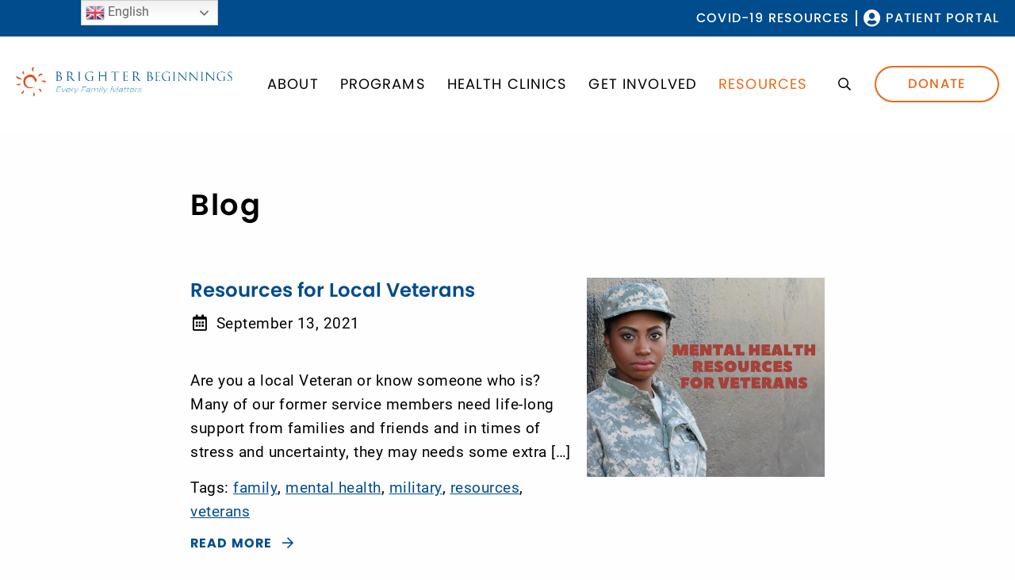

--- FILE ---
content_type: text/html; charset=UTF-8
request_url: https://www.brighter-beginnings.org/blog-2/page/2/
body_size: 24632
content:
<!doctype html>
<html class="no-js" lang="en-US" >
	<head>
		<meta charset="UTF-8" />
<script type="text/javascript">
/* <![CDATA[ */
var gform;gform||(document.addEventListener("gform_main_scripts_loaded",function(){gform.scriptsLoaded=!0}),document.addEventListener("gform/theme/scripts_loaded",function(){gform.themeScriptsLoaded=!0}),window.addEventListener("DOMContentLoaded",function(){gform.domLoaded=!0}),gform={domLoaded:!1,scriptsLoaded:!1,themeScriptsLoaded:!1,isFormEditor:()=>"function"==typeof InitializeEditor,callIfLoaded:function(o){return!(!gform.domLoaded||!gform.scriptsLoaded||!gform.themeScriptsLoaded&&!gform.isFormEditor()||(gform.isFormEditor()&&console.warn("The use of gform.initializeOnLoaded() is deprecated in the form editor context and will be removed in Gravity Forms 3.1."),o(),0))},initializeOnLoaded:function(o){gform.callIfLoaded(o)||(document.addEventListener("gform_main_scripts_loaded",()=>{gform.scriptsLoaded=!0,gform.callIfLoaded(o)}),document.addEventListener("gform/theme/scripts_loaded",()=>{gform.themeScriptsLoaded=!0,gform.callIfLoaded(o)}),window.addEventListener("DOMContentLoaded",()=>{gform.domLoaded=!0,gform.callIfLoaded(o)}))},hooks:{action:{},filter:{}},addAction:function(o,r,e,t){gform.addHook("action",o,r,e,t)},addFilter:function(o,r,e,t){gform.addHook("filter",o,r,e,t)},doAction:function(o){gform.doHook("action",o,arguments)},applyFilters:function(o){return gform.doHook("filter",o,arguments)},removeAction:function(o,r){gform.removeHook("action",o,r)},removeFilter:function(o,r,e){gform.removeHook("filter",o,r,e)},addHook:function(o,r,e,t,n){null==gform.hooks[o][r]&&(gform.hooks[o][r]=[]);var d=gform.hooks[o][r];null==n&&(n=r+"_"+d.length),gform.hooks[o][r].push({tag:n,callable:e,priority:t=null==t?10:t})},doHook:function(r,o,e){var t;if(e=Array.prototype.slice.call(e,1),null!=gform.hooks[r][o]&&((o=gform.hooks[r][o]).sort(function(o,r){return o.priority-r.priority}),o.forEach(function(o){"function"!=typeof(t=o.callable)&&(t=window[t]),"action"==r?t.apply(null,e):e[0]=t.apply(null,e)})),"filter"==r)return e[0]},removeHook:function(o,r,t,n){var e;null!=gform.hooks[o][r]&&(e=(e=gform.hooks[o][r]).filter(function(o,r,e){return!!(null!=n&&n!=o.tag||null!=t&&t!=o.priority)}),gform.hooks[o][r]=e)}});
/* ]]> */
</script>

		<meta name="viewport" content="width=device-width, initial-scale=1.0" />
				<meta name="theme-color" content="#eb6816">
				<!-- <script src="https://use.fontawesome.com/7bd6344e68.js"></script> -->
		<link rel="stylesheet" href="https://pro.fontawesome.com/releases/v5.3.1/css/all.css" integrity="sha384-9ralMzdK1QYsk4yBY680hmsb4/hJ98xK3w0TIaJ3ll4POWpWUYaA2bRjGGujGT8w" crossorigin="anonymous">
		<meta name='robots' content='index, follow, max-image-preview:large, max-snippet:-1, max-video-preview:-1' />
	<style>img:is([sizes="auto" i], [sizes^="auto," i]) { contain-intrinsic-size: 3000px 1500px }</style>
	
	<!-- This site is optimized with the Yoast SEO plugin v26.8 - https://yoast.com/product/yoast-seo-wordpress/ -->
	<title>Blog - Page 2 of 3 - Brighter Beginnings</title>
	<link rel="canonical" href="https://www.brighter-beginnings.org/blog-2/page/2/" />
	<link rel="prev" href="https://www.brighter-beginnings.org/blog-2/" />
	<link rel="next" href="https://www.brighter-beginnings.org/blog-2/page/3/" />
	<meta property="og:locale" content="en_US" />
	<meta property="og:type" content="article" />
	<meta property="og:title" content="Blog - Page 2 of 3 - Brighter Beginnings" />
	<meta property="og:url" content="https://www.brighter-beginnings.org/blog-2/" />
	<meta property="og:site_name" content="Brighter Beginnings" />
	<meta name="twitter:card" content="summary_large_image" />
	<script type="application/ld+json" class="yoast-schema-graph">{"@context":"https://schema.org","@graph":[{"@type":["WebPage","CollectionPage"],"@id":"https://www.brighter-beginnings.org/blog-2/","url":"https://www.brighter-beginnings.org/blog-2/page/2/","name":"Blog - Page 2 of 3 - Brighter Beginnings","isPartOf":{"@id":"https://www.brighter-beginnings.org/#website"},"datePublished":"2021-01-20T22:34:33+00:00","breadcrumb":{"@id":"https://www.brighter-beginnings.org/blog-2/page/2/#breadcrumb"},"inLanguage":"en-US"},{"@type":"BreadcrumbList","@id":"https://www.brighter-beginnings.org/blog-2/page/2/#breadcrumb","itemListElement":[{"@type":"ListItem","position":1,"name":"Home","item":"https://www.brighter-beginnings.org/"},{"@type":"ListItem","position":2,"name":"Blog"}]},{"@type":"WebSite","@id":"https://www.brighter-beginnings.org/#website","url":"https://www.brighter-beginnings.org/","name":"Brighter Beginnings","description":"Every Family Matters","publisher":{"@id":"https://www.brighter-beginnings.org/#organization"},"potentialAction":[{"@type":"SearchAction","target":{"@type":"EntryPoint","urlTemplate":"https://www.brighter-beginnings.org/?s={search_term_string}"},"query-input":{"@type":"PropertyValueSpecification","valueRequired":true,"valueName":"search_term_string"}}],"inLanguage":"en-US"},{"@type":"Organization","@id":"https://www.brighter-beginnings.org/#organization","name":"Brighter Beginnings","url":"https://www.brighter-beginnings.org/","logo":{"@type":"ImageObject","inLanguage":"en-US","@id":"https://www.brighter-beginnings.org/#/schema/logo/image/","url":"https://s42262.pcdn.co/wp-content/uploads/2020/09/logo1.jpg","contentUrl":"https://s42262.pcdn.co/wp-content/uploads/2020/09/logo1.jpg","width":509,"height":71,"caption":"Brighter Beginnings"},"image":{"@id":"https://www.brighter-beginnings.org/#/schema/logo/image/"}}]}</script>
	<!-- / Yoast SEO plugin. -->


		<!-- This site uses the Google Analytics by MonsterInsights plugin v9.11.1 - Using Analytics tracking - https://www.monsterinsights.com/ -->
							<script src="//www.googletagmanager.com/gtag/js?id=G-QSP1X614DZ"  data-cfasync="false" data-wpfc-render="false" type="text/javascript" async></script>
			<script data-cfasync="false" data-wpfc-render="false" type="text/javascript">
				var mi_version = '9.11.1';
				var mi_track_user = true;
				var mi_no_track_reason = '';
								var MonsterInsightsDefaultLocations = {"page_location":"https:\/\/www.brighter-beginnings.org\/blog-2\/page\/2\/"};
								if ( typeof MonsterInsightsPrivacyGuardFilter === 'function' ) {
					var MonsterInsightsLocations = (typeof MonsterInsightsExcludeQuery === 'object') ? MonsterInsightsPrivacyGuardFilter( MonsterInsightsExcludeQuery ) : MonsterInsightsPrivacyGuardFilter( MonsterInsightsDefaultLocations );
				} else {
					var MonsterInsightsLocations = (typeof MonsterInsightsExcludeQuery === 'object') ? MonsterInsightsExcludeQuery : MonsterInsightsDefaultLocations;
				}

								var disableStrs = [
										'ga-disable-G-QSP1X614DZ',
									];

				/* Function to detect opted out users */
				function __gtagTrackerIsOptedOut() {
					for (var index = 0; index < disableStrs.length; index++) {
						if (document.cookie.indexOf(disableStrs[index] + '=true') > -1) {
							return true;
						}
					}

					return false;
				}

				/* Disable tracking if the opt-out cookie exists. */
				if (__gtagTrackerIsOptedOut()) {
					for (var index = 0; index < disableStrs.length; index++) {
						window[disableStrs[index]] = true;
					}
				}

				/* Opt-out function */
				function __gtagTrackerOptout() {
					for (var index = 0; index < disableStrs.length; index++) {
						document.cookie = disableStrs[index] + '=true; expires=Thu, 31 Dec 2099 23:59:59 UTC; path=/';
						window[disableStrs[index]] = true;
					}
				}

				if ('undefined' === typeof gaOptout) {
					function gaOptout() {
						__gtagTrackerOptout();
					}
				}
								window.dataLayer = window.dataLayer || [];

				window.MonsterInsightsDualTracker = {
					helpers: {},
					trackers: {},
				};
				if (mi_track_user) {
					function __gtagDataLayer() {
						dataLayer.push(arguments);
					}

					function __gtagTracker(type, name, parameters) {
						if (!parameters) {
							parameters = {};
						}

						if (parameters.send_to) {
							__gtagDataLayer.apply(null, arguments);
							return;
						}

						if (type === 'event') {
														parameters.send_to = monsterinsights_frontend.v4_id;
							var hookName = name;
							if (typeof parameters['event_category'] !== 'undefined') {
								hookName = parameters['event_category'] + ':' + name;
							}

							if (typeof MonsterInsightsDualTracker.trackers[hookName] !== 'undefined') {
								MonsterInsightsDualTracker.trackers[hookName](parameters);
							} else {
								__gtagDataLayer('event', name, parameters);
							}
							
						} else {
							__gtagDataLayer.apply(null, arguments);
						}
					}

					__gtagTracker('js', new Date());
					__gtagTracker('set', {
						'developer_id.dZGIzZG': true,
											});
					if ( MonsterInsightsLocations.page_location ) {
						__gtagTracker('set', MonsterInsightsLocations);
					}
										__gtagTracker('config', 'G-QSP1X614DZ', {"forceSSL":"true","link_attribution":"true"} );
										window.gtag = __gtagTracker;										(function () {
						/* https://developers.google.com/analytics/devguides/collection/analyticsjs/ */
						/* ga and __gaTracker compatibility shim. */
						var noopfn = function () {
							return null;
						};
						var newtracker = function () {
							return new Tracker();
						};
						var Tracker = function () {
							return null;
						};
						var p = Tracker.prototype;
						p.get = noopfn;
						p.set = noopfn;
						p.send = function () {
							var args = Array.prototype.slice.call(arguments);
							args.unshift('send');
							__gaTracker.apply(null, args);
						};
						var __gaTracker = function () {
							var len = arguments.length;
							if (len === 0) {
								return;
							}
							var f = arguments[len - 1];
							if (typeof f !== 'object' || f === null || typeof f.hitCallback !== 'function') {
								if ('send' === arguments[0]) {
									var hitConverted, hitObject = false, action;
									if ('event' === arguments[1]) {
										if ('undefined' !== typeof arguments[3]) {
											hitObject = {
												'eventAction': arguments[3],
												'eventCategory': arguments[2],
												'eventLabel': arguments[4],
												'value': arguments[5] ? arguments[5] : 1,
											}
										}
									}
									if ('pageview' === arguments[1]) {
										if ('undefined' !== typeof arguments[2]) {
											hitObject = {
												'eventAction': 'page_view',
												'page_path': arguments[2],
											}
										}
									}
									if (typeof arguments[2] === 'object') {
										hitObject = arguments[2];
									}
									if (typeof arguments[5] === 'object') {
										Object.assign(hitObject, arguments[5]);
									}
									if ('undefined' !== typeof arguments[1].hitType) {
										hitObject = arguments[1];
										if ('pageview' === hitObject.hitType) {
											hitObject.eventAction = 'page_view';
										}
									}
									if (hitObject) {
										action = 'timing' === arguments[1].hitType ? 'timing_complete' : hitObject.eventAction;
										hitConverted = mapArgs(hitObject);
										__gtagTracker('event', action, hitConverted);
									}
								}
								return;
							}

							function mapArgs(args) {
								var arg, hit = {};
								var gaMap = {
									'eventCategory': 'event_category',
									'eventAction': 'event_action',
									'eventLabel': 'event_label',
									'eventValue': 'event_value',
									'nonInteraction': 'non_interaction',
									'timingCategory': 'event_category',
									'timingVar': 'name',
									'timingValue': 'value',
									'timingLabel': 'event_label',
									'page': 'page_path',
									'location': 'page_location',
									'title': 'page_title',
									'referrer' : 'page_referrer',
								};
								for (arg in args) {
																		if (!(!args.hasOwnProperty(arg) || !gaMap.hasOwnProperty(arg))) {
										hit[gaMap[arg]] = args[arg];
									} else {
										hit[arg] = args[arg];
									}
								}
								return hit;
							}

							try {
								f.hitCallback();
							} catch (ex) {
							}
						};
						__gaTracker.create = newtracker;
						__gaTracker.getByName = newtracker;
						__gaTracker.getAll = function () {
							return [];
						};
						__gaTracker.remove = noopfn;
						__gaTracker.loaded = true;
						window['__gaTracker'] = __gaTracker;
					})();
									} else {
										console.log("");
					(function () {
						function __gtagTracker() {
							return null;
						}

						window['__gtagTracker'] = __gtagTracker;
						window['gtag'] = __gtagTracker;
					})();
									}
			</script>
							<!-- / Google Analytics by MonsterInsights -->
		<link rel='stylesheet' id='wp-block-library-css' href='https://s42262.pcdn.co/wp-includes/css/dist/block-library/style.min.css?ver=6.8.3' type='text/css' media='all' />
<style id='classic-theme-styles-inline-css' type='text/css'>
/*! This file is auto-generated */
.wp-block-button__link{color:#fff;background-color:#32373c;border-radius:9999px;box-shadow:none;text-decoration:none;padding:calc(.667em + 2px) calc(1.333em + 2px);font-size:1.125em}.wp-block-file__button{background:#32373c;color:#fff;text-decoration:none}
</style>
<style id='global-styles-inline-css' type='text/css'>
:root{--wp--preset--aspect-ratio--square: 1;--wp--preset--aspect-ratio--4-3: 4/3;--wp--preset--aspect-ratio--3-4: 3/4;--wp--preset--aspect-ratio--3-2: 3/2;--wp--preset--aspect-ratio--2-3: 2/3;--wp--preset--aspect-ratio--16-9: 16/9;--wp--preset--aspect-ratio--9-16: 9/16;--wp--preset--color--black: #000000;--wp--preset--color--cyan-bluish-gray: #abb8c3;--wp--preset--color--white: #ffffff;--wp--preset--color--pale-pink: #f78da7;--wp--preset--color--vivid-red: #cf2e2e;--wp--preset--color--luminous-vivid-orange: #ff6900;--wp--preset--color--luminous-vivid-amber: #fcb900;--wp--preset--color--light-green-cyan: #7bdcb5;--wp--preset--color--vivid-green-cyan: #00d084;--wp--preset--color--pale-cyan-blue: #8ed1fc;--wp--preset--color--vivid-cyan-blue: #0693e3;--wp--preset--color--vivid-purple: #9b51e0;--wp--preset--gradient--vivid-cyan-blue-to-vivid-purple: linear-gradient(135deg,rgba(6,147,227,1) 0%,rgb(155,81,224) 100%);--wp--preset--gradient--light-green-cyan-to-vivid-green-cyan: linear-gradient(135deg,rgb(122,220,180) 0%,rgb(0,208,130) 100%);--wp--preset--gradient--luminous-vivid-amber-to-luminous-vivid-orange: linear-gradient(135deg,rgba(252,185,0,1) 0%,rgba(255,105,0,1) 100%);--wp--preset--gradient--luminous-vivid-orange-to-vivid-red: linear-gradient(135deg,rgba(255,105,0,1) 0%,rgb(207,46,46) 100%);--wp--preset--gradient--very-light-gray-to-cyan-bluish-gray: linear-gradient(135deg,rgb(238,238,238) 0%,rgb(169,184,195) 100%);--wp--preset--gradient--cool-to-warm-spectrum: linear-gradient(135deg,rgb(74,234,220) 0%,rgb(151,120,209) 20%,rgb(207,42,186) 40%,rgb(238,44,130) 60%,rgb(251,105,98) 80%,rgb(254,248,76) 100%);--wp--preset--gradient--blush-light-purple: linear-gradient(135deg,rgb(255,206,236) 0%,rgb(152,150,240) 100%);--wp--preset--gradient--blush-bordeaux: linear-gradient(135deg,rgb(254,205,165) 0%,rgb(254,45,45) 50%,rgb(107,0,62) 100%);--wp--preset--gradient--luminous-dusk: linear-gradient(135deg,rgb(255,203,112) 0%,rgb(199,81,192) 50%,rgb(65,88,208) 100%);--wp--preset--gradient--pale-ocean: linear-gradient(135deg,rgb(255,245,203) 0%,rgb(182,227,212) 50%,rgb(51,167,181) 100%);--wp--preset--gradient--electric-grass: linear-gradient(135deg,rgb(202,248,128) 0%,rgb(113,206,126) 100%);--wp--preset--gradient--midnight: linear-gradient(135deg,rgb(2,3,129) 0%,rgb(40,116,252) 100%);--wp--preset--font-size--small: 13px;--wp--preset--font-size--medium: 20px;--wp--preset--font-size--large: 36px;--wp--preset--font-size--x-large: 42px;--wp--preset--spacing--20: 0.44rem;--wp--preset--spacing--30: 0.67rem;--wp--preset--spacing--40: 1rem;--wp--preset--spacing--50: 1.5rem;--wp--preset--spacing--60: 2.25rem;--wp--preset--spacing--70: 3.38rem;--wp--preset--spacing--80: 5.06rem;--wp--preset--shadow--natural: 6px 6px 9px rgba(0, 0, 0, 0.2);--wp--preset--shadow--deep: 12px 12px 50px rgba(0, 0, 0, 0.4);--wp--preset--shadow--sharp: 6px 6px 0px rgba(0, 0, 0, 0.2);--wp--preset--shadow--outlined: 6px 6px 0px -3px rgba(255, 255, 255, 1), 6px 6px rgba(0, 0, 0, 1);--wp--preset--shadow--crisp: 6px 6px 0px rgba(0, 0, 0, 1);}:where(.is-layout-flex){gap: 0.5em;}:where(.is-layout-grid){gap: 0.5em;}body .is-layout-flex{display: flex;}.is-layout-flex{flex-wrap: wrap;align-items: center;}.is-layout-flex > :is(*, div){margin: 0;}body .is-layout-grid{display: grid;}.is-layout-grid > :is(*, div){margin: 0;}:where(.wp-block-columns.is-layout-flex){gap: 2em;}:where(.wp-block-columns.is-layout-grid){gap: 2em;}:where(.wp-block-post-template.is-layout-flex){gap: 1.25em;}:where(.wp-block-post-template.is-layout-grid){gap: 1.25em;}.has-black-color{color: var(--wp--preset--color--black) !important;}.has-cyan-bluish-gray-color{color: var(--wp--preset--color--cyan-bluish-gray) !important;}.has-white-color{color: var(--wp--preset--color--white) !important;}.has-pale-pink-color{color: var(--wp--preset--color--pale-pink) !important;}.has-vivid-red-color{color: var(--wp--preset--color--vivid-red) !important;}.has-luminous-vivid-orange-color{color: var(--wp--preset--color--luminous-vivid-orange) !important;}.has-luminous-vivid-amber-color{color: var(--wp--preset--color--luminous-vivid-amber) !important;}.has-light-green-cyan-color{color: var(--wp--preset--color--light-green-cyan) !important;}.has-vivid-green-cyan-color{color: var(--wp--preset--color--vivid-green-cyan) !important;}.has-pale-cyan-blue-color{color: var(--wp--preset--color--pale-cyan-blue) !important;}.has-vivid-cyan-blue-color{color: var(--wp--preset--color--vivid-cyan-blue) !important;}.has-vivid-purple-color{color: var(--wp--preset--color--vivid-purple) !important;}.has-black-background-color{background-color: var(--wp--preset--color--black) !important;}.has-cyan-bluish-gray-background-color{background-color: var(--wp--preset--color--cyan-bluish-gray) !important;}.has-white-background-color{background-color: var(--wp--preset--color--white) !important;}.has-pale-pink-background-color{background-color: var(--wp--preset--color--pale-pink) !important;}.has-vivid-red-background-color{background-color: var(--wp--preset--color--vivid-red) !important;}.has-luminous-vivid-orange-background-color{background-color: var(--wp--preset--color--luminous-vivid-orange) !important;}.has-luminous-vivid-amber-background-color{background-color: var(--wp--preset--color--luminous-vivid-amber) !important;}.has-light-green-cyan-background-color{background-color: var(--wp--preset--color--light-green-cyan) !important;}.has-vivid-green-cyan-background-color{background-color: var(--wp--preset--color--vivid-green-cyan) !important;}.has-pale-cyan-blue-background-color{background-color: var(--wp--preset--color--pale-cyan-blue) !important;}.has-vivid-cyan-blue-background-color{background-color: var(--wp--preset--color--vivid-cyan-blue) !important;}.has-vivid-purple-background-color{background-color: var(--wp--preset--color--vivid-purple) !important;}.has-black-border-color{border-color: var(--wp--preset--color--black) !important;}.has-cyan-bluish-gray-border-color{border-color: var(--wp--preset--color--cyan-bluish-gray) !important;}.has-white-border-color{border-color: var(--wp--preset--color--white) !important;}.has-pale-pink-border-color{border-color: var(--wp--preset--color--pale-pink) !important;}.has-vivid-red-border-color{border-color: var(--wp--preset--color--vivid-red) !important;}.has-luminous-vivid-orange-border-color{border-color: var(--wp--preset--color--luminous-vivid-orange) !important;}.has-luminous-vivid-amber-border-color{border-color: var(--wp--preset--color--luminous-vivid-amber) !important;}.has-light-green-cyan-border-color{border-color: var(--wp--preset--color--light-green-cyan) !important;}.has-vivid-green-cyan-border-color{border-color: var(--wp--preset--color--vivid-green-cyan) !important;}.has-pale-cyan-blue-border-color{border-color: var(--wp--preset--color--pale-cyan-blue) !important;}.has-vivid-cyan-blue-border-color{border-color: var(--wp--preset--color--vivid-cyan-blue) !important;}.has-vivid-purple-border-color{border-color: var(--wp--preset--color--vivid-purple) !important;}.has-vivid-cyan-blue-to-vivid-purple-gradient-background{background: var(--wp--preset--gradient--vivid-cyan-blue-to-vivid-purple) !important;}.has-light-green-cyan-to-vivid-green-cyan-gradient-background{background: var(--wp--preset--gradient--light-green-cyan-to-vivid-green-cyan) !important;}.has-luminous-vivid-amber-to-luminous-vivid-orange-gradient-background{background: var(--wp--preset--gradient--luminous-vivid-amber-to-luminous-vivid-orange) !important;}.has-luminous-vivid-orange-to-vivid-red-gradient-background{background: var(--wp--preset--gradient--luminous-vivid-orange-to-vivid-red) !important;}.has-very-light-gray-to-cyan-bluish-gray-gradient-background{background: var(--wp--preset--gradient--very-light-gray-to-cyan-bluish-gray) !important;}.has-cool-to-warm-spectrum-gradient-background{background: var(--wp--preset--gradient--cool-to-warm-spectrum) !important;}.has-blush-light-purple-gradient-background{background: var(--wp--preset--gradient--blush-light-purple) !important;}.has-blush-bordeaux-gradient-background{background: var(--wp--preset--gradient--blush-bordeaux) !important;}.has-luminous-dusk-gradient-background{background: var(--wp--preset--gradient--luminous-dusk) !important;}.has-pale-ocean-gradient-background{background: var(--wp--preset--gradient--pale-ocean) !important;}.has-electric-grass-gradient-background{background: var(--wp--preset--gradient--electric-grass) !important;}.has-midnight-gradient-background{background: var(--wp--preset--gradient--midnight) !important;}.has-small-font-size{font-size: var(--wp--preset--font-size--small) !important;}.has-medium-font-size{font-size: var(--wp--preset--font-size--medium) !important;}.has-large-font-size{font-size: var(--wp--preset--font-size--large) !important;}.has-x-large-font-size{font-size: var(--wp--preset--font-size--x-large) !important;}
:where(.wp-block-post-template.is-layout-flex){gap: 1.25em;}:where(.wp-block-post-template.is-layout-grid){gap: 1.25em;}
:where(.wp-block-columns.is-layout-flex){gap: 2em;}:where(.wp-block-columns.is-layout-grid){gap: 2em;}
:root :where(.wp-block-pullquote){font-size: 1.5em;line-height: 1.6;}
</style>
<link rel='stylesheet' id='page-list-style-css' href='https://s42262.pcdn.co/wp-content/plugins/page-list/css/page-list.css?ver=5.9' type='text/css' media='all' />
<link rel='stylesheet' id='responsive-lightbox-swipebox-css' href='https://s42262.pcdn.co/wp-content/plugins/responsive-lightbox/assets/swipebox/swipebox.min.css?ver=1.5.2' type='text/css' media='all' />
<link rel='stylesheet' id='main-stylesheet-css' href='https://s42262.pcdn.co/wp-content/themes/allonsy2/dist/assets/css/app.css?ver=2.10.4' type='text/css' media='all' />
<script type="text/javascript" src="https://s42262.pcdn.co/wp-content/plugins/google-analytics-for-wordpress/assets/js/frontend-gtag.min.js?ver=9.11.1" id="monsterinsights-frontend-script-js" async="async" data-wp-strategy="async"></script>
<script data-cfasync="false" data-wpfc-render="false" type="text/javascript" id='monsterinsights-frontend-script-js-extra'>/* <![CDATA[ */
var monsterinsights_frontend = {"js_events_tracking":"true","download_extensions":"doc,pdf,ppt,zip,xls,docx,pptx,xlsx","inbound_paths":"[{\"path\":\"\\\/go\\\/\",\"label\":\"affiliate\"},{\"path\":\"\\\/recommend\\\/\",\"label\":\"affiliate\"}]","home_url":"https:\/\/www.brighter-beginnings.org","hash_tracking":"false","v4_id":"G-QSP1X614DZ"};/* ]]> */
</script>
<script type="text/javascript" src="https://s42262.pcdn.co/wp-includes/js/jquery/jquery.min.js?ver=3.7.1" id="jquery-core-js"></script>
<script type="text/javascript" src="https://s42262.pcdn.co/wp-includes/js/jquery/jquery-migrate.min.js?ver=3.4.1" id="jquery-migrate-js"></script>
<script type="text/javascript" src="https://s42262.pcdn.co/wp-content/plugins/responsive-lightbox/assets/dompurify/purify.min.js?ver=3.3.1" id="dompurify-js"></script>
<script type="text/javascript" id="responsive-lightbox-sanitizer-js-before">
/* <![CDATA[ */
window.RLG = window.RLG || {}; window.RLG.sanitizeAllowedHosts = ["youtube.com","www.youtube.com","youtu.be","vimeo.com","player.vimeo.com"];
/* ]]> */
</script>
<script type="text/javascript" src="https://s42262.pcdn.co/wp-content/plugins/responsive-lightbox/js/sanitizer.js?ver=2.6.1" id="responsive-lightbox-sanitizer-js"></script>
<script type="text/javascript" src="https://s42262.pcdn.co/wp-content/plugins/responsive-lightbox/assets/swipebox/jquery.swipebox.min.js?ver=1.5.2" id="responsive-lightbox-swipebox-js"></script>
<script type="text/javascript" src="https://s42262.pcdn.co/wp-includes/js/underscore.min.js?ver=1.13.7" id="underscore-js"></script>
<script type="text/javascript" src="https://s42262.pcdn.co/wp-content/plugins/responsive-lightbox/assets/infinitescroll/infinite-scroll.pkgd.min.js?ver=4.0.1" id="responsive-lightbox-infinite-scroll-js"></script>
<script type="text/javascript" id="responsive-lightbox-js-before">
/* <![CDATA[ */
var rlArgs = {"script":"swipebox","selector":"lightbox","customEvents":"","activeGalleries":true,"animation":true,"hideCloseButtonOnMobile":false,"removeBarsOnMobile":false,"hideBars":true,"hideBarsDelay":5000,"videoMaxWidth":1080,"useSVG":true,"loopAtEnd":false,"woocommerce_gallery":false,"ajaxurl":"https:\/\/www.brighter-beginnings.org\/wp-admin\/admin-ajax.php","nonce":"41251079ab","preview":false,"postId":1071,"scriptExtension":false};
/* ]]> */
</script>
<script type="text/javascript" src="https://s42262.pcdn.co/wp-content/plugins/responsive-lightbox/js/front.js?ver=2.6.1" id="responsive-lightbox-js"></script>
<script type="text/javascript" src="https://s42262.pcdn.co/wp-content/themes/allonsy2/dist/assets/js/app.js?ver=2.10.4" id="foundation-js"></script>
<script type="text/javascript" src="https://s42262.pcdn.co/wp-content/themes/allonsy2/src/assets/js/vendor/classie.js?ver=6.8.3" id="classie-js"></script>
<script type="text/javascript" src="https://s42262.pcdn.co/wp-content/themes/allonsy2/src/assets/js/vendor/gsap.min.js?ver=3.0.1" id="gsap-js"></script>
<script></script><link rel="https://api.w.org/" href="https://www.brighter-beginnings.org/wp-json/" /><meta name="generator" content="Powered by WPBakery Page Builder - drag and drop page builder for WordPress."/>
<!-- Global site tag (gtag.js) - Google Analytics -->
<script async src="https://www.googletagmanager.com/gtag/js?id=UA-180929216-1"></script>
<script>
  window.dataLayer = window.dataLayer || [];
  function gtag(){dataLayer.push(arguments);}
  gtag('js', new Date());

  gtag('config', 'UA-180929216-1');
</script>

<link rel="icon" href="https://s42262.pcdn.co/wp-content/uploads/2020/05/cropped-favicon-32x32.jpg" sizes="32x32" />
<link rel="icon" href="https://s42262.pcdn.co/wp-content/uploads/2020/05/cropped-favicon-192x192.jpg" sizes="192x192" />
<link rel="apple-touch-icon" href="https://s42262.pcdn.co/wp-content/uploads/2020/05/cropped-favicon-180x180.jpg" />
<meta name="msapplication-TileImage" content="https://s42262.pcdn.co/wp-content/uploads/2020/05/cropped-favicon-270x270.jpg" />
		<style type="text/css" id="wp-custom-css">
			.bb-awards-grid {
  display: flex;
  flex-wrap: wrap;
}
.bb-awards-grid > div {
  width: 50%;
  float: none;
}
.bb-awards-grid > div img {
  max-width: 200px;
  margin-bottom: 40px;
}

.footer-awards {
  display: flex;
  flex-wrap: nowrap;
  width: 100%;
  justify-content: space-between;
  align-items: center;
}
.footer-awards img {
  height: auto;
  width: 25%;
  padding-right: 2.5%;
  padding-bottom: 24px;
  display: block;
}
.footer-awards img:last-of-type {
  padding-right: 0;
  width: calc(25% - 2.5%);
}


.gform_wrapper.gravity-theme .gform_validation_errors > h2 {
  font-size: 20px !important;
  line-height: 1.2
}
.gform_wrapper.gravity-theme .gform_validation_errors > h2 span.gform-icon {
  display: none;
}

.gform_wrapper.gravity-theme .gform_validation_errors {
  padding: 20px;
	padding-left: 20px !important;
}

.gform_wrapper.gravity-theme .gform_validation_errors ol {
  margin: 0 0 0 20px;
  padding: 0;
}
.gfield_validation_message {
  padding: 2px 8px !important;
}

.pre-footer-container .gform_confirmation_message {
  color: white;
  text-align: center;
  font-family: poppins,Arial,Helvetica,sans-serif;
  font-size: 20px;
}

.pre-footer-container .gform_wrapper {
  display: flex;
  flex-direction: column;
}
.pre-footer-container .gform_heading {
  order: 2;
  text-align: center;
  margin: 0;
}
.pre-footer-container .gform_heading * {
		color: white !important;
		font-size: 12px;
}
.pre-footer-container {
  background: #004c8c !important;
  padding-top: 3.125vw;
  padding-bottom: 3.125vw;
}
.pre-footer-container h4 {
  text-align: center;
  font-size: 32px !important;
}
.pre-footer-container form {
  padding-top: calc(3.125vw / 2);
}
.pre-footer-container label,
.pre-footer-container form label span,
.pre-footer-container h4 {
  color: white !important;
  font-family: poppins,Arial,Helvetica,sans-serif !important;
}
.pre-footer-container form label {
	margin-bottom: 0 !important;		
}
.pre-footer-container form input {
  border: 0;
  border-radius: 4px;
}
.pre-footer-container .gform-footer {
  justify-content: center;
}
.pre-footer-container .gform-footer input {
  width: 100%;
  max-width: 200px;
}

html header#masthead.header-option-four .top-bar .top-bar-right ul.desktop-menu.menu ul.dropdown.submenu li.menu-item-has-children > a[href="#"] ~ button.dropdown-toggle {
	width: 100%;
}
.home #welcome-row .welcome-row-right {
  padding-left: 0;
}
/* html body:not(.home) section#main-container .main-wrap article.main-content .internal-hero-image {
	padding-bottom: 35%;
} */

html body:not(.home) section#main-container .main-wrap article.main-content .fh-internal-hero-image {
  background-size: auto 100% !important;
}

.bs-blog-loop.bs-blog-loop-carousel article.bs-single-post .blog-featured-image, .bs-blog-loop.bs-blog-loop-grid article.bs-single-post .blog-featured-image {
  border: 0;
  border-radius: 16px;
  overflow: hidden;
  margin-bottom: 24px;
}
.bs-blog-loop.bs-blog-loop-carousel article.bs-single-post:hover .blog-featured-image, .bs-blog-loop.bs-blog-loop-grid article.bs-single-post:hover .blog-featured-image img,
.bs-blog-loop.bs-blog-loop-carousel article.bs-single-post:focus .blog-featured-image, .bs-blog-loop.bs-blog-loop-grid article.bs-single-post:focus .blog-featured-image img {
  transform: scale(1.05) !important;
}
.bs-blog-loop.bs-blog-loop-carousel article.bs-single-post .entry-content, .bs-blog-loop.bs-blog-loop-grid article.bs-single-post .entry-content {
  border: 0;
  padding: 0;
  background: none;
}

.bs-blog-loop.bs-blog-loop-carousel article.bs-single-post .blog-footer, .bs-blog-loop.bs-blog-loop-grid article.bs-single-post .blog-footer {
  margin: 24px 0 0 0;
  width: 100%;
}
.bs-blog-loop.bs-blog-loop-carousel article.bs-single-post .blog-footer a, .bs-blog-loop.bs-blog-loop-grid article.bs-single-post .blog-footer a {
  background: none;
  color: #004c8c;
  padding: 0;
  font-size: 18px;
  letter-spacing: 1px;
}

.bs-blog-loop.bs-blog-loop-carousel article.bs-single-post .blog-footer a:hover, .bs-blog-loop.bs-blog-loop-grid article.bs-single-post .blog-footer a:hover,
.bs-blog-loop.bs-blog-loop-carousel article.bs-single-post .blog-footer a:focus, .bs-blog-loop.bs-blog-loop-grid article.bs-single-post .blog-footer a:focus {
  background: white;  
}

html header#masthead.header-option-four .top-bar .top-bar-left {
	padding-right: 3% !important;
}

@media only screen and (max-width: 1300px) {
.top-bar-right li a {
    margin-left: -18px !important;
	}
}
@media only screen and (max-width: 50em) {
	html body:not(.home) section#main-container .main-wrap article.main-content .internal-hero-image {
		padding-bottom: 55%;
	}
}		</style>
		<style type="text/css" id="bs-customizer-css">
header#masthead, .top-bar, .top-bar ul.social-media-wrapper, .top-bar-left, .top-bar-right, .top-bar-top, .top-bar-bottom {
  background-color: #ffffff;
}
@media only screen and (max-width: 40rem) {
  header#masthead .title-bar {
    background-color: #ffffff !important;
  }
  .off-canvas.position-right {
    background-color: #ffffff;
  }
}
#main-container p, #main-container li, #main-container span:not(.fab):not(.fa):not(.fas):not(.fal):not(.far), #main-container time {
  color: #000000;
}
a, .breadcrumbs a, .woocommerce .woocommerce-breadcrumb a, ul.pagination li a {
  color: #004c8c;
  -webkit-transition: color .2s ease-out;
  -moz-transition: color .2s ease-out;
  -o-transition: color .2s ease-out;
  transition: color .2s ease-out;
}
a:hover, a:focus, .breadcrumbs a:hover, .breadcrumbs a:focus, .woocommerce .woocommerce-breadcrumb a:hover, .woocommerce .woocommerce-breadcrumb a:focus, ul.pagination li a:hover, ul.pagination li a:focus {
  color: #eb6816;
}
header#masthead ul.social-media-wrapper li a,
header#masthead ul.social-media-wrapper li.menu-search-wrapper button,
nav.off-canvas ul.social-media-wrapper li a {
  color: #0277bd;
  -webkit-transition: color .2s ease-out;
  -moz-transition: color .2s ease-out;
  -o-transition: color .2s ease-out;
  transition: color .2s ease-out;
}
header#masthead ul.social-media-wrapper li a:hover,
header#masthead ul.social-media-wrapper li a:focus,
header#masthead ul.social-media-wrapper li.menu-search-wrapper button:hover,
header#masthead ul.social-media-wrapper li.menu-search-wrapper button:focus,
nav.off-canvas ul.social-media-wrapper li a:hover,
nav.off-canvas ul.social-media-wrapper li a:focus {
  color: #ffffff;
}
header#masthead ul.social-media-wrapper li.custom-button a,
nav.off-canvas ul.social-media-wrapper li.custom-button a,
.alt-nav-my-cart a {
  color: #ffffff !important;
  background: #0277bd !important;
  -webkit-transition: background .2s ease-out;
  -moz-transition: background .2s ease-out;
  -o-transition: background .2s ease-out;
  transition: background .2s ease-out;
}
header#masthead ul.social-media-wrapper li.custom-button a:hover,
header#masthead ul.social-media-wrapper li.custom-button a:focus,
nav.off-canvas ul.social-media-wrapper li.custom-button a:hover,
nav.off-canvas ul.social-media-wrapper li.custom-button a:focus,
.alt-nav-my-cart a:hover,
.alt-nav-my-cart a:focus {
  color: #ffffff !important;
  background: #58a5f0 !important;
}
.top-bar-my-cart a span.cart-contents,
.alt-nav-my-cart a span.cart-contents {
  background: #ffffff !important;
  color: #0277bd !important;
}
.top-bar-my-cart a:hover span.cart-contents,
.top-bar-my-cart a:focus span.cart-contents,
.alt-nav-my-cart a:hover span.cart-contents,
.alt-nav-my-cart a:focus span.cart-contents {
  background: #ffffff !important;
  color: #58a5f0 !important;
}
#main-container h1, #main-container h1 span {
  color: #000000;
}
#main-container h2, #main-container h2 span {
  color: #004c8c;
}
#main-container h3, #main-container h3 span {
  color: #004c8c;
}
#main-container h4, #main-container h4 span {
  color: #000000;
}
#main-container h5, #main-container h5 span {
  color: #000000;
}
#main-container h6, #main-container h6 span {
  color: #000000;
}
#main-container h1.entry-title {
  color: #000000;
}
#main-container .featured-hero-title-bar h1.entry-title,
#main-container .featured-hero-title-bar time,
#main-container .featured-hero-title-bar p.bs-post-date,
#main-container .featured-hero-title-bar p.bs-post-cats,
#main-container .featured-hero-title-bar p.byline.author,
#main-container .featured-hero-title-bar p.bs-post-comments,
#main-container .featured-hero-title-bar p.search-query,
#main-container .featured-hero-title-bar ul li,
#main-container .featured-hero-title-bar span,
#main-container .featured-hero-title-bar a {
  color: #FFFFFF !important;
}
#main-container .about-the-author-wrap {
  background-color: #eb6816;
}
#main-container .about-the-author-wrap .author-description p,
#main-container .about-the-author-wrap .author-description p strong {
  color: #ffffff;
}
.entry-content figure.wp-caption figcaption.wp-caption-text {
  background-color: #eb6816;
  color: #ffffff;
}
.top-bar .top-bar-bottom, ul.desktop-menu,
ul.desktop-menu + .menu-search-wrapper, .desktop-menu + .menu-search-wrapper button.search-toggle {
  background-color: #ffffff !important;
}
header#masthead.header-option-two ul.desktop-menu,
header#masthead.header-option-three ul.desktop-menu {
  position: relative;
}
header#masthead.header-option-two ul.desktop-menu:before,
header#masthead.header-option-two ul.desktop-menu:after,
header#masthead.header-option-three ul.desktop-menu:before,
header#masthead.header-option-three ul.desktop-menu:after {
  background-color: #ffffff !important;
  content: '';
  display: block;
  height: 100%;
  position: absolute;
  right: 100%;
  width: 100%;
}
header#masthead.header-option-two ul.desktop-menu:after,
header#masthead.header-option-three ul.desktop-menu:after {
  left: 100%;
  right: auto;
}
.top-bar nav.mobile-menu.vertical.menu ul {
  background-color: #ffffff;
}
.top-bar .menu > li > a,
nav.off-canvas > .menu > li > a,
nav.off-canvas .submenu li a,
nav.top-bar.has-search .menu-search-wrapper button {
  color: #000000;
  -webkit-transition: color .2s ease-out;
  -moz-transition: color .2s ease-out;
  -o-transition: color .2s ease-out;
  transition: color .2s ease-out;
}
.top-bar nav.mobile-menu.vertical.menu ul li.current-menu-ancestor > a,
.top-bar nav.mobile-menu.vertical.menu ul li.current-menu-item > a,
nav.off-canvas ul.menu li.current_page_parent > a,
nav.off-canvas ul.menu li.current_page_ancestor > a, nav.off-canvas ul.menu li.current-menu-item > a {
  color: #eb6816;
}
.alt-nav-wrapper .menu > li > a {
  color: #ffffff !important;
}
.alt-nav-wrapper .menu > li > a:hover,
.alt-nav-wrapper .menu > li > a:focus {
  color: #ffffff !important;
}
header#masthead.header-option-four .top-bar-top,
header#masthead.header-option-four .top-bar-top:before,
header#masthead.header-option-four .top-bar-top:after {
  background-color: #004c8c !important;
}
/* @media only screen and (min-width: 641px) {
  body.sticky-header header#masthead.sticky-header {
    border-bottom: 0.125rem solid #eb6816 !important;
  }
} */
nav.top-bar.has-search .menu-search-wrapper button:hover,
nav.top-bar.has-search .menu-search-wrapper button:focus,
.top-bar .menu > li > a:hover,
.top-bar .menu > li > a:focus,
.top-bar .menu > .active > a,
.top-bar .desktop-menu > li.current-menu-item > a,
.top-bar .desktop-menu > li.current-menu-parent > a,
.dropdown.menu .is-active > a,
nav.off-canvas .menu li a:hover,
nav.off-canvas .menu li a:focus,
nav.top-bar.has-search .menu-search-wrapper button:hover,
nav.top-bar.has-search .menu-search-wrapper button:focus {
  color: #eb6816;
}
.top-bar .menu .dropdown {
  border: 1px solid #eb6816 !important;
  border-top: 4px solid #eb6816 !important;
}
.desktop-menu.menu > li > a:before,
nav.off-canvas .submenu-toggle {
  background: #eb6816;
}
.top-bar .menu .dropdown {
  border-color: #eb6816;
}
.top-bar .menu .dropdown li,
nav.top-bar.has-search .menu-search-wrapper form#searchform {
  background: #ffffff;
}
nav.off-canvas > .menu > li > a:after {
  border-top-color: #eb6816;
}
/* nav.off-canvas > .menu > li.is-active > a,
nav.off-canvas .submenu li.is-active a {
  background-color: #eb6816;
} */
.submenu-toggle::after {
  border-color: #eb6816 transparent transparent;
}
.menu-icon::after,
.menu-icon:hover::after,
.menu-icon:focus::after {
  background: #eb6816;
  box-shadow: 0 14px 0 #eb6816;
}
.menu-icon::before,
.menu-icon:hover::before,
.menu-icon:focus::before {
  box-shadow: 0 7px 0 #eb6816;
}
form#searchform {
  background: #eb6816;
}
.highlight-bg {
  background-color: #eb6816;
}
.highlight-text {
  color: #eb6816;
}
/* btc = border top color */
.highlight-btc {
  border-top-color: #eb6816;
}
/* bbc = border bottom color */
.highlight-bbc {
  border-bottom-color: #eb6816;
}
/* blc = border left color */
.highlight-blc {
  border-left-color: #eb6816;
}
/* brc = border right color */
.highlight-brc {
  border-right-color: #eb6816;
}
header#masthead form#searchform {
  background-color: #eb6816;
}
.top-bar .menu .dropdown li a {
  color: #000000;
}
.top-bar .menu .dropdown li > a:focus,
.top-bar .menu .dropdown li > a:hover,
.top-bar .menu .dropdown li:hover > a,
.top-bar .menu .dropdown li:focus > a,
.top-bar .menu .dropdown li.active > a,
.top-bar .menu .dropdown li.current-menu-item > a,
nav.off-canvas ul.menu li.active > a,
nav.off-canvas ul.menu li.current_page_parent > a {
  color: #eb6816 !important;
  background: #ffffff !important;
}
.top-bar .menu > li:after {
  background: #eb6816;
}
.above-menu-search-wrapper form#searchform:after,
.inline-social-search-wrapper form#searchform:after,
.menu-search-wrapper form#searchform:after {
  border-bottom-color: #eb6816 !important;
}
nav.top-bar .menu-search-wrapper form#searchform {
  background-color: #eb6816;
}
.pre-footer-container {
  background-color: #004c8c;
}
.pre-footer-container .pre-footer h1,
.pre-footer-container .pre-footer h2,
.pre-footer-container .pre-footer h3,
.pre-footer-container .pre-footer h4,
.pre-footer-container .pre-footer h5,
.pre-footer-container .pre-footer h6 {
  color: #ffffff;
}
.pre-footer-container .pre-footer p, .pre-footer-container .pre-footer li, .pre-footer-container .pre-footer span, .pre-footer-container .pre-footer .vcard abbr {
  color: #ffffff;
}
.pre-footer-container .pre-footer a,
.pre-footer-container .pre-footer ul.menu li a {
  color: #ffffff;
}
.pre-footer-container .pre-footer a:hover,
.pre-footer-container .pre-footer a:focus,
.pre-footer-container .pre-footer ul.menu li a:hover,
.pre-footer-container .pre-footer ul.menu li a:focus,
.pre-footer-container .pre-footer ul.menu li.active > a {
  color: #eb6816;
}
.footer-container {
  background-color: #ffffff;
}
.footer-container .footer h1,
.footer-container .footer h2,
.footer-container .footer h3,
.footer-container .footer h4,
.footer-container .footer h5,
.footer-container .footer h6 {
  color: #000000;
}
.footer-container .footer p, .footer-container .footer li, .footer-container .footer span, .footer-container .footer .vcard abbr {
  color: #000000;
}
.footer-container .footer a,
.footer-container .footer ul.menu li a {
  color: #004c8c;
}
.footer-container .footer a:hover,
.footer-container .footer a:focus,
.footer-container .footer ul.menu li a:hover,
.footer-container .footer ul.menu li a:focus,
.footer-container .footer ul.menu li.active > a {
  color: #eb6816;
}
#copyright-container {
  background: #ffffff}
#copyright p {
  color: #000000;
}
#copyright a {
  color: #004c8c;
}
#copyright a:hover, #copyright a:focus {
  color: #eb6816;
}
#back-top a,
#back-top a:hover,
#back-top a:focus {
  background: #eb6816;
}
</style>
<noscript><style> .wpb_animate_when_almost_visible { opacity: 1; }</style></noscript>		<script type="text/javascript">
    var analyticsFileTypes = [''];
    var analyticsSnippet = 'enabled';
    var analyticsEventTracking = 'enabled';
</script>
<script type="text/javascript">
	var _gaq = _gaq || [];
  
	_gaq.push(['_setAccount', 'UA-33099107-1']);
    _gaq.push(['_addDevId', 'i9k95']); // Google Analyticator App ID with Google
	_gaq.push(['_trackPageview']);

	(function() {
		var ga = document.createElement('script'); ga.type = 'text/javascript'; ga.async = true;
		                ga.src = ('https:' == document.location.protocol ? 'https://ssl' : 'http://www') + '.google-analytics.com/ga.js';
		                var s = document.getElementsByTagName('script')[0]; s.parentNode.insertBefore(ga, s);
	})();
</script>

<link rel="stylesheet" href="https://use.typekit.net/gvx6prk.css">

<!-- Google tag (gtag.js) -->
<script async src="https://www.googletagmanager.com/gtag/js?id=G-G60XMRX51M"></script>
<script>
  window.dataLayer = window.dataLayer || [];
  function gtag(){dataLayer.push(arguments);}
  gtag('js', new Date());

  gtag('config', 'G-G60XMRX51M');
</script>	</head>
	<body class="blog paged wp-custom-logo wp-embed-responsive paged-2 wp-theme-allonsy2 offcanvas not-home wpb-js-composer js-comp-ver-8.5 vc_responsive">


	<div id="preloader">
	<div class="preloader-inner">
		<img src="https://s42262.pcdn.co/wp-content/uploads/2020/09/logo1-1.jpg" class="preloader-logo">		<div class="animate-loading">
	    <div class="letter-holder">
	      <div class="l-1 letter">L</div>
	      <div class="l-2 letter">o</div>
	      <div class="l-3 letter">a</div>
	      <div class="l-4 letter">d</div>
	      <div class="l-5 letter">i</div>
	      <div class="l-6 letter">n</div>
	      <div class="l-7 letter">g</div>
	      <div class="l-8 letter">.</div>
	      <div class="l-9 letter">.</div>
	      <div class="l-10 letter">.</div>
	    </div>
	  </div>
	</div>
</div>

	
	
			<div class="off-canvas-wrapper">
  <div class="off-canvas-wrapper-inner">
    <nav class="mobile-off-canvas-menu off-canvas position-right" id="off-canvas-menu" data-off-canvas data-auto-focus="false" data-transition="overlap" role="navigation">
            <ul id="menu-main-navigation" class="vertical menu" data-accordion-menu data-submenu-toggle="true"><li id="menu-item-212" class="menu-item menu-item-type-custom menu-item-object-custom menu-item-has-children menu-item-212"><a href="#">About</a>
<ul class="vertical nested menu">
	<li id="menu-item-57" class="menu-item menu-item-type-post_type menu-item-object-page menu-item-57"><a href="https://www.brighter-beginnings.org/about/who-we-are/">Who We Are</a></li>
	<li id="menu-item-58" class="menu-item menu-item-type-post_type menu-item-object-page menu-item-58"><a href="https://www.brighter-beginnings.org/about/vision-mission/">Vision + Mission</a></li>
	<li id="menu-item-59" class="menu-item menu-item-type-post_type menu-item-object-page menu-item-59"><a href="https://www.brighter-beginnings.org/about/our-team/">Our Team</a></li>
	<li id="menu-item-60" class="menu-item menu-item-type-post_type menu-item-object-page menu-item-60"><a href="https://www.brighter-beginnings.org/about/contact/">Contact</a></li>
</ul>
</li>
<li id="menu-item-252" class="menu-item menu-item-type-custom menu-item-object-custom menu-item-has-children menu-item-252"><a href="#">Programs</a>
<ul class="vertical nested menu">
	<li id="menu-item-274" class="menu-item menu-item-type-custom menu-item-object-custom menu-item-has-children menu-item-274"><a href="#">Parenting and Child Development</a>
	<ul class="vertical nested menu">
		<li id="menu-item-693" class="menu-item menu-item-type-post_type menu-item-object-page menu-item-693"><a href="https://www.brighter-beginnings.org/programs/parenting-and-child-development/family-partnership-program/">Family Partnership Program</a></li>
		<li id="menu-item-63" class="menu-item menu-item-type-post_type menu-item-object-page menu-item-63"><a href="https://www.brighter-beginnings.org/programs/parenting-and-child-development/family-support-program/">Family Support Program</a></li>
		<li id="menu-item-64" class="menu-item menu-item-type-post_type menu-item-object-page menu-item-64"><a href="https://www.brighter-beginnings.org/programs/parenting-and-child-development/early-head-start-head-start-program/">Early Head Start + Head Start Program</a></li>
		<li id="menu-item-65" class="menu-item menu-item-type-post_type menu-item-object-page menu-item-65"><a href="https://www.brighter-beginnings.org/programs/parenting-and-child-development/brilliant-babies/">Brilliant Babies</a></li>
	</ul>
</li>
	<li id="menu-item-66" class="menu-item menu-item-type-post_type menu-item-object-page menu-item-66"><a href="https://www.brighter-beginnings.org/programs/mental-health-services/">Mental Health Services</a></li>
	<li id="menu-item-71" class="menu-item menu-item-type-post_type menu-item-object-page menu-item-71"><a href="https://www.brighter-beginnings.org/programs/financial-health/">Financial Health</a></li>
</ul>
</li>
<li id="menu-item-253" class="menu-item menu-item-type-custom menu-item-object-custom menu-item-has-children menu-item-253"><a href="#">Health Clinics</a>
<ul class="vertical nested menu">
	<li id="menu-item-68" class="menu-item menu-item-type-post_type menu-item-object-page menu-item-68"><a href="https://www.brighter-beginnings.org/health-clinics/medical-care/">Medical Care</a></li>
	<li id="menu-item-69" class="menu-item menu-item-type-post_type menu-item-object-page menu-item-69"><a href="https://www.brighter-beginnings.org/health-clinics/bright-start-prenatal-well-baby-care/">Bright Start: Prenatal + Well Baby</a></li>
	<li id="menu-item-70" class="menu-item menu-item-type-post_type menu-item-object-page menu-item-70"><a href="https://www.brighter-beginnings.org/health-clinics/behavioral-health/">Behavioral Health</a></li>
</ul>
</li>
<li id="menu-item-254" class="menu-item menu-item-type-custom menu-item-object-custom menu-item-has-children menu-item-254"><a href="#">Get Involved</a>
<ul class="vertical nested menu">
	<li id="menu-item-73" class="menu-item menu-item-type-post_type menu-item-object-page menu-item-73"><a href="https://www.brighter-beginnings.org/get-involved/volunteer-internships/">Volunteer + Internships</a></li>
	<li id="menu-item-74" class="menu-item menu-item-type-post_type menu-item-object-page menu-item-74"><a href="https://www.brighter-beginnings.org/get-involved/careers/">Careers</a></li>
	<li id="menu-item-75" class="menu-item menu-item-type-post_type menu-item-object-page menu-item-75"><a href="https://www.brighter-beginnings.org/get-involved/adopt-a-family/">Adopt A Family</a></li>
	<li id="menu-item-76" class="menu-item menu-item-type-post_type menu-item-object-page menu-item-76"><a href="https://www.brighter-beginnings.org/get-involved/donate/">Donate</a></li>
</ul>
</li>
<li id="menu-item-860" class="menu-item menu-item-type-custom menu-item-object-custom current-menu-ancestor current-menu-parent menu-item-has-children menu-item-860"><a href="#">Resources</a>
<ul class="vertical nested menu">
	<li id="menu-item-768" class="menu-item menu-item-type-post_type menu-item-object-page current-menu-item page_item page-item-766 current_page_item current_page_parent menu-item-768"><a href="https://www.brighter-beginnings.org/blog-2/" aria-current="page">Blog</a></li>
	<li id="menu-item-853" class="menu-item menu-item-type-taxonomy menu-item-object-category menu-item-853"><a href="https://www.brighter-beginnings.org/category/parenting-and-child-resource/">Parenting and Child Resources</a></li>
	<li id="menu-item-854" class="menu-item menu-item-type-taxonomy menu-item-object-category menu-item-854"><a href="https://www.brighter-beginnings.org/category/health-and-wellness-resources/">Health and Wellness Resources</a></li>
	<li id="menu-item-861" class="menu-item menu-item-type-taxonomy menu-item-object-category menu-item-861"><a href="https://www.brighter-beginnings.org/category/financial-assistance/">Financial Assistance Resources</a></li>
	<li id="menu-item-1096" class="menu-item menu-item-type-taxonomy menu-item-object-category menu-item-1096"><a href="https://www.brighter-beginnings.org/category/newsletters/">Newsletters</a></li>
</ul>
</li>
</ul>
      <div class="mobile-menu-footer">

        
			<ul class="social-media-wrapper">
				
				
				<li class="facebook"><a href="http://www.facebook.com/BrighterBeginningsCA" target="_blank"><span class="fab fa-facebook-f"></span></a></li>
				<li class="twitter"><a href="http://www.twitter.com/brighterbegin" target="_blank"><span class="fab fa-twitter"></span></a></li>
				<li class="linkedin"><a href="https://www.linkedin.com/company/brighter-beginnings" target="_blank"><span class="fab fa-linkedin-in"></span></a></li>
				
				<li class="instagram"><a href="https://www.instagram.com/brighterbeginningsorg" target="_blank"><span class="fab fa-instagram"></span></a></li>
				<li class="youtube"><a href="https://www.youtube.com/channel/UCJY9eRJ-a4hiBcUg1nHzMxg" target="_blank"><span class="fab fa-youtube"></span></a></li>
				
				
				
				
				
							</ul>

                  <a class="custom-button bs-btn bs-btn-clear" href="https://www.brighter-beginnings.org/get-involved/donate/" title="Donate">Donate</a>
        
        <form role="search" method="get" id="searchform" action="https://www.brighter-beginnings.org/">
		<div class="input-group">
		<input type="text" class="input-group-field" value="" name="s" id="s" placeholder="Search">
				<div class="input-group-button">
			<input type="submit" id="searchsubmit" value="Go!" class="button">
		</div>
	</div>
	</form>

      </div>

          </nav>

    <div class="off-canvas-content" data-off-canvas-content>
	
	
			<div id="sticky-header-placeholder"></div>
	<header id="masthead" class="site-header header-option-four sticky-header" role="banner">
		<div id="header-inner" class="max-width-fourteen-hundred">

			<nav class="site-navigation top-bar has-search" role="navigation">

				<div class="top-bar-top">

					
<div class="alt-nav-wrapper">
	<ul id="menu-top-bar-alt-nav" class="menu alt-menu" data-dropdown-menu><li id="menu-item-758" class="menu-item menu-item-type-post_type menu-item-object-page menu-item-758"><a href="https://www.brighter-beginnings.org/covid-19-resources/">COVID-19 Resources</a></li>
<li id="menu-item-100" class="patient-portal menu-item menu-item-type-post_type menu-item-object-page menu-item-100"><a href="https://mycw145.ecwcloud.com/portal20347/jsp/100mp/login_otp.jsp">Patient Portal</a></li>
</ul>	</div>

					
				</div>

				<div class="top-bar-left">
					<div class="site-desktop-title top-bar-title">
						<div class="logo-wrapper hide-for-small-only">
							<a href="https://www.brighter-beginnings.org/" class="custom-logo-link" rel="home"><img width="509" height="71" src="https://s42262.pcdn.co/wp-content/uploads/2020/09/logo1.jpg" class="custom-logo" alt="Brighter Beginnings logo" decoding="async" /></a>						</div>
					</div>
				</div>
				<div class="top-bar-right">

					
					<ul id="menu-main-navigation-1" class="dropdown menu desktop-menu" data-dropdown-menu><li class="menu-item menu-item-type-custom menu-item-object-custom menu-item-has-children menu-item-212"><a href="#">About</a>
<ul class="dropdown menu vertical" data-toggle>
	<li class="menu-item menu-item-type-post_type menu-item-object-page menu-item-57"><a href="https://www.brighter-beginnings.org/about/who-we-are/">Who We Are</a></li>
	<li class="menu-item menu-item-type-post_type menu-item-object-page menu-item-58"><a href="https://www.brighter-beginnings.org/about/vision-mission/">Vision + Mission</a></li>
	<li class="menu-item menu-item-type-post_type menu-item-object-page menu-item-59"><a href="https://www.brighter-beginnings.org/about/our-team/">Our Team</a></li>
	<li class="menu-item menu-item-type-post_type menu-item-object-page menu-item-60"><a href="https://www.brighter-beginnings.org/about/contact/">Contact</a></li>
</ul>
</li>
<li class="menu-item menu-item-type-custom menu-item-object-custom menu-item-has-children menu-item-252"><a href="#">Programs</a>
<ul class="dropdown menu vertical" data-toggle>
	<li class="menu-item menu-item-type-custom menu-item-object-custom menu-item-has-children menu-item-274"><a href="#">Parenting and Child Development</a>
	<ul class="dropdown menu vertical" data-toggle>
		<li class="menu-item menu-item-type-post_type menu-item-object-page menu-item-693"><a href="https://www.brighter-beginnings.org/programs/parenting-and-child-development/family-partnership-program/">Family Partnership Program</a></li>
		<li class="menu-item menu-item-type-post_type menu-item-object-page menu-item-63"><a href="https://www.brighter-beginnings.org/programs/parenting-and-child-development/family-support-program/">Family Support Program</a></li>
		<li class="menu-item menu-item-type-post_type menu-item-object-page menu-item-64"><a href="https://www.brighter-beginnings.org/programs/parenting-and-child-development/early-head-start-head-start-program/">Early Head Start + Head Start Program</a></li>
		<li class="menu-item menu-item-type-post_type menu-item-object-page menu-item-65"><a href="https://www.brighter-beginnings.org/programs/parenting-and-child-development/brilliant-babies/">Brilliant Babies</a></li>
	</ul>
</li>
	<li class="menu-item menu-item-type-post_type menu-item-object-page menu-item-66"><a href="https://www.brighter-beginnings.org/programs/mental-health-services/">Mental Health Services</a></li>
	<li class="menu-item menu-item-type-post_type menu-item-object-page menu-item-71"><a href="https://www.brighter-beginnings.org/programs/financial-health/">Financial Health</a></li>
</ul>
</li>
<li class="menu-item menu-item-type-custom menu-item-object-custom menu-item-has-children menu-item-253"><a href="#">Health Clinics</a>
<ul class="dropdown menu vertical" data-toggle>
	<li class="menu-item menu-item-type-post_type menu-item-object-page menu-item-68"><a href="https://www.brighter-beginnings.org/health-clinics/medical-care/">Medical Care</a></li>
	<li class="menu-item menu-item-type-post_type menu-item-object-page menu-item-69"><a href="https://www.brighter-beginnings.org/health-clinics/bright-start-prenatal-well-baby-care/">Bright Start: Prenatal + Well Baby</a></li>
	<li class="menu-item menu-item-type-post_type menu-item-object-page menu-item-70"><a href="https://www.brighter-beginnings.org/health-clinics/behavioral-health/">Behavioral Health</a></li>
</ul>
</li>
<li class="menu-item menu-item-type-custom menu-item-object-custom menu-item-has-children menu-item-254"><a href="#">Get Involved</a>
<ul class="dropdown menu vertical" data-toggle>
	<li class="menu-item menu-item-type-post_type menu-item-object-page menu-item-73"><a href="https://www.brighter-beginnings.org/get-involved/volunteer-internships/">Volunteer + Internships</a></li>
	<li class="menu-item menu-item-type-post_type menu-item-object-page menu-item-74"><a href="https://www.brighter-beginnings.org/get-involved/careers/">Careers</a></li>
	<li class="menu-item menu-item-type-post_type menu-item-object-page menu-item-75"><a href="https://www.brighter-beginnings.org/get-involved/adopt-a-family/">Adopt A Family</a></li>
	<li class="menu-item menu-item-type-post_type menu-item-object-page menu-item-76"><a href="https://www.brighter-beginnings.org/get-involved/donate/">Donate</a></li>
</ul>
</li>
<li class="menu-item menu-item-type-custom menu-item-object-custom current-menu-ancestor current-menu-parent menu-item-has-children menu-item-860"><a href="#">Resources</a>
<ul class="dropdown menu vertical" data-toggle>
	<li class="menu-item menu-item-type-post_type menu-item-object-page current-menu-item page_item page-item-766 current_page_item current_page_parent menu-item-768"><a href="https://www.brighter-beginnings.org/blog-2/" aria-current="page">Blog</a></li>
	<li class="menu-item menu-item-type-taxonomy menu-item-object-category menu-item-853"><a href="https://www.brighter-beginnings.org/category/parenting-and-child-resource/">Parenting and Child Resources</a></li>
	<li class="menu-item menu-item-type-taxonomy menu-item-object-category menu-item-854"><a href="https://www.brighter-beginnings.org/category/health-and-wellness-resources/">Health and Wellness Resources</a></li>
	<li class="menu-item menu-item-type-taxonomy menu-item-object-category menu-item-861"><a href="https://www.brighter-beginnings.org/category/financial-assistance/">Financial Assistance Resources</a></li>
	<li class="menu-item menu-item-type-taxonomy menu-item-object-category menu-item-1096"><a href="https://www.brighter-beginnings.org/category/newsletters/">Newsletters</a></li>
</ul>
</li>
</ul>
										<div class="search-custom-btn-wrapper">
						<div class="menu-search-wrapper">
							<button class="search-toggle"><span class="fa fa-search" aria-hidden="true"></span></button>
							<form role="search" method="get" id="searchform" action="https://www.brighter-beginnings.org/">
		<div class="input-group">
		<input type="text" class="input-group-field" value="" name="s" id="s" placeholder="Search">
				<div class="input-group-button">
			<input type="submit" id="searchsubmit" value="Go!" class="button">
		</div>
	</div>
	</form>
						</div>
													<a class="custom-button bs-btn bs-btn-clear" href="https://www.brighter-beginnings.org/get-involved/donate/" title="Donate">Donate</a>
											</div>
					
									</div>
			</nav>

			<div class="site-title-bar title-bar" >
	<div class="title-bar-left">
		<div class="title-bar-title">
			<a href="https://www.brighter-beginnings.org/" class="custom-logo-link" rel="home"><img width="509" height="71" src="https://s42262.pcdn.co/wp-content/uploads/2020/09/logo1.jpg" class="custom-logo" alt="Brighter Beginnings logo" decoding="async" /></a>		</div>
		<button class="menu-icon " type="button" data-toggle="off-canvas-menu">
			<span class="menu-icon-bar menu-icon-bar-1"></span>
			<span class="menu-icon-bar menu-icon-bar-2"></span>
			<span class="menu-icon-bar menu-icon-bar-3"></span>
			<span class="keep-together">Menu <span class="fas fa-caret-right" aria-hidden="hidden"></span></span>
		</button>
	</div>
</div>

		</div>
	</header>

	<section id="main-container" class="container">
		

<div class="main-wrap blog-narrow-content no-sidebar" role="main">
	<article class="main-content">

	
  	
  	<header>
  		<h1 class="entry-title">Blog</h1>
  	</header>

	
	
    <div class="lazy-isotope-wrapper">
      <section class="bs-blog-loop bs-blog-loop-list ">

  		
        
<article id="post-1071" class="bs-single-post blogpost-entry bs-isotope-item post-1071 post type-post status-publish format-standard has-post-thumbnail hentry category-health-and-wellness-resources tag-family tag-mental-health tag-military tag-resources tag-veterans">

	
		<div class="blog-featured-image featured-image ">
						<a href="https://www.brighter-beginnings.org/veterans-resources/">
				<img data-src="https://s42262.pcdn.co/wp-content/uploads/2021/09/Resources-for-Veterans-webpage.png" class="lazyload" />
							</a>
		</div>

	
	<div class="entry-content ">
		<div class="bs-post-title">
			<h3><a href="https://www.brighter-beginnings.org/veterans-resources/">Resources for Local Veterans</a></h3>
		</div>
		<div class="blog-meta">
			<div class="bs-entry-meta"><p class="bs-post-date" datetime="2021-09-13T08:49:15-07:00"><span class="far fa-calendar-alt" aria-hidden="true"></span> September 13, 2021</p></div>		</div>
		<div class="bs-post-excerpt">
			<p>Are you a local Veteran or know someone who is? Many of our former service members need life-long support from families and friends and in times of stress and uncertainty, they may needs some extra [&hellip;]</p>
		</div>
					<div class="bs-post-tags">
				<p>Tags: <a href="https://www.brighter-beginnings.org/tag/family/" rel="tag">family</a>, <a href="https://www.brighter-beginnings.org/tag/mental-health/" rel="tag">mental health</a>, <a href="https://www.brighter-beginnings.org/tag/military/" rel="tag">military</a>, <a href="https://www.brighter-beginnings.org/tag/resources/" rel="tag">resources</a>, <a href="https://www.brighter-beginnings.org/tag/veterans/" rel="tag">veterans</a></p>
			</div>
				<div class="blog-footer">
      <p><a class="arrow-link" href="https://www.brighter-beginnings.org/veterans-resources/" title="Resources for Local Veterans">Read more <span class="fal fa-arrow-right"></span></a></p>
		</div>
    	</div>
	</article>

  		
        
<article id="post-1046" class="bs-single-post blogpost-entry bs-isotope-item post-1046 post type-post status-publish format-standard has-post-thumbnail hentry category-financial-assistance">

	
		<div class="blog-featured-image featured-image ">
						<a href="https://www.brighter-beginnings.org/california-state-aid-available-as-unemployment-benefits-end-after-september-4/">
				<img data-src="https://s42262.pcdn.co/wp-content/uploads/2021/08/Apply-for-Vital-Food-Housing-Utility-and-HealthCare-Assistanc_image.png" class="lazyload" />
							</a>
		</div>

	
	<div class="entry-content ">
		<div class="bs-post-title">
			<h3><a href="https://www.brighter-beginnings.org/california-state-aid-available-as-unemployment-benefits-end-after-september-4/">California State Aid Available as Unemployment Benefits End After September 4</a></h3>
		</div>
		<div class="blog-meta">
			<div class="bs-entry-meta"><p class="bs-post-date" datetime="2021-08-23T08:46:31-07:00"><span class="far fa-calendar-alt" aria-hidden="true"></span> August 23, 2021</p></div>		</div>
		<div class="bs-post-excerpt">
			<p>California state departments and agencies are joining together to encourage eligible workers to apply for vital public benefit programs that offer free or low-cost health coverage, provide money to pay for food, and pay rent [&hellip;]</p>
		</div>
				<div class="blog-footer">
      <p><a class="arrow-link" href="https://www.brighter-beginnings.org/california-state-aid-available-as-unemployment-benefits-end-after-september-4/" title="California State Aid Available as Unemployment Benefits End After September 4">Read more <span class="fal fa-arrow-right"></span></a></p>
		</div>
    	</div>
	</article>

  		
        
<article id="post-1027" class="bs-single-post blogpost-entry bs-isotope-item post-1027 post type-post status-publish format-standard has-post-thumbnail hentry category-blog category-health-and-wellness-resources tag-children tag-clinic tag-families tag-family tag-health tag-healthcare tag-immunizations tag-medical tag-resources tag-wellness">

	
		<div class="blog-featured-image featured-image ">
						<a href="https://www.brighter-beginnings.org/back-to-school-getting-your-kids-ready/">
				<img data-src="https://s42262.pcdn.co/wp-content/uploads/2021/08/School-Flyer-1-1-pdf-791x1024.jpg" class="lazyload" />
							</a>
		</div>

	
	<div class="entry-content ">
		<div class="bs-post-title">
			<h3><a href="https://www.brighter-beginnings.org/back-to-school-getting-your-kids-ready/">Back to School &#8211; Getting Your Kids Ready</a></h3>
		</div>
		<div class="blog-meta">
			<div class="bs-entry-meta"><p class="bs-post-date" datetime="2021-08-03T05:55:10-07:00"><span class="far fa-calendar-alt" aria-hidden="true"></span> August 3, 2021</p></div>		</div>
		<div class="bs-post-excerpt">
			<p>As Summer begins to wind down, back-to-school time is a good opportunity for parents to check up on their children&#8217;s health and make sure they&#8217;re protected against common childhood diseases and illness. Whether your child [&hellip;]</p>
		</div>
					<div class="bs-post-tags">
				<p>Tags: <a href="https://www.brighter-beginnings.org/tag/children/" rel="tag">children</a>, <a href="https://www.brighter-beginnings.org/tag/clinic/" rel="tag">clinic</a>, <a href="https://www.brighter-beginnings.org/tag/families/" rel="tag">families</a>, <a href="https://www.brighter-beginnings.org/tag/family/" rel="tag">family</a>, <a href="https://www.brighter-beginnings.org/tag/health/" rel="tag">health</a>, <a href="https://www.brighter-beginnings.org/tag/healthcare/" rel="tag">healthcare</a>, <a href="https://www.brighter-beginnings.org/tag/immunizations/" rel="tag">immunizations</a>, <a href="https://www.brighter-beginnings.org/tag/medical/" rel="tag">medical</a>, <a href="https://www.brighter-beginnings.org/tag/resources/" rel="tag">resources</a>, <a href="https://www.brighter-beginnings.org/tag/wellness/" rel="tag">wellness</a></p>
			</div>
				<div class="blog-footer">
      <p><a class="arrow-link" href="https://www.brighter-beginnings.org/back-to-school-getting-your-kids-ready/" title="Back to School &#8211; Getting Your Kids Ready">Read more <span class="fal fa-arrow-right"></span></a></p>
		</div>
    	</div>
	</article>

  		
        
<article id="post-1011" class="bs-single-post blogpost-entry bs-isotope-item post-1011 post type-post status-publish format-standard has-post-thumbnail hentry category-health-and-wellness-resources">

	
		<div class="blog-featured-image featured-image ">
						<a href="https://www.brighter-beginnings.org/free-online-nutrition-classes-local-produce-with-veggierx/">
				<img data-src="https://s42262.pcdn.co/wp-content/uploads/2021/07/Veggie-Rx-LoneTree-Antioch-1-pdf.jpg" class="lazyload" />
							</a>
		</div>

	
	<div class="entry-content ">
		<div class="bs-post-title">
			<h3><a href="https://www.brighter-beginnings.org/free-online-nutrition-classes-local-produce-with-veggierx/">Free Online Nutrition Classes &#038; Local Produce With VeggieRx</a></h3>
		</div>
		<div class="blog-meta">
			<div class="bs-entry-meta"><p class="bs-post-date" datetime="2021-07-27T13:39:15-07:00"><span class="far fa-calendar-alt" aria-hidden="true"></span> July 27, 2021</p></div>		</div>
		<div class="bs-post-excerpt">
			<p>Do you want to learn how to improve your diet and live a healthy lifestyle? Fresh Approach has partnered with Brighter Beginnings to offer free virtual Nutrition Education classes to our patients. As an incentive [&hellip;]</p>
		</div>
				<div class="blog-footer">
      <p><a class="arrow-link" href="https://www.brighter-beginnings.org/free-online-nutrition-classes-local-produce-with-veggierx/" title="Free Online Nutrition Classes &#038; Local Produce With VeggieRx">Read more <span class="fal fa-arrow-right"></span></a></p>
		</div>
    	</div>
	</article>

  		
        
<article id="post-987" class="bs-single-post blogpost-entry bs-isotope-item post-987 post type-post status-publish format-standard has-post-thumbnail hentry category-blog tag-family tag-lbgtq tag-pride tag-resources">

	
		<div class="blog-featured-image featured-image ">
						<a href="https://www.brighter-beginnings.org/lgbtq-resources-at-brighter-beginnings/">
				<img data-src="https://s42262.pcdn.co/wp-content/uploads/2021/06/Hate-has-no-home-1-1-pdf-1024x1024.jpg" class="lazyload" />
							</a>
		</div>

	
	<div class="entry-content ">
		<div class="bs-post-title">
			<h3><a href="https://www.brighter-beginnings.org/lgbtq-resources-at-brighter-beginnings/">LGBTQ+ Resources at Brighter Beginnings</a></h3>
		</div>
		<div class="blog-meta">
			<div class="bs-entry-meta"><p class="bs-post-date" datetime="2021-06-24T06:45:29-07:00"><span class="far fa-calendar-alt" aria-hidden="true"></span> June 24, 2021</p></div>		</div>
		<div class="bs-post-excerpt">
			<p>Did you know that LGBTQ+ individuals are at an increased risk for a number of health threats when compared to heterosexuals? And LGBTQ+ individuals are more likely to commit suicide, have suicidal thoughts, mood disorders [&hellip;]</p>
		</div>
					<div class="bs-post-tags">
				<p>Tags: <a href="https://www.brighter-beginnings.org/tag/family/" rel="tag">family</a>, <a href="https://www.brighter-beginnings.org/tag/lbgtq/" rel="tag">LBGTQ+</a>, <a href="https://www.brighter-beginnings.org/tag/pride/" rel="tag">PRIDE</a>, <a href="https://www.brighter-beginnings.org/tag/resources/" rel="tag">resources</a></p>
			</div>
				<div class="blog-footer">
      <p><a class="arrow-link" href="https://www.brighter-beginnings.org/lgbtq-resources-at-brighter-beginnings/" title="LGBTQ+ Resources at Brighter Beginnings">Read more <span class="fal fa-arrow-right"></span></a></p>
		</div>
    	</div>
	</article>

  		
        
<article id="post-968" class="bs-single-post blogpost-entry bs-isotope-item post-968 post type-post status-publish format-standard has-post-thumbnail hentry category-blog tag-families tag-family tag-food tag-food-bank tag-partnership">

	
		<div class="blog-featured-image featured-image ">
						<a href="https://www.brighter-beginnings.org/feeding-families-through-partnerships/">
				<img data-src="https://s42262.pcdn.co/wp-content/uploads/2021/06/ACFB-Blog-Post-1024x1024.png" class="lazyload" />
							</a>
		</div>

	
	<div class="entry-content ">
		<div class="bs-post-title">
			<h3><a href="https://www.brighter-beginnings.org/feeding-families-through-partnerships/">Feeding Families Through Partnerships</a></h3>
		</div>
		<div class="blog-meta">
			<div class="bs-entry-meta"><p class="bs-post-date" datetime="2021-06-15T20:11:17-07:00"><span class="far fa-calendar-alt" aria-hidden="true"></span> June 15, 2021</p></div>		</div>
		<div class="bs-post-excerpt">
			<p>Being a client at Brighter Beginnings has many perks. One of them is the opportunity to receive food from our partners at Alameda County Food Bank. The dry food pantry at the Brighter Beginnings site [&hellip;]</p>
		</div>
					<div class="bs-post-tags">
				<p>Tags: <a href="https://www.brighter-beginnings.org/tag/families/" rel="tag">families</a>, <a href="https://www.brighter-beginnings.org/tag/family/" rel="tag">family</a>, <a href="https://www.brighter-beginnings.org/tag/food/" rel="tag">food</a>, <a href="https://www.brighter-beginnings.org/tag/food-bank/" rel="tag">food bank</a>, <a href="https://www.brighter-beginnings.org/tag/partnership/" rel="tag">partnership</a></p>
			</div>
				<div class="blog-footer">
      <p><a class="arrow-link" href="https://www.brighter-beginnings.org/feeding-families-through-partnerships/" title="Feeding Families Through Partnerships">Read more <span class="fal fa-arrow-right"></span></a></p>
		</div>
    	</div>
	</article>

  		
        
<article id="post-965" class="bs-single-post blogpost-entry bs-isotope-item post-965 post type-post status-publish format-standard has-post-thumbnail hentry category-financial-assistance tag-families tag-family tag-financial tag-housing tag-rent">

	
		<div class="blog-featured-image featured-image ">
						<a href="https://www.brighter-beginnings.org/ca-covid-19-rent-relief/">
				<img data-src="https://s42262.pcdn.co/wp-content/uploads/2021/06/CA-COVID-19-Rent-Relief.png" class="lazyload" />
							</a>
		</div>

	
	<div class="entry-content ">
		<div class="bs-post-title">
			<h3><a href="https://www.brighter-beginnings.org/ca-covid-19-rent-relief/">CA COVID-19 Rent Relief</a></h3>
		</div>
		<div class="blog-meta">
			<div class="bs-entry-meta"><p class="bs-post-date" datetime="2021-06-14T05:14:14-07:00"><span class="far fa-calendar-alt" aria-hidden="true"></span> June 14, 2021</p></div>		</div>
		<div class="bs-post-excerpt">
			<p>Have you been impacted by COVID-19 and need help with rent or utilities? You may be eligible for the California COVID-19 Rent Relief Program. Renters and landlords are encouraged to apply. Learn more: CA COVID-19 [&hellip;]</p>
		</div>
					<div class="bs-post-tags">
				<p>Tags: <a href="https://www.brighter-beginnings.org/tag/families/" rel="tag">families</a>, <a href="https://www.brighter-beginnings.org/tag/family/" rel="tag">family</a>, <a href="https://www.brighter-beginnings.org/tag/financial/" rel="tag">financial</a>, <a href="https://www.brighter-beginnings.org/tag/housing/" rel="tag">housing</a>, <a href="https://www.brighter-beginnings.org/tag/rent/" rel="tag">rent</a></p>
			</div>
				<div class="blog-footer">
      <p><a class="arrow-link" href="https://www.brighter-beginnings.org/ca-covid-19-rent-relief/" title="CA COVID-19 Rent Relief">Read more <span class="fal fa-arrow-right"></span></a></p>
		</div>
    	</div>
	</article>

  		
        
<article id="post-953" class="bs-single-post blogpost-entry bs-isotope-item post-953 post type-post status-publish format-standard has-post-thumbnail hentry category-blog tag-clinic tag-contact tag-medical tag-open-house">

	
		<div class="blog-featured-image featured-image ">
						<a href="https://www.brighter-beginnings.org/new-clinic-locations-summer-open-houses/">
				<img data-src="https://s42262.pcdn.co/wp-content/uploads/2021/05/OPEN-HOUSEs-web-page-1024x577.png" class="lazyload" />
							</a>
		</div>

	
	<div class="entry-content ">
		<div class="bs-post-title">
			<h3><a href="https://www.brighter-beginnings.org/new-clinic-locations-summer-open-houses/">New Clinic Locations &#038; Summer Open Houses</a></h3>
		</div>
		<div class="blog-meta">
			<div class="bs-entry-meta"><p class="bs-post-date" datetime="2021-05-31T09:09:31-07:00"><span class="far fa-calendar-alt" aria-hidden="true"></span> May 31, 2021</p></div>		</div>
		<div class="bs-post-excerpt">
			<p>Brighter Beginnings has some new clinic locations and we are so excited to share them with you. With new locations in Antioch and Oakland, we hope you will come visit soon and/or attend one or [&hellip;]</p>
		</div>
					<div class="bs-post-tags">
				<p>Tags: <a href="https://www.brighter-beginnings.org/tag/clinic/" rel="tag">clinic</a>, <a href="https://www.brighter-beginnings.org/tag/contact/" rel="tag">contact</a>, <a href="https://www.brighter-beginnings.org/tag/medical/" rel="tag">medical</a>, <a href="https://www.brighter-beginnings.org/tag/open-house/" rel="tag">open house</a></p>
			</div>
				<div class="blog-footer">
      <p><a class="arrow-link" href="https://www.brighter-beginnings.org/new-clinic-locations-summer-open-houses/" title="New Clinic Locations &#038; Summer Open Houses">Read more <span class="fal fa-arrow-right"></span></a></p>
		</div>
    	</div>
	</article>

  		
        
<article id="post-899" class="bs-single-post blogpost-entry bs-isotope-item post-899 post type-post status-publish format-standard has-post-thumbnail hentry category-financial-assistance tag-families tag-financial tag-housing tag-resources">

	
		<div class="blog-featured-image featured-image ">
						<a href="https://www.brighter-beginnings.org/latest-housing-policies-resources/">
				<img data-src="https://s42262.pcdn.co/wp-content/uploads/2021/05/House-Resources-Policies-1.png" class="lazyload" />
							</a>
		</div>

	
	<div class="entry-content ">
		<div class="bs-post-title">
			<h3><a href="https://www.brighter-beginnings.org/latest-housing-policies-resources/">Latest Housing Policies &#038; Resources</a></h3>
		</div>
		<div class="blog-meta">
			<div class="bs-entry-meta"><p class="bs-post-date" datetime="2021-05-02T07:13:38-07:00"><span class="far fa-calendar-alt" aria-hidden="true"></span> May 2, 2021</p></div>		</div>
		<div class="bs-post-excerpt">
			<p>Do you have questions regarding your protections against evictions during the pandemic? We want you to know that there are resources available to help you learn more about rental assistance and protections. We know that [&hellip;]</p>
		</div>
					<div class="bs-post-tags">
				<p>Tags: <a href="https://www.brighter-beginnings.org/tag/families/" rel="tag">families</a>, <a href="https://www.brighter-beginnings.org/tag/financial/" rel="tag">financial</a>, <a href="https://www.brighter-beginnings.org/tag/housing/" rel="tag">housing</a>, <a href="https://www.brighter-beginnings.org/tag/resources/" rel="tag">resources</a></p>
			</div>
				<div class="blog-footer">
      <p><a class="arrow-link" href="https://www.brighter-beginnings.org/latest-housing-policies-resources/" title="Latest Housing Policies &#038; Resources">Read more <span class="fal fa-arrow-right"></span></a></p>
		</div>
    	</div>
	</article>

  		
        
<article id="post-846" class="bs-single-post blogpost-entry bs-isotope-item post-846 post type-post status-publish format-standard has-post-thumbnail hentry category-parenting-and-child-resource">

	
		<div class="blog-featured-image featured-image ">
						<a href="https://www.brighter-beginnings.org/supporting-families-struggling-with-at-home-learning-amid-the-pandemic/">
				<img data-src="https://s42262.pcdn.co/wp-content/uploads/2021/03/Kidappolis-G-1024x1024.png" class="lazyload" />
							</a>
		</div>

	
	<div class="entry-content ">
		<div class="bs-post-title">
			<h3><a href="https://www.brighter-beginnings.org/supporting-families-struggling-with-at-home-learning-amid-the-pandemic/">Supporting Families Struggling with At-Home Learning Amid the Pandemic</a></h3>
		</div>
		<div class="blog-meta">
			<div class="bs-entry-meta"><p class="bs-post-date" datetime="2021-03-25T08:15:03-07:00"><span class="far fa-calendar-alt" aria-hidden="true"></span> March 25, 2021</p></div>		</div>
		<div class="bs-post-excerpt">
			<p>As we recently experienced the one-year anniversary of the global pandemic, we recognize just how much children have had to adapt to a new way of life and most importantly, their education. The countless hours [&hellip;]</p>
		</div>
				<div class="blog-footer">
      <p><a class="arrow-link" href="https://www.brighter-beginnings.org/supporting-families-struggling-with-at-home-learning-amid-the-pandemic/" title="Supporting Families Struggling with At-Home Learning Amid the Pandemic">Read more <span class="fal fa-arrow-right"></span></a></p>
		</div>
    	</div>
	</article>

  		
      </section>
    </div>

		
    <nav aria-label="Pagination"><ul class="pagination text-center">
	<li class="pagination-previous"><a href="https://www.brighter-beginnings.org/blog-2/page/1/" aria-label="Previous page">&laquo;</a></li>
	<li><a class="" href="https://www.brighter-beginnings.org/blog-2/page/1/">1</a></li>
	<li><span aria-current="page" class="current">2</span></li>
	<li><a class="" href="https://www.brighter-beginnings.org/blog-2/page/3/">3</a></li>
	<li class="pagination-next"><a href="https://www.brighter-beginnings.org/blog-2/page/3/" aria-label="Next page">&raquo;</a></li>
</ul>
</nav>
	</article>

	
</div>


		</section>

		<div id="footer-container">

							<div class="pre-footer-container">
          <div class="pre-footer max-width-fourteen-hundred grid-x">
					  <section id="gform_widget-2" class="large-12 medium-12 small-12 columns widget gform_widget"><h4>Newsletter Signup</h4><script type="text/javascript" src="https://s42262.pcdn.co/wp-includes/js/dist/dom-ready.min.js?ver=f77871ff7694fffea381" id="wp-dom-ready-js"></script>
<script type="text/javascript" src="https://s42262.pcdn.co/wp-includes/js/dist/hooks.min.js?ver=4d63a3d491d11ffd8ac6" id="wp-hooks-js"></script>
<script type="text/javascript" src="https://s42262.pcdn.co/wp-includes/js/dist/i18n.min.js?ver=5e580eb46a90c2b997e6" id="wp-i18n-js"></script>
<script type="text/javascript" id="wp-i18n-js-after">
/* <![CDATA[ */
wp.i18n.setLocaleData( { 'text direction\u0004ltr': [ 'ltr' ] } );
/* ]]> */
</script>
<script type="text/javascript" src="https://s42262.pcdn.co/wp-includes/js/dist/a11y.min.js?ver=3156534cc54473497e14" id="wp-a11y-js"></script>
<script type="text/javascript" defer='defer' src="https://s42262.pcdn.co/wp-content/plugins/gravityforms/js/jquery.json.min.js?ver=2.9.25" id="gform_json-js"></script>
<script type="text/javascript" id="gform_gravityforms-js-extra">
/* <![CDATA[ */
var gform_i18n = {"datepicker":{"days":{"monday":"Mo","tuesday":"Tu","wednesday":"We","thursday":"Th","friday":"Fr","saturday":"Sa","sunday":"Su"},"months":{"january":"January","february":"February","march":"March","april":"April","may":"May","june":"June","july":"July","august":"August","september":"September","october":"October","november":"November","december":"December"},"firstDay":0,"iconText":"Select date"}};
var gf_legacy_multi = [];
var gform_gravityforms = {"strings":{"invalid_file_extension":"This type of file is not allowed. Must be one of the following:","delete_file":"Delete this file","in_progress":"in progress","file_exceeds_limit":"File exceeds size limit","illegal_extension":"This type of file is not allowed.","max_reached":"Maximum number of files reached","unknown_error":"There was a problem while saving the file on the server","currently_uploading":"Please wait for the uploading to complete","cancel":"Cancel","cancel_upload":"Cancel this upload","cancelled":"Cancelled","error":"Error","message":"Message"},"vars":{"images_url":"https:\/\/www.brighter-beginnings.org\/wp-content\/plugins\/gravityforms\/images"}};
var gf_global = {"gf_currency_config":{"name":"U.S. Dollar","symbol_left":"$","symbol_right":"","symbol_padding":"","thousand_separator":",","decimal_separator":".","decimals":2,"code":"USD"},"base_url":"https:\/\/www.brighter-beginnings.org\/wp-content\/plugins\/gravityforms","number_formats":[],"spinnerUrl":"https:\/\/www.brighter-beginnings.org\/wp-content\/plugins\/gravityforms\/images\/spinner.svg","version_hash":"30d3af5920016d6a3711ca23ef5ef582","strings":{"newRowAdded":"New row added.","rowRemoved":"Row removed","formSaved":"The form has been saved.  The content contains the link to return and complete the form."}};
/* ]]> */
</script>
<script type="text/javascript" defer='defer' src="https://s42262.pcdn.co/wp-content/plugins/gravityforms/js/gravityforms.min.js?ver=2.9.25" id="gform_gravityforms-js"></script>
<script type="text/javascript" defer='defer' src="https://www.google.com/recaptcha/api.js?hl=en&amp;ver=6.8.3#038;render=explicit" id="gform_recaptcha-js"></script>

                <div class='gf_browser_chrome gform_wrapper gravity-theme gform-theme--no-framework' data-form-theme='gravity-theme' data-form-index='0' id='gform_wrapper_2' ><div id='gf_2' class='gform_anchor' tabindex='-1'></div>
                        <div class='gform_heading'>
							<p class='gform_required_legend'>&quot;<span class="gfield_required gfield_required_asterisk">*</span>&quot; indicates required fields</p>
                        </div><form method='post' enctype='multipart/form-data' target='gform_ajax_frame_2' id='gform_2'  action='/blog-2/page/2/#gf_2' data-formid='2' novalidate>
                        <div class='gform-body gform_body'><div id='gform_fields_2' class='gform_fields top_label form_sublabel_above description_below validation_below'><div id="field_2_4" class="gfield gfield--type-text gfield--input-type-text gfield--width-third gfield_contains_required field_sublabel_above gfield--no-description field_description_below field_validation_below gfield_visibility_visible"  ><label class='gfield_label gform-field-label' for='input_2_4'>First Name<span class="gfield_required"><span class="gfield_required gfield_required_asterisk">*</span></span></label><div class='ginput_container ginput_container_text'><input name='input_4' id='input_2_4' type='text' value='' class='large'     aria-required="true" aria-invalid="false"   /></div></div><div id="field_2_5" class="gfield gfield--type-text gfield--input-type-text gfield--width-third gfield_contains_required field_sublabel_above gfield--no-description field_description_below field_validation_below gfield_visibility_visible"  ><label class='gfield_label gform-field-label' for='input_2_5'>Last Name<span class="gfield_required"><span class="gfield_required gfield_required_asterisk">*</span></span></label><div class='ginput_container ginput_container_text'><input name='input_5' id='input_2_5' type='text' value='' class='large'     aria-required="true" aria-invalid="false"   /></div></div><div id="field_2_6" class="gfield gfield--type-email gfield--input-type-email gfield--width-third gfield_contains_required field_sublabel_above gfield--no-description field_description_below field_validation_below gfield_visibility_visible"  ><label class='gfield_label gform-field-label' for='input_2_6'>Email Address<span class="gfield_required"><span class="gfield_required gfield_required_asterisk">*</span></span></label><div class='ginput_container ginput_container_email'>
                            <input name='input_6' id='input_2_6' type='email' value='' class='large'    aria-required="true" aria-invalid="false"  />
                        </div></div><div id="field_2_7" class="gfield gfield--type-captcha gfield--input-type-captcha field_sublabel_above gfield--no-description field_description_below field_validation_below gfield_visibility_visible"  ><label class='gfield_label gform-field-label screen-reader-text' for='input_2_7'></label><div id='input_2_7' class='ginput_container ginput_recaptcha' data-sitekey=''  data-theme='light' data-tabindex='0'  data-badge=''></div></div></div></div>
        <div class='gform-footer gform_footer top_label'> <input type='submit' id='gform_submit_button_2' class='gform_button button' onclick='gform.submission.handleButtonClick(this);' data-submission-type='submit' value='Sign Up'  /> <input type='hidden' name='gform_ajax' value='form_id=2&amp;title=&amp;description=&amp;tabindex=0&amp;theme=gravity-theme&amp;hash=209a38c25608ee273d67375685d4fad4' />
            <input type='hidden' class='gform_hidden' name='gform_submission_method' data-js='gform_submission_method_2' value='iframe' />
            <input type='hidden' class='gform_hidden' name='gform_theme' data-js='gform_theme_2' id='gform_theme_2' value='gravity-theme' />
            <input type='hidden' class='gform_hidden' name='gform_style_settings' data-js='gform_style_settings_2' id='gform_style_settings_2' value='' />
            <input type='hidden' class='gform_hidden' name='is_submit_2' value='1' />
            <input type='hidden' class='gform_hidden' name='gform_submit' value='2' />
            
            <input type='hidden' class='gform_hidden' name='gform_unique_id' value='' />
            <input type='hidden' class='gform_hidden' name='state_2' value='WyJbXSIsIjYwNmRiNjk4NGI0ZmUwMzczYWFhZmVlMTBjNTBmNzc1Il0=' />
            <input type='hidden' autocomplete='off' class='gform_hidden' name='gform_target_page_number_2' id='gform_target_page_number_2' value='0' />
            <input type='hidden' autocomplete='off' class='gform_hidden' name='gform_source_page_number_2' id='gform_source_page_number_2' value='1' />
            <input type='hidden' name='gform_field_values' value='' />
            
        </div>
                        </form>
                        </div>
		                <iframe style='display:none;width:0px;height:0px;' src='about:blank' name='gform_ajax_frame_2' id='gform_ajax_frame_2' title='This iframe contains the logic required to handle Ajax powered Gravity Forms.'></iframe>
		                <script type="text/javascript">
/* <![CDATA[ */
 gform.initializeOnLoaded( function() {gformInitSpinner( 2, 'https://s42262.pcdn.co/wp-content/plugins/gravityforms/images/spinner.svg', true );jQuery('#gform_ajax_frame_2').on('load',function(){var contents = jQuery(this).contents().find('*').html();var is_postback = contents.indexOf('GF_AJAX_POSTBACK') >= 0;if(!is_postback){return;}var form_content = jQuery(this).contents().find('#gform_wrapper_2');var is_confirmation = jQuery(this).contents().find('#gform_confirmation_wrapper_2').length > 0;var is_redirect = contents.indexOf('gformRedirect(){') >= 0;var is_form = form_content.length > 0 && ! is_redirect && ! is_confirmation;var mt = parseInt(jQuery('html').css('margin-top'), 10) + parseInt(jQuery('body').css('margin-top'), 10) + 100;if(is_form){jQuery('#gform_wrapper_2').html(form_content.html());if(form_content.hasClass('gform_validation_error')){jQuery('#gform_wrapper_2').addClass('gform_validation_error');} else {jQuery('#gform_wrapper_2').removeClass('gform_validation_error');}setTimeout( function() { /* delay the scroll by 50 milliseconds to fix a bug in chrome */ jQuery(document).scrollTop(jQuery('#gform_wrapper_2').offset().top - mt); }, 50 );if(window['gformInitDatepicker']) {gformInitDatepicker();}if(window['gformInitPriceFields']) {gformInitPriceFields();}var current_page = jQuery('#gform_source_page_number_2').val();gformInitSpinner( 2, 'https://s42262.pcdn.co/wp-content/plugins/gravityforms/images/spinner.svg', true );jQuery(document).trigger('gform_page_loaded', [2, current_page]);window['gf_submitting_2'] = false;}else if(!is_redirect){var confirmation_content = jQuery(this).contents().find('.GF_AJAX_POSTBACK').html();if(!confirmation_content){confirmation_content = contents;}jQuery('#gform_wrapper_2').replaceWith(confirmation_content);jQuery(document).scrollTop(jQuery('#gf_2').offset().top - mt);jQuery(document).trigger('gform_confirmation_loaded', [2]);window['gf_submitting_2'] = false;wp.a11y.speak(jQuery('#gform_confirmation_message_2').text());}else{jQuery('#gform_2').append(contents);if(window['gformRedirect']) {gformRedirect();}}jQuery(document).trigger("gform_pre_post_render", [{ formId: "2", currentPage: "current_page", abort: function() { this.preventDefault(); } }]);        if (event && event.defaultPrevented) {                return;        }        const gformWrapperDiv = document.getElementById( "gform_wrapper_2" );        if ( gformWrapperDiv ) {            const visibilitySpan = document.createElement( "span" );            visibilitySpan.id = "gform_visibility_test_2";            gformWrapperDiv.insertAdjacentElement( "afterend", visibilitySpan );        }        const visibilityTestDiv = document.getElementById( "gform_visibility_test_2" );        let postRenderFired = false;        function triggerPostRender() {            if ( postRenderFired ) {                return;            }            postRenderFired = true;            gform.core.triggerPostRenderEvents( 2, current_page );            if ( visibilityTestDiv ) {                visibilityTestDiv.parentNode.removeChild( visibilityTestDiv );            }        }        function debounce( func, wait, immediate ) {            var timeout;            return function() {                var context = this, args = arguments;                var later = function() {                    timeout = null;                    if ( !immediate ) func.apply( context, args );                };                var callNow = immediate && !timeout;                clearTimeout( timeout );                timeout = setTimeout( later, wait );                if ( callNow ) func.apply( context, args );            };        }        const debouncedTriggerPostRender = debounce( function() {            triggerPostRender();        }, 200 );        if ( visibilityTestDiv && visibilityTestDiv.offsetParent === null ) {            const observer = new MutationObserver( ( mutations ) => {                mutations.forEach( ( mutation ) => {                    if ( mutation.type === 'attributes' && visibilityTestDiv.offsetParent !== null ) {                        debouncedTriggerPostRender();                        observer.disconnect();                    }                });            });            observer.observe( document.body, {                attributes: true,                childList: false,                subtree: true,                attributeFilter: [ 'style', 'class' ],            });        } else {            triggerPostRender();        }    } );} ); 
/* ]]> */
</script>
</section>          </div>
				</div>
			
			<div class="footer-container" data-sticky-footer>
				<footer class="footer max-width-fourteen-hundred grid-x">
										<section id="text-2" class="large-4 medium-6 small-12 columns widget widget_text">			<div class="textwidget"><p><img decoding="async" class="footer-logo" src="https://s42262.pcdn.co/wp-content/uploads/2020/09/logo1.jpg" alt="Brighter Beginnings logo" /></p>
<div class="footer-awards"><img loading="lazy" decoding="async" class="alignnone size-thumbnail" src="https://s42262.pcdn.co/wp-content/uploads/2024/01/ASRF-2023.png" alt="HRSA seal" width="300" height="300" /><br />
<img loading="lazy" decoding="async" class="alignnone size-thumbnail" src="https://s42262.pcdn.co/wp-content/uploads/2024/01/HIT-2023.png" alt="HRSA seal" width="300" height="300" /><br />
<img loading="lazy" decoding="async" class="alignnone size-thumbnail wp-image-1614" src="https://s42262.pcdn.co/wp-content/uploads/2023/04/Health-Center-Program-Uniform-Quality-Awards-2022-3-300x300.jpg" alt="HRSA seal" width="300" height="300" srcset="https://s42262.pcdn.co/wp-content/uploads/2023/04/Health-Center-Program-Uniform-Quality-Awards-2022-3-300x300.jpg 300w, https://s42262.pcdn.co/wp-content/uploads/2023/04/Health-Center-Program-Uniform-Quality-Awards-2022-3-600x600.jpg 600w, https://s42262.pcdn.co/wp-content/uploads/2023/04/Health-Center-Program-Uniform-Quality-Awards-2022-3-1024x1024.jpg 1024w, https://s42262.pcdn.co/wp-content/uploads/2023/04/Health-Center-Program-Uniform-Quality-Awards-2022-3-768x768.jpg 768w, https://s42262.pcdn.co/wp-content/uploads/2023/04/Health-Center-Program-Uniform-Quality-Awards-2022-3-1536x1536.jpg 1536w, https://s42262.pcdn.co/wp-content/uploads/2023/04/Health-Center-Program-Uniform-Quality-Awards-2022-3-2048x2048.jpg 2048w" sizes="auto, (max-width: 639px) 98vw, (max-width: 1199px) 64vw, 300px" /><br />
<img loading="lazy" decoding="async" class="alignnone size-thumbnail wp-image-1612" src="https://s42262.pcdn.co/wp-content/uploads/2023/04/Health-Center-Program-Uniform-Quality-Awards-2022-1-300x300.jpg" alt="HRSA seal" width="300" height="300" srcset="https://s42262.pcdn.co/wp-content/uploads/2023/04/Health-Center-Program-Uniform-Quality-Awards-2022-1-300x300.jpg 300w, https://s42262.pcdn.co/wp-content/uploads/2023/04/Health-Center-Program-Uniform-Quality-Awards-2022-1-600x600.jpg 600w, https://s42262.pcdn.co/wp-content/uploads/2023/04/Health-Center-Program-Uniform-Quality-Awards-2022-1-1024x1024.jpg 1024w, https://s42262.pcdn.co/wp-content/uploads/2023/04/Health-Center-Program-Uniform-Quality-Awards-2022-1-768x768.jpg 768w, https://s42262.pcdn.co/wp-content/uploads/2023/04/Health-Center-Program-Uniform-Quality-Awards-2022-1-1536x1536.jpg 1536w, https://s42262.pcdn.co/wp-content/uploads/2023/04/Health-Center-Program-Uniform-Quality-Awards-2022-1-2048x2048.jpg 2048w" sizes="auto, (max-width: 639px) 98vw, (max-width: 1199px) 64vw, 300px" /></div>
<p>Serving Alameda and Contra Costa Counties in the California Bay Area, our long-term approach to strengthening families by focusing on their innate resilience, increasing social connections and knowledge of child development, increasing access to health and social services and promoting emotional well-being is at the heart of everything we do.</p>

    <ul class="social-media-wrapper  ">
      <li class="twitter"><a href="http://www.twitter.com/brighterbegin" target="_blank" title="Follow us on Twitter"><span class="fab fa-twitter"></span></a></li>			<li class="facebook"><a href="http://www.facebook.com/BrighterBeginningsCA" target="_blank" title="Find us on Facebook"><span class="fab fa-facebook-f"></span></a></li>      <li class="linkedin"><a href="https://www.linkedin.com/company/brighter-beginnings" target="_blank" title="Connect with us on LinkedIn"><span class="fab fa-linkedin-in"></span></a></li>			      <li class="instagram"><a href="https://www.instagram.com/brighterbeginningsorg" target="_blank" title="Follow us on Instagram"><span class="fab fa-instagram"></span></a></li>      <li class="youtube"><a href="https://www.youtube.com/channel/UCJY9eRJ-a4hiBcUg1nHzMxg" target="_blank" title="Check out our YouTube Channel"><span class="fab fa-youtube"></span></a></li>            			          </ul>

    
</div>
		</section><section id="text-3" class="large-4 medium-6 small-12 columns widget widget_text"><h6>Contact Information</h6>			<div class="textwidget"><p>Oakland Arthaus Center<br /><a class="keep-together" href="tel:+15104378950" target="_blank" rel="noopener">(510) 437-8950</a></p>
<p>Family Health Clinic &#8211; Richmond<br /><a class="keep-together" href="tel:+15102366990" target="_blank" rel="noopener">(510) 236-6990</a><br /><a class="keep-together" href="tel:+18889270710" target="_blank" rel="noopener noreferrer">(888) 927-0710</a> (Fax)</p>
<p>Family Health Clinic &#8211; Lone Tree<br /><a class="keep-together" href="tel:+19253034780" target="_blank" rel="noopener">(925) 303-4780</a><br /><a class="keep-together" href="tel:+18889270710" target="_blank" rel="noopener noreferrer">(888) 927-0710</a> (Fax)</p>
<p>Family Health Clinic &#8211; Downtown Antioch<br /><a class="keep-together" href="tel:+19253034780" target="_blank" rel="noopener">(925) 303-4780</a><br /><a class="keep-together" href="tel:+18889270710" target="_blank" rel="noopener noreferrer">(888) 927-0710</a> (Fax)</p>
<p>After Hours/24-7 Hotline<br /><a href="tel:+18774277134" target="_blank" rel="noopener noreferrer">(877) 427-7134</a></p>
<p>In the case of an emergency, call 911.</p>
</div>
		</section><section id="nav_menu-3" class="large-4 medium-6 small-12 columns widget widget_nav_menu"><h6>Frequent Links</h6><div class="menu-frequent-links-container"><ul id="menu-frequent-links" class="menu"><li id="menu-item-82" class="menu-item menu-item-type-post_type menu-item-object-page menu-item-82"><a href="https://www.brighter-beginnings.org/get-involved/careers/">Careers</a></li>
<li id="menu-item-210" class="menu-item menu-item-type-post_type menu-item-object-page menu-item-210"><a href="https://www.brighter-beginnings.org/get-involved/donate/">Donations</a></li>
<li id="menu-item-78" class="menu-item menu-item-type-post_type menu-item-object-page menu-item-78"><a href="https://www.brighter-beginnings.org/programs/parenting-and-child-development/family-support-program/">Family Support Program</a></li>
<li id="menu-item-211" class="menu-item menu-item-type-post_type menu-item-object-page menu-item-211"><a href="https://www.brighter-beginnings.org/health-clinics/behavioral-health/">Behavioral Health</a></li>
</ul></div></section>									</footer>
			</div>
			<div id="copyright-container">
				<footer id="copyright" class="max-width-fourteen-hundred grid-x ">
																<p>&copy; 2026 Brighter Beginnings. All rights reserved. Website design and implementation by <a href="https://uptownstudios.net/" title="Uptown Studios" target="_blank" rel="noopener">Uptown Studios</a> | <a href="https://www.brighter-beginnings.org/privacy-policy/" title="Privacy Policy">Privacy Policy</a> | <a href="https://www.brighter-beginnings.org/terms-of-use/" title="Terms of Use">Terms of Use</a> | <a href="https://www.brighter-beginnings.org/sitemap/" title="Sitemap">Sitemap</a></p>
														</footer>
			</div>
		</div>

		
<div id="back-top" class="backtop-center">
	<a href="#" title="Back to top"><span class="fal fa-chevron-up"></span>Top</a>
</div>


    
		
		</div>
	</div>
</div><!-- Close off-canvas content -->

<script type="speculationrules">
{"prefetch":[{"source":"document","where":{"and":[{"href_matches":"\/*"},{"not":{"href_matches":["\/wp-*.php","\/wp-admin\/*","\/wp-content\/uploads\/*","\/wp-content\/*","\/wp-content\/plugins\/*","\/wp-content\/themes\/allonsy2\/*","\/*\\?(.+)"]}},{"not":{"selector_matches":"a[rel~=\"nofollow\"]"}},{"not":{"selector_matches":".no-prefetch, .no-prefetch a"}}]},"eagerness":"conservative"}]}
</script>
<div class="gtranslate_wrapper" id="gt-wrapper-28734782"></div><link rel='stylesheet' id='gform_basic-css' href='https://s42262.pcdn.co/wp-content/plugins/gravityforms/assets/css/dist/basic.min.css?ver=2.9.25' type='text/css' media='all' />
<link rel='stylesheet' id='gform_theme_components-css' href='https://s42262.pcdn.co/wp-content/plugins/gravityforms/assets/css/dist/theme-components.min.css?ver=2.9.25' type='text/css' media='all' />
<link rel='stylesheet' id='gform_theme-css' href='https://s42262.pcdn.co/wp-content/plugins/gravityforms/assets/css/dist/theme.min.css?ver=2.9.25' type='text/css' media='all' />
<script type="text/javascript" src="https://s42262.pcdn.co/wp-content/plugins/js_composer/assets/lib/vendor/node_modules/isotope-layout/dist/isotope.pkgd.min.js?ver=8.5" id="isotope-js"></script>
<script type="text/javascript" id="bs-loadpost-js-extra">
/* <![CDATA[ */
var bs_ajaxobject = {"ajaxurl":"https:\/\/www.brighter-beginnings.org\/wp-admin\/admin-ajax.php","loadingimage":"https:\/\/www.brighter-beginnings.org\/wp-content\/themes\/allonsy2\/src\/assets\/images\/loading.gif"};
/* ]]> */
</script>
<script type="text/javascript" src="https://s42262.pcdn.co/wp-content/themes/allonsy2/src/assets/js/vendor/load-posts.js?ver=1" id="bs-loadpost-js"></script>
<script type="text/javascript" src="https://s42262.pcdn.co/wp-content/plugins/page-links-to/dist/new-tab.js?ver=3.3.7" id="page-links-to-js"></script>
<script type="text/javascript" defer='defer' src="https://s42262.pcdn.co/wp-content/plugins/gravityforms/assets/js/dist/utils.min.js?ver=48a3755090e76a154853db28fc254681" id="gform_gravityforms_utils-js"></script>
<script type="text/javascript" defer='defer' src="https://s42262.pcdn.co/wp-content/plugins/gravityforms/assets/js/dist/vendor-theme.min.js?ver=4f8b3915c1c1e1a6800825abd64b03cb" id="gform_gravityforms_theme_vendors-js"></script>
<script type="text/javascript" id="gform_gravityforms_theme-js-extra">
/* <![CDATA[ */
var gform_theme_config = {"common":{"form":{"honeypot":{"version_hash":"30d3af5920016d6a3711ca23ef5ef582"},"ajax":{"ajaxurl":"https:\/\/www.brighter-beginnings.org\/wp-admin\/admin-ajax.php","ajax_submission_nonce":"1a295d7a15","i18n":{"step_announcement":"Step %1$s of %2$s, %3$s","unknown_error":"There was an unknown error processing your request. Please try again."}}}},"hmr_dev":"","public_path":"https:\/\/www.brighter-beginnings.org\/wp-content\/plugins\/gravityforms\/assets\/js\/dist\/","config_nonce":"6ed254a38c"};
/* ]]> */
</script>
<script type="text/javascript" defer='defer' src="https://s42262.pcdn.co/wp-content/plugins/gravityforms/assets/js/dist/scripts-theme.min.js?ver=244d9e312b90e462b62b2d9b9d415753" id="gform_gravityforms_theme-js"></script>
<script type="text/javascript" id="gt_widget_script_28734782-js-before">
/* <![CDATA[ */
window.gtranslateSettings = /* document.write */ window.gtranslateSettings || {};window.gtranslateSettings['28734782'] = {"default_language":"en","languages":["ar","zh-CN","zh-TW","en","tl","hi","pt","pa","ru","es","vi"],"url_structure":"none","flag_style":"3d","flag_size":24,"wrapper_selector":"#gt-wrapper-28734782","alt_flags":[],"switcher_open_direction":"top","switcher_horizontal_position":"left","switcher_vertical_position":"top","switcher_text_color":"#666","switcher_arrow_color":"#666","switcher_border_color":"#ccc","switcher_background_color":"#fff","switcher_background_shadow_color":"#efefef","switcher_background_hover_color":"#fff","dropdown_text_color":"#000","dropdown_hover_color":"#fff","dropdown_background_color":"#eee","flags_location":"\/wp-content\/plugins\/gtranslate\/flags\/"};
/* ]]> */
</script><script src="https://s42262.pcdn.co/wp-content/plugins/gtranslate/js/dwf.js?ver=6.8.3" data-no-optimize="1" data-no-minify="1" data-gt-orig-url="/blog-2/page/2/" data-gt-orig-domain="www.brighter-beginnings.org" data-gt-widget-id="28734782" defer></script><script></script><script type="text/javascript">
/* <![CDATA[ */
 gform.initializeOnLoaded( function() { jQuery(document).on('gform_post_render', function(event, formId, currentPage){if(formId == 2) {} } );jQuery(document).on('gform_post_conditional_logic', function(event, formId, fields, isInit){} ) } ); 
/* ]]> */
</script>
<script type="text/javascript">
/* <![CDATA[ */
 gform.initializeOnLoaded( function() {jQuery(document).trigger("gform_pre_post_render", [{ formId: "2", currentPage: "1", abort: function() { this.preventDefault(); } }]);        if (event && event.defaultPrevented) {                return;        }        const gformWrapperDiv = document.getElementById( "gform_wrapper_2" );        if ( gformWrapperDiv ) {            const visibilitySpan = document.createElement( "span" );            visibilitySpan.id = "gform_visibility_test_2";            gformWrapperDiv.insertAdjacentElement( "afterend", visibilitySpan );        }        const visibilityTestDiv = document.getElementById( "gform_visibility_test_2" );        let postRenderFired = false;        function triggerPostRender() {            if ( postRenderFired ) {                return;            }            postRenderFired = true;            gform.core.triggerPostRenderEvents( 2, 1 );            if ( visibilityTestDiv ) {                visibilityTestDiv.parentNode.removeChild( visibilityTestDiv );            }        }        function debounce( func, wait, immediate ) {            var timeout;            return function() {                var context = this, args = arguments;                var later = function() {                    timeout = null;                    if ( !immediate ) func.apply( context, args );                };                var callNow = immediate && !timeout;                clearTimeout( timeout );                timeout = setTimeout( later, wait );                if ( callNow ) func.apply( context, args );            };        }        const debouncedTriggerPostRender = debounce( function() {            triggerPostRender();        }, 200 );        if ( visibilityTestDiv && visibilityTestDiv.offsetParent === null ) {            const observer = new MutationObserver( ( mutations ) => {                mutations.forEach( ( mutation ) => {                    if ( mutation.type === 'attributes' && visibilityTestDiv.offsetParent !== null ) {                        debouncedTriggerPostRender();                        observer.disconnect();                    }                });            });            observer.observe( document.body, {                attributes: true,                childList: false,                subtree: true,                attributeFilter: [ 'style', 'class' ],            });        } else {            triggerPostRender();        }    } ); 
/* ]]> */
</script>

<script type="text/javascript">

	var windowWidth;
	var headerHeight;
  var topBarHeight;
	var topScrollOffset;
	var windowWidth = jQuery(window).width();
	var headerHeight = jQuery('#masthead').height();
	if(windowWidth > 640) {
		var topScrollOffset = '112';
	} else {
		var topScrollOffset = '0';
	}

	jQuery(document).ready(function($) {

		$('html header#masthead.header-option-four .top-bar .top-bar-right ul.desktop-menu.menu > li.menu-item-type-custom > a[href="#"]').on('click', function(e) {
			e.stopPropagation();
			return false;
		});

		$( 'iframe[src*="youtube.com"]').wrap("<div class='flex-video widescreen'/>");
		$( 'iframe[src*="vimeo.com"]').wrap("<div class='flex-video widescreen vimeo'/>");

		$(window).imagesLoaded(function() {

			$('ul.is-dropdown-submenu > li.menu-item-has-children').append('<button class="dropdown-toggle"></button>');

			$('.dropdown-toggle').on('click', function() {
				$(this).closest('li').find('ul').toggleClass('show-dropdown');
				$(this).toggleClass('dropdown-active');
				$(this).slideDown('slow');
				console.log('toggle clicked!');
			});
			// 1!!. Center Subs
			$(window).on('resize', function() {

				var toplevelWidth, dropdownWidth, diffWidth;

				var centersubs = $('.desktop-menu > li > a').each(function() {

					toplevelWidth = parseInt($(this).outerWidth());
					dropdownWidth = parseInt($('.desktop-menu > li.menu-item.menu-item-has-children > ul.dropdown').outerWidth());
					diffWidth = parseInt(toplevelWidth - dropdownWidth);
					// console.log('toplevelWidth: ' + toplevelWidth);
					// console.log('dropdownWidth: ' + dropdownWidth);
					// console.log('diffWidth: ' + diffWidth / 2);

					// $(this).parents('li:not(":first-child"):not(":last-child")').find('ul.first-sub').css({'left': diffWidth / 2 });
					$(this).parents('li').find('ul.first-sub').css({'left': diffWidth / 2 });
					$(this).parents('li').find('ul.first-sub').attr('data-diffwidth', parseInt(diffWidth));

				});
				setTimeout(centersubs, 5000);

			});
			$(window).trigger('resize');

			// Safari menu display issue hack
			var isSafari = /constructor/i.test(window.HTMLElement);
			if($(isSafari)) {
				$('header#masthead .top-bar').hide().fadeIn('fast');
			}

			// Donate form toggle
			$('button.donate-form-toggle').on('click', function() {
				$('.donate-form-wrapper').addClass('show-donate-form');
			});
			$('button.close-donate-form').on('click', function() {
				$('.donate-form-wrapper').removeClass('show-donate-form');
			});

			// 1. GENERAL SCRIPTS
			$('li.menu-item-has-children > a').on('focus focusout', function() {
	      $(this).parents().toggleClass('is-active');
	    });

	    // 1a. Toggle search box in header
			$('button.search-toggle').click(function() {
				$('nav.top-bar form#searchform').toggleClass('show');
				$('header#masthead').toggleClass('search-is-open');
			});
			$(document).click(function(e) {
				var target = $(e.target);
			  if( ! target.is('.menu-search-wrapper, .menu-search-wrapper *') ) {
					$('nav.top-bar form#searchform.show').removeClass('show');
					$('header#masthead').removeClass('search-is-open');
				}
	      			});

			// 1b. Add 'active' class to mobile menu toggle
			$('button.menu-icon').click(function() {
				$(this).toggleClass('active');
			});
			$('.js-off-canvas-overlay').click(function() {
				$('button.menu-icon.active').removeClass('active');
			});

			// 1c. Add class to inputs with labels below
	    $('input + label').parents('li.gfield').find('span').addClass('has-label-below');

	    // 1d. Add class to labels above address fields
	    $('.ginput_complex.ginput_container_address').parents('li.gfield').find('label.gfield_label').addClass('ginput_container_address_label');

		  // 1e. Back to top script
		  $('#back-top').hide();
		  $(function () {
		    $(window).scroll(function () {
		      if ($(this).scrollTop() > 600) {
		        $('#back-top').fadeIn();
		      } else {
		        $('#back-top').fadeOut();
		      }
		    });
				if($('body').hasClass('mobile')) {
					// do nothing
				} else {
			    $('#back-top a').click(function () {
			      $('body,html').animate({ scrollTop: '0px' }, 'slow');
			      return false;
			    });
				}
		  });

			// 1f. Float Labels
			function floatLabel(inputType) {
				$(inputType).each(function(){
						var $this = $(this);
						$this.focus(function(){
							$this.closest('li.gfield').find('label').attr("data-attr","active");
						});
						$this.blur(function(){
							if($this.val() === '' || $this.val() === 'blank'){
								$this.closest('li.gfield').find('label').attr("data-attr","");
							}
						});
				});
			}
			floatLabel(".floatLabel input");
			floatLabel(".floatLabel textarea");

						// 1g. Top padding for off canvas overlap menu
      jQuery(window).on('resize', function() {

        var topBarHeight = jQuery('#masthead').outerHeight();

        jQuery('.mobile-off-canvas-menu.off-canvas.is-transition-overlap').css({'padding-top' : topBarHeight });

      });
      jQuery(window).trigger('resize');
      
			// 1h. Scroll to hash on click
			$(function() {
			  $('a.scroll-to-hash').click(function() {
			    if (location.pathname.replace(/^\//,'') == this.pathname.replace(/^\//,'') && location.hostname == this.hostname) {
			      var target = $(this.hash);
						console.log(target);
			      target = target.length ? target : $('[name=' + this.hash.slice(1) +']');
			      if (target.length) {
			        $('html, body').animate({
			          scrollTop: target.offset().top - topScrollOffset
			        }, 1000);
			        return false;
			      }
			    }
			  });

			});

						// 2. SITE PRELOADER
			$('#preloader').addClass('loaded')
			$('#preloader.loaded').delay(250).fadeOut(1000, function() {
				$(this).hide();
			});
			
			// 3. ISOTOPE/MASONRY SCRIPT
			// 3a. Lazy Load with Isotope/Masonry Layout
	    var $lazycontainer = $('.lazy-isotope-wrapper');
	    if($lazycontainer) {
	    	$lazycontainer.each(function() {

	        // cache container
	    		var $lazyisotope = $('.lazy-isotope');
	    		$lazyisotope.isotope({
	    			itemSelector: '.bs-isotope-item',
	    			layoutMode: 'masonry'
	    		});
	    	  $lazyisotope[0].addEventListener('load', (function() {
	    	    var runs;
	    	    var update = function(){
	    	      $lazyisotope.isotope('layout').isotope();
	    	      runs = false;
	    	    };
	    	    return function(){
	    	      if(!runs){
	    	        runs = true;
	    	        setTimeout(update, 33);
	    	      }
	    	    };
	    	  }()), true);
	        $(window).trigger('resize');
	    	});
	    }

			// cache container
			var $container = $('.bs-isotope');
	    if($container) {
				$container.imagesLoaded(function() {
					$container.isotope({
						itemSelector: '.bs-isotope-item',
					});
					$container.isotope('layout').isotope();
				});
			}

			// 3b. Portfolio Filter Toggle for small screens
			$('.portfolio-filter-toggle a, .staff-filter-toggle a').click(function() {
		    $('ul.filter-portfolio-category, ul.filter-staff-category').slideToggle('slow');
		    return false;
		  });
		});

    
    
		
    
	});

		// 7. STICKY HEADER CLASSIE SCRIPT
	$('#masthead').imagesLoaded( function init() {
    var stickPrep = jQuery('body:not(".sticky-prep") #masthead').outerHeight() * 2,
        stickOn = jQuery('body:not(".sticky-prep") #masthead').outerHeight() * 2.5,
        topBarHeight = jQuery('body:not(".sticky-prep") #masthead').outerHeight();

		window.addEventListener('scroll', function(e){
			var topBarHeight = jQuery('body:not(".sticky-prep") #masthead').outerHeight();
      var distanceY = window.pageYOffset || document.documentElement.scrollTop,
        // stickPrep = jQuery('body:not(".sticky-prep") #masthead').outerHeight() * 2,
				// topBarHeight = jQuery('body:not(".sticky-prep") #masthead').outerHeight(),
        // topBarHeight = '171px',
        header = document.querySelector("body");
        console.log("distanceY: " + distanceY);
        console.log("stickPrep: " + stickPrep);
      if (distanceY > stickPrep) {
        classie.add(header,"sticky-prep");
				$('#sticky-header-placeholder').css({'height' : topBarHeight,'display' : 'block'});
      } else {
        if (classie.has(header,"sticky-prep")) {
          classie.remove(header,"sticky-prep");
					$('#sticky-header-placeholder').css({'height' : '0','display' : 'none'});
        }
      }
  	});
    window.addEventListener('scroll', function(e){
      var distanceY = window.pageYOffset || document.documentElement.scrollTop,
        // stickOn = jQuery('#masthead').outerHeight() * 2.5,
        header = document.querySelector("body");
      if (distanceY > stickOn) {
        classie.add(header,"sticky-header");

      } else {
        if (classie.has(header,"sticky-header")) {
          classie.remove(header,"sticky-header");
        }
      }
  	});
	});
	// window.onload = init();
	
</script>

</body>
</html>


--- FILE ---
content_type: text/css
request_url: https://s42262.pcdn.co/wp-content/themes/allonsy2/dist/assets/css/app.css?ver=2.10.4
body_size: 56399
content:
@charset "UTF-8";@media print,screen and (min-width:40.0625em){.reveal,.reveal.large,.reveal.small,.reveal.tiny{right:auto;left:auto;margin:0 auto}}/*! normalize-scss | MIT/GPLv2 License | bit.ly/normalize-scss */html{font-family:sans-serif;line-height:1.15;-ms-text-size-adjust:100%;-webkit-text-size-adjust:100%}body{margin:0}article,aside,footer,header,nav,section{display:block}h1{font-size:2em;margin:.67em 0}figcaption,figure{display:block}figure{margin:1em 40px}hr{box-sizing:content-box;height:0;overflow:visible}main{display:block}pre{font-family:monospace,monospace;font-size:1em}a{background-color:transparent;-webkit-text-decoration-skip:objects}a:active,a:hover{outline-width:0}abbr[title]{border-bottom:none;text-decoration:underline;text-decoration:underline dotted}b,strong{font-weight:inherit}b,strong{font-weight:bolder}code,kbd,samp{font-family:monospace,monospace;font-size:1em}dfn{font-style:italic}mark{background-color:#ff0;color:#000}small{font-size:80%}sub,sup{font-size:75%;line-height:0;position:relative;vertical-align:baseline}sub{bottom:-.25em}sup{top:-.5em}audio,video{display:inline-block}audio:not([controls]){display:none;height:0}img{border-style:none}svg:not(:root){overflow:hidden}button,input,optgroup,select,textarea{font-family:sans-serif;font-size:100%;line-height:1.15;margin:0}button{overflow:visible}button,select{text-transform:none}[type=reset],[type=submit],button,html [type=button]{-webkit-appearance:button}[type=button]::-moz-focus-inner,[type=reset]::-moz-focus-inner,[type=submit]::-moz-focus-inner,button::-moz-focus-inner{border-style:none;padding:0}[type=button]:-moz-focusring,[type=reset]:-moz-focusring,[type=submit]:-moz-focusring,button:-moz-focusring{outline:1px dotted ButtonText}input{overflow:visible}[type=checkbox],[type=radio]{box-sizing:border-box;padding:0}[type=number]::-webkit-inner-spin-button,[type=number]::-webkit-outer-spin-button{height:auto}[type=search]{-webkit-appearance:textfield;outline-offset:-2px}[type=search]::-webkit-search-cancel-button,[type=search]::-webkit-search-decoration{-webkit-appearance:none}::-webkit-file-upload-button{-webkit-appearance:button;font:inherit}fieldset{border:1px solid silver;margin:0 2px;padding:.35em .625em .75em}legend{box-sizing:border-box;display:table;max-width:100%;padding:0;color:inherit;white-space:normal}progress{display:inline-block;vertical-align:baseline}textarea{overflow:auto}details{display:block}summary{display:list-item}menu{display:block}canvas{display:inline-block}template{display:none}[hidden]{display:none}.foundation-mq{font-family:"small=0em&medium=40.0625em&large=64em&xlarge=75.0625em&xxlarge=90em"}html{box-sizing:border-box;font-size:100%}*,::after,::before{box-sizing:inherit}body{margin:0;padding:0;background:#fefefe;font-family:-apple-system,BlinkMacSystemFont,"Segoe UI",Roboto,Oxygen,Ubuntu,Cantarell,"Fira Sans","Droid Sans","Helvetica Neue",sans-serif;font-weight:400;line-height:1.5;color:#0a0a0a;-webkit-font-smoothing:antialiased;-moz-osx-font-smoothing:grayscale}img{display:inline-block;vertical-align:middle;max-width:100%;height:auto;-ms-interpolation-mode:bicubic}textarea{height:auto;min-height:50px;border-radius:0}select{box-sizing:border-box;width:100%;border-radius:0}.map_canvas embed,.map_canvas img,.map_canvas object,.mqa-display embed,.mqa-display img,.mqa-display object{max-width:none!important}button{padding:0;-webkit-appearance:none;-moz-appearance:none;appearance:none;border:0;border-radius:0;background:0 0;line-height:1}[data-whatinput=mouse] button{outline:0}pre{overflow:auto}button,input,optgroup,select,textarea{font-family:inherit}.is-visible{display:block!important}.is-hidden{display:none!important}.grid-container{max-width:75rem;margin:0 auto}.grid-container-padded{padding-left:.9375rem;padding-right:.9375rem}@media print,screen and (min-width:40.0625em){.grid-container-padded{padding-left:.9375rem;padding-right:.9375rem}}@media screen and (min-width:75em){.grid-container-padded{padding-left:0;padding-right:0}}.grid-x{display:-webkit-flex;display:-ms-flexbox;display:flex;-webkit-flex-flow:row wrap;-ms-flex-flow:row wrap;flex-flow:row wrap}.cell{-webkit-flex:0 0 auto;-ms-flex:0 0 auto;flex:0 0 auto;min-height:0;min-width:0;width:100%}.cell.auto{-webkit-flex:1 1 0px;-ms-flex:1 1 0px;flex:1 1 0px}.cell.shrink{-webkit-flex:0 0 auto;-ms-flex:0 0 auto;flex:0 0 auto}.grid-x>.auto{width:auto}.grid-x>.shrink{width:auto}.grid-x>small-1,.grid-x>small-10,.grid-x>small-11,.grid-x>small-12,.grid-x>small-2,.grid-x>small-3,.grid-x>small-4,.grid-x>small-5,.grid-x>small-6,.grid-x>small-7,.grid-x>small-8,.grid-x>small-9,.grid-x>small-full,.grid-x>small-shrink{-webkit-flex-basis:auto;-ms-flex-preferred-size:auto;flex-basis:auto}@media print,screen and (min-width:40.0625em){.grid-x>medium-1,.grid-x>medium-10,.grid-x>medium-11,.grid-x>medium-12,.grid-x>medium-2,.grid-x>medium-3,.grid-x>medium-4,.grid-x>medium-5,.grid-x>medium-6,.grid-x>medium-7,.grid-x>medium-8,.grid-x>medium-9,.grid-x>medium-full,.grid-x>medium-shrink{-webkit-flex-basis:auto;-ms-flex-preferred-size:auto;flex-basis:auto}}@media print,screen and (min-width:64em){.grid-x>large-1,.grid-x>large-10,.grid-x>large-11,.grid-x>large-12,.grid-x>large-2,.grid-x>large-3,.grid-x>large-4,.grid-x>large-5,.grid-x>large-6,.grid-x>large-7,.grid-x>large-8,.grid-x>large-9,.grid-x>large-full,.grid-x>large-shrink{-webkit-flex-basis:auto;-ms-flex-preferred-size:auto;flex-basis:auto}}.grid-x>.small-1{width:8.33333%}.grid-x>.small-2{width:16.66667%}.grid-x>.small-3{width:25%}.grid-x>.small-4{width:33.33333%}.grid-x>.small-5{width:41.66667%}.grid-x>.small-6{width:50%}.grid-x>.small-7{width:58.33333%}.grid-x>.small-8{width:66.66667%}.grid-x>.small-9{width:75%}.grid-x>.small-10{width:83.33333%}.grid-x>.small-11{width:91.66667%}.grid-x>.small-12{width:100%}@media print,screen and (min-width:40.0625em){.grid-x>.medium-auto{-webkit-flex:1 1 0px;-ms-flex:1 1 0px;flex:1 1 0px;width:auto}.grid-x>.medium-shrink{-webkit-flex:0 0 auto;-ms-flex:0 0 auto;flex:0 0 auto;width:auto}.grid-x>.medium-1{width:8.33333%}.grid-x>.medium-2{width:16.66667%}.grid-x>.medium-3{width:25%}.grid-x>.medium-4{width:33.33333%}.grid-x>.medium-5{width:41.66667%}.grid-x>.medium-6{width:50%}.grid-x>.medium-7{width:58.33333%}.grid-x>.medium-8{width:66.66667%}.grid-x>.medium-9{width:75%}.grid-x>.medium-10{width:83.33333%}.grid-x>.medium-11{width:91.66667%}.grid-x>.medium-12{width:100%}}@media print,screen and (min-width:64em){.grid-x>.large-auto{-webkit-flex:1 1 0px;-ms-flex:1 1 0px;flex:1 1 0px;width:auto}.grid-x>.large-shrink{-webkit-flex:0 0 auto;-ms-flex:0 0 auto;flex:0 0 auto;width:auto}.grid-x>.large-1{width:8.33333%}.grid-x>.large-2{width:16.66667%}.grid-x>.large-3{width:25%}.grid-x>.large-4{width:33.33333%}.grid-x>.large-5{width:41.66667%}.grid-x>.large-6{width:50%}.grid-x>.large-7{width:58.33333%}.grid-x>.large-8{width:66.66667%}.grid-x>.large-9{width:75%}.grid-x>.large-10{width:83.33333%}.grid-x>.large-11{width:91.66667%}.grid-x>.large-12{width:100%}}.grid-margin-x:not(.grid-x)>.cell{width:auto}.grid-margin-y:not(.grid-y)>.cell{height:auto}.grid-margin-x{margin-left:-.9375rem;margin-right:-.9375rem}@media print,screen and (min-width:40.0625em){.grid-margin-x{margin-left:-.9375rem;margin-right:-.9375rem}}.grid-margin-x>.cell{width:calc(100% - 1.875rem);margin-left:.9375rem;margin-right:.9375rem}@media print,screen and (min-width:40.0625em){.grid-margin-x>.cell{width:calc(100% - 1.875rem);margin-left:.9375rem;margin-right:.9375rem}}.grid-margin-x>.auto{width:auto}.grid-margin-x>.shrink{width:auto}.grid-margin-x>.small-1{width:calc(8.33333% - 1.875rem)}.grid-margin-x>.small-2{width:calc(16.66667% - 1.875rem)}.grid-margin-x>.small-3{width:calc(25% - 1.875rem)}.grid-margin-x>.small-4{width:calc(33.33333% - 1.875rem)}.grid-margin-x>.small-5{width:calc(41.66667% - 1.875rem)}.grid-margin-x>.small-6{width:calc(50% - 1.875rem)}.grid-margin-x>.small-7{width:calc(58.33333% - 1.875rem)}.grid-margin-x>.small-8{width:calc(66.66667% - 1.875rem)}.grid-margin-x>.small-9{width:calc(75% - 1.875rem)}.grid-margin-x>.small-10{width:calc(83.33333% - 1.875rem)}.grid-margin-x>.small-11{width:calc(91.66667% - 1.875rem)}.grid-margin-x>.small-12{width:calc(100% - 1.875rem)}@media print,screen and (min-width:40.0625em){.grid-margin-x>.auto{width:auto}.grid-margin-x>.shrink{width:auto}.grid-margin-x>.small-1{width:calc(8.33333% - 1.875rem)}.grid-margin-x>.small-2{width:calc(16.66667% - 1.875rem)}.grid-margin-x>.small-3{width:calc(25% - 1.875rem)}.grid-margin-x>.small-4{width:calc(33.33333% - 1.875rem)}.grid-margin-x>.small-5{width:calc(41.66667% - 1.875rem)}.grid-margin-x>.small-6{width:calc(50% - 1.875rem)}.grid-margin-x>.small-7{width:calc(58.33333% - 1.875rem)}.grid-margin-x>.small-8{width:calc(66.66667% - 1.875rem)}.grid-margin-x>.small-9{width:calc(75% - 1.875rem)}.grid-margin-x>.small-10{width:calc(83.33333% - 1.875rem)}.grid-margin-x>.small-11{width:calc(91.66667% - 1.875rem)}.grid-margin-x>.small-12{width:calc(100% - 1.875rem)}.grid-margin-x>.medium-auto{width:auto}.grid-margin-x>.medium-shrink{width:auto}.grid-margin-x>.medium-1{width:calc(8.33333% - 1.875rem)}.grid-margin-x>.medium-2{width:calc(16.66667% - 1.875rem)}.grid-margin-x>.medium-3{width:calc(25% - 1.875rem)}.grid-margin-x>.medium-4{width:calc(33.33333% - 1.875rem)}.grid-margin-x>.medium-5{width:calc(41.66667% - 1.875rem)}.grid-margin-x>.medium-6{width:calc(50% - 1.875rem)}.grid-margin-x>.medium-7{width:calc(58.33333% - 1.875rem)}.grid-margin-x>.medium-8{width:calc(66.66667% - 1.875rem)}.grid-margin-x>.medium-9{width:calc(75% - 1.875rem)}.grid-margin-x>.medium-10{width:calc(83.33333% - 1.875rem)}.grid-margin-x>.medium-11{width:calc(91.66667% - 1.875rem)}.grid-margin-x>.medium-12{width:calc(100% - 1.875rem)}}@media print,screen and (min-width:64em){.grid-margin-x>.large-auto{width:auto}.grid-margin-x>.large-shrink{width:auto}.grid-margin-x>.large-1{width:calc(8.33333% - 1.875rem)}.grid-margin-x>.large-2{width:calc(16.66667% - 1.875rem)}.grid-margin-x>.large-3{width:calc(25% - 1.875rem)}.grid-margin-x>.large-4{width:calc(33.33333% - 1.875rem)}.grid-margin-x>.large-5{width:calc(41.66667% - 1.875rem)}.grid-margin-x>.large-6{width:calc(50% - 1.875rem)}.grid-margin-x>.large-7{width:calc(58.33333% - 1.875rem)}.grid-margin-x>.large-8{width:calc(66.66667% - 1.875rem)}.grid-margin-x>.large-9{width:calc(75% - 1.875rem)}.grid-margin-x>.large-10{width:calc(83.33333% - 1.875rem)}.grid-margin-x>.large-11{width:calc(91.66667% - 1.875rem)}.grid-margin-x>.large-12{width:calc(100% - 1.875rem)}}.grid-padding-x .grid-padding-x{margin-right:-.9375rem;margin-left:-.9375rem}@media print,screen and (min-width:40.0625em){.grid-padding-x .grid-padding-x{margin-right:-.9375rem;margin-left:-.9375rem}}.grid-padding-x>.cell{padding-right:.9375rem;padding-left:.9375rem}@media print,screen and (min-width:40.0625em){.grid-padding-x>.cell{padding-right:.9375rem;padding-left:.9375rem}}.small-up-1>.cell{width:100%}.small-up-2>.cell{width:50%}.small-up-3>.cell{width:33.33333%}.small-up-4>.cell{width:25%}.small-up-5>.cell{width:20%}.small-up-6>.cell{width:16.66667%}.small-up-7>.cell{width:14.28571%}.small-up-8>.cell{width:12.5%}@media print,screen and (min-width:40.0625em){.medium-up-1>.cell{width:100%}.medium-up-2>.cell{width:50%}.medium-up-3>.cell{width:33.33333%}.medium-up-4>.cell{width:25%}.medium-up-5>.cell{width:20%}.medium-up-6>.cell{width:16.66667%}.medium-up-7>.cell{width:14.28571%}.medium-up-8>.cell{width:12.5%}}@media print,screen and (min-width:64em){.large-up-1>.cell{width:100%}.large-up-2>.cell{width:50%}.large-up-3>.cell{width:33.33333%}.large-up-4>.cell{width:25%}.large-up-5>.cell{width:20%}.large-up-6>.cell{width:16.66667%}.large-up-7>.cell{width:14.28571%}.large-up-8>.cell{width:12.5%}}.grid-margin-x.small-up-1>.cell{width:calc(100% - 1.875rem)}.grid-margin-x.small-up-2>.cell{width:calc(50% - 1.875rem)}.grid-margin-x.small-up-3>.cell{width:calc(33.33333% - 1.875rem)}.grid-margin-x.small-up-4>.cell{width:calc(25% - 1.875rem)}.grid-margin-x.small-up-5>.cell{width:calc(20% - 1.875rem)}.grid-margin-x.small-up-6>.cell{width:calc(16.66667% - 1.875rem)}.grid-margin-x.small-up-7>.cell{width:calc(14.28571% - 1.875rem)}.grid-margin-x.small-up-8>.cell{width:calc(12.5% - 1.875rem)}@media print,screen and (min-width:40.0625em){.grid-margin-x.small-up-1>.cell{width:calc(100% - 1.875rem)}.grid-margin-x.small-up-2>.cell{width:calc(50% - 1.875rem)}.grid-margin-x.small-up-3>.cell{width:calc(33.33333% - 1.875rem)}.grid-margin-x.small-up-4>.cell{width:calc(25% - 1.875rem)}.grid-margin-x.small-up-5>.cell{width:calc(20% - 1.875rem)}.grid-margin-x.small-up-6>.cell{width:calc(16.66667% - 1.875rem)}.grid-margin-x.small-up-7>.cell{width:calc(14.28571% - 1.875rem)}.grid-margin-x.small-up-8>.cell{width:calc(12.5% - 1.875rem)}.grid-margin-x.medium-up-1>.cell{width:calc(100% - 1.875rem)}.grid-margin-x.medium-up-2>.cell{width:calc(50% - 1.875rem)}.grid-margin-x.medium-up-3>.cell{width:calc(33.33333% - 1.875rem)}.grid-margin-x.medium-up-4>.cell{width:calc(25% - 1.875rem)}.grid-margin-x.medium-up-5>.cell{width:calc(20% - 1.875rem)}.grid-margin-x.medium-up-6>.cell{width:calc(16.66667% - 1.875rem)}.grid-margin-x.medium-up-7>.cell{width:calc(14.28571% - 1.875rem)}.grid-margin-x.medium-up-8>.cell{width:calc(12.5% - 1.875rem)}}@media print,screen and (min-width:64em){.grid-margin-x.large-up-1>.cell{width:calc(100% - 1.875rem)}.grid-margin-x.large-up-2>.cell{width:calc(50% - 1.875rem)}.grid-margin-x.large-up-3>.cell{width:calc(33.33333% - 1.875rem)}.grid-margin-x.large-up-4>.cell{width:calc(25% - 1.875rem)}.grid-margin-x.large-up-5>.cell{width:calc(20% - 1.875rem)}.grid-margin-x.large-up-6>.cell{width:calc(16.66667% - 1.875rem)}.grid-margin-x.large-up-7>.cell{width:calc(14.28571% - 1.875rem)}.grid-margin-x.large-up-8>.cell{width:calc(12.5% - 1.875rem)}}.small-margin-collapse{margin-right:0;margin-left:0}.small-margin-collapse>.cell{margin-right:0;margin-left:0}.small-margin-collapse>.small-1{width:8.33333%}.small-margin-collapse>.small-2{width:16.66667%}.small-margin-collapse>.small-3{width:25%}.small-margin-collapse>.small-4{width:33.33333%}.small-margin-collapse>.small-5{width:41.66667%}.small-margin-collapse>.small-6{width:50%}.small-margin-collapse>.small-7{width:58.33333%}.small-margin-collapse>.small-8{width:66.66667%}.small-margin-collapse>.small-9{width:75%}.small-margin-collapse>.small-10{width:83.33333%}.small-margin-collapse>.small-11{width:91.66667%}.small-margin-collapse>.small-12{width:100%}.small-margin-collapse>.medium-1{width:8.33333%}.small-margin-collapse>.medium-2{width:16.66667%}.small-margin-collapse>.medium-3{width:25%}.small-margin-collapse>.medium-4{width:33.33333%}.small-margin-collapse>.medium-5{width:41.66667%}.small-margin-collapse>.medium-6{width:50%}.small-margin-collapse>.medium-7{width:58.33333%}.small-margin-collapse>.medium-8{width:66.66667%}.small-margin-collapse>.medium-9{width:75%}.small-margin-collapse>.medium-10{width:83.33333%}.small-margin-collapse>.medium-11{width:91.66667%}.small-margin-collapse>.medium-12{width:100%}.small-margin-collapse>.large-1{width:8.33333%}.small-margin-collapse>.large-2{width:16.66667%}.small-margin-collapse>.large-3{width:25%}.small-margin-collapse>.large-4{width:33.33333%}.small-margin-collapse>.large-5{width:41.66667%}.small-margin-collapse>.large-6{width:50%}.small-margin-collapse>.large-7{width:58.33333%}.small-margin-collapse>.large-8{width:66.66667%}.small-margin-collapse>.large-9{width:75%}.small-margin-collapse>.large-10{width:83.33333%}.small-margin-collapse>.large-11{width:91.66667%}.small-margin-collapse>.large-12{width:100%}.small-padding-collapse{margin-right:0;margin-left:0}.small-padding-collapse>.cell{padding-right:0;padding-left:0}@media print,screen and (min-width:40.0625em){.medium-margin-collapse{margin-right:0;margin-left:0}.medium-margin-collapse>.cell{margin-right:0;margin-left:0}.medium-margin-collapse>.small-1{width:8.33333%}.medium-margin-collapse>.small-2{width:16.66667%}.medium-margin-collapse>.small-3{width:25%}.medium-margin-collapse>.small-4{width:33.33333%}.medium-margin-collapse>.small-5{width:41.66667%}.medium-margin-collapse>.small-6{width:50%}.medium-margin-collapse>.small-7{width:58.33333%}.medium-margin-collapse>.small-8{width:66.66667%}.medium-margin-collapse>.small-9{width:75%}.medium-margin-collapse>.small-10{width:83.33333%}.medium-margin-collapse>.small-11{width:91.66667%}.medium-margin-collapse>.small-12{width:100%}.medium-margin-collapse>.medium-1{width:8.33333%}.medium-margin-collapse>.medium-2{width:16.66667%}.medium-margin-collapse>.medium-3{width:25%}.medium-margin-collapse>.medium-4{width:33.33333%}.medium-margin-collapse>.medium-5{width:41.66667%}.medium-margin-collapse>.medium-6{width:50%}.medium-margin-collapse>.medium-7{width:58.33333%}.medium-margin-collapse>.medium-8{width:66.66667%}.medium-margin-collapse>.medium-9{width:75%}.medium-margin-collapse>.medium-10{width:83.33333%}.medium-margin-collapse>.medium-11{width:91.66667%}.medium-margin-collapse>.medium-12{width:100%}.medium-margin-collapse>.large-1{width:8.33333%}.medium-margin-collapse>.large-2{width:16.66667%}.medium-margin-collapse>.large-3{width:25%}.medium-margin-collapse>.large-4{width:33.33333%}.medium-margin-collapse>.large-5{width:41.66667%}.medium-margin-collapse>.large-6{width:50%}.medium-margin-collapse>.large-7{width:58.33333%}.medium-margin-collapse>.large-8{width:66.66667%}.medium-margin-collapse>.large-9{width:75%}.medium-margin-collapse>.large-10{width:83.33333%}.medium-margin-collapse>.large-11{width:91.66667%}.medium-margin-collapse>.large-12{width:100%}.medium-padding-collapse{margin-right:0;margin-left:0}.medium-padding-collapse>.cell{padding-right:0;padding-left:0}}@media print,screen and (min-width:64em){.large-margin-collapse{margin-right:0;margin-left:0}.large-margin-collapse>.cell{margin-right:0;margin-left:0}.large-margin-collapse>.small-1{width:8.33333%}.large-margin-collapse>.small-2{width:16.66667%}.large-margin-collapse>.small-3{width:25%}.large-margin-collapse>.small-4{width:33.33333%}.large-margin-collapse>.small-5{width:41.66667%}.large-margin-collapse>.small-6{width:50%}.large-margin-collapse>.small-7{width:58.33333%}.large-margin-collapse>.small-8{width:66.66667%}.large-margin-collapse>.small-9{width:75%}.large-margin-collapse>.small-10{width:83.33333%}.large-margin-collapse>.small-11{width:91.66667%}.large-margin-collapse>.small-12{width:100%}.large-margin-collapse>.medium-1{width:8.33333%}.large-margin-collapse>.medium-2{width:16.66667%}.large-margin-collapse>.medium-3{width:25%}.large-margin-collapse>.medium-4{width:33.33333%}.large-margin-collapse>.medium-5{width:41.66667%}.large-margin-collapse>.medium-6{width:50%}.large-margin-collapse>.medium-7{width:58.33333%}.large-margin-collapse>.medium-8{width:66.66667%}.large-margin-collapse>.medium-9{width:75%}.large-margin-collapse>.medium-10{width:83.33333%}.large-margin-collapse>.medium-11{width:91.66667%}.large-margin-collapse>.medium-12{width:100%}.large-margin-collapse>.large-1{width:8.33333%}.large-margin-collapse>.large-2{width:16.66667%}.large-margin-collapse>.large-3{width:25%}.large-margin-collapse>.large-4{width:33.33333%}.large-margin-collapse>.large-5{width:41.66667%}.large-margin-collapse>.large-6{width:50%}.large-margin-collapse>.large-7{width:58.33333%}.large-margin-collapse>.large-8{width:66.66667%}.large-margin-collapse>.large-9{width:75%}.large-margin-collapse>.large-10{width:83.33333%}.large-margin-collapse>.large-11{width:91.66667%}.large-margin-collapse>.large-12{width:100%}.large-padding-collapse{margin-right:0;margin-left:0}.large-padding-collapse>.cell{padding-right:0;padding-left:0}}.small-offset-0{margin-left:0}.grid-margin-x>.small-offset-0{margin-left:calc(0% + .9375rem)}.small-offset-1{margin-left:8.33333%}.grid-margin-x>.small-offset-1{margin-left:calc(8.33333% + .9375rem)}.small-offset-2{margin-left:16.66667%}.grid-margin-x>.small-offset-2{margin-left:calc(16.66667% + .9375rem)}.small-offset-3{margin-left:25%}.grid-margin-x>.small-offset-3{margin-left:calc(25% + .9375rem)}.small-offset-4{margin-left:33.33333%}.grid-margin-x>.small-offset-4{margin-left:calc(33.33333% + .9375rem)}.small-offset-5{margin-left:41.66667%}.grid-margin-x>.small-offset-5{margin-left:calc(41.66667% + .9375rem)}.small-offset-6{margin-left:50%}.grid-margin-x>.small-offset-6{margin-left:calc(50% + .9375rem)}.small-offset-7{margin-left:58.33333%}.grid-margin-x>.small-offset-7{margin-left:calc(58.33333% + .9375rem)}.small-offset-8{margin-left:66.66667%}.grid-margin-x>.small-offset-8{margin-left:calc(66.66667% + .9375rem)}.small-offset-9{margin-left:75%}.grid-margin-x>.small-offset-9{margin-left:calc(75% + .9375rem)}.small-offset-10{margin-left:83.33333%}.grid-margin-x>.small-offset-10{margin-left:calc(83.33333% + .9375rem)}.small-offset-11{margin-left:91.66667%}.grid-margin-x>.small-offset-11{margin-left:calc(91.66667% + .9375rem)}@media print,screen and (min-width:40.0625em){.medium-offset-0{margin-left:0}.grid-margin-x>.medium-offset-0{margin-left:calc(0% + .9375rem)}.medium-offset-1{margin-left:8.33333%}.grid-margin-x>.medium-offset-1{margin-left:calc(8.33333% + .9375rem)}.medium-offset-2{margin-left:16.66667%}.grid-margin-x>.medium-offset-2{margin-left:calc(16.66667% + .9375rem)}.medium-offset-3{margin-left:25%}.grid-margin-x>.medium-offset-3{margin-left:calc(25% + .9375rem)}.medium-offset-4{margin-left:33.33333%}.grid-margin-x>.medium-offset-4{margin-left:calc(33.33333% + .9375rem)}.medium-offset-5{margin-left:41.66667%}.grid-margin-x>.medium-offset-5{margin-left:calc(41.66667% + .9375rem)}.medium-offset-6{margin-left:50%}.grid-margin-x>.medium-offset-6{margin-left:calc(50% + .9375rem)}.medium-offset-7{margin-left:58.33333%}.grid-margin-x>.medium-offset-7{margin-left:calc(58.33333% + .9375rem)}.medium-offset-8{margin-left:66.66667%}.grid-margin-x>.medium-offset-8{margin-left:calc(66.66667% + .9375rem)}.medium-offset-9{margin-left:75%}.grid-margin-x>.medium-offset-9{margin-left:calc(75% + .9375rem)}.medium-offset-10{margin-left:83.33333%}.grid-margin-x>.medium-offset-10{margin-left:calc(83.33333% + .9375rem)}.medium-offset-11{margin-left:91.66667%}.grid-margin-x>.medium-offset-11{margin-left:calc(91.66667% + .9375rem)}}@media print,screen and (min-width:64em){.large-offset-0{margin-left:0}.grid-margin-x>.large-offset-0{margin-left:calc(0% + .9375rem)}.large-offset-1{margin-left:8.33333%}.grid-margin-x>.large-offset-1{margin-left:calc(8.33333% + .9375rem)}.large-offset-2{margin-left:16.66667%}.grid-margin-x>.large-offset-2{margin-left:calc(16.66667% + .9375rem)}.large-offset-3{margin-left:25%}.grid-margin-x>.large-offset-3{margin-left:calc(25% + .9375rem)}.large-offset-4{margin-left:33.33333%}.grid-margin-x>.large-offset-4{margin-left:calc(33.33333% + .9375rem)}.large-offset-5{margin-left:41.66667%}.grid-margin-x>.large-offset-5{margin-left:calc(41.66667% + .9375rem)}.large-offset-6{margin-left:50%}.grid-margin-x>.large-offset-6{margin-left:calc(50% + .9375rem)}.large-offset-7{margin-left:58.33333%}.grid-margin-x>.large-offset-7{margin-left:calc(58.33333% + .9375rem)}.large-offset-8{margin-left:66.66667%}.grid-margin-x>.large-offset-8{margin-left:calc(66.66667% + .9375rem)}.large-offset-9{margin-left:75%}.grid-margin-x>.large-offset-9{margin-left:calc(75% + .9375rem)}.large-offset-10{margin-left:83.33333%}.grid-margin-x>.large-offset-10{margin-left:calc(83.33333% + .9375rem)}.large-offset-11{margin-left:91.66667%}.grid-margin-x>.large-offset-11{margin-left:calc(91.66667% + .9375rem)}}.grid-y{display:-webkit-flex;display:-ms-flexbox;display:flex;-webkit-flex-flow:column nowrap;-ms-flex-flow:column nowrap;flex-flow:column nowrap}.grid-y>.cell{width:auto}.grid-y>.auto{height:auto}.grid-y>.shrink{height:auto}.grid-y>small-1,.grid-y>small-10,.grid-y>small-11,.grid-y>small-12,.grid-y>small-2,.grid-y>small-3,.grid-y>small-4,.grid-y>small-5,.grid-y>small-6,.grid-y>small-7,.grid-y>small-8,.grid-y>small-9,.grid-y>small-full,.grid-y>small-shrink{-webkit-flex-basis:auto;-ms-flex-preferred-size:auto;flex-basis:auto}@media print,screen and (min-width:40.0625em){.grid-y>medium-1,.grid-y>medium-10,.grid-y>medium-11,.grid-y>medium-12,.grid-y>medium-2,.grid-y>medium-3,.grid-y>medium-4,.grid-y>medium-5,.grid-y>medium-6,.grid-y>medium-7,.grid-y>medium-8,.grid-y>medium-9,.grid-y>medium-full,.grid-y>medium-shrink{-webkit-flex-basis:auto;-ms-flex-preferred-size:auto;flex-basis:auto}}@media print,screen and (min-width:64em){.grid-y>large-1,.grid-y>large-10,.grid-y>large-11,.grid-y>large-12,.grid-y>large-2,.grid-y>large-3,.grid-y>large-4,.grid-y>large-5,.grid-y>large-6,.grid-y>large-7,.grid-y>large-8,.grid-y>large-9,.grid-y>large-full,.grid-y>large-shrink{-webkit-flex-basis:auto;-ms-flex-preferred-size:auto;flex-basis:auto}}.grid-y>.small-1{height:8.33333%}.grid-y>.small-2{height:16.66667%}.grid-y>.small-3{height:25%}.grid-y>.small-4{height:33.33333%}.grid-y>.small-5{height:41.66667%}.grid-y>.small-6{height:50%}.grid-y>.small-7{height:58.33333%}.grid-y>.small-8{height:66.66667%}.grid-y>.small-9{height:75%}.grid-y>.small-10{height:83.33333%}.grid-y>.small-11{height:91.66667%}.grid-y>.small-12{height:100%}@media print,screen and (min-width:40.0625em){.grid-y>.medium-auto{-webkit-flex:1 1 0px;-ms-flex:1 1 0px;flex:1 1 0px;height:auto}.grid-y>.medium-shrink{height:auto}.grid-y>.medium-1{height:8.33333%}.grid-y>.medium-2{height:16.66667%}.grid-y>.medium-3{height:25%}.grid-y>.medium-4{height:33.33333%}.grid-y>.medium-5{height:41.66667%}.grid-y>.medium-6{height:50%}.grid-y>.medium-7{height:58.33333%}.grid-y>.medium-8{height:66.66667%}.grid-y>.medium-9{height:75%}.grid-y>.medium-10{height:83.33333%}.grid-y>.medium-11{height:91.66667%}.grid-y>.medium-12{height:100%}}@media print,screen and (min-width:64em){.grid-y>.large-auto{-webkit-flex:1 1 0px;-ms-flex:1 1 0px;flex:1 1 0px;height:auto}.grid-y>.large-shrink{height:auto}.grid-y>.large-1{height:8.33333%}.grid-y>.large-2{height:16.66667%}.grid-y>.large-3{height:25%}.grid-y>.large-4{height:33.33333%}.grid-y>.large-5{height:41.66667%}.grid-y>.large-6{height:50%}.grid-y>.large-7{height:58.33333%}.grid-y>.large-8{height:66.66667%}.grid-y>.large-9{height:75%}.grid-y>.large-10{height:83.33333%}.grid-y>.large-11{height:91.66667%}.grid-y>.large-12{height:100%}}.grid-padding-y .grid-padding-y{margin-top:-.9375rem;margin-bottom:-.9375rem}@media print,screen and (min-width:40.0625em){.grid-padding-y .grid-padding-y{margin-top:-.9375rem;margin-bottom:-.9375rem}}.grid-padding-y>.cell{padding-top:.9375rem;padding-bottom:.9375rem}@media print,screen and (min-width:40.0625em){.grid-padding-y>.cell{padding-top:.9375rem;padding-bottom:.9375rem}}.grid-margin-y{margin-top:-.9375rem;margin-bottom:-.9375rem}@media print,screen and (min-width:40.0625em){.grid-margin-y{margin-top:-.9375rem;margin-bottom:-.9375rem}}.grid-margin-y>.cell{height:calc(100% - 1.875rem);margin-top:.9375rem;margin-bottom:.9375rem}@media print,screen and (min-width:40.0625em){.grid-margin-y>.cell{height:calc(100% - 1.875rem);margin-top:.9375rem;margin-bottom:.9375rem}}.grid-margin-y>.auto{height:auto}.grid-margin-y>.shrink{height:auto}.grid-margin-y>.small-1{height:calc(8.33333% - 1.875rem)}.grid-margin-y>.small-2{height:calc(16.66667% - 1.875rem)}.grid-margin-y>.small-3{height:calc(25% - 1.875rem)}.grid-margin-y>.small-4{height:calc(33.33333% - 1.875rem)}.grid-margin-y>.small-5{height:calc(41.66667% - 1.875rem)}.grid-margin-y>.small-6{height:calc(50% - 1.875rem)}.grid-margin-y>.small-7{height:calc(58.33333% - 1.875rem)}.grid-margin-y>.small-8{height:calc(66.66667% - 1.875rem)}.grid-margin-y>.small-9{height:calc(75% - 1.875rem)}.grid-margin-y>.small-10{height:calc(83.33333% - 1.875rem)}.grid-margin-y>.small-11{height:calc(91.66667% - 1.875rem)}.grid-margin-y>.small-12{height:calc(100% - 1.875rem)}@media print,screen and (min-width:40.0625em){.grid-margin-y>.auto{height:auto}.grid-margin-y>.shrink{height:auto}.grid-margin-y>.small-1{height:calc(8.33333% - 1.875rem)}.grid-margin-y>.small-2{height:calc(16.66667% - 1.875rem)}.grid-margin-y>.small-3{height:calc(25% - 1.875rem)}.grid-margin-y>.small-4{height:calc(33.33333% - 1.875rem)}.grid-margin-y>.small-5{height:calc(41.66667% - 1.875rem)}.grid-margin-y>.small-6{height:calc(50% - 1.875rem)}.grid-margin-y>.small-7{height:calc(58.33333% - 1.875rem)}.grid-margin-y>.small-8{height:calc(66.66667% - 1.875rem)}.grid-margin-y>.small-9{height:calc(75% - 1.875rem)}.grid-margin-y>.small-10{height:calc(83.33333% - 1.875rem)}.grid-margin-y>.small-11{height:calc(91.66667% - 1.875rem)}.grid-margin-y>.small-12{height:calc(100% - 1.875rem)}.grid-margin-y>.medium-auto{height:auto}.grid-margin-y>.medium-shrink{height:auto}.grid-margin-y>.medium-1{height:calc(8.33333% - 1.875rem)}.grid-margin-y>.medium-2{height:calc(16.66667% - 1.875rem)}.grid-margin-y>.medium-3{height:calc(25% - 1.875rem)}.grid-margin-y>.medium-4{height:calc(33.33333% - 1.875rem)}.grid-margin-y>.medium-5{height:calc(41.66667% - 1.875rem)}.grid-margin-y>.medium-6{height:calc(50% - 1.875rem)}.grid-margin-y>.medium-7{height:calc(58.33333% - 1.875rem)}.grid-margin-y>.medium-8{height:calc(66.66667% - 1.875rem)}.grid-margin-y>.medium-9{height:calc(75% - 1.875rem)}.grid-margin-y>.medium-10{height:calc(83.33333% - 1.875rem)}.grid-margin-y>.medium-11{height:calc(91.66667% - 1.875rem)}.grid-margin-y>.medium-12{height:calc(100% - 1.875rem)}}@media print,screen and (min-width:64em){.grid-margin-y>.large-auto{height:auto}.grid-margin-y>.large-shrink{height:auto}.grid-margin-y>.large-1{height:calc(8.33333% - 1.875rem)}.grid-margin-y>.large-2{height:calc(16.66667% - 1.875rem)}.grid-margin-y>.large-3{height:calc(25% - 1.875rem)}.grid-margin-y>.large-4{height:calc(33.33333% - 1.875rem)}.grid-margin-y>.large-5{height:calc(41.66667% - 1.875rem)}.grid-margin-y>.large-6{height:calc(50% - 1.875rem)}.grid-margin-y>.large-7{height:calc(58.33333% - 1.875rem)}.grid-margin-y>.large-8{height:calc(66.66667% - 1.875rem)}.grid-margin-y>.large-9{height:calc(75% - 1.875rem)}.grid-margin-y>.large-10{height:calc(83.33333% - 1.875rem)}.grid-margin-y>.large-11{height:calc(91.66667% - 1.875rem)}.grid-margin-y>.large-12{height:calc(100% - 1.875rem)}}.grid-frame{width:100vw;overflow:hidden;position:relative;-webkit-flex-wrap:nowrap;-ms-flex-wrap:nowrap;flex-wrap:nowrap;-webkit-align-items:stretch;-ms-flex-align:stretch;align-items:stretch}.cell .grid-frame{width:100%}.cell-block{overflow-x:auto;max-width:100%;-webkit-overflow-scrolling:touch;-ms-overflow-stype:-ms-autohiding-scrollbar}.cell-block-y{overflow-y:auto;max-height:100%;-webkit-overflow-scrolling:touch;-ms-overflow-stype:-ms-autohiding-scrollbar}.cell-block-container{display:-webkit-flex;display:-ms-flexbox;display:flex;-webkit-flex-direction:column;-ms-flex-direction:column;flex-direction:column;max-height:100%}.cell-block-container>.grid-x{max-height:100%;-webkit-flex-wrap:nowrap;-ms-flex-wrap:nowrap;flex-wrap:nowrap}@media print,screen and (min-width:40.0625em){.medium-grid-frame{width:100vw;overflow:hidden;position:relative;-webkit-flex-wrap:nowrap;-ms-flex-wrap:nowrap;flex-wrap:nowrap;-webkit-align-items:stretch;-ms-flex-align:stretch;align-items:stretch}.cell .medium-grid-frame{width:100%}.medium-cell-block{overflow-x:auto;max-width:100%;-webkit-overflow-scrolling:touch;-ms-overflow-stype:-ms-autohiding-scrollbar}.medium-cell-block-container{display:-webkit-flex;display:-ms-flexbox;display:flex;-webkit-flex-direction:column;-ms-flex-direction:column;flex-direction:column;max-height:100%}.medium-cell-block-container>.grid-x{max-height:100%;-webkit-flex-wrap:nowrap;-ms-flex-wrap:nowrap;flex-wrap:nowrap}.medium-cell-block-y{overflow-y:auto;max-height:100%;-webkit-overflow-scrolling:touch;-ms-overflow-stype:-ms-autohiding-scrollbar}}@media print,screen and (min-width:64em){.large-grid-frame{width:100vw;overflow:hidden;position:relative;-webkit-flex-wrap:nowrap;-ms-flex-wrap:nowrap;flex-wrap:nowrap;-webkit-align-items:stretch;-ms-flex-align:stretch;align-items:stretch}.cell .large-grid-frame{width:100%}.large-cell-block{overflow-x:auto;max-width:100%;-webkit-overflow-scrolling:touch;-ms-overflow-stype:-ms-autohiding-scrollbar}.large-cell-block-container{display:-webkit-flex;display:-ms-flexbox;display:flex;-webkit-flex-direction:column;-ms-flex-direction:column;flex-direction:column;max-height:100%}.large-cell-block-container>.grid-x{max-height:100%;-webkit-flex-wrap:nowrap;-ms-flex-wrap:nowrap;flex-wrap:nowrap}.large-cell-block-y{overflow-y:auto;max-height:100%;-webkit-overflow-scrolling:touch;-ms-overflow-stype:-ms-autohiding-scrollbar}}.grid-y.grid-frame{width:auto;height:100vh;overflow:hidden;position:relative;-webkit-flex-wrap:nowrap;-ms-flex-wrap:nowrap;flex-wrap:nowrap;-webkit-align-items:stretch;-ms-flex-align:stretch;align-items:stretch}@media print,screen and (min-width:40.0625em){.grid-y.medium-grid-frame{width:auto;height:100vh;overflow:hidden;position:relative;-webkit-flex-wrap:nowrap;-ms-flex-wrap:nowrap;flex-wrap:nowrap;-webkit-align-items:stretch;-ms-flex-align:stretch;align-items:stretch}}@media print,screen and (min-width:64em){.grid-y.large-grid-frame{width:auto;height:100vh;overflow:hidden;position:relative;-webkit-flex-wrap:nowrap;-ms-flex-wrap:nowrap;flex-wrap:nowrap;-webkit-align-items:stretch;-ms-flex-align:stretch;align-items:stretch}}.cell .grid-y.grid-frame{height:100%}@media print,screen and (min-width:40.0625em){.cell .grid-y.medium-grid-frame{height:100%}}@media print,screen and (min-width:64em){.cell .grid-y.large-grid-frame{height:100%}}blockquote,dd,div,dl,dt,form,h1,h2,h3,h4,h5,h6,li,ol,p,pre,td,th,ul{margin:0;padding:0}p{margin-bottom:1rem;font-size:inherit;line-height:1.6;text-rendering:optimizeLegibility}em,i{font-style:italic;line-height:inherit}b,strong{font-weight:700;line-height:inherit}small{font-size:80%;line-height:inherit}h1,h2,h3,h4,h5,h6{font-family:-apple-system,BlinkMacSystemFont,"Segoe UI",Roboto,Oxygen,Ubuntu,Cantarell,"Fira Sans","Droid Sans","Helvetica Neue",sans-serif;font-style:normal;font-weight:400;color:inherit;text-rendering:optimizeLegibility}h1 small,h2 small,h3 small,h4 small,h5 small,h6 small{line-height:0;color:#cacaca}h1{font-size:1.5rem;line-height:1.4;margin-top:0;margin-bottom:.5rem}h2{font-size:1.25rem;line-height:1.4;margin-top:0;margin-bottom:.5rem}h3{font-size:1.1875rem;line-height:1.4;margin-top:0;margin-bottom:.5rem}h4{font-size:1.125rem;line-height:1.4;margin-top:0;margin-bottom:.5rem}h5{font-size:1.0625rem;line-height:1.4;margin-top:0;margin-bottom:.5rem}h6{font-size:1rem;line-height:1.4;margin-top:0;margin-bottom:.5rem}@media print,screen and (min-width:40.0625em){h1{font-size:3rem}h2{font-size:2.5rem}h3{font-size:1.9375rem}h4{font-size:1.5625rem}h5{font-size:1.25rem}h6{font-size:1rem}}a{line-height:inherit;color:#1779ba;text-decoration:none;cursor:pointer}a:focus,a:hover{color:#1468a0}a img{border:0}hr{clear:both;max-width:75rem;height:0;margin:1.25rem auto;border-top:0;border-right:0;border-bottom:1px solid #cacaca;border-left:0}dl,ol,ul{margin-bottom:1rem;list-style-position:outside;line-height:1.6}li{font-size:inherit}ul{margin-left:1.25rem;list-style-type:disc}ol{margin-left:1.25rem}ol ol,ol ul,ul ol,ul ul{margin-left:1.25rem;margin-bottom:0}dl{margin-bottom:1rem}dl dt{margin-bottom:.3rem;font-weight:700}blockquote{margin:0 0 1rem;padding:.5625rem 1.25rem 0 1.1875rem;border-left:1px solid #cacaca}blockquote,blockquote p{line-height:1.6;color:#8a8a8a}cite{display:block;font-size:.8125rem;color:#8a8a8a}cite:before{content:"— "}abbr,abbr[title]{border-bottom:1px dotted #0a0a0a;cursor:help;text-decoration:none}figure{margin:0}code{padding:.125rem .3125rem .0625rem;border:1px solid #cacaca;background-color:#e6e6e6;font-family:Consolas,"Liberation Mono",Courier,monospace;font-weight:400;color:#0a0a0a}kbd{margin:0;padding:.125rem .25rem 0;background-color:#e6e6e6;font-family:Consolas,"Liberation Mono",Courier,monospace;color:#0a0a0a}.subheader{margin-top:.2rem;margin-bottom:.5rem;font-weight:400;line-height:1.4;color:#8a8a8a}.lead{font-size:125%;line-height:1.6}.stat{font-size:2.5rem;line-height:1}p+.stat{margin-top:-1rem}ol.no-bullet,ul.no-bullet{margin-left:0;list-style:none}.text-left{text-align:left}.text-right{text-align:right}.text-center{text-align:center}.text-justify{text-align:justify}@media print,screen and (min-width:40.0625em){.medium-text-left{text-align:left}.medium-text-right{text-align:right}.medium-text-center{text-align:center}.medium-text-justify{text-align:justify}}@media print,screen and (min-width:64em){.large-text-left{text-align:left}.large-text-right{text-align:right}.large-text-center{text-align:center}.large-text-justify{text-align:justify}}.show-for-print{display:none!important}@media print{*{background:0 0!important;box-shadow:none!important;color:#000!important;text-shadow:none!important}.show-for-print{display:block!important}.hide-for-print{display:none!important}table.show-for-print{display:table!important}thead.show-for-print{display:table-header-group!important}tbody.show-for-print{display:table-row-group!important}tr.show-for-print{display:table-row!important}td.show-for-print{display:table-cell!important}th.show-for-print{display:table-cell!important}a,a:visited{text-decoration:underline}a[href]:after{content:" (" attr(href) ")"}.ir a:after,a[href^='#']:after,a[href^='javascript:']:after{content:''}abbr[title]:after{content:" (" attr(title) ")"}blockquote,pre{border:1px solid #8a8a8a;page-break-inside:avoid}thead{display:table-header-group}img,tr{page-break-inside:avoid}img{max-width:100%!important}@page{margin:.5cm}h2,h3,p{orphans:3;widows:3}h2,h3{page-break-after:avoid}.print-break-inside{page-break-inside:auto}}.button{display:inline-block;vertical-align:middle;margin:0 0 1rem 0;font-family:inherit;padding:.85em 1em;-webkit-appearance:none;border:1px solid transparent;border-radius:0;transition:background-color .25s ease-out,color .25s ease-out;font-size:.9rem;line-height:1;text-align:center;cursor:pointer;background-color:#1779ba;color:#fefefe}[data-whatinput=mouse] .button{outline:0}.button:focus,.button:hover{background-color:#14679e;color:#fefefe}.button.tiny{font-size:.6rem}.button.small{font-size:.75rem}.button.large{font-size:1.25rem}.button.expanded{display:block;width:100%;margin-right:0;margin-left:0}.button.primary{background-color:#1779ba;color:#fefefe}.button.primary:focus,.button.primary:hover{background-color:#126195;color:#fefefe}.button.secondary{background-color:#767676;color:#fefefe}.button.secondary:focus,.button.secondary:hover{background-color:#5e5e5e;color:#fefefe}.button.success{background-color:#3adb76;color:#0a0a0a}.button.success:focus,.button.success:hover{background-color:#22bb5b;color:#0a0a0a}.button.warning{background-color:#ffae00;color:#0a0a0a}.button.warning:focus,.button.warning:hover{background-color:#cc8b00;color:#0a0a0a}.button.alert{background-color:#cc4b37;color:#fefefe}.button.alert:focus,.button.alert:hover{background-color:#a53b2a;color:#fefefe}.button.disabled,.button[disabled]{opacity:.25;cursor:not-allowed}.button.disabled,.button.disabled:focus,.button.disabled:hover,.button[disabled],.button[disabled]:focus,.button[disabled]:hover{background-color:#1779ba;color:#fefefe}.button.disabled.primary,.button[disabled].primary{opacity:.25;cursor:not-allowed}.button.disabled.primary,.button.disabled.primary:focus,.button.disabled.primary:hover,.button[disabled].primary,.button[disabled].primary:focus,.button[disabled].primary:hover{background-color:#1779ba;color:#fefefe}.button.disabled.secondary,.button[disabled].secondary{opacity:.25;cursor:not-allowed}.button.disabled.secondary,.button.disabled.secondary:focus,.button.disabled.secondary:hover,.button[disabled].secondary,.button[disabled].secondary:focus,.button[disabled].secondary:hover{background-color:#767676;color:#fefefe}.button.disabled.success,.button[disabled].success{opacity:.25;cursor:not-allowed}.button.disabled.success,.button.disabled.success:focus,.button.disabled.success:hover,.button[disabled].success,.button[disabled].success:focus,.button[disabled].success:hover{background-color:#3adb76;color:#0a0a0a}.button.disabled.warning,.button[disabled].warning{opacity:.25;cursor:not-allowed}.button.disabled.warning,.button.disabled.warning:focus,.button.disabled.warning:hover,.button[disabled].warning,.button[disabled].warning:focus,.button[disabled].warning:hover{background-color:#ffae00;color:#0a0a0a}.button.disabled.alert,.button[disabled].alert{opacity:.25;cursor:not-allowed}.button.disabled.alert,.button.disabled.alert:focus,.button.disabled.alert:hover,.button[disabled].alert,.button[disabled].alert:focus,.button[disabled].alert:hover{background-color:#cc4b37;color:#fefefe}.button.hollow{border:1px solid #1779ba;color:#1779ba}.button.hollow,.button.hollow:focus,.button.hollow:hover{background-color:transparent}.button.hollow.disabled,.button.hollow.disabled:focus,.button.hollow.disabled:hover,.button.hollow[disabled],.button.hollow[disabled]:focus,.button.hollow[disabled]:hover{background-color:transparent}.button.hollow:focus,.button.hollow:hover{border-color:#0c3d5d;color:#0c3d5d}.button.hollow:focus.disabled,.button.hollow:focus[disabled],.button.hollow:hover.disabled,.button.hollow:hover[disabled]{border:1px solid #1779ba;color:#1779ba}.button.hollow.primary{border:1px solid #1779ba;color:#1779ba}.button.hollow.primary:focus,.button.hollow.primary:hover{border-color:#0c3d5d;color:#0c3d5d}.button.hollow.primary:focus.disabled,.button.hollow.primary:focus[disabled],.button.hollow.primary:hover.disabled,.button.hollow.primary:hover[disabled]{border:1px solid #1779ba;color:#1779ba}.button.hollow.secondary{border:1px solid #767676;color:#767676}.button.hollow.secondary:focus,.button.hollow.secondary:hover{border-color:#3b3b3b;color:#3b3b3b}.button.hollow.secondary:focus.disabled,.button.hollow.secondary:focus[disabled],.button.hollow.secondary:hover.disabled,.button.hollow.secondary:hover[disabled]{border:1px solid #767676;color:#767676}.button.hollow.success{border:1px solid #3adb76;color:#3adb76}.button.hollow.success:focus,.button.hollow.success:hover{border-color:#157539;color:#157539}.button.hollow.success:focus.disabled,.button.hollow.success:focus[disabled],.button.hollow.success:hover.disabled,.button.hollow.success:hover[disabled]{border:1px solid #3adb76;color:#3adb76}.button.hollow.warning{border:1px solid #ffae00;color:#ffae00}.button.hollow.warning:focus,.button.hollow.warning:hover{border-color:#805700;color:#805700}.button.hollow.warning:focus.disabled,.button.hollow.warning:focus[disabled],.button.hollow.warning:hover.disabled,.button.hollow.warning:hover[disabled]{border:1px solid #ffae00;color:#ffae00}.button.hollow.alert{border:1px solid #cc4b37;color:#cc4b37}.button.hollow.alert:focus,.button.hollow.alert:hover{border-color:#67251a;color:#67251a}.button.hollow.alert:focus.disabled,.button.hollow.alert:focus[disabled],.button.hollow.alert:hover.disabled,.button.hollow.alert:hover[disabled]{border:1px solid #cc4b37;color:#cc4b37}.button.clear{border:1px solid #1779ba;color:#1779ba}.button.clear,.button.clear:focus,.button.clear:hover{background-color:transparent}.button.clear.disabled,.button.clear.disabled:focus,.button.clear.disabled:hover,.button.clear[disabled],.button.clear[disabled]:focus,.button.clear[disabled]:hover{background-color:transparent}.button.clear:focus,.button.clear:hover{border-color:#0c3d5d;color:#0c3d5d}.button.clear:focus.disabled,.button.clear:focus[disabled],.button.clear:hover.disabled,.button.clear:hover[disabled]{border:1px solid #1779ba;color:#1779ba}.button.clear,.button.clear.disabled,.button.clear:focus,.button.clear:focus.disabled,.button.clear:focus[disabled],.button.clear:hover,.button.clear:hover.disabled,.button.clear:hover[disabled],.button.clear[disabled]{border-color:transparent}.button.clear.primary{border:1px solid #1779ba;color:#1779ba}.button.clear.primary:focus,.button.clear.primary:hover{border-color:#0c3d5d;color:#0c3d5d}.button.clear.primary:focus.disabled,.button.clear.primary:focus[disabled],.button.clear.primary:hover.disabled,.button.clear.primary:hover[disabled]{border:1px solid #1779ba;color:#1779ba}.button.clear.primary,.button.clear.primary.disabled,.button.clear.primary:focus,.button.clear.primary:focus.disabled,.button.clear.primary:focus[disabled],.button.clear.primary:hover,.button.clear.primary:hover.disabled,.button.clear.primary:hover[disabled],.button.clear.primary[disabled]{border-color:transparent}.button.clear.secondary{border:1px solid #767676;color:#767676}.button.clear.secondary:focus,.button.clear.secondary:hover{border-color:#3b3b3b;color:#3b3b3b}.button.clear.secondary:focus.disabled,.button.clear.secondary:focus[disabled],.button.clear.secondary:hover.disabled,.button.clear.secondary:hover[disabled]{border:1px solid #767676;color:#767676}.button.clear.secondary,.button.clear.secondary.disabled,.button.clear.secondary:focus,.button.clear.secondary:focus.disabled,.button.clear.secondary:focus[disabled],.button.clear.secondary:hover,.button.clear.secondary:hover.disabled,.button.clear.secondary:hover[disabled],.button.clear.secondary[disabled]{border-color:transparent}.button.clear.success{border:1px solid #3adb76;color:#3adb76}.button.clear.success:focus,.button.clear.success:hover{border-color:#157539;color:#157539}.button.clear.success:focus.disabled,.button.clear.success:focus[disabled],.button.clear.success:hover.disabled,.button.clear.success:hover[disabled]{border:1px solid #3adb76;color:#3adb76}.button.clear.success,.button.clear.success.disabled,.button.clear.success:focus,.button.clear.success:focus.disabled,.button.clear.success:focus[disabled],.button.clear.success:hover,.button.clear.success:hover.disabled,.button.clear.success:hover[disabled],.button.clear.success[disabled]{border-color:transparent}.button.clear.warning{border:1px solid #ffae00;color:#ffae00}.button.clear.warning:focus,.button.clear.warning:hover{border-color:#805700;color:#805700}.button.clear.warning:focus.disabled,.button.clear.warning:focus[disabled],.button.clear.warning:hover.disabled,.button.clear.warning:hover[disabled]{border:1px solid #ffae00;color:#ffae00}.button.clear.warning,.button.clear.warning.disabled,.button.clear.warning:focus,.button.clear.warning:focus.disabled,.button.clear.warning:focus[disabled],.button.clear.warning:hover,.button.clear.warning:hover.disabled,.button.clear.warning:hover[disabled],.button.clear.warning[disabled]{border-color:transparent}.button.clear.alert{border:1px solid #cc4b37;color:#cc4b37}.button.clear.alert:focus,.button.clear.alert:hover{border-color:#67251a;color:#67251a}.button.clear.alert:focus.disabled,.button.clear.alert:focus[disabled],.button.clear.alert:hover.disabled,.button.clear.alert:hover[disabled]{border:1px solid #cc4b37;color:#cc4b37}.button.clear.alert,.button.clear.alert.disabled,.button.clear.alert:focus,.button.clear.alert:focus.disabled,.button.clear.alert:focus[disabled],.button.clear.alert:hover,.button.clear.alert:hover.disabled,.button.clear.alert:hover[disabled],.button.clear.alert[disabled]{border-color:transparent}.button.dropdown::after{display:block;width:0;height:0;border:inset .4em;content:'';border-bottom-width:0;border-top-style:solid;border-color:#fefefe transparent transparent;position:relative;top:.4em;display:inline-block;float:right;margin-left:1em}.button.dropdown.hollow::after{border-top-color:#1779ba}.button.dropdown.hollow.primary::after{border-top-color:#1779ba}.button.dropdown.hollow.secondary::after{border-top-color:#767676}.button.dropdown.hollow.success::after{border-top-color:#3adb76}.button.dropdown.hollow.warning::after{border-top-color:#ffae00}.button.dropdown.hollow.alert::after{border-top-color:#cc4b37}.button.arrow-only::after{top:-.1em;float:none;margin-left:0}[type=color],[type=date],[type=datetime-local],[type=datetime],[type=email],[type=month],[type=number],[type=password],[type=search],[type=tel],[type=text],[type=time],[type=url],[type=week],textarea{display:block;box-sizing:border-box;width:100%;height:2.4375rem;margin:0 0 1rem;padding:.5rem;border:1px solid #cacaca;border-radius:0;background-color:#fefefe;box-shadow:inset 0 1px 2px rgba(10,10,10,.1);font-family:inherit;font-size:1rem;font-weight:400;line-height:1.5;color:#0a0a0a;transition:box-shadow .5s,border-color .25s ease-in-out;-webkit-appearance:none;-moz-appearance:none;appearance:none}[type=color]:focus,[type=date]:focus,[type=datetime-local]:focus,[type=datetime]:focus,[type=email]:focus,[type=month]:focus,[type=number]:focus,[type=password]:focus,[type=search]:focus,[type=tel]:focus,[type=text]:focus,[type=time]:focus,[type=url]:focus,[type=week]:focus,textarea:focus{outline:0;border:1px solid #8a8a8a;background-color:#fefefe;box-shadow:0 0 5px #cacaca;transition:box-shadow .5s,border-color .25s ease-in-out}textarea{max-width:100%}textarea[rows]{height:auto}input::-webkit-input-placeholder,textarea::-webkit-input-placeholder{color:#cacaca}input:-ms-input-placeholder,textarea:-ms-input-placeholder{color:#cacaca}input::placeholder,textarea::placeholder{color:#cacaca}input:disabled,input[readonly],textarea:disabled,textarea[readonly]{background-color:#e6e6e6;cursor:not-allowed}[type=button],[type=submit]{-webkit-appearance:none;-moz-appearance:none;appearance:none;border-radius:0}input[type=search]{box-sizing:border-box}[type=checkbox],[type=file],[type=radio]{margin:0 0 1rem}[type=checkbox]+label,[type=radio]+label{display:inline-block;vertical-align:baseline;margin-left:.5rem;margin-right:1rem;margin-bottom:0}[type=checkbox]+label[for],[type=radio]+label[for]{cursor:pointer}label>[type=checkbox],label>[type=radio]{margin-right:.5rem}[type=file]{width:100%}label{display:block;margin:0;font-size:.875rem;font-weight:400;line-height:1.8;color:#0a0a0a}label.middle{margin:0 0 1rem;padding:.5625rem 0}.help-text{margin-top:-.5rem;font-size:.8125rem;font-style:italic;color:#0a0a0a}.input-group{display:-webkit-flex;display:-ms-flexbox;display:flex;width:100%;margin-bottom:1rem;-webkit-align-items:stretch;-ms-flex-align:stretch;align-items:stretch}.input-group>:first-child{border-radius:0}.input-group>:last-child>*{border-radius:0}.input-group-button,.input-group-button a,.input-group-button button,.input-group-button input,.input-group-button label,.input-group-field,.input-group-label{margin:0;white-space:nowrap}.input-group-label{padding:0 1rem;border:1px solid #cacaca;background:#e6e6e6;color:#0a0a0a;text-align:center;white-space:nowrap;display:-webkit-flex;display:-ms-flexbox;display:flex;-webkit-flex:0 0 auto;-ms-flex:0 0 auto;flex:0 0 auto;-webkit-align-items:center;-ms-flex-align:center;align-items:center}.input-group-label:first-child{border-right:0}.input-group-label:last-child{border-left:0}.input-group-field{border-radius:0;-webkit-flex:1 1 0px;-ms-flex:1 1 0px;flex:1 1 0px;height:auto;min-width:0}.input-group-button{padding-top:0;padding-bottom:0;text-align:center;-webkit-flex:0 0 auto;-ms-flex:0 0 auto;flex:0 0 auto}.input-group-button a,.input-group-button button,.input-group-button input,.input-group-button label{height:2.5rem;padding-top:0;padding-bottom:0;font-size:1rem}fieldset{margin:0;padding:0;border:0}legend{max-width:100%;margin-bottom:.5rem}.fieldset{margin:1.125rem 0;padding:1.25rem;border:1px solid #cacaca}.fieldset legend{margin:0;margin-left:-.1875rem;padding:0 .1875rem}select{height:2.4375rem;margin:0 0 1rem;padding:.5rem;-webkit-appearance:none;-moz-appearance:none;appearance:none;border:1px solid #cacaca;border-radius:0;background-color:#fefefe;font-family:inherit;font-size:1rem;font-weight:400;line-height:1.5;color:#0a0a0a;background-image:url("data:image/svg+xml;utf8,<svg xmlns='http://www.w3.org/2000/svg' version='1.1' width='32' height='24' viewBox='0 0 32 24'><polygon points='0,0 32,0 16,24' style='fill: rgb%28138, 138, 138%29'></polygon></svg>");background-origin:content-box;background-position:right -1rem center;background-repeat:no-repeat;background-size:9px 6px;padding-right:1.5rem;transition:box-shadow .5s,border-color .25s ease-in-out}@media screen and (min-width:0\0){select{background-image:url([data-uri])}}select:focus{outline:0;border:1px solid #8a8a8a;background-color:#fefefe;box-shadow:0 0 5px #cacaca;transition:box-shadow .5s,border-color .25s ease-in-out}select:disabled{background-color:#e6e6e6;cursor:not-allowed}select::-ms-expand{display:none}select[multiple]{height:auto;background-image:none}.is-invalid-input:not(:focus){border-color:#cc4b37;background-color:#f9ecea}.is-invalid-input:not(:focus)::-webkit-input-placeholder{color:#cc4b37}.is-invalid-input:not(:focus):-ms-input-placeholder{color:#cc4b37}.is-invalid-input:not(:focus)::placeholder{color:#cc4b37}.is-invalid-label{color:#cc4b37}.form-error{display:none;margin-top:-.5rem;margin-bottom:1rem;font-size:.75rem;font-weight:700;color:#cc4b37}.form-error.is-visible{display:block}.accordion{margin-left:0;background:#fefefe;list-style-type:none}.accordion[disabled] .accordion-title{cursor:not-allowed}.accordion-item:first-child>:first-child{border-radius:0}.accordion-item:last-child>:last-child{border-radius:0}.accordion-title{position:relative;display:block;padding:1.25rem 1rem;border:1px solid #e6e6e6;border-bottom:0;font-size:.75rem;line-height:1;color:#1779ba}:last-child:not(.is-active)>.accordion-title{border-bottom:1px solid #e6e6e6;border-radius:0}.accordion-title:focus,.accordion-title:hover{background-color:#e6e6e6}.accordion-title::before{position:absolute;top:50%;right:1rem;margin-top:-.5rem;content:'+'}.is-active>.accordion-title::before{content:'\2013'}.accordion-content{display:none;padding:1rem;border:1px solid #e6e6e6;border-bottom:0;background-color:#fefefe;color:#0a0a0a}:last-child>.accordion-content:last-child{border-bottom:1px solid #e6e6e6}.accordion-menu li{width:100%}.accordion-menu a{padding:.7rem 1rem}.accordion-menu .is-accordion-submenu a{padding:.7rem 1rem}.accordion-menu .nested.is-accordion-submenu{margin-right:0;margin-left:1rem}.accordion-menu.align-right .nested.is-accordion-submenu{margin-right:1rem;margin-left:0}.accordion-menu .is-accordion-submenu-parent:not(.has-submenu-toggle)>a{position:relative}.accordion-menu .is-accordion-submenu-parent:not(.has-submenu-toggle)>a::after{display:block;width:0;height:0;border:inset 6px;content:'';border-bottom-width:0;border-top-style:solid;border-color:#fefefe transparent transparent;position:absolute;top:50%;margin-top:-3px;right:1rem}.accordion-menu.align-left .is-accordion-submenu-parent>a::after{left:auto;right:1rem}.accordion-menu.align-right .is-accordion-submenu-parent>a::after{right:auto;left:1rem}.accordion-menu .is-accordion-submenu-parent[aria-expanded=true]>a::after{-webkit-transform:rotate(180deg);-ms-transform:rotate(180deg);transform:rotate(180deg);-webkit-transform-origin:50% 50%;-ms-transform-origin:50% 50%;transform-origin:50% 50%}.is-accordion-submenu-parent{position:relative}.has-submenu-toggle>a{margin-right:40px}.submenu-toggle{position:absolute;top:0;right:0;cursor:pointer;width:40px;height:40px}.submenu-toggle::after{display:block;width:0;height:0;border:inset 6px;content:'';border-bottom-width:0;border-top-style:solid;border-color:#fefefe transparent transparent;top:0;bottom:0;margin:auto}.submenu-toggle[aria-expanded=true]::after{-webkit-transform:scaleY(-1);-ms-transform:scaleY(-1);transform:scaleY(-1);-webkit-transform-origin:50% 50%;-ms-transform-origin:50% 50%;transform-origin:50% 50%}.submenu-toggle-text{position:absolute!important;width:1px;height:1px;padding:0;overflow:hidden;clip:rect(0,0,0,0);white-space:nowrap;-webkit-clip-path:inset(50%);clip-path:inset(50%);border:0}.badge{display:inline-block;min-width:2.1em;padding:.3em;border-radius:50%;font-size:.6rem;text-align:center;background:#1779ba;color:#fefefe}.badge.primary{background:#1779ba;color:#fefefe}.badge.secondary{background:#767676;color:#fefefe}.badge.success{background:#3adb76;color:#0a0a0a}.badge.warning{background:#ffae00;color:#0a0a0a}.badge.alert{background:#cc4b37;color:#fefefe}.breadcrumbs{margin:0 0 1rem 0;list-style:none}.breadcrumbs::after,.breadcrumbs::before{display:table;content:' ';-webkit-flex-basis:0;-ms-flex-preferred-size:0;flex-basis:0;-webkit-order:1;-ms-flex-order:1;order:1}.breadcrumbs::after{clear:both}.breadcrumbs li{float:left;font-size:.6875rem;color:#0a0a0a;cursor:default;text-transform:uppercase}.breadcrumbs li:not(:last-child)::after{position:relative;margin:0 .75rem;opacity:1;content:"/";color:#cacaca}.breadcrumbs a{color:#1779ba}.breadcrumbs a:hover{text-decoration:underline}.breadcrumbs .disabled{color:#cacaca;cursor:not-allowed}.button-group{margin-bottom:1rem;display:-webkit-flex;display:-ms-flexbox;display:flex;-webkit-flex-wrap:nowrap;-ms-flex-wrap:nowrap;flex-wrap:nowrap;-webkit-align-items:stretch;-ms-flex-align:stretch;align-items:stretch}.button-group::after,.button-group::before{display:table;content:' ';-webkit-flex-basis:0;-ms-flex-preferred-size:0;flex-basis:0;-webkit-order:1;-ms-flex-order:1;order:1}.button-group::after{clear:both}.button-group .button{margin:0;margin-right:1px;margin-bottom:1px;font-size:.9rem;-webkit-flex:0 0 auto;-ms-flex:0 0 auto;flex:0 0 auto}.button-group .button:last-child{margin-right:0}.button-group.tiny .button{font-size:.6rem}.button-group.small .button{font-size:.75rem}.button-group.large .button{font-size:1.25rem}.button-group.expanded .button{-webkit-flex:1 1 0px;-ms-flex:1 1 0px;flex:1 1 0px}.button-group.primary .button{background-color:#1779ba;color:#fefefe}.button-group.primary .button:focus,.button-group.primary .button:hover{background-color:#126195;color:#fefefe}.button-group.secondary .button{background-color:#767676;color:#fefefe}.button-group.secondary .button:focus,.button-group.secondary .button:hover{background-color:#5e5e5e;color:#fefefe}.button-group.success .button{background-color:#3adb76;color:#0a0a0a}.button-group.success .button:focus,.button-group.success .button:hover{background-color:#22bb5b;color:#0a0a0a}.button-group.warning .button{background-color:#ffae00;color:#0a0a0a}.button-group.warning .button:focus,.button-group.warning .button:hover{background-color:#cc8b00;color:#0a0a0a}.button-group.alert .button{background-color:#cc4b37;color:#fefefe}.button-group.alert .button:focus,.button-group.alert .button:hover{background-color:#a53b2a;color:#fefefe}.button-group.stacked,.button-group.stacked-for-medium,.button-group.stacked-for-small{-webkit-flex-wrap:wrap;-ms-flex-wrap:wrap;flex-wrap:wrap}.button-group.stacked .button,.button-group.stacked-for-medium .button,.button-group.stacked-for-small .button{-webkit-flex:0 0 100%;-ms-flex:0 0 100%;flex:0 0 100%}.button-group.stacked .button:last-child,.button-group.stacked-for-medium .button:last-child,.button-group.stacked-for-small .button:last-child{margin-bottom:0}@media print,screen and (min-width:40.0625em){.button-group.stacked-for-small .button{-webkit-flex:1 1 0px;-ms-flex:1 1 0px;flex:1 1 0px;margin-bottom:0}}@media print,screen and (min-width:64em){.button-group.stacked-for-medium .button{-webkit-flex:1 1 0px;-ms-flex:1 1 0px;flex:1 1 0px;margin-bottom:0}}@media screen and (max-width:40em){.button-group.stacked-for-small.expanded{display:block}.button-group.stacked-for-small.expanded .button{display:block;margin-right:0}}.callout{position:relative;margin:0 0 1rem 0;padding:1rem;border:1px solid rgba(10,10,10,.25);border-radius:0;background-color:#fff;color:#0a0a0a}.callout>:first-child{margin-top:0}.callout>:last-child{margin-bottom:0}.callout.primary{background-color:#d7ecfa;color:#0a0a0a}.callout.secondary{background-color:#eaeaea;color:#0a0a0a}.callout.success{background-color:#e1faea;color:#0a0a0a}.callout.warning{background-color:#fff3d9;color:#0a0a0a}.callout.alert{background-color:#f7e4e1;color:#0a0a0a}.callout.small{padding-top:.5rem;padding-right:.5rem;padding-bottom:.5rem;padding-left:.5rem}.callout.large{padding-top:3rem;padding-right:3rem;padding-bottom:3rem;padding-left:3rem}.card{display:-webkit-flex;display:-ms-flexbox;display:flex;-webkit-flex-direction:column;-ms-flex-direction:column;flex-direction:column;-webkit-flex-grow:1;-ms-flex-positive:1;flex-grow:1;margin-bottom:1rem;border:1px solid #e6e6e6;border-radius:0;background:#fefefe;box-shadow:none;overflow:hidden;color:#0a0a0a}.card>:last-child{margin-bottom:0}.card-divider{-webkit-flex:0 1 auto;-ms-flex:0 1 auto;flex:0 1 auto;display:-webkit-flex;display:-ms-flexbox;display:flex;padding:1rem;background:#e6e6e6}.card-divider>:last-child{margin-bottom:0}.card-section{-webkit-flex:1 0 auto;-ms-flex:1 0 auto;flex:1 0 auto;padding:1rem}.card-section>:last-child{margin-bottom:0}.card-image{min-height:1px}.close-button{position:absolute;color:#8a8a8a;cursor:pointer}[data-whatinput=mouse] .close-button{outline:0}.close-button:focus,.close-button:hover{color:#0a0a0a}.close-button.small{right:.66rem;top:.33em;font-size:1.5em;line-height:1}.close-button,.close-button.medium{right:1rem;top:.5rem;font-size:2em;line-height:1}.menu{padding:0;margin:0;list-style:none;position:relative;display:-webkit-flex;display:-ms-flexbox;display:flex;-webkit-flex-wrap:wrap;-ms-flex-wrap:wrap;flex-wrap:wrap}[data-whatinput=mouse] .menu li{outline:0}.menu .button,.menu a{line-height:1;text-decoration:none;white-space:nowrap;display:block;padding:.7rem 1rem}.menu a,.menu button,.menu input,.menu select{margin-bottom:0}.menu input{display:inline-block}.menu,.menu.horizontal{-webkit-flex-wrap:wrap;-ms-flex-wrap:wrap;flex-wrap:wrap;-webkit-flex-direction:row;-ms-flex-direction:row;flex-direction:row}.menu.vertical{-webkit-flex-wrap:nowrap;-ms-flex-wrap:nowrap;flex-wrap:nowrap;-webkit-flex-direction:column;-ms-flex-direction:column;flex-direction:column}.menu.expanded li{-webkit-flex:1 1 0px;-ms-flex:1 1 0px;flex:1 1 0px}.menu.simple{-webkit-align-items:center;-ms-flex-align:center;align-items:center}.menu.simple li+li{margin-left:1rem}.menu.simple a{padding:0}@media print,screen and (min-width:40.0625em){.menu.medium-horizontal{-webkit-flex-wrap:wrap;-ms-flex-wrap:wrap;flex-wrap:wrap;-webkit-flex-direction:row;-ms-flex-direction:row;flex-direction:row}.menu.medium-vertical{-webkit-flex-wrap:nowrap;-ms-flex-wrap:nowrap;flex-wrap:nowrap;-webkit-flex-direction:column;-ms-flex-direction:column;flex-direction:column}.menu.medium-expanded li{-webkit-flex:1 1 0px;-ms-flex:1 1 0px;flex:1 1 0px}.menu.medium-simple li{-webkit-flex:1 1 0px;-ms-flex:1 1 0px;flex:1 1 0px}}@media print,screen and (min-width:64em){.menu.large-horizontal{-webkit-flex-wrap:wrap;-ms-flex-wrap:wrap;flex-wrap:wrap;-webkit-flex-direction:row;-ms-flex-direction:row;flex-direction:row}.menu.large-vertical{-webkit-flex-wrap:nowrap;-ms-flex-wrap:nowrap;flex-wrap:nowrap;-webkit-flex-direction:column;-ms-flex-direction:column;flex-direction:column}.menu.large-expanded li{-webkit-flex:1 1 0px;-ms-flex:1 1 0px;flex:1 1 0px}.menu.large-simple li{-webkit-flex:1 1 0px;-ms-flex:1 1 0px;flex:1 1 0px}}.menu.nested{margin-right:0;margin-left:1rem}.menu.icons a{display:-webkit-flex;display:-ms-flexbox;display:flex}.menu.icon-left li a{-webkit-flex-flow:row nowrap;-ms-flex-flow:row nowrap;flex-flow:row nowrap}.menu.icon-left li a i,.menu.icon-left li a img,.menu.icon-left li a svg{margin-right:.25rem}.menu.icon-right li a{-webkit-flex-flow:row nowrap;-ms-flex-flow:row nowrap;flex-flow:row nowrap}.menu.icon-right li a i,.menu.icon-right li a img,.menu.icon-right li a svg{margin-left:.25rem}.menu.icon-top li a{-webkit-flex-flow:column nowrap;-ms-flex-flow:column nowrap;flex-flow:column nowrap}.menu.icon-top li a i,.menu.icon-top li a img,.menu.icon-top li a svg{-webkit-align-self:stretch;-ms-flex-item-align:stretch;-ms-grid-row-align:stretch;align-self:stretch;margin-bottom:.25rem;text-align:center}.menu.icon-bottom li a{-webkit-flex-flow:column nowrap;-ms-flex-flow:column nowrap;flex-flow:column nowrap}.menu.icon-bottom li a i,.menu.icon-bottom li a img,.menu.icon-bottom li a svg{-webkit-align-self:stretch;-ms-flex-item-align:stretch;-ms-grid-row-align:stretch;align-self:stretch;margin-bottom:.25rem;text-align:center}.menu .is-active>a{background:#1779ba;color:#fefefe}.menu .active>a{background:#1779ba;color:#fefefe}.menu.align-left{-webkit-justify-content:flex-start;-ms-flex-pack:start;justify-content:flex-start}.menu.align-right li{display:-webkit-flex;display:-ms-flexbox;display:flex;-webkit-justify-content:flex-end;-ms-flex-pack:end;justify-content:flex-end}.menu.align-right li .submenu li{-webkit-justify-content:flex-start;-ms-flex-pack:start;justify-content:flex-start}.menu.align-right.vertical li{display:block;text-align:right}.menu.align-right.vertical li .submenu li{text-align:right}.menu.align-right .nested{margin-right:1rem;margin-left:0}.menu.align-center li{display:-webkit-flex;display:-ms-flexbox;display:flex;-webkit-justify-content:center;-ms-flex-pack:center;justify-content:center}.menu.align-center li .submenu li{-webkit-justify-content:flex-start;-ms-flex-pack:start;justify-content:flex-start}.menu .menu-text{padding:.7rem 1rem;font-weight:700;line-height:1;color:inherit}.menu-centered>.menu{-webkit-justify-content:center;-ms-flex-pack:center;justify-content:center}.menu-centered>.menu li{display:-webkit-flex;display:-ms-flexbox;display:flex;-webkit-justify-content:center;-ms-flex-pack:center;justify-content:center}.menu-centered>.menu li .submenu li{-webkit-justify-content:flex-start;-ms-flex-pack:start;justify-content:flex-start}.no-js [data-responsive-menu] ul{display:none}.menu-icon{position:relative;display:inline-block;vertical-align:middle;width:20px;height:16px;cursor:pointer}.menu-icon::after{position:absolute;top:0;left:0;display:block;width:100%;height:2px;background:#fefefe;box-shadow:0 7px 0 #fefefe,0 14px 0 #fefefe;content:''}.menu-icon:hover::after{background:#cacaca;box-shadow:0 7px 0 #cacaca,0 14px 0 #cacaca}.menu-icon.dark{position:relative;display:inline-block;vertical-align:middle;width:20px;height:16px;cursor:pointer}.menu-icon.dark::after{position:absolute;top:0;left:0;display:block;width:100%;height:2px;background:#0a0a0a;box-shadow:0 7px 0 #0a0a0a,0 14px 0 #0a0a0a;content:''}.menu-icon.dark:hover::after{background:#8a8a8a;box-shadow:0 7px 0 #8a8a8a,0 14px 0 #8a8a8a}.is-drilldown{position:relative;overflow:hidden}.is-drilldown li{display:block}.is-drilldown.animate-height{transition:height .5s}.drilldown a{padding:.7rem 1rem;background:#fefefe}.drilldown .is-drilldown-submenu{position:absolute;top:0;left:100%;z-index:-1;width:100%;background:#fefefe;transition:-webkit-transform .15s linear;transition:transform .15s linear;transition:transform .15s linear,-webkit-transform .15s linear}.drilldown .is-drilldown-submenu.is-active{z-index:1;display:block;-webkit-transform:translateX(-100%);-ms-transform:translateX(-100%);transform:translateX(-100%)}.drilldown .is-drilldown-submenu.is-closing{-webkit-transform:translateX(100%);-ms-transform:translateX(100%);transform:translateX(100%)}.drilldown .is-drilldown-submenu a{padding:.7rem 1rem}.drilldown .nested.is-drilldown-submenu{margin-right:0;margin-left:0}.drilldown .drilldown-submenu-cover-previous{min-height:100%}.drilldown .is-drilldown-submenu-parent>a{position:relative}.drilldown .is-drilldown-submenu-parent>a::after{position:absolute;top:50%;margin-top:-6px;right:1rem;display:block;width:0;height:0;border:inset 6px;content:'';border-right-width:0;border-left-style:solid;border-color:transparent transparent transparent #1779ba}.drilldown.align-left .is-drilldown-submenu-parent>a::after{left:auto;right:1rem;display:block;width:0;height:0;border:inset 6px;content:'';border-right-width:0;border-left-style:solid;border-color:transparent transparent transparent #1779ba}.drilldown.align-right .is-drilldown-submenu-parent>a::after{right:auto;left:1rem;display:block;width:0;height:0;border:inset 6px;content:'';border-left-width:0;border-right-style:solid;border-color:transparent #1779ba transparent transparent}.drilldown .js-drilldown-back>a::before{display:block;width:0;height:0;border:inset 6px;content:'';border-left-width:0;border-right-style:solid;border-color:transparent #1779ba transparent transparent;border-left-width:0;display:inline-block;vertical-align:middle;margin-right:.75rem;border-left-width:0}.dropdown-pane{position:absolute;z-index:10;width:300px;padding:1rem;visibility:hidden;display:none;border:1px solid #cacaca;border-radius:0;background-color:#fefefe;font-size:1rem}.dropdown-pane.is-opening{display:block}.dropdown-pane.is-open{visibility:visible;display:block}.dropdown-pane.tiny{width:100px}.dropdown-pane.small{width:200px}.dropdown-pane.large{width:400px}.dropdown.menu>li.opens-left>.is-dropdown-submenu{top:100%;right:0;left:auto}.dropdown.menu>li.opens-right>.is-dropdown-submenu{top:100%;right:auto;left:0}.dropdown.menu>li.is-dropdown-submenu-parent>a{position:relative;padding-right:1.5rem}.dropdown.menu>li.is-dropdown-submenu-parent>a::after{display:block;width:0;height:0;border:inset 6px;content:'';border-bottom-width:0;border-top-style:solid;border-color:#1779ba transparent transparent;right:5px;margin-top:-3px}.dropdown.menu a{padding:.7rem 1rem}[data-whatinput=mouse] .dropdown.menu a{outline:0}.dropdown.menu .is-active>a{background:#36454f;color:#e6e6e6}.no-js .dropdown.menu ul{display:none}.dropdown.menu .nested.is-dropdown-submenu{margin-right:0;margin-left:0}.dropdown.menu.vertical>li .is-dropdown-submenu{top:0}.dropdown.menu.vertical>li.opens-left>.is-dropdown-submenu{right:100%;left:auto;top:0}.dropdown.menu.vertical>li.opens-right>.is-dropdown-submenu{right:auto;left:100%}.dropdown.menu.vertical>li>a::after{right:14px}.dropdown.menu.vertical>li.opens-left>a::after{right:auto;left:5px;display:block;width:0;height:0;border:inset 6px;content:'';border-left-width:0;border-right-style:solid;border-color:transparent #1779ba transparent transparent}.dropdown.menu.vertical>li.opens-right>a::after{display:block;width:0;height:0;border:inset 6px;content:'';border-right-width:0;border-left-style:solid;border-color:transparent transparent transparent #1779ba}@media print,screen and (min-width:40.0625em){.dropdown.menu.medium-horizontal>li.opens-left>.is-dropdown-submenu{top:100%;right:0;left:auto}.dropdown.menu.medium-horizontal>li.opens-right>.is-dropdown-submenu{top:100%;right:auto;left:0}.dropdown.menu.medium-horizontal>li.is-dropdown-submenu-parent>a{position:relative;padding-right:1.5rem}.dropdown.menu.medium-horizontal>li.is-dropdown-submenu-parent>a::after{display:block;width:0;height:0;border:inset 6px;content:'';border-bottom-width:0;border-top-style:solid;border-color:#1779ba transparent transparent;right:5px;margin-top:-3px}.dropdown.menu.medium-vertical>li .is-dropdown-submenu{top:0}.dropdown.menu.medium-vertical>li.opens-left>.is-dropdown-submenu{right:100%;left:auto;top:0}.dropdown.menu.medium-vertical>li.opens-right>.is-dropdown-submenu{right:auto;left:100%}.dropdown.menu.medium-vertical>li>a::after{right:14px}.dropdown.menu.medium-vertical>li.opens-left>a::after{right:auto;left:5px;display:block;width:0;height:0;border:inset 6px;content:'';border-left-width:0;border-right-style:solid;border-color:transparent #1779ba transparent transparent}.dropdown.menu.medium-vertical>li.opens-right>a::after{display:block;width:0;height:0;border:inset 6px;content:'';border-right-width:0;border-left-style:solid;border-color:transparent transparent transparent #1779ba}}@media print,screen and (min-width:64em){.dropdown.menu.large-horizontal>li.opens-left>.is-dropdown-submenu{top:100%;right:0;left:auto}.dropdown.menu.large-horizontal>li.opens-right>.is-dropdown-submenu{top:100%;right:auto;left:0}.dropdown.menu.large-horizontal>li.is-dropdown-submenu-parent>a{position:relative;padding-right:1.5rem}.dropdown.menu.large-horizontal>li.is-dropdown-submenu-parent>a::after{display:block;width:0;height:0;border:inset 6px;content:'';border-bottom-width:0;border-top-style:solid;border-color:#1779ba transparent transparent;right:5px;margin-top:-3px}.dropdown.menu.large-vertical>li .is-dropdown-submenu{top:0}.dropdown.menu.large-vertical>li.opens-left>.is-dropdown-submenu{right:100%;left:auto;top:0}.dropdown.menu.large-vertical>li.opens-right>.is-dropdown-submenu{right:auto;left:100%}.dropdown.menu.large-vertical>li>a::after{right:14px}.dropdown.menu.large-vertical>li.opens-left>a::after{right:auto;left:5px;display:block;width:0;height:0;border:inset 6px;content:'';border-left-width:0;border-right-style:solid;border-color:transparent #1779ba transparent transparent}.dropdown.menu.large-vertical>li.opens-right>a::after{display:block;width:0;height:0;border:inset 6px;content:'';border-right-width:0;border-left-style:solid;border-color:transparent transparent transparent #1779ba}}.dropdown.menu.align-right .is-dropdown-submenu.first-sub{top:100%;right:0;left:auto}.is-dropdown-menu.vertical{width:100px}.is-dropdown-menu.vertical.align-right{float:right}.is-dropdown-submenu-parent{position:relative}.is-dropdown-submenu-parent a::after{position:absolute;top:50%;right:5px;margin-top:-6px}.is-dropdown-submenu-parent.opens-inner>.is-dropdown-submenu{top:100%;left:auto}.is-dropdown-submenu-parent.opens-left>.is-dropdown-submenu{right:100%;left:auto}.is-dropdown-submenu-parent.opens-right>.is-dropdown-submenu{right:auto;left:100%}.is-dropdown-submenu{position:absolute;top:0;left:100%;z-index:1;display:none;min-width:200px;border:1px solid #cacaca;background:#fefefe}.dropdown .is-dropdown-submenu a{padding:.7rem 1rem}.is-dropdown-submenu .is-dropdown-submenu-parent>a::after{right:14px}.is-dropdown-submenu .is-dropdown-submenu-parent.opens-left>a::after{right:auto;left:5px;display:block;width:0;height:0;border:inset 6px;content:'';border-left-width:0;border-right-style:solid;border-color:transparent #1779ba transparent transparent}.is-dropdown-submenu .is-dropdown-submenu-parent.opens-right>a::after{display:block;width:0;height:0;border:inset 6px;content:'';border-right-width:0;border-left-style:solid;border-color:transparent transparent transparent #1779ba}.is-dropdown-submenu .is-dropdown-submenu{margin-top:-1px}.is-dropdown-submenu>li{width:100%}.is-dropdown-submenu.js-dropdown-active{display:block}.flex-video,.responsive-embed{position:relative;height:0;margin-bottom:1rem;padding-bottom:75%;overflow:hidden}.flex-video embed,.flex-video iframe,.flex-video object,.flex-video video,.responsive-embed embed,.responsive-embed iframe,.responsive-embed object,.responsive-embed video{position:absolute;top:0;left:0;width:100%;height:100%}.flex-video.widescreen,.responsive-embed.widescreen{padding-bottom:56.25%}.label{display:inline-block;padding:.33333rem .5rem;border-radius:0;font-size:.8rem;line-height:1;white-space:nowrap;cursor:default;background:#1779ba;color:#fefefe}.label.primary{background:#1779ba;color:#fefefe}.label.secondary{background:#767676;color:#fefefe}.label.success{background:#3adb76;color:#0a0a0a}.label.warning{background:#ffae00;color:#0a0a0a}.label.alert{background:#cc4b37;color:#fefefe}.media-object{display:-webkit-flex;display:-ms-flexbox;display:flex;margin-bottom:1rem;-webkit-flex-wrap:nowrap;-ms-flex-wrap:nowrap;flex-wrap:nowrap}.media-object img{max-width:none}@media screen and (max-width:40em){.media-object.stack-for-small{-webkit-flex-wrap:wrap;-ms-flex-wrap:wrap;flex-wrap:wrap}}@media screen and (max-width:40em){.media-object.stack-for-small .media-object-section{padding:0;padding-bottom:1rem;-webkit-flex-basis:100%;-ms-flex-preferred-size:100%;flex-basis:100%;max-width:100%}.media-object.stack-for-small .media-object-section img{width:100%}}.media-object-section{-webkit-flex:0 1 auto;-ms-flex:0 1 auto;flex:0 1 auto}.media-object-section:first-child{padding-right:1rem}.media-object-section:last-child:not(:nth-child(2)){padding-left:1rem}.media-object-section>:last-child{margin-bottom:0}.media-object-section.main-section{-webkit-flex:1 1 0px;-ms-flex:1 1 0px;flex:1 1 0px}.is-off-canvas-open{overflow:hidden}.js-off-canvas-overlay{position:absolute;top:0;left:0;z-index:11;width:100%;height:100%;transition:opacity .5s ease,visibility .5s ease;background:rgba(254,254,254,.25);opacity:0;visibility:hidden;overflow:hidden}.js-off-canvas-overlay.is-visible{opacity:1;visibility:visible}.js-off-canvas-overlay.is-closable{cursor:pointer}.js-off-canvas-overlay.is-overlay-absolute{position:absolute}.js-off-canvas-overlay.is-overlay-fixed{position:fixed}.off-canvas-wrapper{position:relative;overflow:hidden}.off-canvas{position:fixed;z-index:12;transition:-webkit-transform .5s ease;transition:transform .5s ease;transition:transform .5s ease,-webkit-transform .5s ease;-webkit-backface-visibility:hidden;backface-visibility:hidden;background:#2c3840}[data-whatinput=mouse] .off-canvas{outline:0}.off-canvas.is-transition-push{z-index:12}.off-canvas.is-closed{visibility:hidden}.off-canvas.is-transition-overlap{z-index:13}.off-canvas.is-transition-overlap.is-open{box-shadow:0 0 10px rgba(10,10,10,.7)}.off-canvas.is-open{-webkit-transform:translate(0,0);-ms-transform:translate(0,0);transform:translate(0,0)}.off-canvas-absolute{position:absolute;z-index:12;transition:-webkit-transform .5s ease;transition:transform .5s ease;transition:transform .5s ease,-webkit-transform .5s ease;-webkit-backface-visibility:hidden;backface-visibility:hidden;background:#2c3840}[data-whatinput=mouse] .off-canvas-absolute{outline:0}.off-canvas-absolute.is-transition-push{z-index:12}.off-canvas-absolute.is-closed{visibility:hidden}.off-canvas-absolute.is-transition-overlap{z-index:13}.off-canvas-absolute.is-transition-overlap.is-open{box-shadow:0 0 10px rgba(10,10,10,.7)}.off-canvas-absolute.is-open{-webkit-transform:translate(0,0);-ms-transform:translate(0,0);transform:translate(0,0)}.position-left{top:0;left:0;width:280px;height:100%;-webkit-transform:translateX(-280px);-ms-transform:translateX(-280px);transform:translateX(-280px);overflow-y:auto}.off-canvas-content .off-canvas.position-left{-webkit-transform:translateX(-280px);-ms-transform:translateX(-280px);transform:translateX(-280px)}.off-canvas-content .off-canvas.position-left.is-transition-overlap.is-open{-webkit-transform:translate(0,0);-ms-transform:translate(0,0);transform:translate(0,0)}.off-canvas-content.is-open-left.has-transition-push{-webkit-transform:translateX(280px);-ms-transform:translateX(280px);transform:translateX(280px)}.position-left.is-transition-push{box-shadow:inset -13px 0 20px -13px rgba(10,10,10,.25)}.position-right{top:0;right:0;width:280px;height:100%;-webkit-transform:translateX(280px);-ms-transform:translateX(280px);transform:translateX(280px);overflow-y:auto}.off-canvas-content .off-canvas.position-right{-webkit-transform:translateX(280px);-ms-transform:translateX(280px);transform:translateX(280px)}.off-canvas-content .off-canvas.position-right.is-transition-overlap.is-open{-webkit-transform:translate(0,0);-ms-transform:translate(0,0);transform:translate(0,0)}.off-canvas-content.is-open-right.has-transition-push{-webkit-transform:translateX(-280px);-ms-transform:translateX(-280px);transform:translateX(-280px)}.position-right.is-transition-push{box-shadow:inset 13px 0 20px -13px rgba(10,10,10,.25)}.position-top{top:0;left:0;width:100%;height:250px;-webkit-transform:translateY(-250px);-ms-transform:translateY(-250px);transform:translateY(-250px);overflow-x:auto}.off-canvas-content .off-canvas.position-top{-webkit-transform:translateY(-250px);-ms-transform:translateY(-250px);transform:translateY(-250px)}.off-canvas-content .off-canvas.position-top.is-transition-overlap.is-open{-webkit-transform:translate(0,0);-ms-transform:translate(0,0);transform:translate(0,0)}.off-canvas-content.is-open-top.has-transition-push{-webkit-transform:translateY(250px);-ms-transform:translateY(250px);transform:translateY(250px)}.position-top.is-transition-push{box-shadow:inset 0 -13px 20px -13px rgba(10,10,10,.25)}.position-bottom{bottom:0;left:0;width:100%;height:250px;-webkit-transform:translateY(250px);-ms-transform:translateY(250px);transform:translateY(250px);overflow-x:auto}.off-canvas-content .off-canvas.position-bottom{-webkit-transform:translateY(250px);-ms-transform:translateY(250px);transform:translateY(250px)}.off-canvas-content .off-canvas.position-bottom.is-transition-overlap.is-open{-webkit-transform:translate(0,0);-ms-transform:translate(0,0);transform:translate(0,0)}.off-canvas-content.is-open-bottom.has-transition-push{-webkit-transform:translateY(-250px);-ms-transform:translateY(-250px);transform:translateY(-250px)}.position-bottom.is-transition-push{box-shadow:inset 0 13px 20px -13px rgba(10,10,10,.25)}.off-canvas-content{-webkit-transform:none;-ms-transform:none;transform:none;transition:-webkit-transform .5s ease;transition:transform .5s ease;transition:transform .5s ease,-webkit-transform .5s ease;-webkit-backface-visibility:hidden;backface-visibility:hidden}.off-canvas-content.has-transition-push{-webkit-transform:translate(0,0);-ms-transform:translate(0,0);transform:translate(0,0)}.off-canvas-content .off-canvas.is-open{-webkit-transform:translate(0,0);-ms-transform:translate(0,0);transform:translate(0,0)}@media print,screen and (min-width:40.0625em){.position-left.reveal-for-medium{-webkit-transform:none;-ms-transform:none;transform:none;z-index:12;transition:none;visibility:visible}.position-left.reveal-for-medium .close-button{display:none}.off-canvas-content .position-left.reveal-for-medium{-webkit-transform:none;-ms-transform:none;transform:none}.off-canvas-content.has-reveal-left{margin-left:280px}.position-left.reveal-for-medium~.off-canvas-content{margin-left:280px}.position-right.reveal-for-medium{-webkit-transform:none;-ms-transform:none;transform:none;z-index:12;transition:none;visibility:visible}.position-right.reveal-for-medium .close-button{display:none}.off-canvas-content .position-right.reveal-for-medium{-webkit-transform:none;-ms-transform:none;transform:none}.off-canvas-content.has-reveal-right{margin-right:280px}.position-right.reveal-for-medium~.off-canvas-content{margin-right:280px}.position-top.reveal-for-medium{-webkit-transform:none;-ms-transform:none;transform:none;z-index:12;transition:none;visibility:visible}.position-top.reveal-for-medium .close-button{display:none}.off-canvas-content .position-top.reveal-for-medium{-webkit-transform:none;-ms-transform:none;transform:none}.off-canvas-content.has-reveal-top{margin-top:280px}.position-top.reveal-for-medium~.off-canvas-content{margin-top:280px}.position-bottom.reveal-for-medium{-webkit-transform:none;-ms-transform:none;transform:none;z-index:12;transition:none;visibility:visible}.position-bottom.reveal-for-medium .close-button{display:none}.off-canvas-content .position-bottom.reveal-for-medium{-webkit-transform:none;-ms-transform:none;transform:none}.off-canvas-content.has-reveal-bottom{margin-bottom:280px}.position-bottom.reveal-for-medium~.off-canvas-content{margin-bottom:280px}}@media print,screen and (min-width:64em){.position-left.reveal-for-large{-webkit-transform:none;-ms-transform:none;transform:none;z-index:12;transition:none;visibility:visible}.position-left.reveal-for-large .close-button{display:none}.off-canvas-content .position-left.reveal-for-large{-webkit-transform:none;-ms-transform:none;transform:none}.off-canvas-content.has-reveal-left{margin-left:280px}.position-left.reveal-for-large~.off-canvas-content{margin-left:280px}.position-right.reveal-for-large{-webkit-transform:none;-ms-transform:none;transform:none;z-index:12;transition:none;visibility:visible}.position-right.reveal-for-large .close-button{display:none}.off-canvas-content .position-right.reveal-for-large{-webkit-transform:none;-ms-transform:none;transform:none}.off-canvas-content.has-reveal-right{margin-right:280px}.position-right.reveal-for-large~.off-canvas-content{margin-right:280px}.position-top.reveal-for-large{-webkit-transform:none;-ms-transform:none;transform:none;z-index:12;transition:none;visibility:visible}.position-top.reveal-for-large .close-button{display:none}.off-canvas-content .position-top.reveal-for-large{-webkit-transform:none;-ms-transform:none;transform:none}.off-canvas-content.has-reveal-top{margin-top:280px}.position-top.reveal-for-large~.off-canvas-content{margin-top:280px}.position-bottom.reveal-for-large{-webkit-transform:none;-ms-transform:none;transform:none;z-index:12;transition:none;visibility:visible}.position-bottom.reveal-for-large .close-button{display:none}.off-canvas-content .position-bottom.reveal-for-large{-webkit-transform:none;-ms-transform:none;transform:none}.off-canvas-content.has-reveal-bottom{margin-bottom:280px}.position-bottom.reveal-for-large~.off-canvas-content{margin-bottom:280px}}@media print,screen and (min-width:40.0625em){.off-canvas.in-canvas-for-medium{visibility:visible;height:auto;position:static;background:inherit;width:inherit;overflow:inherit;transition:inherit}.off-canvas.in-canvas-for-medium.position-bottom,.off-canvas.in-canvas-for-medium.position-left,.off-canvas.in-canvas-for-medium.position-right,.off-canvas.in-canvas-for-medium.position-top{box-shadow:none;-webkit-transform:none;-ms-transform:none;transform:none}.off-canvas.in-canvas-for-medium .close-button{display:none}}@media print,screen and (min-width:64em){.off-canvas.in-canvas-for-large{visibility:visible;height:auto;position:static;background:inherit;width:inherit;overflow:inherit;transition:inherit}.off-canvas.in-canvas-for-large.position-bottom,.off-canvas.in-canvas-for-large.position-left,.off-canvas.in-canvas-for-large.position-right,.off-canvas.in-canvas-for-large.position-top{box-shadow:none;-webkit-transform:none;-ms-transform:none;transform:none}.off-canvas.in-canvas-for-large .close-button{display:none}}.orbit{position:relative}.orbit-container{position:relative;height:0;margin:0;list-style:none;overflow:hidden}.orbit-slide{width:100%}.orbit-slide.no-motionui.is-active{top:0;left:0}.orbit-figure{margin:0}.orbit-image{width:100%;max-width:100%;margin:0}.orbit-caption{position:absolute;bottom:0;width:100%;margin-bottom:0;padding:1rem;background-color:rgba(10,10,10,.5);color:#fefefe}.orbit-next,.orbit-previous{position:absolute;top:50%;-webkit-transform:translateY(-50%);-ms-transform:translateY(-50%);transform:translateY(-50%);z-index:10;padding:1rem;color:#fefefe}[data-whatinput=mouse] .orbit-next,[data-whatinput=mouse] .orbit-previous{outline:0}.orbit-next:active,.orbit-next:focus,.orbit-next:hover,.orbit-previous:active,.orbit-previous:focus,.orbit-previous:hover{background-color:rgba(10,10,10,.5)}.orbit-previous{left:0}.orbit-next{left:auto;right:0}.orbit-bullets{position:relative;margin-top:.8rem;margin-bottom:.8rem;text-align:center}[data-whatinput=mouse] .orbit-bullets{outline:0}.orbit-bullets button{width:1.2rem;height:1.2rem;margin:.1rem;border-radius:50%;background-color:#cacaca}.orbit-bullets button:hover{background-color:#8a8a8a}.orbit-bullets button.is-active{background-color:#8a8a8a}.pagination{margin-left:0;margin-bottom:1rem}.pagination::after,.pagination::before{display:table;content:' ';-webkit-flex-basis:0;-ms-flex-preferred-size:0;flex-basis:0;-webkit-order:1;-ms-flex-order:1;order:1}.pagination::after{clear:both}.pagination li{margin-right:.0625rem;border-radius:0;font-size:.875rem;display:none}.pagination li:first-child,.pagination li:last-child{display:inline-block}@media print,screen and (min-width:40.0625em){.pagination li{display:inline-block}}.pagination a,.pagination button{display:block;padding:.1875rem .625rem;border-radius:0;color:#0a0a0a}.pagination a:hover,.pagination button:hover{background:#e6e6e6}.pagination .current{padding:.1875rem .625rem;background:#1779ba;color:#fefefe;cursor:default}.pagination .disabled{padding:.1875rem .625rem;color:#cacaca;cursor:not-allowed}.pagination .disabled:hover{background:0 0}.pagination .ellipsis::after{padding:.1875rem .625rem;content:'\2026';color:#0a0a0a}.pagination-previous a::before,.pagination-previous.disabled::before{display:inline-block;margin-right:.5rem;content:'\00ab'}.pagination-next a::after,.pagination-next.disabled::after{display:inline-block;margin-left:.5rem;content:'\00bb'}.progress{height:1rem;margin-bottom:1rem;border-radius:0;background-color:#cacaca}.progress.primary .progress-meter{background-color:#1779ba}.progress.secondary .progress-meter{background-color:#767676}.progress.success .progress-meter{background-color:#3adb76}.progress.warning .progress-meter{background-color:#ffae00}.progress.alert .progress-meter{background-color:#cc4b37}.progress-meter{position:relative;display:block;width:0%;height:100%;background-color:#1779ba}.progress-meter-text{position:absolute;top:50%;left:50%;-webkit-transform:translate(-50%,-50%);-ms-transform:translate(-50%,-50%);transform:translate(-50%,-50%);position:absolute;margin:0;font-size:.75rem;font-weight:700;color:#fefefe;white-space:nowrap}.slider{position:relative;height:.5rem;margin-top:1.25rem;margin-bottom:2.25rem;background-color:#e6e6e6;cursor:pointer;-webkit-user-select:none;-ms-user-select:none;user-select:none;-ms-touch-action:none;touch-action:none}.slider-fill{position:absolute;top:0;left:0;display:inline-block;max-width:100%;height:.5rem;background-color:#cacaca;transition:all .2s ease-in-out}.slider-fill.is-dragging{transition:all 0s linear}.slider-handle{position:absolute;top:50%;-webkit-transform:translateY(-50%);-ms-transform:translateY(-50%);transform:translateY(-50%);left:0;z-index:1;display:inline-block;width:1.4rem;height:1.4rem;border-radius:0;background-color:#1779ba;transition:all .2s ease-in-out;-ms-touch-action:manipulation;touch-action:manipulation}[data-whatinput=mouse] .slider-handle{outline:0}.slider-handle:hover{background-color:#14679e}.slider-handle.is-dragging{transition:all 0s linear}.slider.disabled,.slider[disabled]{opacity:.25;cursor:not-allowed}.slider.vertical{display:inline-block;width:.5rem;height:12.5rem;margin:0 1.25rem;-webkit-transform:scale(1,-1);-ms-transform:scale(1,-1);transform:scale(1,-1)}.slider.vertical .slider-fill{top:0;width:.5rem;max-height:100%}.slider.vertical .slider-handle{position:absolute;top:0;left:50%;width:1.4rem;height:1.4rem;-webkit-transform:translateX(-50%);-ms-transform:translateX(-50%);transform:translateX(-50%)}.sticky-container{position:relative}.sticky{position:relative;z-index:0;-webkit-transform:translate3d(0,0,0);transform:translate3d(0,0,0)}.sticky.is-stuck{position:fixed;z-index:5;width:100%}.sticky.is-stuck.is-at-top{top:0}.sticky.is-stuck.is-at-bottom{bottom:0}.sticky.is-anchored{position:relative;right:auto;left:auto}.sticky.is-anchored.is-at-bottom{bottom:0}body.is-reveal-open{overflow:hidden}html.is-reveal-open,html.is-reveal-open body{min-height:100%;overflow:hidden;position:fixed;-webkit-user-select:none;-ms-user-select:none;user-select:none}.reveal-overlay{position:fixed;top:0;right:0;bottom:0;left:0;z-index:1005;display:none;background-color:rgba(10,10,10,.45);overflow-y:scroll}.reveal{z-index:1006;-webkit-backface-visibility:hidden;backface-visibility:hidden;display:none;padding:1rem;border:1px solid #cacaca;border-radius:0;background-color:#fefefe;position:relative;top:100px;margin-right:auto;margin-left:auto;overflow-y:auto}[data-whatinput=mouse] .reveal{outline:0}@media print,screen and (min-width:40.0625em){.reveal{min-height:0}}.reveal .column{min-width:0}.reveal>:last-child{margin-bottom:0}@media print,screen and (min-width:40.0625em){.reveal{width:600px;max-width:75rem}}.reveal.collapse{padding:0}@media print,screen and (min-width:40.0625em){.reveal.tiny{width:30%;max-width:75rem}}@media print,screen and (min-width:40.0625em){.reveal.small{width:50%;max-width:75rem}}@media print,screen and (min-width:40.0625em){.reveal.large{width:90%;max-width:75rem}}.reveal.full{top:0;left:0;width:100%;max-width:none;height:100%;height:100vh;min-height:100vh;margin-left:0;border:0;border-radius:0}@media screen and (max-width:40em){.reveal{top:0;left:0;width:100%;max-width:none;height:100%;height:100vh;min-height:100vh;margin-left:0;border:0;border-radius:0}}.reveal.without-overlay{position:fixed}.switch{height:2rem;position:relative;margin-bottom:1rem;outline:0;font-size:.875rem;font-weight:700;color:#fefefe;-webkit-user-select:none;-ms-user-select:none;user-select:none}.switch-input{position:absolute;margin-bottom:0;opacity:0}.switch-paddle{position:relative;display:block;width:4rem;height:2rem;border-radius:0;background:#cacaca;transition:all .25s ease-out;font-weight:inherit;color:inherit;cursor:pointer}input+.switch-paddle{margin:0}.switch-paddle::after{position:absolute;top:.25rem;left:.25rem;display:block;width:1.5rem;height:1.5rem;-webkit-transform:translate3d(0,0,0);transform:translate3d(0,0,0);border-radius:0;background:#fefefe;transition:all .25s ease-out;content:''}input:checked~.switch-paddle{background:#1779ba}input:checked~.switch-paddle::after{left:2.25rem}[data-whatinput=mouse] input:focus~.switch-paddle{outline:0}.switch-active,.switch-inactive{position:absolute;top:50%;-webkit-transform:translateY(-50%);-ms-transform:translateY(-50%);transform:translateY(-50%)}.switch-active{left:8%;display:none}input:checked+label>.switch-active{display:block}.switch-inactive{right:15%}input:checked+label>.switch-inactive{display:none}.switch.tiny{height:1.5rem}.switch.tiny .switch-paddle{width:3rem;height:1.5rem;font-size:.625rem}.switch.tiny .switch-paddle::after{top:.25rem;left:.25rem;width:1rem;height:1rem}.switch.tiny input:checked~.switch-paddle::after{left:1.75rem}.switch.small{height:1.75rem}.switch.small .switch-paddle{width:3.5rem;height:1.75rem;font-size:.75rem}.switch.small .switch-paddle::after{top:.25rem;left:.25rem;width:1.25rem;height:1.25rem}.switch.small input:checked~.switch-paddle::after{left:2rem}.switch.large{height:2.5rem}.switch.large .switch-paddle{width:5rem;height:2.5rem;font-size:1rem}.switch.large .switch-paddle::after{top:.25rem;left:.25rem;width:2rem;height:2rem}.switch.large input:checked~.switch-paddle::after{left:2.75rem}table{border-collapse:collapse;width:100%;margin-bottom:1rem;border-radius:0}tbody,tfoot,thead{border:1px solid #f1f1f1;background-color:#fefefe}caption{padding:.5rem .625rem .625rem;font-weight:700}thead{background:#f8f8f8;color:#0a0a0a}tfoot{background:#f1f1f1;color:#0a0a0a}tfoot tr,thead tr{background:0 0}tfoot td,tfoot th,thead td,thead th{padding:.5rem .625rem .625rem;font-weight:700;text-align:left}tbody td,tbody th{padding:.5rem .625rem .625rem}tbody tr:nth-child(even){border-bottom:0;background-color:#f1f1f1}table.unstriped tbody{background-color:#fefefe}table.unstriped tbody tr{border-bottom:0;border-bottom:1px solid #f1f1f1;background-color:#fefefe}@media screen and (max-width:63.9375em){table.stack thead{display:none}table.stack tfoot{display:none}table.stack td,table.stack th,table.stack tr{display:block}table.stack td{border-top:0}}table.scroll{display:block;width:100%;overflow-x:auto}table.hover thead tr:hover{background-color:#f3f3f3}table.hover tfoot tr:hover{background-color:#ececec}table.hover tbody tr:hover{background-color:#f9f9f9}table.hover:not(.unstriped) tr:nth-of-type(even):hover{background-color:#ececec}.table-scroll{overflow-x:auto}.table-scroll table{width:auto}.tabs{margin:0;border:1px solid #e6e6e6;background:#fefefe;list-style-type:none}.tabs::after,.tabs::before{display:table;content:' ';-webkit-flex-basis:0;-ms-flex-preferred-size:0;flex-basis:0;-webkit-order:1;-ms-flex-order:1;order:1}.tabs::after{clear:both}.tabs.vertical>li{display:block;float:none;width:auto}.tabs.simple>li>a{padding:0}.tabs.simple>li>a:hover{background:0 0}.tabs.primary{background:#1779ba}.tabs.primary>li>a{color:#fefefe}.tabs.primary>li>a:focus,.tabs.primary>li>a:hover{background:#1673b1}.tabs-title{float:left}.tabs-title>a{display:block;padding:1.25rem 1.5rem;font-size:.75rem;line-height:1;color:#1779ba}.tabs-title>a:hover{background:#fefefe;color:#1468a0}.tabs-title>a:focus,.tabs-title>a[aria-selected=true]{background:#e6e6e6;color:#1779ba}.tabs-content{border:1px solid #e6e6e6;border-top:0;background:#fefefe;color:#0a0a0a;transition:all .5s ease}.tabs-content.vertical{border:1px solid #e6e6e6;border-left:0}.tabs-panel{display:none;padding:1rem}.tabs-panel.is-active{display:block}.thumbnail{display:inline-block;max-width:100%;margin-bottom:1rem;border:solid 4px #fefefe;border-radius:0;box-shadow:0 0 0 1px rgba(10,10,10,.2);line-height:0}a.thumbnail{transition:box-shadow .2s ease-out}a.thumbnail:focus,a.thumbnail:hover{box-shadow:0 0 6px 1px rgba(23,121,186,.5)}a.thumbnail image{box-shadow:none}.title-bar{padding:.5rem;background:#2c3840;color:#fefefe;display:-webkit-flex;display:-ms-flexbox;display:flex;-webkit-justify-content:flex-start;-ms-flex-pack:start;justify-content:flex-start;-webkit-align-items:center;-ms-flex-align:center;align-items:center}.title-bar .menu-icon{margin-left:.25rem;margin-right:.25rem}.title-bar-left,.title-bar-right{-webkit-flex:1 1 0px;-ms-flex:1 1 0px;flex:1 1 0px}.title-bar-right{text-align:right}.title-bar-title{display:inline-block;vertical-align:middle;font-weight:700}.has-tip{position:relative;display:inline-block;border-bottom:dotted 1px #8a8a8a;font-weight:700;cursor:help}.tooltip{position:absolute;top:calc(100% + .6495rem);z-index:1200;max-width:10rem;padding:.75rem;border-radius:0;background-color:#0a0a0a;font-size:80%;color:#fefefe}.tooltip::before{position:absolute}.tooltip.bottom::before{display:block;width:0;height:0;border:inset .75rem;content:'';border-top-width:0;border-bottom-style:solid;border-color:transparent transparent #0a0a0a;bottom:100%}.tooltip.bottom.align-center::before{left:50%;-webkit-transform:translateX(-50%);-ms-transform:translateX(-50%);transform:translateX(-50%)}.tooltip.top::before{display:block;width:0;height:0;border:inset .75rem;content:'';border-bottom-width:0;border-top-style:solid;border-color:#0a0a0a transparent transparent;top:100%;bottom:auto}.tooltip.top.align-center::before{left:50%;-webkit-transform:translateX(-50%);-ms-transform:translateX(-50%);transform:translateX(-50%)}.tooltip.left::before{display:block;width:0;height:0;border:inset .75rem;content:'';border-right-width:0;border-left-style:solid;border-color:transparent transparent transparent #0a0a0a;left:100%}.tooltip.left.align-center::before{bottom:auto;top:50%;-webkit-transform:translateY(-50%);-ms-transform:translateY(-50%);transform:translateY(-50%)}.tooltip.right::before{display:block;width:0;height:0;border:inset .75rem;content:'';border-left-width:0;border-right-style:solid;border-color:transparent #0a0a0a transparent transparent;right:100%;left:auto}.tooltip.right.align-center::before{bottom:auto;top:50%;-webkit-transform:translateY(-50%);-ms-transform:translateY(-50%);transform:translateY(-50%)}.tooltip.align-top::before{bottom:auto;top:10%}.tooltip.align-bottom::before{bottom:10%;top:auto}.tooltip.align-left::before{left:10%;right:auto}.tooltip.align-right::before{left:auto;right:10%}.top-bar{display:-webkit-flex;display:-ms-flexbox;display:flex;-webkit-flex-wrap:nowrap;-ms-flex-wrap:nowrap;flex-wrap:nowrap;-webkit-justify-content:space-between;-ms-flex-pack:justify;justify-content:space-between;-webkit-align-items:center;-ms-flex-align:center;align-items:center;padding:0;-webkit-flex-wrap:wrap;-ms-flex-wrap:wrap;flex-wrap:wrap}.top-bar,.top-bar ul{background-color:#2c3840}.top-bar input{max-width:200px;margin-right:1rem}.top-bar .input-group-field{width:100%;margin-right:0}.top-bar input.button{width:auto}.top-bar .top-bar-left,.top-bar .top-bar-right{-webkit-flex:0 0 100%;-ms-flex:0 0 100%;flex:0 0 100%;max-width:100%}@media print,screen and (min-width:40.0625em){.top-bar{-webkit-flex-wrap:nowrap;-ms-flex-wrap:nowrap;flex-wrap:nowrap}.top-bar .top-bar-left{-webkit-flex:1 1 auto;-ms-flex:1 1 auto;flex:1 1 auto;margin-right:auto}.top-bar .top-bar-right{-webkit-flex:0 1 auto;-ms-flex:0 1 auto;flex:0 1 auto;margin-left:auto}}@media screen and (max-width:63.9375em){.top-bar.stacked-for-medium{-webkit-flex-wrap:wrap;-ms-flex-wrap:wrap;flex-wrap:wrap}.top-bar.stacked-for-medium .top-bar-left,.top-bar.stacked-for-medium .top-bar-right{-webkit-flex:0 0 100%;-ms-flex:0 0 100%;flex:0 0 100%;max-width:100%}}@media screen and (max-width:75em){.top-bar.stacked-for-large{-webkit-flex-wrap:wrap;-ms-flex-wrap:wrap;flex-wrap:wrap}.top-bar.stacked-for-large .top-bar-left,.top-bar.stacked-for-large .top-bar-right{-webkit-flex:0 0 100%;-ms-flex:0 0 100%;flex:0 0 100%;max-width:100%}}.top-bar-title{-webkit-flex:0 0 auto;-ms-flex:0 0 auto;flex:0 0 auto;margin:.5rem 1rem .5rem 0}.top-bar-left,.top-bar-right{-webkit-flex:0 0 auto;-ms-flex:0 0 auto;flex:0 0 auto}.hide{display:none!important}.invisible{visibility:hidden}@media screen and (max-width:40em){.hide-for-small-only{display:none!important}}@media screen and (max-width:0em),screen and (min-width:40.0625em){.show-for-small-only{display:none!important}}@media print,screen and (min-width:40.0625em){.hide-for-medium{display:none!important}}@media screen and (max-width:40em){.show-for-medium{display:none!important}}@media screen and (min-width:40.0625em) and (max-width:63.9375em){.hide-for-medium-only{display:none!important}}@media screen and (max-width:40em),screen and (min-width:64em){.show-for-medium-only{display:none!important}}@media print,screen and (min-width:64em){.hide-for-large{display:none!important}}@media screen and (max-width:63.9375em){.show-for-large{display:none!important}}@media screen and (min-width:64em) and (max-width:75em){.hide-for-large-only{display:none!important}}@media screen and (max-width:63.9375em),screen and (min-width:75.0625em){.show-for-large-only{display:none!important}}.show-for-sr,.show-on-focus{position:absolute!important;width:1px;height:1px;padding:0;overflow:hidden;clip:rect(0,0,0,0);white-space:nowrap;-webkit-clip-path:inset(50%);clip-path:inset(50%);border:0}.show-on-focus:active,.show-on-focus:focus{position:static!important;width:auto;height:auto;overflow:visible;clip:auto;white-space:normal;-webkit-clip-path:none;clip-path:none}.hide-for-portrait,.show-for-landscape{display:block!important}@media screen and (orientation:landscape){.hide-for-portrait,.show-for-landscape{display:block!important}}@media screen and (orientation:portrait){.hide-for-portrait,.show-for-landscape{display:none!important}}.hide-for-landscape,.show-for-portrait{display:none!important}@media screen and (orientation:landscape){.hide-for-landscape,.show-for-portrait{display:none!important}}@media screen and (orientation:portrait){.hide-for-landscape,.show-for-portrait{display:block!important}}.align-right{-webkit-justify-content:flex-end;-ms-flex-pack:end;justify-content:flex-end}.align-center{-webkit-justify-content:center;-ms-flex-pack:center;justify-content:center}.align-justify{-webkit-justify-content:space-between;-ms-flex-pack:justify;justify-content:space-between}.align-spaced{-webkit-justify-content:space-around;-ms-flex-pack:distribute;justify-content:space-around}.align-right.vertical.menu>li>a{-webkit-justify-content:flex-end;-ms-flex-pack:end;justify-content:flex-end}.align-center.vertical.menu>li>a{-webkit-justify-content:center;-ms-flex-pack:center;justify-content:center}.align-top{-webkit-align-items:flex-start;-ms-flex-align:start;align-items:flex-start}.align-self-top{-webkit-align-self:flex-start;-ms-flex-item-align:start;align-self:flex-start}.align-bottom{-webkit-align-items:flex-end;-ms-flex-align:end;align-items:flex-end}.align-self-bottom{-webkit-align-self:flex-end;-ms-flex-item-align:end;align-self:flex-end}.align-middle{-webkit-align-items:center;-ms-flex-align:center;align-items:center}.align-self-middle{-webkit-align-self:center;-ms-flex-item-align:center;-ms-grid-row-align:center;align-self:center}.align-stretch{-webkit-align-items:stretch;-ms-flex-align:stretch;align-items:stretch}.align-self-stretch{-webkit-align-self:stretch;-ms-flex-item-align:stretch;-ms-grid-row-align:stretch;align-self:stretch}.align-center-middle{-webkit-justify-content:center;-ms-flex-pack:center;justify-content:center;-webkit-align-items:center;-ms-flex-align:center;align-items:center;-webkit-align-content:center;-ms-flex-line-pack:center;align-content:center}.small-order-1{-webkit-order:1;-ms-flex-order:1;order:1}.small-order-2{-webkit-order:2;-ms-flex-order:2;order:2}.small-order-3{-webkit-order:3;-ms-flex-order:3;order:3}.small-order-4{-webkit-order:4;-ms-flex-order:4;order:4}.small-order-5{-webkit-order:5;-ms-flex-order:5;order:5}.small-order-6{-webkit-order:6;-ms-flex-order:6;order:6}@media print,screen and (min-width:40.0625em){.medium-order-1{-webkit-order:1;-ms-flex-order:1;order:1}.medium-order-2{-webkit-order:2;-ms-flex-order:2;order:2}.medium-order-3{-webkit-order:3;-ms-flex-order:3;order:3}.medium-order-4{-webkit-order:4;-ms-flex-order:4;order:4}.medium-order-5{-webkit-order:5;-ms-flex-order:5;order:5}.medium-order-6{-webkit-order:6;-ms-flex-order:6;order:6}}@media print,screen and (min-width:64em){.large-order-1{-webkit-order:1;-ms-flex-order:1;order:1}.large-order-2{-webkit-order:2;-ms-flex-order:2;order:2}.large-order-3{-webkit-order:3;-ms-flex-order:3;order:3}.large-order-4{-webkit-order:4;-ms-flex-order:4;order:4}.large-order-5{-webkit-order:5;-ms-flex-order:5;order:5}.large-order-6{-webkit-order:6;-ms-flex-order:6;order:6}}.flex-container{display:-webkit-flex;display:-ms-flexbox;display:flex}.flex-child-auto{-webkit-flex:1 1 auto;-ms-flex:1 1 auto;flex:1 1 auto}.flex-child-grow{-webkit-flex:1 0 auto;-ms-flex:1 0 auto;flex:1 0 auto}.flex-child-shrink{-webkit-flex:0 1 auto;-ms-flex:0 1 auto;flex:0 1 auto}.flex-dir-row{-webkit-flex-direction:row;-ms-flex-direction:row;flex-direction:row}.flex-dir-row-reverse{-webkit-flex-direction:row-reverse;-ms-flex-direction:row-reverse;flex-direction:row-reverse}.flex-dir-column{-webkit-flex-direction:column;-ms-flex-direction:column;flex-direction:column}.flex-dir-column-reverse{-webkit-flex-direction:column-reverse;-ms-flex-direction:column-reverse;flex-direction:column-reverse}@media print,screen and (min-width:40.0625em){.medium-flex-container{display:-webkit-flex;display:-ms-flexbox;display:flex}.medium-flex-child-auto{-webkit-flex:1 1 auto;-ms-flex:1 1 auto;flex:1 1 auto}.medium-flex-child-grow{-webkit-flex:1 0 auto;-ms-flex:1 0 auto;flex:1 0 auto}.medium-flex-child-shrink{-webkit-flex:0 1 auto;-ms-flex:0 1 auto;flex:0 1 auto}.medium-flex-dir-row{-webkit-flex-direction:row;-ms-flex-direction:row;flex-direction:row}.medium-flex-dir-row-reverse{-webkit-flex-direction:row-reverse;-ms-flex-direction:row-reverse;flex-direction:row-reverse}.medium-flex-dir-column{-webkit-flex-direction:column;-ms-flex-direction:column;flex-direction:column}.medium-flex-dir-column-reverse{-webkit-flex-direction:column-reverse;-ms-flex-direction:column-reverse;flex-direction:column-reverse}}@media print,screen and (min-width:64em){.large-flex-container{display:-webkit-flex;display:-ms-flexbox;display:flex}.large-flex-child-auto{-webkit-flex:1 1 auto;-ms-flex:1 1 auto;flex:1 1 auto}.large-flex-child-grow{-webkit-flex:1 0 auto;-ms-flex:1 0 auto;flex:1 0 auto}.large-flex-child-shrink{-webkit-flex:0 1 auto;-ms-flex:0 1 auto;flex:0 1 auto}.large-flex-dir-row{-webkit-flex-direction:row;-ms-flex-direction:row;flex-direction:row}.large-flex-dir-row-reverse{-webkit-flex-direction:row-reverse;-ms-flex-direction:row-reverse;flex-direction:row-reverse}.large-flex-dir-column{-webkit-flex-direction:column;-ms-flex-direction:column;flex-direction:column}.large-flex-dir-column-reverse{-webkit-flex-direction:column-reverse;-ms-flex-direction:column-reverse;flex-direction:column-reverse}}.slide-in-down.mui-enter{transition-duration:.5s;transition-timing-function:linear;-webkit-transform:translateY(-100%);-ms-transform:translateY(-100%);transform:translateY(-100%);transition-property:opacity,-webkit-transform;transition-property:transform,opacity;transition-property:transform,opacity,-webkit-transform;-webkit-backface-visibility:hidden;backface-visibility:hidden}.slide-in-down.mui-enter.mui-enter-active{-webkit-transform:translateY(0);-ms-transform:translateY(0);transform:translateY(0)}.slide-in-left.mui-enter{transition-duration:.5s;transition-timing-function:linear;-webkit-transform:translateX(-100%);-ms-transform:translateX(-100%);transform:translateX(-100%);transition-property:opacity,-webkit-transform;transition-property:transform,opacity;transition-property:transform,opacity,-webkit-transform;-webkit-backface-visibility:hidden;backface-visibility:hidden}.slide-in-left.mui-enter.mui-enter-active{-webkit-transform:translateX(0);-ms-transform:translateX(0);transform:translateX(0)}.slide-in-up.mui-enter{transition-duration:.5s;transition-timing-function:linear;-webkit-transform:translateY(100%);-ms-transform:translateY(100%);transform:translateY(100%);transition-property:opacity,-webkit-transform;transition-property:transform,opacity;transition-property:transform,opacity,-webkit-transform;-webkit-backface-visibility:hidden;backface-visibility:hidden}.slide-in-up.mui-enter.mui-enter-active{-webkit-transform:translateY(0);-ms-transform:translateY(0);transform:translateY(0)}.slide-in-right.mui-enter{transition-duration:.5s;transition-timing-function:linear;-webkit-transform:translateX(100%);-ms-transform:translateX(100%);transform:translateX(100%);transition-property:opacity,-webkit-transform;transition-property:transform,opacity;transition-property:transform,opacity,-webkit-transform;-webkit-backface-visibility:hidden;backface-visibility:hidden}.slide-in-right.mui-enter.mui-enter-active{-webkit-transform:translateX(0);-ms-transform:translateX(0);transform:translateX(0)}.slide-out-down.mui-leave{transition-duration:.5s;transition-timing-function:linear;-webkit-transform:translateY(0);-ms-transform:translateY(0);transform:translateY(0);transition-property:opacity,-webkit-transform;transition-property:transform,opacity;transition-property:transform,opacity,-webkit-transform;-webkit-backface-visibility:hidden;backface-visibility:hidden}.slide-out-down.mui-leave.mui-leave-active{-webkit-transform:translateY(100%);-ms-transform:translateY(100%);transform:translateY(100%)}.slide-out-right.mui-leave{transition-duration:.5s;transition-timing-function:linear;-webkit-transform:translateX(0);-ms-transform:translateX(0);transform:translateX(0);transition-property:opacity,-webkit-transform;transition-property:transform,opacity;transition-property:transform,opacity,-webkit-transform;-webkit-backface-visibility:hidden;backface-visibility:hidden}.slide-out-right.mui-leave.mui-leave-active{-webkit-transform:translateX(100%);-ms-transform:translateX(100%);transform:translateX(100%)}.slide-out-up.mui-leave{transition-duration:.5s;transition-timing-function:linear;-webkit-transform:translateY(0);-ms-transform:translateY(0);transform:translateY(0);transition-property:opacity,-webkit-transform;transition-property:transform,opacity;transition-property:transform,opacity,-webkit-transform;-webkit-backface-visibility:hidden;backface-visibility:hidden}.slide-out-up.mui-leave.mui-leave-active{-webkit-transform:translateY(-100%);-ms-transform:translateY(-100%);transform:translateY(-100%)}.slide-out-left.mui-leave{transition-duration:.5s;transition-timing-function:linear;-webkit-transform:translateX(0);-ms-transform:translateX(0);transform:translateX(0);transition-property:opacity,-webkit-transform;transition-property:transform,opacity;transition-property:transform,opacity,-webkit-transform;-webkit-backface-visibility:hidden;backface-visibility:hidden}.slide-out-left.mui-leave.mui-leave-active{-webkit-transform:translateX(-100%);-ms-transform:translateX(-100%);transform:translateX(-100%)}.fade-in.mui-enter{transition-duration:.5s;transition-timing-function:linear;opacity:0;transition-property:opacity}.fade-in.mui-enter.mui-enter-active{opacity:1}.fade-out.mui-leave{transition-duration:.5s;transition-timing-function:linear;opacity:1;transition-property:opacity}.fade-out.mui-leave.mui-leave-active{opacity:0}.hinge-in-from-top.mui-enter{transition-duration:.5s;transition-timing-function:linear;-webkit-transform:perspective(2000px) rotateX(-90deg);transform:perspective(2000px) rotateX(-90deg);-webkit-transform-origin:top;-ms-transform-origin:top;transform-origin:top;transition-property:opacity,-webkit-transform;transition-property:transform,opacity;transition-property:transform,opacity,-webkit-transform;opacity:0}.hinge-in-from-top.mui-enter.mui-enter-active{-webkit-transform:perspective(2000px) rotate(0);transform:perspective(2000px) rotate(0);opacity:1}.hinge-in-from-right.mui-enter{transition-duration:.5s;transition-timing-function:linear;-webkit-transform:perspective(2000px) rotateY(-90deg);transform:perspective(2000px) rotateY(-90deg);-webkit-transform-origin:right;-ms-transform-origin:right;transform-origin:right;transition-property:opacity,-webkit-transform;transition-property:transform,opacity;transition-property:transform,opacity,-webkit-transform;opacity:0}.hinge-in-from-right.mui-enter.mui-enter-active{-webkit-transform:perspective(2000px) rotate(0);transform:perspective(2000px) rotate(0);opacity:1}.hinge-in-from-bottom.mui-enter{transition-duration:.5s;transition-timing-function:linear;-webkit-transform:perspective(2000px) rotateX(90deg);transform:perspective(2000px) rotateX(90deg);-webkit-transform-origin:bottom;-ms-transform-origin:bottom;transform-origin:bottom;transition-property:opacity,-webkit-transform;transition-property:transform,opacity;transition-property:transform,opacity,-webkit-transform;opacity:0}.hinge-in-from-bottom.mui-enter.mui-enter-active{-webkit-transform:perspective(2000px) rotate(0);transform:perspective(2000px) rotate(0);opacity:1}.hinge-in-from-left.mui-enter{transition-duration:.5s;transition-timing-function:linear;-webkit-transform:perspective(2000px) rotateY(90deg);transform:perspective(2000px) rotateY(90deg);-webkit-transform-origin:left;-ms-transform-origin:left;transform-origin:left;transition-property:opacity,-webkit-transform;transition-property:transform,opacity;transition-property:transform,opacity,-webkit-transform;opacity:0}.hinge-in-from-left.mui-enter.mui-enter-active{-webkit-transform:perspective(2000px) rotate(0);transform:perspective(2000px) rotate(0);opacity:1}.hinge-in-from-middle-x.mui-enter{transition-duration:.5s;transition-timing-function:linear;-webkit-transform:perspective(2000px) rotateX(-90deg);transform:perspective(2000px) rotateX(-90deg);-webkit-transform-origin:center;-ms-transform-origin:center;transform-origin:center;transition-property:opacity,-webkit-transform;transition-property:transform,opacity;transition-property:transform,opacity,-webkit-transform;opacity:0}.hinge-in-from-middle-x.mui-enter.mui-enter-active{-webkit-transform:perspective(2000px) rotate(0);transform:perspective(2000px) rotate(0);opacity:1}.hinge-in-from-middle-y.mui-enter{transition-duration:.5s;transition-timing-function:linear;-webkit-transform:perspective(2000px) rotateY(-90deg);transform:perspective(2000px) rotateY(-90deg);-webkit-transform-origin:center;-ms-transform-origin:center;transform-origin:center;transition-property:opacity,-webkit-transform;transition-property:transform,opacity;transition-property:transform,opacity,-webkit-transform;opacity:0}.hinge-in-from-middle-y.mui-enter.mui-enter-active{-webkit-transform:perspective(2000px) rotate(0);transform:perspective(2000px) rotate(0);opacity:1}.hinge-out-from-top.mui-leave{transition-duration:.5s;transition-timing-function:linear;-webkit-transform:perspective(2000px) rotate(0);transform:perspective(2000px) rotate(0);-webkit-transform-origin:top;-ms-transform-origin:top;transform-origin:top;transition-property:opacity,-webkit-transform;transition-property:transform,opacity;transition-property:transform,opacity,-webkit-transform;opacity:1}.hinge-out-from-top.mui-leave.mui-leave-active{-webkit-transform:perspective(2000px) rotateX(-90deg);transform:perspective(2000px) rotateX(-90deg);opacity:0}.hinge-out-from-right.mui-leave{transition-duration:.5s;transition-timing-function:linear;-webkit-transform:perspective(2000px) rotate(0);transform:perspective(2000px) rotate(0);-webkit-transform-origin:right;-ms-transform-origin:right;transform-origin:right;transition-property:opacity,-webkit-transform;transition-property:transform,opacity;transition-property:transform,opacity,-webkit-transform;opacity:1}.hinge-out-from-right.mui-leave.mui-leave-active{-webkit-transform:perspective(2000px) rotateY(-90deg);transform:perspective(2000px) rotateY(-90deg);opacity:0}.hinge-out-from-bottom.mui-leave{transition-duration:.5s;transition-timing-function:linear;-webkit-transform:perspective(2000px) rotate(0);transform:perspective(2000px) rotate(0);-webkit-transform-origin:bottom;-ms-transform-origin:bottom;transform-origin:bottom;transition-property:opacity,-webkit-transform;transition-property:transform,opacity;transition-property:transform,opacity,-webkit-transform;opacity:1}.hinge-out-from-bottom.mui-leave.mui-leave-active{-webkit-transform:perspective(2000px) rotateX(90deg);transform:perspective(2000px) rotateX(90deg);opacity:0}.hinge-out-from-left.mui-leave{transition-duration:.5s;transition-timing-function:linear;-webkit-transform:perspective(2000px) rotate(0);transform:perspective(2000px) rotate(0);-webkit-transform-origin:left;-ms-transform-origin:left;transform-origin:left;transition-property:opacity,-webkit-transform;transition-property:transform,opacity;transition-property:transform,opacity,-webkit-transform;opacity:1}.hinge-out-from-left.mui-leave.mui-leave-active{-webkit-transform:perspective(2000px) rotateY(90deg);transform:perspective(2000px) rotateY(90deg);opacity:0}.hinge-out-from-middle-x.mui-leave{transition-duration:.5s;transition-timing-function:linear;-webkit-transform:perspective(2000px) rotate(0);transform:perspective(2000px) rotate(0);-webkit-transform-origin:center;-ms-transform-origin:center;transform-origin:center;transition-property:opacity,-webkit-transform;transition-property:transform,opacity;transition-property:transform,opacity,-webkit-transform;opacity:1}.hinge-out-from-middle-x.mui-leave.mui-leave-active{-webkit-transform:perspective(2000px) rotateX(-90deg);transform:perspective(2000px) rotateX(-90deg);opacity:0}.hinge-out-from-middle-y.mui-leave{transition-duration:.5s;transition-timing-function:linear;-webkit-transform:perspective(2000px) rotate(0);transform:perspective(2000px) rotate(0);-webkit-transform-origin:center;-ms-transform-origin:center;transform-origin:center;transition-property:opacity,-webkit-transform;transition-property:transform,opacity;transition-property:transform,opacity,-webkit-transform;opacity:1}.hinge-out-from-middle-y.mui-leave.mui-leave-active{-webkit-transform:perspective(2000px) rotateY(-90deg);transform:perspective(2000px) rotateY(-90deg);opacity:0}.scale-in-up.mui-enter{transition-duration:.5s;transition-timing-function:linear;-webkit-transform:scale(.5);-ms-transform:scale(.5);transform:scale(.5);transition-property:opacity,-webkit-transform;transition-property:transform,opacity;transition-property:transform,opacity,-webkit-transform;opacity:0}.scale-in-up.mui-enter.mui-enter-active{-webkit-transform:scale(1);-ms-transform:scale(1);transform:scale(1);opacity:1}.scale-in-down.mui-enter{transition-duration:.5s;transition-timing-function:linear;-webkit-transform:scale(1.5);-ms-transform:scale(1.5);transform:scale(1.5);transition-property:opacity,-webkit-transform;transition-property:transform,opacity;transition-property:transform,opacity,-webkit-transform;opacity:0}.scale-in-down.mui-enter.mui-enter-active{-webkit-transform:scale(1);-ms-transform:scale(1);transform:scale(1);opacity:1}.scale-out-up.mui-leave{transition-duration:.5s;transition-timing-function:linear;-webkit-transform:scale(1);-ms-transform:scale(1);transform:scale(1);transition-property:opacity,-webkit-transform;transition-property:transform,opacity;transition-property:transform,opacity,-webkit-transform;opacity:1}.scale-out-up.mui-leave.mui-leave-active{-webkit-transform:scale(1.5);-ms-transform:scale(1.5);transform:scale(1.5);opacity:0}.scale-out-down.mui-leave{transition-duration:.5s;transition-timing-function:linear;-webkit-transform:scale(1);-ms-transform:scale(1);transform:scale(1);transition-property:opacity,-webkit-transform;transition-property:transform,opacity;transition-property:transform,opacity,-webkit-transform;opacity:1}.scale-out-down.mui-leave.mui-leave-active{-webkit-transform:scale(.5);-ms-transform:scale(.5);transform:scale(.5);opacity:0}.spin-in.mui-enter{transition-duration:.5s;transition-timing-function:linear;-webkit-transform:rotate(-.75turn);-ms-transform:rotate(-.75turn);transform:rotate(-.75turn);transition-property:opacity,-webkit-transform;transition-property:transform,opacity;transition-property:transform,opacity,-webkit-transform;opacity:0}.spin-in.mui-enter.mui-enter-active{-webkit-transform:rotate(0);-ms-transform:rotate(0);transform:rotate(0);opacity:1}.spin-out.mui-leave{transition-duration:.5s;transition-timing-function:linear;-webkit-transform:rotate(0);-ms-transform:rotate(0);transform:rotate(0);transition-property:opacity,-webkit-transform;transition-property:transform,opacity;transition-property:transform,opacity,-webkit-transform;opacity:1}.spin-out.mui-leave.mui-leave-active{-webkit-transform:rotate(.75turn);-ms-transform:rotate(.75turn);transform:rotate(.75turn);opacity:0}.spin-in-ccw.mui-enter{transition-duration:.5s;transition-timing-function:linear;-webkit-transform:rotate(.75turn);-ms-transform:rotate(.75turn);transform:rotate(.75turn);transition-property:opacity,-webkit-transform;transition-property:transform,opacity;transition-property:transform,opacity,-webkit-transform;opacity:0}.spin-in-ccw.mui-enter.mui-enter-active{-webkit-transform:rotate(0);-ms-transform:rotate(0);transform:rotate(0);opacity:1}.spin-out-ccw.mui-leave{transition-duration:.5s;transition-timing-function:linear;-webkit-transform:rotate(0);-ms-transform:rotate(0);transform:rotate(0);transition-property:opacity,-webkit-transform;transition-property:transform,opacity;transition-property:transform,opacity,-webkit-transform;opacity:1}.spin-out-ccw.mui-leave.mui-leave-active{-webkit-transform:rotate(-.75turn);-ms-transform:rotate(-.75turn);transform:rotate(-.75turn);opacity:0}.slow{transition-duration:750ms!important}.fast{transition-duration:250ms!important}.linear{transition-timing-function:linear!important}.ease{transition-timing-function:ease!important}.ease-in{transition-timing-function:ease-in!important}.ease-out{transition-timing-function:ease-out!important}.ease-in-out{transition-timing-function:ease-in-out!important}.bounce-in{transition-timing-function:cubic-bezier(.485,.155,.24,1.245)!important}.bounce-out{transition-timing-function:cubic-bezier(.485,.155,.515,.845)!important}.bounce-in-out{transition-timing-function:cubic-bezier(.76,-.245,.24,1.245)!important}.short-delay{transition-delay:.3s!important}.long-delay{transition-delay:.7s!important}.shake{-webkit-animation-name:shake-7;animation-name:shake-7}@-webkit-keyframes shake-7{0%,10%,20%,30%,40%,50%,60%,70%,80%,90%{-webkit-transform:translateX(7%);transform:translateX(7%)}15%,25%,35%,45%,5%,55%,65%,75%,85%,95%{-webkit-transform:translateX(-7%);transform:translateX(-7%)}}@keyframes shake-7{0%,10%,20%,30%,40%,50%,60%,70%,80%,90%{-webkit-transform:translateX(7%);transform:translateX(7%)}15%,25%,35%,45%,5%,55%,65%,75%,85%,95%{-webkit-transform:translateX(-7%);transform:translateX(-7%)}}.spin-cw{-webkit-animation-name:spin-cw-1turn;animation-name:spin-cw-1turn}@-webkit-keyframes spin-cw-1turn{0%{-webkit-transform:rotate(-1turn);transform:rotate(-1turn)}100%{-webkit-transform:rotate(0);transform:rotate(0)}}@keyframes spin-cw-1turn{0%{-webkit-transform:rotate(-1turn);transform:rotate(-1turn)}100%{-webkit-transform:rotate(0);transform:rotate(0)}}.spin-ccw{-webkit-animation-name:spin-cw-1turn;animation-name:spin-cw-1turn}@keyframes spin-cw-1turn{0%{-webkit-transform:rotate(0);transform:rotate(0)}100%{-webkit-transform:rotate(1turn);transform:rotate(1turn)}}.wiggle{-webkit-animation-name:wiggle-7deg;animation-name:wiggle-7deg}@-webkit-keyframes wiggle-7deg{40%,50%,60%{-webkit-transform:rotate(7deg);transform:rotate(7deg)}35%,45%,55%,65%{-webkit-transform:rotate(-7deg);transform:rotate(-7deg)}0%,100%,30%,70%{-webkit-transform:rotate(0);transform:rotate(0)}}@keyframes wiggle-7deg{40%,50%,60%{-webkit-transform:rotate(7deg);transform:rotate(7deg)}35%,45%,55%,65%{-webkit-transform:rotate(-7deg);transform:rotate(-7deg)}0%,100%,30%,70%{-webkit-transform:rotate(0);transform:rotate(0)}}.shake,.spin-ccw,.spin-cw,.wiggle{-webkit-animation-duration:.5s;animation-duration:.5s}.infinite{-webkit-animation-iteration-count:infinite;animation-iteration-count:infinite}.slow{-webkit-animation-duration:750ms!important;animation-duration:750ms!important}.fast{-webkit-animation-duration:250ms!important;animation-duration:250ms!important}.linear{-webkit-animation-timing-function:linear!important;animation-timing-function:linear!important}.ease{-webkit-animation-timing-function:ease!important;animation-timing-function:ease!important}.ease-in{-webkit-animation-timing-function:ease-in!important;animation-timing-function:ease-in!important}.ease-out{-webkit-animation-timing-function:ease-out!important;animation-timing-function:ease-out!important}.ease-in-out{-webkit-animation-timing-function:ease-in-out!important;animation-timing-function:ease-in-out!important}.bounce-in{-webkit-animation-timing-function:cubic-bezier(.485,.155,.24,1.245)!important;animation-timing-function:cubic-bezier(.485,.155,.24,1.245)!important}.bounce-out{-webkit-animation-timing-function:cubic-bezier(.485,.155,.515,.845)!important;animation-timing-function:cubic-bezier(.485,.155,.515,.845)!important}.bounce-in-out{-webkit-animation-timing-function:cubic-bezier(.76,-.245,.24,1.245)!important;animation-timing-function:cubic-bezier(.76,-.245,.24,1.245)!important}.short-delay{-webkit-animation-delay:.3s!important;animation-delay:.3s!important}.long-delay{-webkit-animation-delay:.7s!important;animation-delay:.7s!important}.screen-reader-text{clip:rect(1px,1px,1px,1px);position:absolute!important;height:1px;width:1px;overflow:hidden}.screen-reader-text:focus{background-color:#f1f1f1;border-radius:3px;box-shadow:0 0 2px 2px rgba(0,0,0,.6);clip:auto!important;color:#21759b;display:block;font-size:14px;font-size:.875rem;font-weight:700;height:auto;left:5px;line-height:normal;padding:15px 23px 14px;text-decoration:none;top:5px;width:auto;z-index:100000}#wpadminbar{position:fixed!important}body.admin-bar.f-topbar-fixed .sticky.fixed{margin-top:2rem}body.admin-bar.offcanvas .off-canvas{top:2.875rem}@media screen and (min-width:48.9375em){body.admin-bar.offcanvas .off-canvas{top:2rem}}.wp-caption>figcaption{max-width:100%;font-size:.8rem;color:#999;padding:.25rem 0}p.wp-caption-text{font-size:90%;color:#666;padding:.625rem 0}.alignleft{float:left;padding-right:1rem;margin:0}.alignright{float:right;padding-left:1rem;margin:0}.aligncenter{display:block;margin-left:auto;margin-right:auto}.screen-reader-shortcut{position:absolute;top:-624.9375rem}.screen-reader-shortcut:focus{left:6px;top:7px;height:auto;width:auto;display:block;font-size:14px;font-weight:600;padding:15px 23px 14px;background:#f1f1f1;color:#0073aa;z-index:100000;line-height:normal;text-decoration:none;box-shadow:0 0 2px 2px rgba(0,0,0,.6)}.tooltip{border-radius:.1875rem;border:.0625rem solid #004c8c;color:#000;font-size:.875rem;font-weight:700;margin-left:.625rem;max-width:13.75rem;padding:.375rem .625rem;width:auto}.tooltip.right:before{border:inset .375rem!important;border-color:transparent #004c8c transparent transparent!important;z-index:10}.tooltip.right:after{border:inset .5rem!important;border-color:transparent #004c8c transparent transparent!important;content:'';display:block;height:0;left:auto;position:absolute;right:100%;top:50%;-webkit-transform:translateY(-50%);-ms-transform:translateY(-50%);transform:translateY(-50%);width:0;z-index:1}div#a11y-toolbar{border:.0625rem solid #5c5c5c;border-radius:0 .25rem .25rem 0;box-shadow:0 .25rem .75rem rgba(0,0,0,.5);display:-webkit-flex;display:-ms-flexbox;display:flex;-webkit-flex-direction:column;-ms-flex-direction:column;flex-direction:column;overflow:hidden;position:fixed;top:50%;-webkit-transform:translateY(-50%);-ms-transform:translateY(-50%);transform:translateY(-50%);z-index:1002}div#a11y-toolbar div#a11y-contrast button,div#a11y-toolbar div#a11y-fontsize button{background:rgba(255,255,255,.85);border-left:0;cursor:pointer;font-size:1.375rem;padding:.625rem .375rem;width:100%;transition:all .2s ease-out 0s}div#a11y-toolbar div#a11y-contrast button:focus,div#a11y-toolbar div#a11y-contrast button:hover,div#a11y-toolbar div#a11y-fontsize button:focus,div#a11y-toolbar div#a11y-fontsize button:hover{background:#fff}div#a11y-toolbar div#a11y-contrast button.a11y-fontsize,div#a11y-toolbar div#a11y-fontsize button.a11y-fontsize{border-radius:0 .25rem 0 0;border-bottom:.0625rem solid #5c5c5c}div#a11y-toolbar div#a11y-contrast button.a11y-contrast,div#a11y-toolbar div#a11y-fontsize button.a11y-contrast{border-radius:0 0 .25rem 0}div#a11y-toolbar div#a11y-contrast button.a11y-active,div#a11y-toolbar div#a11y-fontsize button.a11y-active{background:#5c5c5c;color:#fff}div#a11y-toolbar div#a11y-contrast button.a11y-active.a11y-fontsize,div#a11y-toolbar div#a11y-fontsize button.a11y-active.a11y-fontsize{border-bottom:.0625rem solid #d5d5d5!important}div#a11y-toolbar div#a11y-contrast button span[data-tooltip],div#a11y-toolbar div#a11y-fontsize button span[data-tooltip]{border:0;cursor:pointer;display:block;text-decoration:none}div#a11y-toolbar.a11y-left{border-left:0}@media only screen and (max-width:40em){div#a11y-toolbar.a11y-left{bottom:.9375rem;top:auto;-webkit-transform:none;-ms-transform:none;transform:none}div#a11y-toolbar.a11y-left.backtop-left{bottom:4.6875rem}}div#a11y-toolbar.a11y-right{border-radius:.25rem 0 0 .25rem;border-right:0;right:0}@media only screen and (max-width:40em){div#a11y-toolbar.a11y-right{bottom:.9375rem;top:auto;-webkit-transform:none;-ms-transform:none;transform:none}div#a11y-toolbar.a11y-right.backtop-right{bottom:4.6875rem}}div#a11y-toolbar.a11y-right div#a11y-contrast button.a11y-fontsize,div#a11y-toolbar.a11y-right div#a11y-fontsize button.a11y-fontsize{border-radius:.25rem 0 0 0}div#a11y-toolbar.a11y-right div#a11y-contrast button.a11y-contrast,div#a11y-toolbar.a11y-right div#a11y-fontsize button.a11y-contrast{border-radius:0}html.a11y-fontsize .bs-btn,html.a11y-fontsize .button,html.a11y-fontsize .top-bar-social ul li.custom-button a,html.a11y-fontsize header#masthead .alt-nav-wrapper .alt-nav-my-cart a,html.a11y-fontsize nav.off-canvas .alt-nav-my-cart a,html.a11y-fontsize nav.off-canvas ul.social-media-wrapper li.custom-button a{font-size:1.25rem!important}html.a11y-fontsize a,html.a11y-fontsize code,html.a11y-fontsize em,html.a11y-fontsize li,html.a11y-fontsize p,html.a11y-fontsize span,html.a11y-fontsize strong,html.a11y-fontsize time{font-size:1.25rem}html.a11y-fontsize h2,html.a11y-fontsize h2 a,html.a11y-fontsize h2 span{font-size:2.125rem!important}html.a11y-fontsize body.woocommerce ul.products>li.product>a .woocommerce-loop-product__title,html.a11y-fontsize body.woocommerce-page ul.products>li.product>a .woocommerce-loop-product__title,html.a11y-fontsize div.woocommerce ul.products>li.product>a .woocommerce-loop-product__title,html.a11y-fontsize h3,html.a11y-fontsize h3 a,html.a11y-fontsize h3 span{font-size:1.875rem!important}html.a11y-fontsize h4,html.a11y-fontsize h4 a,html.a11y-fontsize h4 span,html.a11y-fontsize h5,html.a11y-fontsize h5 a,html.a11y-fontsize h5 span,html.a11y-fontsize h6,html.a11y-fontsize h6 a,html.a11y-fontsize h6 span{font-size:1.625rem!important}html.a11y-fontsize header#masthead .menu>li>a,html.a11y-fontsize nav.off-canvas .menu>li>a{font-size:1.5rem!important;letter-spacing:-.0625rem}html.a11y-fontsize header#masthead .site-title-bar.title-bar button.menu-icon span{font-size:.625rem!important}html.a11y-fontsize .breadcrumbs-wrapper #breadcrumbs li,html.a11y-fontsize .breadcrumbs-wrapper #breadcrumbs li a,html.a11y-fontsize body.woocommerce .breadcrumbs-wrapper nav.woocommerce-breadcrumb,html.a11y-fontsize body.woocommerce .breadcrumbs-wrapper nav.woocommerce-breadcrumb a,html.a11y-fontsize body.woocommerce .breadcrumbs-wrapper nav.woocommerce-breadcrumb span.separator,html.a11y-fontsize body.woocommerce-page .breadcrumbs-wrapper nav.woocommerce-breadcrumb,html.a11y-fontsize body.woocommerce-page .breadcrumbs-wrapper nav.woocommerce-breadcrumb a,html.a11y-fontsize body.woocommerce-page .breadcrumbs-wrapper nav.woocommerce-breadcrumb span.separator,html.a11y-fontsize div.woocommerce .breadcrumbs-wrapper nav.woocommerce-breadcrumb a,html.a11y-fontsize div.woocommerce .breadcrumbs-wrapper nav.woocommerce-breadcrumb span.separator{font-size:1.125rem}html.a11y-fontsize .entry-content figure.wp-caption figcaption.wp-caption-text{font-size:1.25rem}html.a11y-fontsize .gform_wrapper .top_label .gfield_label,html.a11y-fontsize label{font-size:1.25rem;line-height:1.2}html.a11y-fontsize .gform_wrapper form .gform_body li.gfield .ginput_complex input+label{font-size:1rem!important;line-height:1}html.a11y-fontsize h1.entry-title{font-size:2.5rem!important}html.a11y-fontsize aside.sidebar .widget h6{font-size:1.5rem!important}html.a11y-fontsize aside.sidebar .widget li,html.a11y-fontsize aside.sidebar .widget li a{font-size:1.375rem!important;line-height:1.4}html.a11y-fontsize #footer-container .pre-footer h4{font-size:1.75rem!important}html.a11y-fontsize #footer-container .pre-footer a,html.a11y-fontsize #footer-container .pre-footer em,html.a11y-fontsize #footer-container .pre-footer li,html.a11y-fontsize #footer-container .pre-footer p,html.a11y-fontsize #footer-container .pre-footer span,html.a11y-fontsize #footer-container .pre-footer strong,html.a11y-fontsize #footer-container .pre-footer time{font-size:1.25rem}html.a11y-fontsize #footer-container .footer-container h6{font-size:1.75rem!important}html.a11y-fontsize #footer-container .footer-container a,html.a11y-fontsize #footer-container .footer-container em,html.a11y-fontsize #footer-container .footer-container li,html.a11y-fontsize #footer-container .footer-container p,html.a11y-fontsize #footer-container .footer-container span,html.a11y-fontsize #footer-container .footer-container strong,html.a11y-fontsize #footer-container .footer-container time{font-size:1.25rem}html.a11y-fontsize #footer-container #copyright a,html.a11y-fontsize #footer-container #copyright em,html.a11y-fontsize #footer-container #copyright li,html.a11y-fontsize #footer-container #copyright p,html.a11y-fontsize #footer-container #copyright span,html.a11y-fontsize #footer-container #copyright strong,html.a11y-fontsize #footer-container #copyright time{font-size:1.25rem}html.a11y-contrast #main-container h2,html.a11y-contrast #main-container h2 span,html.a11y-contrast #main-container h3,html.a11y-contrast #main-container h3 span,html.a11y-contrast #main-container h4,html.a11y-contrast #main-container h4 span,html.a11y-contrast #main-container h5,html.a11y-contrast #main-container h5 span,html.a11y-contrast #main-container h6,html.a11y-contrast #main-container h6 span,html.a11y-contrast .footer-container .footer h1,html.a11y-contrast .footer-container .footer h2,html.a11y-contrast .footer-container .footer h3,html.a11y-contrast .footer-container .footer h4,html.a11y-contrast .footer-container .footer h5,html.a11y-contrast .footer-container .footer h6,html.a11y-contrast .pre-footer-container .pre-footer h1,html.a11y-contrast .pre-footer-container .pre-footer h2,html.a11y-contrast .pre-footer-container .pre-footer h3,html.a11y-contrast .pre-footer-container .pre-footer h4,html.a11y-contrast .pre-footer-container .pre-footer h5,html.a11y-contrast .pre-footer-container .pre-footer h6,html.a11y-contrast a,html.a11y-contrast abbr,html.a11y-contrast article,html.a11y-contrast aside,html.a11y-contrast basefont,html.a11y-contrast bdi,html.a11y-contrast big,html.a11y-contrast blink,html.a11y-contrast blockquote,html.a11y-contrast body,html.a11y-contrast body.woocommerce span.required,html.a11y-contrast body.woocommerce ul.products>li.product>a span.price span.amount,html.a11y-contrast body.woocommerce-page span.required,html.a11y-contrast body.woocommerce-page ul.products>li.product>a span.price span.amount,html.a11y-contrast button,html.a11y-contrast canvas,html.a11y-contrast caption,html.a11y-contrast center,html.a11y-contrast code,html.a11y-contrast col,html.a11y-contrast colgroup,html.a11y-contrast command,html.a11y-contrast dd,html.a11y-contrast details,html.a11y-contrast dir,html.a11y-contrast div,html.a11y-contrast div.woocommerce span.required,html.a11y-contrast div.woocommerce ul.products>li.product>a span.price span.amount,html.a11y-contrast dl,html.a11y-contrast dt,html.a11y-contrast embed,html.a11y-contrast fieldset,html.a11y-contrast figcaption,html.a11y-contrast figure,html.a11y-contrast font,html.a11y-contrast footer,html.a11y-contrast form,html.a11y-contrast header,html.a11y-contrast hgroup,html.a11y-contrast html,html.a11y-contrast iframe,html.a11y-contrast img,html.a11y-contrast input,html.a11y-contrast kbd,html.a11y-contrast label,html.a11y-contrast legend,html.a11y-contrast li,html.a11y-contrast listing,html.a11y-contrast mark,html.a11y-contrast marquee,html.a11y-contrast menu,html.a11y-contrast meter,html.a11y-contrast multicol,html.a11y-contrast nav,html.a11y-contrast nobr,html.a11y-contrast object,html.a11y-contrast ol,html.a11y-contrast option,html.a11y-contrast p,html.a11y-contrast plaintext,html.a11y-contrast pre,html.a11y-contrast progress,html.a11y-contrast q,html.a11y-contrast s,html.a11y-contrast section,html.a11y-contrast select,html.a11y-contrast small,html.a11y-contrast span,html.a11y-contrast span.required,html.a11y-contrast strike,html.a11y-contrast sub,html.a11y-contrast summary,html.a11y-contrast sup,html.a11y-contrast table,html.a11y-contrast td,html.a11y-contrast textarea,html.a11y-contrast th,html.a11y-contrast time,html.a11y-contrast tr,html.a11y-contrast tt,html.a11y-contrast ul,html.a11y-contrast var,html.a11y-contrast xmp{color:#f3f3f3!important}html.a11y-contrast a{color:#ff0!important}html.a11y-contrast #copyright a,html.a11y-contrast #main-container a,html.a11y-contrast .footer-container .footer a,html.a11y-contrast .pre-footer-container a{text-decoration:underline!important}html.a11y-contrast .bs-btn,html.a11y-contrast .button,html.a11y-contrast a,html.a11y-contrast abbr,html.a11y-contrast acronym,html.a11y-contrast address,html.a11y-contrast article,html.a11y-contrast aside,html.a11y-contrast b,html.a11y-contrast basefont,html.a11y-contrast bdi,html.a11y-contrast big,html.a11y-contrast blink,html.a11y-contrast blockquote,html.a11y-contrast body,html.a11y-contrast canvas,html.a11y-contrast caption,html.a11y-contrast center,html.a11y-contrast cite,html.a11y-contrast code,html.a11y-contrast col,html.a11y-contrast colgroup,html.a11y-contrast command,html.a11y-contrast dd,html.a11y-contrast details,html.a11y-contrast dfn,html.a11y-contrast dir,html.a11y-contrast div,html.a11y-contrast dl,html.a11y-contrast dt,html.a11y-contrast em,html.a11y-contrast embed,html.a11y-contrast fieldset,html.a11y-contrast figcaption,html.a11y-contrast figure,html.a11y-contrast font,html.a11y-contrast footer,html.a11y-contrast form,html.a11y-contrast h1,html.a11y-contrast h1 a,html.a11y-contrast h1 a b,html.a11y-contrast h1 abbr,html.a11y-contrast h1 center,html.a11y-contrast h1 span,html.a11y-contrast h2,html.a11y-contrast h2 a,html.a11y-contrast h2 a b,html.a11y-contrast h2 abbr,html.a11y-contrast h2 center,html.a11y-contrast h2 span,html.a11y-contrast h3,html.a11y-contrast h3 a,html.a11y-contrast h3 a b,html.a11y-contrast h3 abbr,html.a11y-contrast h3 center,html.a11y-contrast h3 span,html.a11y-contrast h4,html.a11y-contrast h4 a,html.a11y-contrast h4 a b,html.a11y-contrast h4 abbr,html.a11y-contrast h4 center,html.a11y-contrast h4 span,html.a11y-contrast h5,html.a11y-contrast h5 a,html.a11y-contrast h5 a b,html.a11y-contrast h5 abbr,html.a11y-contrast h5 center,html.a11y-contrast h5 span,html.a11y-contrast h6,html.a11y-contrast h6 a,html.a11y-contrast h6 a b,html.a11y-contrast h6 abbr,html.a11y-contrast h6 center,html.a11y-contrast h6 span,html.a11y-contrast header,html.a11y-contrast header#masthead .top-bar-social ul.social-media-wrapper li.custom-button a,html.a11y-contrast hgroup,html.a11y-contrast html,html.a11y-contrast i,html.a11y-contrast iframe,html.a11y-contrast input,html.a11y-contrast kbd,html.a11y-contrast label,html.a11y-contrast legend,html.a11y-contrast li,html.a11y-contrast listing,html.a11y-contrast mark,html.a11y-contrast marquee,html.a11y-contrast menu,html.a11y-contrast meter,html.a11y-contrast multicol,html.a11y-contrast nav,html.a11y-contrast nobr,html.a11y-contrast object,html.a11y-contrast ol,html.a11y-contrast option,html.a11y-contrast p,html.a11y-contrast plaintext,html.a11y-contrast pre,html.a11y-contrast progress,html.a11y-contrast q,html.a11y-contrast s,html.a11y-contrast section,html.a11y-contrast small,html.a11y-contrast span,html.a11y-contrast strike,html.a11y-contrast strong,html.a11y-contrast sub,html.a11y-contrast summary,html.a11y-contrast sup,html.a11y-contrast table,html.a11y-contrast td,html.a11y-contrast textarea,html.a11y-contrast th,html.a11y-contrast time,html.a11y-contrast tr,html.a11y-contrast tt,html.a11y-contrast u,html.a11y-contrast ul,html.a11y-contrast var,html.a11y-contrast xmp{background-color:#000!important;color:#f3f3f3!important}html.a11y-contrast input[type=email],html.a11y-contrast input[type=password],html.a11y-contrast input[type=tel],html.a11y-contrast input[type=text],html.a11y-contrast select,html.a11y-contrast textarea{background-color:#fff!important;color:#000!important}html.a11y-contrast img{background:grey!important;background-color:grey!important;mix-blend-mode:unset!important}html.a11y-contrast body.woocommerce-page .woocommerce-tabs ul.tabs.wc-tabs li.active,html.a11y-contrast body.woocommerce-page .woocommerce-tabs ul.tabs.wc-tabs li.active a{background:#fff!important}html.a11y-contrast body.woocommerce span.onsale:before,html.a11y-contrast body.woocommerce-page span.onsale:before,html.a11y-contrast div.woocommerce span.onsale:before{border-top-color:#000}html.a11y-contrast body.woocommerce span.onsale:after,html.a11y-contrast body.woocommerce-page span.onsale:after,html.a11y-contrast div.woocommerce span.onsale:after{border-bottom-color:#000}#preloader{-webkit-align-items:center;-ms-flex-align:center;align-items:center;background:#fff;display:-webkit-flex;display:-ms-flexbox;display:flex;height:100%;-webkit-justify-content:center;-ms-flex-pack:center;justify-content:center;left:0;overflow:visible;position:fixed;top:0;width:100%;z-index:9999999}#preloader .preloader-inner{-webkit-align-items:center;-ms-flex-align:center;align-items:center;display:-webkit-flex;display:-ms-flexbox;display:flex;-webkit-flex-direction:column;-ms-flex-direction:column;flex-direction:column}#preloader img{display:block;height:auto;width:25rem}@media only screen and (max-width:40em){#preloader img{width:12.5rem}}#preloader .letter-holder{display:inline-block;padding:1rem}#preloader .letter{color:#004c8c;float:left;font-family:poppins,Arial,Helvetica,sans-serif;font-size:1.5625rem;font-weight:700;text-transform:uppercase}#preloader .animate-loading .letter{-webkit-animation-name:loadingF;animation-name:loadingF;-webkit-animation-duration:1.6s;animation-duration:1.6s;-webkit-animation-iteration-count:infinite;animation-iteration-count:infinite;-webkit-animation-direction:linear;animation-direction:linear}#preloader .l-1{-webkit-animation-delay:.48s;animation-delay:.48s}#preloader .l-2{-webkit-animation-delay:.6s;animation-delay:.6s}#preloader .l-3{-webkit-animation-delay:.72s;animation-delay:.72s}#preloader .l-4{-webkit-animation-delay:.84s;animation-delay:.84s}#preloader .l-5{-webkit-animation-delay:.96s;animation-delay:.96s}#preloader .l-6{-webkit-animation-delay:1.08s;animation-delay:1.08s}#preloader .l-7{-webkit-animation-delay:1.2s;animation-delay:1.2s}#preloader .l-8{-webkit-animation-delay:1.32s;animation-delay:1.32s}#preloader .l-9{-webkit-animation-delay:1.44s;animation-delay:1.44s}#preloader .l-10{-webkit-animation-delay:1.56s;animation-delay:1.56s}@-webkit-keyframes loadingF{0%{opacity:0}100%{opacity:1}}@keyframes loadingF{0%{opacity:0}100%{opacity:1}}.admin-bar #preloader img{margin-top:1rem}@media only screen and (max-width:782px){.admin-bar #preloader img{margin-top:1.4375rem}}*{-webkit-hyphens:none!important;-ms-hyphens:none!important;hyphens:none!important}button,input[type=email],input[type=password],input[type=submit],input[type=tel],input[type=text],select,textarea{-webkit-appearance:none!important;-moz-apperance:none!important}a[href^=tel]{text-decoration:none;-webkit-appearance:none!important;-moz-apperance:none!important}a{font-family:roboto,Arial,Helvetica,sans-serif}li,p{font-family:roboto,Arial,Helvetica,sans-serif;letter-spacing:.03125rem}span,time{color:inherit;font-family:inherit;font-weight:inherit;line-height:inherit;letter-spacing:inherit}.pipe-separator{display:inline-block;font-size:125%;line-height:1.5625rem;margin:0 .375rem}button.menu-icon{-webkit-align-items:space-between;-ms-flex-align:space-between;align-items:space-between;background:0 0;color:#004c8c;display:-webkit-flex;display:-ms-flexbox;display:flex;-webkit-flex-direction:column;-ms-flex-direction:column;flex-direction:column;-webkit-flex-wrap:nowrap;-ms-flex-wrap:nowrap;flex-wrap:nowrap;font-size:.625rem;height:2.125rem;letter-spacing:-.01rem;margin-left:0!important;margin-right:0!important;text-align:left;text-transform:lowercase;width:2.25rem}button.menu-icon:after,button.menu-icon:before{display:none!important}button.menu-icon span.menu-icon-bar{background:#004c8c;height:.125rem;margin-bottom:.375rem;opacity:1;width:100%;transition:all .2s ease-out 0s}button.menu-icon span.keep-together{-webkit-align-items:center;-ms-flex-align:center;align-items:center;display:-webkit-flex;display:-ms-flexbox;display:flex;font-size:.6875rem;line-height:1;margin-top:-.25rem;position:relative;width:100%}button.menu-icon span.keep-together i,button.menu-icon span.keep-together span{color:#004c8c;display:inline-block;font-size:.6875rem;line-height:.7;position:absolute;right:0;top:.1875rem}button.menu-icon.active{top:.4375rem}button.menu-icon.active span.menu-icon-bar{background:#e44e13}button.menu-icon.active span.menu-icon-bar-1{-webkit-transform:rotate(45deg);-ms-transform:rotate(45deg);transform:rotate(45deg)}button.menu-icon.active span.menu-icon-bar-2{opacity:0}button.menu-icon.active span.menu-icon-bar-3{margin-top:-1rem;-webkit-transform:rotate(-45deg);-ms-transform:rotate(-45deg);transform:rotate(-45deg)}button.menu-icon.active span.keep-together{margin-top:.375rem}button.menu-icon:focus span.menu-icon-bar,button.menu-icon:hover span.menu-icon-bar{background:#e44e13}h1,h2,h3,h4,h5,h6{font-family:poppins,Arial,Helvetica,sans-serif;font-weight:600;line-height:1.2;text-align:left}h1.aligncenter,h2.aligncenter,h3.aligncenter,h4.aligncenter,h5.aligncenter,h6.aligncenter{text-align:center}h1.alignleft,h2.alignleft,h3.alignleft,h4.alignleft,h5.alignleft,h6.alignleft{text-align:left}h1.alignright,h2.alignright,h3.alignright,h4.alignright,h5.alignright,h6.alignright{text-align:right}h1 a,h2 a,h3 a,h4 a,h5 a,h6 a{font:inherit}h2,h2 span{font-size:calc(1.625rem + .375 * ((100vw - 30rem)/ 82.5))!important}@media screen and (max-width:30rem){h2,h2 span{font-size:1.625rem!important}}@media screen and (min-width:112.5rem){h2,h2 span{font-size:2rem!important}}h3,h3 span{font-size:calc(1.375rem + .25 * ((100vw - 30rem)/ 82.5))!important}@media screen and (max-width:30rem){h3,h3 span{font-size:1.375rem!important}}@media screen and (min-width:112.5rem){h3,h3 span{font-size:1.625rem!important}}h4,h4 span{font-size:calc(1.125rem + .1875 * ((100vw - 30rem)/ 82.5))!important}@media screen and (max-width:30rem){h4,h4 span{font-size:1.125rem!important}}@media screen and (min-width:112.5rem){h4,h4 span{font-size:1.3125rem!important}}h5,h5 span{font-size:calc(1.0625rem + .125 * ((100vw - 30rem)/ 82.5))!important}@media screen and (max-width:30rem){h5,h5 span{font-size:1.0625rem!important}}@media screen and (min-width:112.5rem){h5,h5 span{font-size:1.1875rem!important}}h6,h6 span{font-size:calc(1.0625rem + .0625 * ((100vw - 30rem)/ 82.5))!important}@media screen and (max-width:30rem){h6,h6 span{font-size:1.0625rem!important}}@media screen and (min-width:112.5rem){h6,h6 span{font-size:1.125rem!important}}@media only screen and (max-width:37.5em){.aligncenter,.alignleft,.alignnone,.alignright{float:none;margin:0 0 1.25rem 0;padding:0;width:100%}}@media only screen and (max-width:37.5em){figure.aligncenter img,figure.alignleft img,figure.alignnone img,figure.alignright img{height:auto;width:100%}}.section-heading{float:none!important}.section-heading span.section-heading-inner{display:inline-block;line-height:1.1;margin-bottom:1.25rem!important;padding-bottom:.625rem!important;position:relative}.section-heading span.section-heading-inner:after{background:#004c8c;bottom:0;content:'';display:block;height:.1875rem;left:0;max-width:9.375rem;position:absolute;width:100%}.section-heading span.section-heading-inner span[class*=fa-]{color:inherit!important}.section-heading.aligncenter span.section-heading-inner:after{left:50%;-webkit-transform:translateX(-50%);-ms-transform:translateX(-50%);transform:translateX(-50%)}.section-heading.alignright span.section-heading-inner:after{left:100%;-webkit-transform:translateX(-100%);-ms-transform:translateX(-100%);transform:translateX(-100%)}span.sub-title{display:block;font-size:65%;margin:.625rem 0}.pl15{padding-left:.9375rem!important}.pr15{padding-right:.9375rem!important}.pl20{padding-left:1.25rem!important}.pr20{padding-right:1.25rem!important}.mt15{margin-top:.9375rem!important}.mb15{margin-bottom:.9375rem!important}.mt20{margin-top:1.25rem!important}.mb20{margin-bottom:1.25rem!important}.vcard abbr{border:0!important;text-decoration:none!important;cursor:text!important}.vcard .type{display:none}.off-canvas-content.is-open-right{height:100vh;overflow:hidden}.off-canvas-content header#masthead{margin:0 auto}.off-canvas-content.is-transition-overlap header#masthead{box-shadow:0 .1875rem .625rem rgba(0,0,0,.5)}ul.pagination{display:inline-block;text-align:center;width:100%}ul.pagination li{display:inline-block;font-family:poppins,Arial,Helvetica,sans-serif}ul.pagination li a{font-family:poppins,Arial,Helvetica,sans-serif}ul.pagination li:before{display:none}ul.pagination li.pagination-next a:after,ul.pagination li.pagination-previous a:before{display:none}.tabs{border:0;overflow:hidden}.tabs .tabs-title{margin-right:.25rem}@media only screen and (max-width:47.9375em){.tabs .tabs-title{margin-right:0;width:100%}}.tabs .tabs-title a{background:#004c8c;border:.0625rem solid #004c8c;bottom:-.0625rem;color:#fff;font-size:1rem;font-weight:700;padding:.75rem .9375rem;position:relative;text-decoration:none!important;transition:padding .2s ease-out 0s}@media only screen and (max-width:47.9375em){.tabs .tabs-title a{border-top:0;border-bottom:.0625rem solid #d5d5d5;box-shadow:0 -.125rem .4375rem #001e61}}.tabs .tabs-title.is-active a{background:#e44e13;border-bottom:.0625rem solid #d5d5d5;color:#fff}@media only screen and (max-width:47.9375em){.tabs .tabs-title.is-active:first-child a{border-top:.0625rem solid #004c8c}}@media only screen and (max-width:47.9375em){.tabs .tabs-title.is-active:last-child a{border-bottom:.0625rem solid #004c8c}}.tabs-content{background:#d5d5d5;border-top:.0625rem solid #004c8c}.accordion{margin-bottom:0;overflow:hidden}.accordion .accordion-item .accordion-title{background:#004c8c;border:.0625rem solid #004c8c;border-radius:0;color:#fff;font-size:1.125rem;font-weight:700;line-height:1.5;padding:.75rem .9375rem;position:relative;text-decoration:none!important;transition:padding .2s ease-out 0s}.accordion .accordion-item .accordion-title:before{font-size:1.25rem;margin-top:0;right:.9375rem;-webkit-transform:translateY(-50%);-ms-transform:translateY(-50%);transform:translateY(-50%);transition:all .2s ease-out 0s}.accordion .accordion-item .accordion-content{background:#d5d5d5;border:0}.accordion .accordion-item:last-child{margin-bottom:0!important}.accordion.rounded .accordion-item .accordion-title{border-radius:.25rem!important}.accordion.rounded .accordion-item .accordion-title[aria-expanded=true]{border-radius:.25rem .25rem 0 0!important}.accordion.rounded .accordion-item .accordion-content{border-radius:0 0 .25rem .25rem}.accordion.chevron .accordion-item .accordion-title:before,.accordion.triangle .accordion-item .accordion-title:before{content:'\f078'!important;font-family:'Font Awesome 5 Pro';-webkit-transform-origin:50%;-ms-transform-origin:50%;transform-origin:50%}.accordion.chevron .accordion-item .accordion-title[aria-expanded=true]:before,.accordion.triangle .accordion-item .accordion-title[aria-expanded=true]:before{-webkit-transform:translateY(-50%) rotate(180deg);-ms-transform:translateY(-50%) rotate(180deg);transform:translateY(-50%) rotate(180deg)}.accordion.triangle .accordion-item .accordion-title:before{content:'\f0d7'!important}.off-canvas-content #footer-container{max-width:none;margin:0 auto;padding:0}.hide-for-now{display:none;visibility:hidden;width:1px;height:1px;position:absolute;speak:none;left:-9999px}.the-tags{display:inline-block;width:100%;margin:2.5rem 0;text-align:left}.the-tags a{display:inline-block;margin-bottom:.3125rem}.keep-together{display:inline-block!important}body.modal-active{overflow:hidden}#respond .button,.bs-btn,.gform_footer input.gform_button{background:#fff;border:.125rem solid #004c8c;border-radius:6.25rem;color:#004c8c;cursor:pointer;display:inline-block;font-family:poppins,Arial,Helvetica,sans-serif;font-size:calc(.875rem + .25 * ((100vw - 30rem)/ 82.5))!important;font-weight:500!important;letter-spacing:.07187rem;line-height:1!important;padding:1.25rem 3.25rem 1.3125rem;text-decoration:none!important;text-transform:uppercase;transition:all .2s ease-out 0s}@media screen and (max-width:30rem){#respond .button,.bs-btn,.gform_footer input.gform_button{font-size:.875rem!important}}@media screen and (min-width:112.5rem){#respond .button,.bs-btn,.gform_footer input.gform_button{font-size:1.125rem!important}}@media only screen and (max-width:64em){#respond .button,.bs-btn,.gform_footer input.gform_button{padding:.875rem 2rem .9375rem}}.bs-btn.bs-btn-white{background:#fff;border:.125rem solid #fff}.bs-btn.bs-btn-white:focus,.bs-btn.bs-btn-white:hover{background:#000;border:.125rem solid #000;color:#fff}#respond .button,.bs-btn.bs-btn-orange,.gform_footer input.gform_button{background:#eb6816;border:.125rem solid #eb6816;color:#fff!important}#respond .button:focus,#respond .button:hover,.bs-btn.bs-btn-orange:focus,.bs-btn.bs-btn-orange:hover,.gform_footer input.gform_button:focus,.gform_footer input.gform_button:hover{background:#e44e13;border:.125rem solid #e44e13;color:#fff!important}.bs-btn.bs-btn-blue{background:#004c8c!important;border:.125rem solid #004c8c!important;color:#fff!important}.bs-btn.bs-btn-blue:focus,.bs-btn.bs-btn-blue:hover{background:#000!important;border:.125rem solid #000!important;color:#fff!important}.bs-btn.bs-btn-clear{background:#fff!important;border:.125rem solid #eb6816!important;color:#eb6816!important}.bs-btn.bs-btn-clear:focus,.bs-btn.bs-btn-clear:hover{background:#eb6816!important;border:.125rem solid #eb6816!important;color:#fff!important}.bs-btn.bs-btn-black{background:#000;border:.125rem solid #000;color:#fff}.bs-btn.bs-btn-black:focus,.bs-btn.bs-btn-black:hover{background:#fff;border:.125rem solid #000;color:#000}#respond .button:focus,#respond .button:hover,.bs-btn:focus,.bs-btn:hover,.gform_footer input.gform_button:focus,.gform_footer input.gform_button:hover{background:#e44e13;border:.125rem solid #e44e13;color:#fff!important}.bs-btns-wrapper{text-align:left;width:100%}@media only screen and (max-width:37.5em){.bs-btns-wrapper{-webkit-align-items:center;-ms-flex-align:center;align-items:center;display:-webkit-flex;display:-ms-flexbox;display:flex;-webkit-flex-wrap:wrap;-ms-flex-wrap:wrap;flex-wrap:wrap;-webkit-justify-content:center;-ms-flex-pack:center;justify-content:center}}.bs-btns-wrapper .bs-btn{display:inline-block;margin:0 .625rem .625rem 0}@media only screen and (max-width:37.5em){.bs-btns-wrapper .bs-btn{margin:.625rem .3125rem 0;text-align:center;width:auto}}img.lazyload{min-height:12.5rem;width:100%}img.lazyloaded{opacity:1}.max-width-sixteen-hundred{max-width:100rem!important;margin-left:auto!important;margin-right:auto!important}.max-width-fourteen-hundred{max-width:87.5rem!important;margin-left:auto!important;margin-right:auto!important}.max-width-twelve-hundred{width:100%;max-width:75rem;margin-left:auto!important;margin-right:auto!important}.max-width-eleven-seventy{width:100%;max-width:73.125rem;margin-left:auto!important;margin-right:auto!important}.max-width-ten-twentyfour{max-width:64rem!important;margin-left:auto!important;margin-right:auto!important}.max-width-nine-seventy{max-width:60.625rem!important;margin-left:auto!important;margin-right:auto!important}.max-width-eight-thirty{max-width:51.875rem!important;margin-left:auto!important;margin-right:auto!important}.max-width-eight-hundred{max-width:50rem!important;margin-left:auto!important;margin-right:auto!important}.entry-content h2,.entry-content h3,.entry-content h4,.entry-content h5,.entry-content h6{line-height:1.35;margin-bottom:.3125rem}.entry-content h2+h3,.entry-content h3+h4,.entry-content h4+h5,.entry-content h5+h6{margin-top:1rem}.entry-content li,.entry-content p{line-height:1.6}.entry-content figure.wp-caption figcaption.wp-caption-text{font-size:.875rem;font-style:italic;padding:.25rem;text-align:center}.entry-content ul.row{margin-left:1.25rem}.entry-content ul.row li.columns{padding-left:0}.entry-content ol.row .column:last-child:not(:first-child),.entry-content ol.row .columns:last-child:not(:first-child),.entry-content ul.row .column:last-child:not(:first-child),.entry-content ul.row .columns:last-child:not(:first-child){float:left}.entry-content p+ol,.entry-content p+ul{margin-top:-.9375rem}.entry-content p:last-of-type+ul{margin-top:.625rem}.entry-content .alignwide{margin-left:-5rem;margin-right:-5rem}.entry-content article.alignfull,.entry-content aside.alignfull,.entry-content div.alignfull,.entry-content footer.alignfull,.entry-content header.alignfull,.entry-content main.alignfull,.entry-content nav.alignfull,.entry-content section.alignfull{margin-left:calc(-100vw / 2 + 100% / 2);margin-right:calc(-100vw / 2 + 100% / 2);max-width:100vw}.entry-content .alignfull img,.entry-content figure.alignfull{max-width:100%;width:100vw}.entry-content .inner-width-sixteen-hundred>[class*="__inner-wrap"]{max-width:100rem}.entry-content .inner-width-fourteen-hundred>[class*="__inner-wrap"]{max-width:87.5rem}.entry-content .inner-width-twelve-hundred>[class*="__inner-wrap"]{max-width:75rem}.entry-content .inner-width-eleven-seventy>[class*="__inner-wrap"]{max-width:73.125rem}.entry-content .inner-width-eight-forty>[class*="__inner-wrap"]{max-width:52.5rem}.readable-line-length{max-width:50rem;margin:0 auto}.text-align-center,.text-align-center *{text-align:center}.readable-line-length.text-align-center{margin-right:auto!important;margin-left:auto!important;display:block}.has-tip{border-bottom:0;font-weight:inherit!important}.tooltip{background:#004c8c;box-shadow:0 .25rem .75rem rgba(0,0,0,.5);color:#fff}.tooltip.top:before{border-width:.5rem!important;border-top-color:#004c8c!important}.tooltip.bottom:before{border-width:.5rem!important;border-bottom-color:#004c8c!important}.tooltip.left:before{border-width:.5rem!important;border-left-color:#004c8c!important}.tooltip.right:before{border-width:.5rem!important;border-right-color:#004c8c!important}@media only screen and (max-width:39.9375em){html .main-wrap .main-content,html .main-wrap .sidebar{margin-left:1.5rem;margin-right:1.5rem}}#copyright{padding:.625rem .9375rem;display:-webkit-flex;display:-ms-flexbox;display:flex;-webkit-justify-content:space-between;-ms-flex-pack:justify;justify-content:space-between;-webkit-align-items:center;-ms-flex-align:center;align-items:center}@media only screen and (max-width:64em){#copyright{-webkit-flex-direction:column;-ms-flex-direction:column;flex-direction:column}}#copyright p{margin-bottom:0}#copyright ul.social-media-wrapper{list-style:none;margin:0;text-align:right}@media only screen and (max-width:64em){#copyright ul.social-media-wrapper{text-align:center;width:100%}}#copyright ul.social-media-wrapper li{display:inline-block;font-size:1.25rem;height:2.25rem;line-height:2.25rem;width:2.25rem}@media only screen and (max-width:64em){#copyright .small-12.medium-12.large-7{margin-bottom:.625rem}#copyright .small-12.medium-12.large-7 p{text-align:center}}#back-top{position:fixed;bottom:0;right:0;z-index:100}#back-top a{-webkit-align-items:center;-ms-flex-align:center;align-items:center;color:#fff;display:-webkit-flex;display:-ms-flexbox;display:flex;-webkit-flex-direction:column;-ms-flex-direction:column;flex-direction:column;font-family:roboto,Arial,Helvetica,sans-serif;font-size:1rem!important;font-weight:500!important;-webkit-justify-content:center;-ms-flex-pack:center;justify-content:center;height:5rem;letter-spacing:.0625rem;opacity:.75;text-align:center;text-transform:uppercase;width:5rem;transition:all .2s ease-out 0s}@media only screen and (max-width:47.9375em){#back-top a{height:3.75rem;width:3.75rem}}#back-top a:focus,#back-top a:hover{opacity:1}#back-top.backtop-right{left:auto;right:0}#back-top.backtop-right a{border-radius:0}#back-top.backtop-left{left:0;right:auto}#back-top.backtop-left a{border-radius:0}#back-top.backtop-center{bottom:0;left:50%;right:auto;-webkit-transform:translateX(-50%);-ms-transform:translateX(-50%);transform:translateX(-50%)}#back-top.backtop-center a{border-radius:0 .5rem 0 0;height:3.125rem;line-height:1.25rem}header#masthead{background-size:cover;left:0;margin-left:auto;margin-right:auto;padding:.625rem 0 .5rem;position:relative;top:0;width:100%;z-index:99}header#masthead #header-inner{padding-left:.9375rem;padding-right:.9375rem;width:100%}@media only screen and (max-width:75em){header#masthead #header-inner{padding-left:0;padding-right:0}}@media only screen and (max-width:40em){header#masthead .site-title-bar.title-bar{padding-left:.9375rem;padding-right:.9375rem}}header#masthead nav.top-bar{-webkit-align-items:flex-start;-ms-flex-align:start;align-items:flex-start;background:0 0;display:-webkit-flex;display:-ms-flexbox;display:flex;-webkit-flex-wrap:wrap;-ms-flex-wrap:wrap;flex-wrap:wrap}header#masthead nav.top-bar .top-bar-top{margin-bottom:1rem;width:100%}header#masthead nav.top-bar .top-bar-top .top-bar-title{margin-right:0}header#masthead nav.top-bar .top-bar-social{list-style:none;margin:0 0 .9375rem 0}header#masthead nav.top-bar .top-bar-social ul.social-media-wrapper{margin:0}header#masthead nav.top-bar .top-bar-social ul.social-media-wrapper li{display:inline-block;font-size:1.5rem;height:2.25rem;margin-left:.3125rem;position:relative;text-align:center;vertical-align:top;width:2.25rem;z-index:99}header#masthead nav.top-bar .top-bar-social ul.social-media-wrapper li.inline-social-search-wrapper{font-size:1.125rem}header#masthead nav.top-bar .top-bar-social ul.social-media-wrapper li.inline-social-search-wrapper form#searchform{right:0;margin:1.25rem 0 0 0!important;position:absolute!important}@media only screen and (max-width:64em){header#masthead nav.top-bar .top-bar-social ul.social-media-wrapper li.inline-social-search-wrapper form#searchform{left:0;right:auto}}header#masthead nav.top-bar .top-bar-social ul.social-media-wrapper li.inline-social-search-wrapper form#searchform.show{margin:.5rem 0 0 0!important}@media only screen and (max-width:64em){header#masthead nav.top-bar .top-bar-social ul.social-media-wrapper li.inline-social-search-wrapper form#searchform.show{left:0;right:auto}}header#masthead nav.top-bar .top-bar-social ul.social-media-wrapper li.telephone{margin-left:0;margin-bottom:.625rem;text-align:right;width:100%}@media only screen and (max-width:64em){header#masthead nav.top-bar .top-bar-social ul.social-media-wrapper li.telephone{text-align:center}}header#masthead nav.top-bar .top-bar-social ul.social-media-wrapper li.telephone a{font-weight:700}header#masthead nav.top-bar .top-bar-social ul.social-media-wrapper li.custom-button{width:auto!important}header#masthead nav.top-bar .top-bar-social ul.social-media-wrapper li.custom-button a{border-radius:6.25rem;line-height:1;padding:.625rem .9375rem;width:auto!important}@media only screen and (max-width:64em){header#masthead nav.top-bar .top-bar-social ul.social-media-wrapper li{margin-left:0}}header#masthead nav.top-bar .top-bar-social ul.social-media-wrapper li a{display:block}header#masthead nav.top-bar .above-menu-search-wrapper form#searchform,header#masthead nav.top-bar .inline-social-search-wrapper form#searchform,header#masthead nav.top-bar .menu-search-wrapper form#searchform{margin:2.5rem 0 0 0;opacity:0;right:0;top:100%;visibility:hidden;z-index:1;transition:all .2s ease-out 0s}@media only screen and (max-width:64em){header#masthead nav.top-bar .above-menu-search-wrapper form#searchform,header#masthead nav.top-bar .inline-social-search-wrapper form#searchform,header#masthead nav.top-bar .menu-search-wrapper form#searchform{left:0;right:auto}}header#masthead nav.top-bar .above-menu-search-wrapper form#searchform.show,header#masthead nav.top-bar .inline-social-search-wrapper form#searchform.show,header#masthead nav.top-bar .menu-search-wrapper form#searchform.show{margin:.625rem 0 0 0;opacity:1;visibility:visible;z-index:99}header#masthead nav.top-bar .above-menu-search-wrapper form#searchform:after,header#masthead nav.top-bar .inline-social-search-wrapper form#searchform:after,header#masthead nav.top-bar .menu-search-wrapper form#searchform:after{border:solid transparent;border-color:rgba(255,255,255,0);border-width:.625rem;content:'';height:0;margin-left:-.625rem;pointer-events:none;position:absolute;right:.4375rem;top:-1.25rem;width:0}@media only screen and (max-width:64em){header#masthead nav.top-bar .above-menu-search-wrapper form#searchform:after,header#masthead nav.top-bar .inline-social-search-wrapper form#searchform:after,header#masthead nav.top-bar .menu-search-wrapper form#searchform:after{left:1.0625rem;right:auto}}header#masthead nav.top-bar .above-menu-search-wrapper form#searchform .input-group,header#masthead nav.top-bar .inline-social-search-wrapper form#searchform .input-group,header#masthead nav.top-bar .menu-search-wrapper form#searchform .input-group{background:#fff;margin:0}header#masthead nav.top-bar .above-menu-search-wrapper form#searchform input#s,header#masthead nav.top-bar .inline-social-search-wrapper form#searchform input#s,header#masthead nav.top-bar .menu-search-wrapper form#searchform input#s{border:0;box-shadow:none;height:auto;line-height:2.125rem;padding:0 .3125rem}header#masthead nav.top-bar .above-menu-search-wrapper form#searchform input#s:-moz-placeholder,header#masthead nav.top-bar .above-menu-search-wrapper form#searchform input#s:-ms-input-placeholder,header#masthead nav.top-bar .above-menu-search-wrapper form#searchform input#s::-moz-placeholder,header#masthead nav.top-bar .above-menu-search-wrapper form#searchform input#s::-webkit-input-placeholder,header#masthead nav.top-bar .inline-social-search-wrapper form#searchform input#s:-moz-placeholder,header#masthead nav.top-bar .inline-social-search-wrapper form#searchform input#s:-ms-input-placeholder,header#masthead nav.top-bar .inline-social-search-wrapper form#searchform input#s::-moz-placeholder,header#masthead nav.top-bar .inline-social-search-wrapper form#searchform input#s::-webkit-input-placeholder,header#masthead nav.top-bar .menu-search-wrapper form#searchform input#s:-moz-placeholder,header#masthead nav.top-bar .menu-search-wrapper form#searchform input#s:-ms-input-placeholder,header#masthead nav.top-bar .menu-search-wrapper form#searchform input#s::-moz-placeholder,header#masthead nav.top-bar .menu-search-wrapper form#searchform input#s::-webkit-input-placeholder{font-size:.875rem!important;font-family:poppins,Arial,Helvetica,sans-serif!important}header#masthead nav.top-bar .above-menu-search-wrapper form#searchform input#searchsubmit,header#masthead nav.top-bar .inline-social-search-wrapper form#searchform input#searchsubmit,header#masthead nav.top-bar .menu-search-wrapper form#searchform input#searchsubmit{background:#004c8c;border:0;border-radius:0!important;font-family:poppins,Arial,Helvetica,sans-serif!important;font-size:1.125rem;font-weight:700;height:2.125rem;line-height:2.125rem;margin:0;padding:0 .625rem;text-indent:-9999px;text-transform:uppercase;width:2.125rem;transition:all .2s ease-out 0s}header#masthead nav.top-bar .above-menu-search-wrapper form#searchform input#searchsubmit:focus,header#masthead nav.top-bar .above-menu-search-wrapper form#searchform input#searchsubmit:hover,header#masthead nav.top-bar .inline-social-search-wrapper form#searchform input#searchsubmit:focus,header#masthead nav.top-bar .inline-social-search-wrapper form#searchform input#searchsubmit:hover,header#masthead nav.top-bar .menu-search-wrapper form#searchform input#searchsubmit:focus,header#masthead nav.top-bar .menu-search-wrapper form#searchform input#searchsubmit:hover{background:#000}header#masthead nav.top-bar .above-menu-search-wrapper{margin:.75rem 0 0 0}header#masthead nav.top-bar .above-menu-search-wrapper form#searchform{margin:0;opacity:1;overflow:hidden;padding:0;top:0;visibility:visible}header#masthead nav.top-bar .above-menu-search-wrapper form#searchform:after{display:none}header#masthead .logo-wrapper.hide-for-small-only .custom-logo-link{display:inline-block;padding:.625rem 0 1rem!important;text-align:center;width:100%}header#masthead .logo-wrapper.hide-for-small-only .custom-logo-link img.custom-logo,header#masthead .logo-wrapper.hide-for-small-only .custom-logo-link svg{display:block;height:auto;margin:0 auto;max-width:18.75rem;width:100%}header#masthead .alt-nav-wrapper{-webkit-align-items:center;-ms-flex-align:center;align-items:center;display:-webkit-flex;display:-ms-flexbox;display:flex;-webkit-justify-content:center;-ms-flex-pack:center;justify-content:center;margin:0 0 .625rem 0;width:100%}header#masthead .alt-nav-wrapper .alt-nav-my-cart{margin-left:.625rem;margin-top:.625rem;text-align:center}header#masthead .alt-nav-wrapper .alt-nav-my-cart a{-webkit-align-items:center;-ms-flex-align:center;align-items:center;border-radius:6.25rem;display:inline-block;font-family:poppins,Arial,Helvetica,sans-serif;font-size:.9375rem!important;font-weight:700;padding:.4375rem .9375rem;text-transform:uppercase;width:auto;transition:all .2s ease-out 0s}header#masthead .alt-nav-wrapper .alt-nav-my-cart i,header#masthead .alt-nav-wrapper .alt-nav-my-cart span[class*=fa-]{display:inline;font-size:1.125rem;margin-right:.125rem}header#masthead .alt-nav-wrapper .alt-nav-my-cart span.cart-contents{background:#fff;border-radius:100%;color:#004c8c;display:inline-block;line-height:1.25rem;height:1.25rem;margin:0 0 0 .3125rem;min-width:1.25rem;text-align:center!important}header#masthead .alt-nav-wrapper .menu{background:0 0;-webkit-justify-content:flex-end;-ms-flex-pack:end;justify-content:flex-end}header#masthead .alt-nav-wrapper .menu>li{margin-left:.5rem;padding-left:.5rem;border-left:.0625rem solid #5c5c5c;border-right:0}header#masthead .alt-nav-wrapper .menu>li:first-child{margin-left:0;padding-left:0;border-left:0}header#masthead .alt-nav-wrapper .menu>li>a{background:0 0;font-family:poppins,Arial,Helvetica,sans-serif;font-size:1rem;font-weight:700;line-height:1;padding:0!important;text-transform:uppercase}header#masthead .alt-nav-wrapper .menu>li.is-active>a{color:inherit}header#masthead .desktop-menu{display:-webkit-flex;display:-ms-flexbox;display:flex;-webkit-flex-wrap:nowrap;-ms-flex-wrap:nowrap;flex-wrap:nowrap;-webkit-flex-shrink:0;-ms-flex-negative:0;flex-shrink:0;-webkit-flex-basis:auto;-ms-flex-preferred-size:auto;flex-basis:auto;-webkit-justify-content:space-between;-ms-flex-pack:justify;justify-content:space-between;width:100%}header#masthead .desktop-menu.menu>li{display:inline-block!important}header#masthead .desktop-menu.menu>li>a{white-space:nowrap;line-height:2.25rem}header#masthead .desktop-menu.menu>li:last-of-type ul.dropdown{left:auto;right:0}header#masthead .menu>li{float:none;display:inline-block}header#masthead .menu>li>a{background:0 0;padding:0!important;font-size:1.3125rem;font-weight:700;font-family:poppins,Arial,Helvetica,sans-serif;line-height:1;text-transform:uppercase}header#masthead .menu>li.menu-item-has-children>a{position:relative;padding-left:0!important;padding-right:0!important}header#masthead .menu>li.menu-item-has-children>a:before{display:none}header#masthead .menu>li:not(:last-child){border-right:0}header#masthead .menu .active>a{background:0 0;color:#fff}header#masthead .menu>li{position:relative}header#masthead .menu .dropdown{min-width:25.625rem;display:block;visibility:hidden;opacity:0;margin-top:20px;padding:0;z-index:-1;text-align:left;transition:all .15s ease-in .25s}header#masthead .menu .dropdown li a{height:auto;line-height:1;font-size:.9375rem;font-weight:400;padding:1rem 1.5rem!important;display:block;position:relative;white-space:pre-wrap;transition:all .2s ease-out 0s}header#masthead .menu .dropdown li{transition:background .2s ease-out 0s}header#masthead .menu .dropdown li a:hover:after{content:''}header#masthead .menu .dropdown li:after{display:none}header#masthead .desktop-menu.menu>li.is-active:focus .dropdown,header#masthead .desktop-menu.menu>li.is-active:hover .dropdown{visibility:visible;opacity:1;margin-top:0;z-index:10;transition:all .35s ease-out 0s}header#masthead .menu>li.opens-left>.is-dropdown-submenu{left:0;top:100%}header#masthead .menu>li.opens-left:last-child>.is-dropdown-submenu{left:auto;right:0;margin-right:0}header#masthead .menu>li.is-dropdown-submenu-parent>a::after{display:none}header#masthead nav.top-bar.has-search .desktop-menu{padding-right:3rem!important;width:100%!important}@media only screen and (max-width:39.9375em){.title-bar{padding-left:.9375rem;padding-right:.9375rem}}header#masthead.header-option-one .top-bar{display:-webkit-flex;display:-ms-flexbox;display:flex;background:0 0;-webkit-flex-wrap:wrap;-ms-flex-wrap:wrap;flex-wrap:wrap;-webkit-align-items:flex-end;-ms-flex-align:end;align-items:flex-end}header#masthead.header-option-one .top-bar .top-bar-left{width:100%;max-width:300px}@media only screen and (max-width:64em){header#masthead.header-option-one .top-bar .top-bar-left{max-width:100%}}header#masthead.header-option-one .top-bar .top-bar-left .top-bar-title{margin:0}header#masthead.header-option-one .top-bar .top-bar-left .logo-wrapper.hide-for-small-only .custom-logo-link{padding:0!important}header#masthead.header-option-one .top-bar .top-bar-right{-webkit-align-items:flex-end;-ms-flex-align:end;align-items:flex-end;display:-webkit-flex;display:-ms-flexbox;display:flex;-webkit-flex-direction:column;-ms-flex-direction:column;flex-direction:column;padding-left:2.5rem;position:relative;width:calc(100% - 18.75rem)}@media only screen and (max-width:64em){header#masthead.header-option-one .top-bar .top-bar-right{-webkit-align-items:center;-ms-flex-align:center;align-items:center;-webkit-justify-content:center;-ms-flex-pack:center;justify-content:center;padding-left:0;width:100%}}header#masthead.header-option-one .top-bar .top-bar-right .alt-nav-wrapper{-webkit-justify-content:flex-end;-ms-flex-pack:end;justify-content:flex-end;-webkit-order:1;-ms-flex-order:1;order:1}@media only screen and (max-width:64em){header#masthead.header-option-one .top-bar .top-bar-right .alt-nav-wrapper{-webkit-justify-content:center;-ms-flex-pack:center;justify-content:center}}header#masthead.header-option-one .top-bar .top-bar-right .alt-nav-wrapper .alt-nav-my-cart{margin-left:.625rem;margin-top:0;text-align:right}header#masthead.header-option-one .top-bar .top-bar-right .top-bar-social{-webkit-order:2;-ms-flex-order:2;order:2}header#masthead.header-option-one .top-bar .top-bar-right .top-bar-social ul.social-media-wrapper{text-align:right}header#masthead.header-option-one .top-bar .top-bar-right .desktop-menu{-webkit-order:3;-ms-flex-order:3;order:3}header#masthead.header-option-one .above-menu-search-wrapper{margin-bottom:.625rem}header#masthead.header-option-one .above-menu-search-wrapper,header#masthead.header-option-one .inline-social-search-wrapper{height:2.25rem;position:relative}@media only screen and (max-width:64em){header#masthead.header-option-one .above-menu-search-wrapper form#searchform,header#masthead.header-option-one .inline-social-search-wrapper form#searchform{margin:0 auto!important}}header#masthead.header-option-one nav.top-bar .menu-search-wrapper{bottom:0;height:2.25rem;position:absolute;right:0;width:2.25rem}header#masthead.header-option-one nav.top-bar .menu-search-wrapper button{cursor:pointer!important;font-size:1.125rem;height:2.25rem;line-height:2.25rem;text-align:right;vertical-align:top;width:2.25rem;transition:all .2s ease-out 0s}header#masthead.header-option-one nav.top-bar .menu-search-wrapper form#searchform:after{display:none}header#masthead.header-option-one nav.top-bar .menu-search-wrapper form#searchform.show{margin:0}header#masthead.header-option-one nav.top-bar .inline-social-search-wrapper button{text-align:center}header#masthead.header-option-one nav.top-bar .inline-social-search-wrapper form#searchform:after{content:'';display:block!important}@media only screen and (max-width:64em){header#masthead.header-option-one{display:block}header#masthead.header-option-one .logo-wrapper{text-align:center}header#masthead.header-option-one .logo-wrapper img{display:block;margin:0 auto}header#masthead.header-option-one nav.top-bar .top-bar-title a{display:inline-block;padding:0;margin-bottom:1rem}header#masthead.header-option-one nav.top-bar .top-bar-right .alt-nav-wrapper{width:100%}header#masthead.header-option-one nav.top-bar .top-bar-right .alt-nav-wrapper ul.menu{margin:.625rem 0;-webkit-justify-content:center;-ms-flex-pack:center;justify-content:center}header#masthead.header-option-one nav.top-bar .top-bar-right .top-bar-social{width:100%}header#masthead.header-option-one nav.top-bar .top-bar-right .top-bar-social ul.social-media-wrapper{text-align:center;margin-bottom:1rem}header#masthead.header-option-one nav.top-bar .top-bar-right>.dropdown.menu.desktop-menu{width:100%;padding:0;margin-right:auto}header#masthead.header-option-one nav.top-bar .top-bar-right form#searchform{left:auto;right:0}header#masthead.header-option-one nav.top-bar .top-bar-right form#searchform.show{margin:.5rem 0 0 0}}@media only screen and (max-width:40em){header#masthead.header-option-one{padding:0!important}header#masthead.header-option-one .logo-wrapper.hide-for-small-only{display:none!important}header#masthead.header-option-one .top-bar{padding:0!important}header#masthead.header-option-one .top-bar-social{display:none}header#masthead.header-option-one .menu-search-wrapper{display:none}}header#masthead.header-option-two .top-bar{display:-webkit-flex;display:-ms-flexbox;display:flex;background:0 0;-webkit-flex-wrap:wrap;-ms-flex-wrap:wrap;flex-wrap:wrap}header#masthead.header-option-two .top-bar .top-bar-left{width:100%;max-width:18.75rem}@media only screen and (max-width:64em){header#masthead.header-option-two .top-bar .top-bar-left{max-width:100%;text-align:center}}header#masthead.header-option-two .top-bar .top-bar-left .top-bar-title{margin:0}header#masthead.header-option-two .top-bar .top-bar-left .logo-wrapper.hide-for-small-only .custom-logo-link{display:inline-block;padding:0!important}header#masthead.header-option-two .top-bar .top-bar-left .logo-wrapper.hide-for-small-only .custom-logo-link img.custom-logo{width:18.75rem;height:auto;display:block}header#masthead.header-option-two .top-bar .top-bar-right{width:calc(100% - 18.75rem);display:-webkit-flex;display:-ms-flexbox;display:flex;-webkit-flex-direction:column;-ms-flex-direction:column;flex-direction:column;-webkit-align-items:flex-end;-ms-flex-align:end;align-items:flex-end;padding-left:2.5rem;position:relative}@media only screen and (max-width:64em){header#masthead.header-option-two .top-bar .top-bar-right{-webkit-align-items:center;-ms-flex-align:center;align-items:center;padding-left:0;text-align:center;width:100%}}header#masthead.header-option-two .top-bar .top-bar-right .alt-nav-wrapper{-webkit-justify-content:flex-end;-ms-flex-pack:end;justify-content:flex-end;-webkit-order:1;-ms-flex-order:1;order:1}@media only screen and (max-width:64em){header#masthead.header-option-two .top-bar .top-bar-right .alt-nav-wrapper{-webkit-justify-content:center;-ms-flex-pack:center;justify-content:center}}header#masthead.header-option-two .top-bar .top-bar-right .alt-nav-wrapper .alt-nav-my-cart{margin-top:0}header#masthead.header-option-two .top-bar .top-bar-right .top-bar-social{-webkit-order:2;-ms-flex-order:2;order:2;text-align:right}@media only screen and (max-width:64em){header#masthead.header-option-two .top-bar .top-bar-right .top-bar-social ul.social-media-wrapper{display:-webkit-flex;display:-ms-flexbox;display:flex;-webkit-flex-wrap:wrap;-ms-flex-wrap:wrap;flex-wrap:wrap;-webkit-justify-content:center;-ms-flex-pack:center;justify-content:center}}header#masthead.header-option-two .top-bar .top-bar-right .top-bar-social ul.social-media-wrapper li.inline-social-search-wrapper form#searchform:after{content:'';display:block!important}header#masthead.header-option-two .top-bar .top-bar-bottom{position:relative;width:100%}header#masthead.header-option-two nav.top-bar.has-search ul.desktop-menu{width:calc(100% - 4rem);margin-right:3.75rem}header#masthead.header-option-two nav.top-bar .menu-search-wrapper{bottom:0;height:2.25rem;position:absolute;right:0;width:2.25rem}header#masthead.header-option-two nav.top-bar .menu-search-wrapper button{cursor:pointer!important;font-size:1.25rem;height:2.25rem;line-height:2.25rem;vertical-align:top;text-align:center;width:2.25rem;transition:all .2s ease-out 0s}@media only screen and (max-width:64em){header#masthead.header-option-two nav.top-bar .menu-search-wrapper form#searchform{left:auto;right:0}}header#masthead.header-option-two nav.top-bar .menu-search-wrapper form#searchform:after{display:none}header#masthead.header-option-two nav.top-bar .menu-search-wrapper form#searchform.show{margin:0}@media only screen and (max-width:64em){header#masthead.header-option-two nav.top-bar .menu-search-wrapper form#searchform.show{margin:.5rem 0 0 0}}@media only screen and (max-width:47.9375em){header#masthead.header-option-two{display:block}header#masthead.header-option-two .logo-wrapper{text-align:center}header#masthead.header-option-two .logo-wrapper img{display:block;margin:0 auto}header#masthead.header-option-two .top-bar .top-bar-title a{display:inline-block;margin-bottom:1rem;padding:0}header#masthead.header-option-two .top-bar .top-bar-right .alt-nav-wrapper{width:100%}header#masthead.header-option-two .top-bar .top-bar-right .alt-nav-wrapper ul.menu{-webkit-justify-content:center;-ms-flex-pack:center;justify-content:center;margin:.625rem 0}header#masthead.header-option-two .top-bar .top-bar-right .top-bar-social{width:100%}header#masthead.header-option-two .top-bar .top-bar-right .top-bar-social ul.social-media-wrapper{margin-bottom:1rem;text-align:center}header#masthead.header-option-two .top-bar .top-bar-right>.dropdown.menu.desktop-menu{margin-right:auto;padding:0;width:calc(100% - 3rem)}}@media only screen and (max-width:40em){header#masthead.header-option-two{padding:0!important}header#masthead.header-option-two .logo-wrapper.hide-for-small-only{display:none!important}header#masthead.header-option-two .top-bar{padding:0!important}header#masthead.header-option-two .top-bar-social{display:none}header#masthead.header-option-two .menu-search-wrapper{display:none}}header#masthead.header-option-three .top-bar .top-bar-top .alt-nav-wrapper{-webkit-order:1;-ms-flex-order:1;order:1}header#masthead.header-option-three .top-bar .top-bar-top .alt-nav-wrapper .menu{-webkit-justify-content:center;-ms-flex-pack:center;justify-content:center}header#masthead.header-option-three .top-bar .top-bar-left{-webkit-order:2;-ms-flex-order:2;order:2;position:relative;width:100%}header#masthead.header-option-three .top-bar .top-bar-left .desktop-menu{background:0 0;-webkit-order:3;-ms-flex-order:3;order:3}header#masthead.header-option-three .top-bar .top-bar-left .top-bar-title{margin:0}header#masthead.header-option-three .top-bar .top-bar-right{display:-webkit-flex;display:-ms-flexbox;display:flex;-webkit-flex-direction:row;-ms-flex-direction:row;flex-direction:row;-webkit-align-items:center;-ms-flex-align:center;align-items:center;-webkit-justify-content:center;-ms-flex-pack:center;justify-content:center;-webkit-order:1;-ms-flex-order:1;order:1;margin-bottom:.9375rem;position:relative;width:100%}header#masthead.header-option-three .top-bar .top-bar-right .top-bar-social ul.social-media-wrapper{display:-webkit-flex;display:-ms-flexbox;display:flex;-webkit-flex-wrap:wrap;-ms-flex-wrap:wrap;flex-wrap:wrap;-webkit-justify-content:center;-ms-flex-pack:center;justify-content:center}@media only screen and (max-width:64em){header#masthead.header-option-three .top-bar .top-bar-right .top-bar-social ul.social-media-wrapper{text-align:center}}header#masthead.header-option-three .top-bar .top-bar-right .top-bar-social ul.social-media-wrapper li.telephone{text-align:center}header#masthead.header-option-three nav.top-bar.has-search ul.desktop-menu{width:calc(100% - 4rem);margin-right:3.75rem}header#masthead.header-option-three nav.top-bar .logo-wrapper .custom-logo-link{padding-bottom:0!important}header#masthead.header-option-three nav.top-bar .alt-nav-wrapper .alt-nav-my-cart{margin-top:0}header#masthead.header-option-three nav.top-bar .above-menu-search-wrapper{margin-bottom:.625rem}header#masthead.header-option-three nav.top-bar .above-menu-search-wrapper form#searchform{margin:0 auto!important;position:relative}header#masthead.header-option-three nav.top-bar .menu-search-wrapper{bottom:0;height:2.25rem;position:absolute;right:0;width:2.25rem}header#masthead.header-option-three nav.top-bar .menu-search-wrapper button{font-size:1.25rem;height:2.25rem;line-height:2.25rem;text-align:right;width:2.25rem;transition:all .2s ease-out 0s}@media only screen and (max-width:64em){header#masthead.header-option-three nav.top-bar .menu-search-wrapper form#searchform{left:auto;right:0}}header#masthead.header-option-three nav.top-bar .menu-search-wrapper form#searchform.show{margin:0}@media only screen and (max-width:64em){header#masthead.header-option-three nav.top-bar .menu-search-wrapper form#searchform.show{margin:.5rem 0 0 0}}header#masthead.header-option-three nav.top-bar .menu-search-wrapper form#searchform:after{display:none}header#masthead.header-option-three nav.top-bar .inline-social-search-wrapper button{text-align:center}header#masthead.header-option-three nav.top-bar .inline-social-search-wrapper form#searchform:after{display:block!important}@media only screen and (max-width:64em){header#masthead.header-option-three{display:block}header#masthead.header-option-three .logo-wrapper{text-align:center}header#masthead.header-option-three .logo-wrapper img{display:block;margin:0 auto}header#masthead.header-option-three .top-bar .top-bar-title a{display:inline-block;padding:0}header#masthead.header-option-three .top-bar .top-bar-right .alt-nav-wrapper{width:100%}header#masthead.header-option-three .top-bar .top-bar-right .alt-nav-wrapper ul.menu{-webkit-justify-content:center;-ms-flex-pack:center;justify-content:center;margin:.625rem 0}header#masthead.header-option-three .top-bar .top-bar-right>.dropdown.menu.desktop-menu{margin-right:auto;padding:0;width:calc(100% - 3rem)}}@media only screen and (max-width:40em){header#masthead.header-option-three{padding:0!important}header#masthead.header-option-three .logo-wrapper.hide-for-small-only{display:none!important}header#masthead.header-option-three .top-bar{padding:0!important}header#masthead.header-option-three .top-bar-social{display:none}header#masthead.header-option-three .menu-search-wrapper{display:none}}header#masthead.header-option-four .top-bar{-webkit-align-items:flex-end;-ms-flex-align:end;align-items:flex-end}header#masthead.header-option-four .top-bar .top-bar-top{-webkit-align-items:center;-ms-flex-align:center;align-items:center;background:#004c8c;display:-webkit-flex;display:-ms-flexbox;display:flex;-webkit-justify-content:space-between;-ms-flex-pack:justify;justify-content:space-between;margin:0 0 .9375rem;padding:.625rem 0;position:relative;width:calc(100% + 1.875rem)}@media only screen and (max-width:75em){header#masthead.header-option-four .top-bar .top-bar-top{padding:.625rem 1.25rem}}header#masthead.header-option-four .top-bar .top-bar-top:after,header#masthead.header-option-four .top-bar .top-bar-top:before{background:#004c8c;content:'';display:block;height:100%;left:100%;position:absolute;top:0;width:200%}header#masthead.header-option-four .top-bar .top-bar-top:after{left:auto;right:100%}header#masthead.header-option-four .top-bar .top-bar-top .alt-nav-wrapper{-webkit-justify-content:flex-start;-ms-flex-pack:start;justify-content:flex-start;margin:0;width:50%}header#masthead.header-option-four .top-bar .top-bar-top .alt-nav-wrapper .menu>li{border-left:.125rem solid #fff;margin-left:.5rem;padding-left:.5rem}header#masthead.header-option-four .top-bar .top-bar-top .alt-nav-wrapper .menu>li:first-child{border-left:0;margin-left:0;padding-left:0}header#masthead.header-option-four .top-bar .top-bar-top .alt-nav-wrapper .menu>li>a{color:#fff;font-weight:700;line-height:1.3;position:relative}header#masthead.header-option-four .top-bar .top-bar-top .alt-nav-wrapper .menu>li>a:before{background:#fff;bottom:0;content:'';display:block;left:0;height:.125rem;opacity:0;position:absolute;visibility:hidden;width:0;transition:all .2s ease-out 0s}header#masthead.header-option-four .top-bar .top-bar-top .alt-nav-wrapper .menu>li>a:hover:before{opacity:1;visibility:visible;width:100%}header#masthead.header-option-four .top-bar .top-bar-top .alt-nav-wrapper .alt-nav-my-cart{margin-left:.625rem;margin-top:0;text-align:center}header#masthead.header-option-four .top-bar .top-bar-top .top-bar-social{margin:0;width:50%}header#masthead.header-option-four .top-bar .top-bar-top .top-bar-social ul.social-media-wrapper{background:0 0;text-align:right}header#masthead.header-option-four .top-bar .top-bar-top .top-bar-social ul.social-media-wrapper li a{color:#fff}header#masthead.header-option-four .top-bar .top-bar-top .top-bar-social ul.social-media-wrapper li.menu-search-wrapper button,header#masthead.header-option-four .top-bar .top-bar-top .top-bar-social ul.social-media-wrapper li:not(.custom-button):not(.telephone) a{border-radius:100%;line-height:2.25rem;transition:background .2s ease-out 0s}header#masthead.header-option-four .top-bar .top-bar-top .top-bar-social ul.social-media-wrapper li.menu-search-wrapper button:focus,header#masthead.header-option-four .top-bar .top-bar-top .top-bar-social ul.social-media-wrapper li.menu-search-wrapper button:hover,header#masthead.header-option-four .top-bar .top-bar-top .top-bar-social ul.social-media-wrapper li:not(.custom-button):not(.telephone) a:focus,header#masthead.header-option-four .top-bar .top-bar-top .top-bar-social ul.social-media-wrapper li:not(.custom-button):not(.telephone) a:hover{background:#fff;color:#004c8c}@media only screen and (max-width:64em){header#masthead.header-option-four .top-bar .top-bar-top .top-bar-social ul.social-media-wrapper li.telephone{text-align:right}}header#masthead.header-option-four .top-bar .top-bar-top .top-bar-social ul.social-media-wrapper li.inline-social-search-wrapper button{color:#fff}header#masthead.header-option-four .top-bar .top-bar-top .top-bar-social ul.social-media-wrapper li.inline-social-search-wrapper form#searchform.show{margin:.625rem 0 0 0!important}header#masthead.header-option-four .top-bar .top-bar-top .top-bar-social ul.social-media-wrapper li.custom-button a{display:block}header#masthead.header-option-four .top-bar .top-bar-top .top-bar-social .top-bar-my-cart{margin-left:.625rem;margin-top:0;text-align:center}header#masthead.header-option-four .top-bar .top-bar-top .top-bar-social .top-bar-my-cart a{padding:.5rem .625rem .4375rem}header#masthead.header-option-four .top-bar .top-bar-left{width:100%;max-width:300px}@media only screen and (max-width:64em){header#masthead.header-option-four .top-bar .top-bar-left{max-width:100%}}header#masthead.header-option-four .top-bar .top-bar-left .top-bar-title{margin:0}header#masthead.header-option-four .top-bar .top-bar-left .logo-wrapper.hide-for-small-only .custom-logo-link{padding:0!important}header#masthead.header-option-four .top-bar .top-bar-right{-webkit-align-items:flex-end;-ms-flex-align:end;align-items:flex-end;display:-webkit-flex;display:-ms-flexbox;display:flex;-webkit-flex-direction:column;-ms-flex-direction:column;flex-direction:column;padding-left:2.5rem;position:relative;width:calc(100% - 18.75rem)}@media only screen and (max-width:64em){header#masthead.header-option-four .top-bar .top-bar-right{-webkit-align-items:center;-ms-flex-align:center;align-items:center;-webkit-justify-content:center;-ms-flex-pack:center;justify-content:center;padding-left:0;width:100%}}header#masthead.header-option-four .top-bar .top-bar-right .desktop-menu{-webkit-order:2;-ms-flex-order:2;order:2}header#masthead.header-option-four .top-bar .top-bar-right .top-bar-search .above-menu-search-wrapper{margin:0 0 .3125rem 0}header#masthead.header-option-four .above-menu-search-wrapper{margin-bottom:.625rem}header#masthead.header-option-four .above-menu-search-wrapper,header#masthead.header-option-four .inline-social-search-wrapper{height:2.25rem;position:relative}header#masthead.header-option-four nav.top-bar .menu-search-wrapper{bottom:0;height:2.25rem;position:absolute;right:0;width:2.25rem}header#masthead.header-option-four nav.top-bar .menu-search-wrapper button{cursor:pointer!important;font-size:1.125rem;height:2.25rem;line-height:2.25rem;text-align:right;vertical-align:top;width:2.25rem;transition:all .2s ease-out 0s}header#masthead.header-option-four nav.top-bar .menu-search-wrapper form#searchform:after{display:none}header#masthead.header-option-four nav.top-bar .menu-search-wrapper form#searchform.show{margin:0}header#masthead.header-option-four nav.top-bar .inline-social-search-wrapper button{text-align:center}header#masthead.header-option-four nav.top-bar .inline-social-search-wrapper form#searchform:after{content:'';display:block!important}@media only screen and (max-width:64em){header#masthead.header-option-four{display:block}header#masthead.header-option-four .logo-wrapper{text-align:center}header#masthead.header-option-four .logo-wrapper img{display:block;margin:0 auto}header#masthead.header-option-four nav.top-bar .top-bar-title a{display:inline-block;padding:0;margin-bottom:1rem}header#masthead.header-option-four nav.top-bar .top-bar-right .alt-nav-wrapper{width:100%}header#masthead.header-option-four nav.top-bar .top-bar-right .alt-nav-wrapper ul.menu{margin:.625rem 0;-webkit-justify-content:center;-ms-flex-pack:center;justify-content:center}header#masthead.header-option-four nav.top-bar .top-bar-right .top-bar-social{width:100%}header#masthead.header-option-four nav.top-bar .top-bar-right .top-bar-social ul.social-media-wrapper{text-align:center;margin-bottom:1rem}header#masthead.header-option-four nav.top-bar .top-bar-right>.dropdown.menu.desktop-menu{width:100%;padding:0;margin-right:auto}header#masthead.header-option-four nav.top-bar .top-bar-right form#searchform{left:auto;right:0}header#masthead.header-option-four nav.top-bar .top-bar-right form#searchform.show{margin:.5rem 0 0 0}}@media only screen and (max-width:40em){header#masthead.header-option-four{padding:0!important}header#masthead.header-option-four .logo-wrapper.hide-for-small-only{display:none!important}header#masthead.header-option-four .top-bar{padding:0!important}header#masthead.header-option-four .top-bar-social{display:none}header#masthead.header-option-four .menu-search-wrapper{display:none}}.title-bar-left{display:-webkit-flex;display:-ms-flexbox;display:flex;-webkit-align-items:center;-ms-flex-align:center;align-items:center;-webkit-justify-content:space-between;-ms-flex-pack:justify;justify-content:space-between}.title-bar-left .title-bar-title{max-width:50vw;width:100%}.title-bar-left .title-bar-title a.custom-logo-link{width:100%;display:inline-block}.title-bar-left .title-bar-title a.custom-logo-link img,.title-bar-left .title-bar-title a.custom-logo-link svg{display:block;height:auto;min-width:12.5rem;max-width:18.75rem;width:100%}@media only screen and (max-width:75em){body.topbar header:not(.header-option-one) nav.site-navigation .top-bar-bottom .menu-search-wrapper,body.topbar header:not(.header-option-one) nav.site-navigation .top-bar-right,body.topbar header:not(.header-option-one) nav.site-navigation .top-bar-top{display:none!important}}@media only screen and (max-width:40em){body.topbar header#masthead.header-option-three nav.site-navigation .menu-search-wrapper{display:none!important}}nav.off-canvas{padding-bottom:.9375rem;z-index:200}nav.off-canvas a.custom-logo-link{display:inline-block;width:100%;padding:0 1rem}nav.off-canvas a.custom-logo-link img.custom-logo{display:block;margin:.625rem auto;width:100%;height:auto}nav.off-canvas .menu:not(.nested)>li>a{font-size:1.125rem!important;font-weight:700;text-transform:uppercase}nav.off-canvas .menu>li.is-active>a,nav.off-canvas .submenu li.is-active a{background-color:transparent!important;color:#000!important}nav.off-canvas .menu.nested{margin-left:0}nav.off-canvas .menu.nested>li>a{line-height:1.2;white-space:normal}nav.off-canvas .menu.nested .menu.nested{padding-left:1rem}nav.off-canvas .submenu-toggle{color:#000;height:2.52375rem}nav.off-canvas .submenu-toggle:after{border-top-color:#fff}nav.off-canvas>ul.menu{padding:0}nav.off-canvas>ul.menu li.current_page_parent a{background:#fff}nav.off-canvas .submenu li.is-active a,nav.off-canvas>.menu>li.is-active>a{color:#fff}nav.off-canvas .submenu li.is-active a:focus,nav.off-canvas .submenu li.is-active a:hover,nav.off-canvas>.menu>li.is-active>a:focus,nav.off-canvas>.menu>li.is-active>a:hover{color:#fff}nav.off-canvas .mobile-menu-footer{-webkit-align-items:center;-ms-flex-align:center;align-items:center;display:-webkit-flex;display:-ms-flexbox;display:flex;-webkit-flex-wrap:wrap;-ms-flex-wrap:wrap;flex-wrap:wrap;margin:0 auto;max-width:22rem;-webkit-justify-content:space-between;-ms-flex-pack:justify;justify-content:space-between;padding:0 1rem;width:100%}nav.off-canvas .mobile-menu-footer ul.social-media-wrapper{display:-webkit-flex;display:-ms-flexbox;display:flex;-webkit-flex-direction:row;-ms-flex-direction:row;flex-direction:row;-webkit-justify-content:flex-start;-ms-flex-pack:start;justify-content:flex-start;margin:1.25rem 0 .9375rem 0;padding:0;text-align:left;width:auto}nav.off-canvas .mobile-menu-footer ul.social-media-wrapper li{display:inline-block;font-size:1.5rem;height:2.25rem;margin:0 .625rem 0 0!important;width:auto}nav.off-canvas .mobile-menu-footer ul.social-media-wrapper li a{display:block;text-align:center}nav.off-canvas .mobile-menu-footer ul.social-media-wrapper li.custom-button{width:auto;display:block;max-width:100%;margin:.9375rem 0 0 0}nav.off-canvas .mobile-menu-footer ul.social-media-wrapper li.custom-button a{display:block;font-family:poppins,Arial,Helvetica,sans-serif;font-size:1rem!important;font-weight:700;line-height:1;padding:.625rem .625rem;transition:all .2s ease-out 0s}nav.off-canvas .mobile-menu-footer ul.social-media-wrapper li.custom-button.top-bar-my-cart a{display:block;padding:.5rem .625rem}nav.off-canvas .mobile-menu-footer ul.social-media-wrapper li.custom-button.top-bar-my-cart i{display:inline;font-size:1.125rem;margin-right:.125rem}nav.off-canvas .mobile-menu-footer ul.social-media-wrapper li.custom-button.top-bar-my-cart span.cart-contents{background:#fff;border-radius:100%;color:#004c8c;display:inline-block;line-height:1.25rem;height:1.25rem;margin:0 0 0 .3125rem;min-width:1.25rem}nav.off-canvas .mobile-menu-footer form#searchform{margin:1.875rem 0 0 0;max-width:100%!important;width:100%!important}nav.off-canvas .alt-nav-my-cart{text-align:center}nav.off-canvas .alt-nav-my-cart a{-webkit-align-items:center;-ms-flex-align:center;align-items:center;background:#e44e13;color:#fff;display:block;font-family:poppins,Arial,Helvetica,sans-serif;font-size:.9375rem!important;font-weight:700;max-width:calc(100% - 2rem);margin:.9375rem auto .9375rem;padding:.4375rem .625rem;text-transform:uppercase;width:100%;transition:all .2s ease-out 0s}nav.off-canvas .alt-nav-my-cart a:focus,nav.off-canvas .alt-nav-my-cart a:hover{background:#004c8c}nav.off-canvas .alt-nav-my-cart i{display:inline;font-size:1.125rem;margin-right:.125rem}nav.off-canvas .alt-nav-my-cart span.cart-contents{background:#fff;border-radius:100%;color:#004c8c;display:inline-block;line-height:1.25rem;height:1.25rem;margin:0 0 0 .3125rem;min-width:1.25rem;text-align:center}nav.off-canvas.is-transition-overlap.is-open{box-shadow:none}body.topbar header#masthead .top-bar nav#mobile-menu.mobile-menu.vertical.menu{padding:.9375rem;width:100%}body.topbar header#masthead .top-bar nav#mobile-menu.mobile-menu.vertical.menu .submenu-toggle{background:#e44e13;color:#fff;height:2.52375rem}body.topbar header#masthead .top-bar nav#mobile-menu.mobile-menu.vertical.menu .submenu-toggle:after{border-top-color:#fff}body.topbar header#masthead .top-bar nav#mobile-menu.mobile-menu.vertical.menu>ul.menu{padding:0}body.topbar header#masthead .top-bar nav#mobile-menu.mobile-menu.vertical.menu ul.menu.alt-menu{display:-webkit-flex!important;display:-ms-flexbox!important;display:flex!important;-webkit-flex-direction:column;-ms-flex-direction:column;flex-direction:column;opacity:1!important;visibility:visible!important;z-index:10!important}body.topbar header#masthead .top-bar nav#mobile-menu.mobile-menu.vertical.menu ul.menu.alt-menu li{width:100%}body.topbar header#masthead .top-bar nav#mobile-menu.mobile-menu.vertical.menu .menu:not(.nested)>li>a{font-size:1.125rem!important;font-weight:700;padding:.6875rem 0!important;text-transform:uppercase}body.topbar header#masthead .top-bar nav#mobile-menu.mobile-menu.vertical.menu .menu.nested{margin-left:0}body.topbar header#masthead .top-bar nav#mobile-menu.mobile-menu.vertical.menu .menu.nested>li>a{font-size:1rem!important;font-weight:600;padding:.625rem 1.25rem!important;text-transform:none!important;white-space:normal}body.topbar header#masthead .top-bar nav#mobile-menu.mobile-menu.vertical.menu .submenu li.is-active a,body.topbar header#masthead .top-bar nav#mobile-menu.mobile-menu.vertical.menu>.menu>li.is-active>a{color:#e44e13}body.topbar header#masthead .top-bar nav#mobile-menu.mobile-menu.vertical.menu .submenu li.is-active a:focus,body.topbar header#masthead .top-bar nav#mobile-menu.mobile-menu.vertical.menu .submenu li.is-active a:hover,body.topbar header#masthead .top-bar nav#mobile-menu.mobile-menu.vertical.menu>.menu>li.is-active>a:focus,body.topbar header#masthead .top-bar nav#mobile-menu.mobile-menu.vertical.menu>.menu>li.is-active>a:hover{color:#e44e13}body.topbar header#masthead .top-bar nav#mobile-menu.mobile-menu.vertical.menu ul.social-media-wrapper{margin:0 0 .625rem 0;text-align:left}@media only screen and (max-width:40em){body.topbar header#masthead .top-bar nav#mobile-menu.mobile-menu.vertical.menu ul.social-media-wrapper{display:-webkit-flex;display:-ms-flexbox;display:flex;-webkit-flex-wrap:wrap;-ms-flex-wrap:wrap;flex-wrap:wrap}}body.topbar header#masthead .top-bar nav#mobile-menu.mobile-menu.vertical.menu ul.social-media-wrapper li{border:0;display:inline-block;vertical-align:top;width:2.25rem;height:2.25rem;margin-left:0;margin-bottom:.5rem;text-align:center;position:relative;z-index:99;font-size:1.5rem;-webkit-flex-grow:1;-ms-flex-positive:1;flex-grow:1}body.topbar header#masthead .top-bar nav#mobile-menu.mobile-menu.vertical.menu ul.social-media-wrapper li a,body.topbar header#masthead .top-bar nav#mobile-menu.mobile-menu.vertical.menu ul.social-media-wrapper li i,body.topbar header#masthead .top-bar nav#mobile-menu.mobile-menu.vertical.menu ul.social-media-wrapper li span[class*=fa-]{width:100%!important}body.topbar header#masthead .top-bar nav#mobile-menu.mobile-menu.vertical.menu ul.social-media-wrapper li.inline-social-search-wrapper{font-size:1.25rem}body.topbar header#masthead .top-bar nav#mobile-menu.mobile-menu.vertical.menu ul.social-media-wrapper li:not(.custom-button):after{width:2.25rem;height:2.25rem;content:'';display:block;position:absolute;z-index:-1;top:0;left:0;border-radius:100%;opacity:0;-webkit-transform:scale(0);-ms-transform:scale(0);transform:scale(0);transition:all 250ms ease-out}body.topbar header#masthead .top-bar nav#mobile-menu.mobile-menu.vertical.menu ul.social-media-wrapper li.inline-social-search-wrapper{width:auto}body.topbar header#masthead .top-bar nav#mobile-menu.mobile-menu.vertical.menu ul.social-media-wrapper li.menu-search-wrapper{display:none}body.topbar header#masthead .top-bar nav#mobile-menu.mobile-menu.vertical.menu ul.social-media-wrapper li.custom-button{width:100%}body.topbar header#masthead .top-bar nav#mobile-menu.mobile-menu.vertical.menu ul.social-media-wrapper li.custom-button a{-webkit-align-items:center;-ms-flex-align:center;align-items:center;font-family:poppins,Arial,Helvetica,sans-serif;font-size:.9375rem!important;font-weight:700;padding:0 .625rem;position:relative;text-transform:uppercase;width:100%;transition:all .2s ease-out 0s}body.topbar header#masthead .top-bar nav#mobile-menu.mobile-menu.vertical.menu ul.social-media-wrapper li.custom-button a:focus,body.topbar header#masthead .top-bar nav#mobile-menu.mobile-menu.vertical.menu ul.social-media-wrapper li.custom-button a:hover{background:#000!important}body.topbar header#masthead .top-bar nav#mobile-menu.mobile-menu.vertical.menu ul.social-media-wrapper li.custom-button.alt-nav-my-cart i,body.topbar header#masthead .top-bar nav#mobile-menu.mobile-menu.vertical.menu ul.social-media-wrapper li.custom-button.alt-nav-my-cart span[class*=fa-],body.topbar header#masthead .top-bar nav#mobile-menu.mobile-menu.vertical.menu ul.social-media-wrapper li.custom-button.top-bar-my-cart i,body.topbar header#masthead .top-bar nav#mobile-menu.mobile-menu.vertical.menu ul.social-media-wrapper li.custom-button.top-bar-my-cart span[class*=fa-]{display:inline;font-size:1.125rem;margin-right:.125rem}body.topbar header#masthead .top-bar nav#mobile-menu.mobile-menu.vertical.menu ul.social-media-wrapper li.custom-button.alt-nav-my-cart span.cart-contents,body.topbar header#masthead .top-bar nav#mobile-menu.mobile-menu.vertical.menu ul.social-media-wrapper li.custom-button.top-bar-my-cart span.cart-contents{background:#fff;border-radius:100%;color:#004c8c;display:inline-block;line-height:1.25rem;height:1.25rem;margin:0 0 0 .3125rem;min-width:1.25rem}body.topbar header#masthead .top-bar nav#mobile-menu.mobile-menu.vertical.menu ul.social-media-wrapper li a,body.topbar header#masthead .top-bar nav#mobile-menu.mobile-menu.vertical.menu ul.social-media-wrapper li a i,body.topbar header#masthead .top-bar nav#mobile-menu.mobile-menu.vertical.menu ul.social-media-wrapper li a span[class*=fa-]{display:block;font-size:1.5rem;width:2.25rem;height:2.25rem;line-height:2.25rem;padding:0}body.topbar header#masthead .top-bar nav#mobile-menu.mobile-menu.vertical.menu ul.social-media-wrapper li a i:focus,body.topbar header#masthead .top-bar nav#mobile-menu.mobile-menu.vertical.menu ul.social-media-wrapper li a i:hover,body.topbar header#masthead .top-bar nav#mobile-menu.mobile-menu.vertical.menu ul.social-media-wrapper li a span[class*=fa-]:focus,body.topbar header#masthead .top-bar nav#mobile-menu.mobile-menu.vertical.menu ul.social-media-wrapper li a span[class*=fa-]:hover,body.topbar header#masthead .top-bar nav#mobile-menu.mobile-menu.vertical.menu ul.social-media-wrapper li a:focus,body.topbar header#masthead .top-bar nav#mobile-menu.mobile-menu.vertical.menu ul.social-media-wrapper li a:hover{background:0 0!important}body.topbar header#masthead .top-bar nav#mobile-menu.mobile-menu.vertical.menu ul.social-media-wrapper li a span[class*=fa-]{font-weight:400!important}body.topbar header#masthead .top-bar nav#mobile-menu.mobile-menu.vertical.menu ul.social-media-wrapper li.custom-button a{padding:0 .625rem}body.topbar header#masthead .top-bar nav#mobile-menu.mobile-menu.vertical.menu .alt-nav-my-cart{text-align:center}body.topbar header#masthead .top-bar nav#mobile-menu.mobile-menu.vertical.menu .alt-nav-my-cart a{-webkit-align-items:center;-ms-flex-align:center;align-items:center;background:#e44e13;color:#fff;display:block;font-family:poppins,Arial,Helvetica,sans-serif;font-size:.9375rem!important;font-weight:700;max-width:100%;margin:.4375rem 0 .9375rem;padding:.5rem .625rem;text-transform:uppercase;width:100%;transition:all .2s ease-out 0s}body.topbar header#masthead .top-bar nav#mobile-menu.mobile-menu.vertical.menu .alt-nav-my-cart a:focus,body.topbar header#masthead .top-bar nav#mobile-menu.mobile-menu.vertical.menu .alt-nav-my-cart a:hover{background:#004c8c}body.topbar header#masthead .top-bar nav#mobile-menu.mobile-menu.vertical.menu .alt-nav-my-cart i,body.topbar header#masthead .top-bar nav#mobile-menu.mobile-menu.vertical.menu .alt-nav-my-cart span[class*=fa-]{display:inline;font-size:1.125rem;font-weight:inherit!important;margin-right:.125rem}body.topbar header#masthead .top-bar nav#mobile-menu.mobile-menu.vertical.menu .alt-nav-my-cart span.cart-contents{background:#fff;border-radius:100%;color:#004c8c;display:inline-block;line-height:1.25rem;height:1.25rem;margin:0 0 0 .3125rem;min-width:1.25rem;text-align:center}body.topbar header#masthead .top-bar nav#mobile-menu.mobile-menu.vertical.menu form#searchform{max-width:100%!important;width:100%!important}@media only screen and (min-width:40.0625rem){#masthead{will-change:opacity,transform}body.sticky-prep #masthead.sticky-header{opacity:0;position:fixed;width:100%;top:0;-webkit-transform:translateY(-100%);-ms-transform:translateY(-100%);transform:translateY(-100%)}body.admin-bar.sticky-prep #masthead.sticky-header{opacity:0;top:0;-webkit-transform:translateY(-100%);-ms-transform:translateY(-100%);transform:translateY(-100%)}body.sticky-header.sticky-prep #masthead.sticky-header{opacity:1;top:0;-webkit-transform:translateY(0);-ms-transform:translateY(0);transform:translateY(0);transition:opacity 1s,-webkit-transform 1s;transition:transform 1s,opacity 1s;transition:transform 1s,opacity 1s,-webkit-transform 1s}body.admin-bar.sticky-header.sticky-prep #masthead.sticky-header{opacity:1;top:2rem;-webkit-transform:translateY(0);-ms-transform:translateY(0);transform:translateY(0);transition:opacity 1s,-webkit-transform 1s;transition:transform 1s,opacity 1s;transition:transform 1s,opacity 1s,-webkit-transform 1s}}.top-bar .top-bar-social li.custom-button a{-webkit-align-items:center;-ms-flex-align:center;align-items:center;font-family:poppins,Arial,Helvetica,sans-serif;font-size:.9375rem!important;font-weight:700;text-transform:uppercase;width:100%}.top-bar .top-bar-social li.custom-button.top-bar-my-cart i{display:inline;font-size:1.125rem;margin-right:.125rem}.top-bar .top-bar-social li.custom-button.top-bar-my-cart span.cart-contents{background:#fff;border-radius:100%;color:#004c8c;display:inline-block;line-height:1.25rem;height:1.25rem;margin:0 0 0 .3125rem;min-width:1.25rem}.top-bar ul.social-media-wrapper .menu-search-wrapper{border-left:0!important}body.offcanvas .menu-icon:before,body.topbar .menu-icon:before{background:0 0!important;box-shadow:0 .4375rem 0 inherit;content:'';display:block;left:0;height:.125rem;position:absolute;top:0;width:100%;transition:all .2s ease-out 0s}body.offcanvas .menu-icon:after,body.topbar .menu-icon:after{box-shadow:0 .875rem 0 inherit;transition:all .2s ease-out 0s}body.offcanvas .menu-icon.active:before,body.topbar .menu-icon.active:before{background:0 0!important;left:.375rem;top:0;-webkit-transform:rotate(45deg);-ms-transform:rotate(45deg);transform:rotate(45deg)}body.offcanvas .menu-icon.active:after,body.offcanvas .menu-icon.active:hover:after,body.topbar .menu-icon.active:after,body.topbar .menu-icon.active:hover:after{background:0 0!important;box-shadow:0 .875rem 0 inherit!important;left:-.5625rem;top:-.3125rem;-webkit-transform:rotate(-45deg);-ms-transform:rotate(-45deg);transform:rotate(-45deg)}.home-hero-wrapper{padding-top:9.375rem;padding-bottom:9.375rem}@media only screen and (max-width:64em){.home-hero-wrapper{padding-top:7.5rem;padding-bottom:7.5rem}}@media only screen and (max-width:47.9375em){.home-hero-wrapper{padding-top:5rem;padding-bottom:5rem}}@media only screen and (max-width:30em){.home-hero-wrapper{padding-top:3.125rem;padding-bottom:3.125rem}}.home-hero-wrapper .home-hero-caption{background:rgba(255,255,255,.5);margin-left:auto;margin-right:auto;max-width:50rem;padding:1.875rem 1.25rem;width:100%}.home-hero-wrapper .home-hero-caption h2,.home-hero-wrapper .home-hero-caption h3{color:#004c8c;text-align:center}.home-hero-wrapper .home-hero-caption h6{font-size:.75rem;text-align:center;margin-top:1.25rem;margin-bottom:1.25rem}.home-hero-wrapper .home-hero-caption p{text-align:center}.home .main-wrap.full-width{margin-top:0;max-width:100%}.home .main-wrap.full-width .main-content{margin:0!important;width:100%!important}@media only screen and (max-width:40em){.home .main-wrap .main-content{margin-right:0;margin-left:0;width:100%}.main-wrap{padding-left:0!important;padding-right:0!important}}.breadcrumbs-wrapper{padding:0 .9375rem}.breadcrumbs-wrapper #breadcrumbs{-webkit-align-items:center;-ms-flex-align:center;align-items:center;display:-webkit-flex;display:-ms-flexbox;display:flex;-webkit-flex-wrap:wrap;-ms-flex-wrap:wrap;flex-wrap:wrap;margin:1rem 0}.breadcrumbs-wrapper #breadcrumbs li{float:none;font-family:poppins,Arial,Helvetica,sans-serif!important;font-size:.875rem;font-weight:700;text-transform:none}.breadcrumbs-wrapper #breadcrumbs li:after{display:none}.breadcrumbs-wrapper #breadcrumbs li a{font-family:poppins,Arial,Helvetica,sans-serif!important;font-size:.875rem;font-weight:700}.breadcrumbs-wrapper #breadcrumbs li.separator{font-size:.875rem;font-weight:700;margin:0 .625rem}h1.entry-title{font-size:2.5rem;position:relative;z-index:10}@media only screen and (max-width:40em){h1.entry-title{font-size:2rem}}.featured-hero-title-bar{-webkit-align-items:center;-ms-flex-align:center;align-items:center;display:-webkit-flex;display:-ms-flexbox;display:flex;-webkit-flex-direction:column;-ms-flex-direction:column;flex-direction:column;-webkit-justify-content:center;-ms-flex-pack:center;justify-content:center;padding:.625rem .9375rem;position:relative}.featured-hero-title-bar:before{background:rgba(0,0,0,.35);content:'';position:absolute;top:0;right:0;bottom:0;left:0;z-index:1}.featured-hero-title-bar h1.entry-title{text-align:center;text-shadow:0 .125rem .0625rem #000}.featured-hero-title-bar p.bs-post-cats,.featured-hero-title-bar p.bs-post-comments,.featured-hero-title-bar p.bs-post-date,.featured-hero-title-bar p.byline.author,.featured-hero-title-bar p.search-query,.featured-hero-title-bar span,.featured-hero-title-bar time,.featured-hero-title-bar ul li{margin-bottom:0;position:relative;text-shadow:0 .125rem .0625rem #000;z-index:10}.featured-hero-title-bar ul{display:block;list-style:none;margin-bottom:0;margin-left:-.75rem;text-align:center;width:100%}.featured-hero-title-bar ul li{display:inline-block;padding:0 0 0 .75rem}.featured-hero-title-bar .bs-entry-meta p i,.featured-hero-title-bar .bs-entry-meta p span{display:inline-block;text-align:center;width:1.25rem}.featured-hero-title-bar .bs-entry-meta p.bs-post-date{-webkit-order:1;-ms-flex-order:1;order:1}.featured-hero-title-bar .bs-entry-meta p.byline.author{-webkit-order:2;-ms-flex-order:2;order:2}.featured-hero-title-bar .bs-entry-meta p.byline.author a{font-weight:700}.featured-hero-title-bar .bs-entry-meta p.bs-post-cats{-webkit-order:3;-ms-flex-order:3;order:3}.featured-hero-title-bar .bs-entry-meta p.bs-post-cats a{font-weight:700}.featured-hero-title-bar .bs-entry-meta p.bs-post-comments{-webkit-order:4;-ms-flex-order:4;order:4}.main-wrap .main-content a{text-decoration:underline}@media only screen and (max-width:47.9375em){.main-wrap .main-content{-webkit-order:1!important;-ms-flex-order:1!important;order:1!important;width:calc(100% - 3rem)!important}}body:not(.home) .main-wrap{margin-top:2.5rem;margin-bottom:2.5rem}.main-wrap.full-width{width:100%}.main-wrap.full-width .main-content{margin-left:1.5rem!important;margin-right:1.5rem!important;width:100%}footer.portfolio-navigation nav.navigation.post-navigation{padding:0 .9375rem}footer nav.navigation.post-navigation{margin:2rem auto}aside.sidebar{background:#d5d5d5;padding:1.5625rem}@media only screen and (max-width:47.9375em){aside.sidebar{-webkit-order:2!important;-ms-flex-order:2!important;order:2!important;width:calc(100% - 1.875rem)!important}}aside.sidebar.portfolio-sidebar{background:0 0;padding:0}aside.sidebar.portfolio-sidebar img.wp-post-image{margin-bottom:0}aside.sidebar .widget{margin-bottom:1.875rem}aside.sidebar .widget:last-of-type{margin-bottom:0}aside.sidebar .widget h6{border-bottom:.125rem solid #004c8c;font-size:1.125rem!important;margin-bottom:.625rem;padding-bottom:.625rem;text-transform:uppercase}aside.sidebar .widget ul{list-style:none;margin:0}aside.sidebar .widget ul>li{margin-bottom:.625rem;position:relative}aside.sidebar .widget ul>li>a{color:green;display:inline-block;font-size:1.125rem!important;font-weight:700;vertical-align:middle}aside.sidebar .widget ul>li:last-child>a{margin-bottom:0}aside.sidebar li.recentcomments{-webkit-align-items:flex-end;-ms-flex-align:end;align-items:flex-end;display:-webkit-inline-flex;display:-ms-inline-flexbox;display:inline-flex;-webkit-flex-wrap:wrap;-ms-flex-wrap:wrap;flex-wrap:wrap}aside.sidebar li.recentcomments span.comment-author-link{display:inline-block;line-height:1.8;margin-right:.25rem}aside.sidebar li.recentcomments a{margin-left:.25rem}.bs-social-share-outer{margin:1.875rem auto 0;max-width:51.875rem;padding:0 .9375rem}.bs-social-share-container{margin:0 auto 1.875rem;width:auto}.bs-social-share-container .bs-social-share-inner{display:-webkit-flex;display:-ms-flexbox;display:flex;margin-left:-1rem}@media only screen and (max-width:40em){.bs-social-share-container .bs-social-share-inner{margin-left:-.25rem}}.bs-social-share-container .bs-social-share-inner .single-social-share{font-size:1.5rem;line-height:1.5rem;margin-left:1rem;text-align:center;width:calc(20% - 1rem);transition:all .2s ease-out 0s}@media only screen and (max-width:40em){.bs-social-share-container .bs-social-share-inner .single-social-share{margin-left:.25rem;width:calc(20% - .25rem)}}.bs-social-share-container .bs-social-share-inner .single-social-share a{display:block;text-align:center}.bs-social-share-container .bs-social-share-inner .single-social-share a span[class*=fa-]{transition:all .2s ease-out 0s}.bs-social-share-container .bs-social-share-inner .single-social-share.social-share-twitter a span[class*=fa-]{color:#00aced}.bs-social-share-container .bs-social-share-inner .single-social-share.social-share-facebook a span[class*=fa-]{color:#3b5998}.bs-social-share-container .bs-social-share-inner .single-social-share.social-share-google a span[class*=fa-]{color:#dd4b39}.bs-social-share-container .bs-social-share-inner .single-social-share.social-share-linkedin a span[class*=fa-]{color:#007bb6}.bs-social-share-container .bs-social-share-inner .single-social-share.social-share-pinterest a span[class*=fa-]{color:#cb2027}.bs-social-share-container .bs-social-share-inner .single-social-share:focus a span[class*=fa-],.bs-social-share-container .bs-social-share-inner .single-social-share:hover a span[class*=fa-]{color:#004c8c!important}.bs-social-share-container .bs-social-share-inner.show-count .single-social-share{-webkit-align-items:center;-ms-flex-align:center;align-items:center;display:-webkit-flex;display:-ms-flexbox;display:flex;-webkit-justify-content:space-between;-ms-flex-pack:justify;justify-content:space-between;padding:.3125rem}.bs-social-share-container .bs-social-share-inner.show-count .single-social-share a{text-align:left;width:calc(100% - 1.5rem)}.bs-social-share-container .bs-social-share-inner.show-count .single-social-share a span[class*=fa-]{color:#fff}.bs-social-share-container .bs-social-share-inner.show-count .single-social-share.social-share-twitter{background:#00aced}.bs-social-share-container .bs-social-share-inner.show-count .single-social-share.social-share-facebook{background:#3b5998;color:#fff}.bs-social-share-container .bs-social-share-inner.show-count .single-social-share.social-share-google{background:#dd4b39;color:#fff}.bs-social-share-container .bs-social-share-inner.show-count .single-social-share.social-share-linkedin{background:#007bb6;color:#fff}.bs-social-share-container .bs-social-share-inner.show-count .single-social-share.social-share-pinterest{background:#cb2027;color:#fff}.bs-social-share-container .bs-social-share-inner.show-count .single-social-share span:not(.fab):not(.fa):not(.fas):not(.fal):not(.far){background:#fff;color:#000;display:inline-block;font-size:.875rem;font-weight:700;line-height:1.125rem;margin-left:.3125rem;padding:.1875rem;width:1.5rem}.bs-social-share-container .bs-social-share-inner.show-count .single-social-share:focus,.bs-social-share-container .bs-social-share-inner.show-count .single-social-share:hover{background:#004c8c!important}.bs-social-share-container .bs-social-share-inner.show-count .single-social-share:focus a span[class*=fa-],.bs-social-share-container .bs-social-share-inner.show-count .single-social-share:hover a span[class*=fa-]{color:#fff!important}.gallery{display:-webkit-flex;display:-ms-flexbox;display:flex;-webkit-flex-wrap:wrap;-ms-flex-wrap:wrap;flex-wrap:wrap;margin-bottom:1.875rem;margin-left:-.9375rem}.gallery figure.gallery-item{margin-bottom:.9375rem;overflow:hidden;padding-left:.9375rem;position:relative}.gallery figure.gallery-item .gallery-icon{width:100%}.gallery figure.gallery-item .gallery-icon a{display:block;overflow:hidden;width:100%}.gallery figure.gallery-item .gallery-icon a img{display:block;height:auto;width:100%;transition:all .2s ease-out 0s}.gallery figure.gallery-item figcaption.wp-caption-text{background:rgba(0,76,140,.85);color:#fff;display:block;font-size:.875rem;font-weight:700;line-height:1.2;padding:.25rem .625rem;position:absolute;top:100%;width:100%;transition:all .2s ease-out 0s}.gallery figure.gallery-item:focus .gallery-icon,.gallery figure.gallery-item:hover .gallery-icon{width:100%}.gallery figure.gallery-item:focus .gallery-icon a img,.gallery figure.gallery-item:hover .gallery-icon a img{-webkit-transform:scale(1.1) rotate(3deg);-ms-transform:scale(1.1) rotate(3deg);transform:scale(1.1) rotate(3deg)}.gallery figure.gallery-item:focus figcaption.wp-caption-text,.gallery figure.gallery-item:hover figcaption.wp-caption-text{-webkit-transform:translateY(-100%);-ms-transform:translateY(-100%);transform:translateY(-100%)}.gallery.gallery-columns-4 .gallery-item{width:25%}@media only screen and (max-width:47.9375em){.gallery.gallery-columns-4 .gallery-item{width:33.3333%}}@media only screen and (max-width:30em){.gallery.gallery-columns-4 .gallery-item{width:50%}}.gallery.gallery-columns-3 .gallery-item{width:33.3333%}@media only screen and (max-width:30em){.gallery.gallery-columns-3 .gallery-item{width:50%}}.gallery.gallery-columns-2 .gallery-item{width:50%}.gallery figure.gallery-item{margin-bottom:.9375rem;overflow:hidden;padding-left:.9375rem;position:relative}.gallery figure.gallery-item .gallery-icon{width:100%}.gallery figure.gallery-item .gallery-icon a{display:block;width:100%}.gallery figure.gallery-item .gallery-icon a img{display:block;height:auto;width:100%}.gallery figure.gallery-item figcaption.wp-caption-text{background:rgba(0,76,140,.85);color:#fff;display:block;font-size:.875rem;font-weight:700;line-height:1.2;padding:.25rem .625rem;position:absolute;top:100%;width:100%;transition:all .2s ease-out 0s}.gallery figure.gallery-item:focus figcaption.wp-caption-text,.gallery figure.gallery-item:hover figcaption.wp-caption-text{-webkit-transform:translateY(-100%);-ms-transform:translateY(-100%);transform:translateY(-100%)}ul.pagination{border-top:.125rem solid #004c8c;margin-top:1.25rem;padding-top:.9375rem;text-align:center;width:100%}@media only screen and (max-width:50em){ul.pagination{margin-left:.9375rem}}ul.pagination li,ul.pagination li a,ul.pagination li span{display:inline-block;font-size:1rem;font-weight:700;height:1.875rem;line-height:1.875rem;padding:0!important;text-align:center;width:1.875rem}ul.pagination li span.current{background:#e44e13;color:#fff!important}ul.pagination li a{text-decoration:none!important;transition:all .2s ease-out!important}ul.pagination li a:focus,ul.pagination li a:hover{background:#004c8c;color:#fff!important}.main-content>.entry-content>.gform_wrapper{margin-top:0!important}@media only screen and (min-width:641px){.gform_wrapper form .gform_body{width:calc(100% + 1rem)}}.gform_wrapper form .gform_body li.gfield{margin-top:0}.gform_wrapper form .gform_body li.gfield input:not([type=radio]):not([type=checkbox]):not([type=submit]):not([type=image]):not([type=file]),.gform_wrapper form .gform_body li.gfield select,.gform_wrapper form .gform_body li.gfield textarea{border:.0625rem solid #004c8c!important;border-radius:.1875rem!important;box-shadow:none;min-height:2.8125rem}.gform_wrapper form .gform_body li.gfield .ginput_container{margin-top:0!important}.gform_wrapper form .gform_body li.gfield .ginput_container input,.gform_wrapper form .gform_body li.gfield .ginput_container select,.gform_wrapper form .gform_body li.gfield .ginput_container textarea{margin-bottom:1.25rem!important}.gform_wrapper form .gform_body li.gfield .ginput_complex{display:-webkit-flex;display:-ms-flexbox;display:flex;-webkit-flex-wrap:wrap;-ms-flex-wrap:wrap;flex-wrap:wrap;margin-left:-1rem;margin-right:0;width:calc(100% + 1rem)!important}.gform_wrapper form .gform_body li.gfield .ginput_complex .ginput_full,.gform_wrapper form .gform_body li.gfield .ginput_complex .ginput_left,.gform_wrapper form .gform_body li.gfield .ginput_complex .ginput_right,.gform_wrapper form .gform_body li.gfield .ginput_complex .name_first,.gform_wrapper form .gform_body li.gfield .ginput_complex .name_last{display:-webkit-flex;display:-ms-flexbox;display:flex;position:relative;padding-left:1rem;padding-right:0}.gform_wrapper form .gform_body li.gfield .ginput_complex .ginput_full input,.gform_wrapper form .gform_body li.gfield .ginput_complex .ginput_full select,.gform_wrapper form .gform_body li.gfield .ginput_complex .ginput_full textarea,.gform_wrapper form .gform_body li.gfield .ginput_complex .ginput_left input,.gform_wrapper form .gform_body li.gfield .ginput_complex .ginput_left select,.gform_wrapper form .gform_body li.gfield .ginput_complex .ginput_left textarea,.gform_wrapper form .gform_body li.gfield .ginput_complex .ginput_right input,.gform_wrapper form .gform_body li.gfield .ginput_complex .ginput_right select,.gform_wrapper form .gform_body li.gfield .ginput_complex .ginput_right textarea,.gform_wrapper form .gform_body li.gfield .ginput_complex .name_first input,.gform_wrapper form .gform_body li.gfield .ginput_complex .name_first select,.gform_wrapper form .gform_body li.gfield .ginput_complex .name_first textarea,.gform_wrapper form .gform_body li.gfield .ginput_complex .name_last input,.gform_wrapper form .gform_body li.gfield .ginput_complex .name_last select,.gform_wrapper form .gform_body li.gfield .ginput_complex .name_last textarea{margin-bottom:1.25rem!important;margin-left:0!important}.gform_wrapper form .gform_body li.gfield .ginput_complex .ginput_full input+label,.gform_wrapper form .gform_body li.gfield .ginput_complex .ginput_full select+label,.gform_wrapper form .gform_body li.gfield .ginput_complex .ginput_full textarea+label,.gform_wrapper form .gform_body li.gfield .ginput_complex .ginput_left input+label,.gform_wrapper form .gform_body li.gfield .ginput_complex .ginput_left select+label,.gform_wrapper form .gform_body li.gfield .ginput_complex .ginput_left textarea+label,.gform_wrapper form .gform_body li.gfield .ginput_complex .ginput_right input+label,.gform_wrapper form .gform_body li.gfield .ginput_complex .ginput_right select+label,.gform_wrapper form .gform_body li.gfield .ginput_complex .ginput_right textarea+label,.gform_wrapper form .gform_body li.gfield .ginput_complex .name_first input+label,.gform_wrapper form .gform_body li.gfield .ginput_complex .name_first select+label,.gform_wrapper form .gform_body li.gfield .ginput_complex .name_first textarea+label,.gform_wrapper form .gform_body li.gfield .ginput_complex .name_last input+label,.gform_wrapper form .gform_body li.gfield .ginput_complex .name_last select+label,.gform_wrapper form .gform_body li.gfield .ginput_complex .name_last textarea+label{color:#333;font-style:italic;font-weight:700;line-height:1.2;margin:0 0 0 .0625rem;position:absolute;top:calc(100% - 1.125rem);-webkit-transform:translateY(-100%);-ms-transform:translateY(-100%);transform:translateY(-100%)}.gform_wrapper form .gform_body li.gfield .ginput_complex .ginput_full.has-label-below input,.gform_wrapper form .gform_body li.gfield .ginput_complex .ginput_full.has-label-below select,.gform_wrapper form .gform_body li.gfield .ginput_complex .ginput_full.has-label-below textarea,.gform_wrapper form .gform_body li.gfield .ginput_complex .ginput_left.has-label-below input,.gform_wrapper form .gform_body li.gfield .ginput_complex .ginput_left.has-label-below select,.gform_wrapper form .gform_body li.gfield .ginput_complex .ginput_left.has-label-below textarea,.gform_wrapper form .gform_body li.gfield .ginput_complex .ginput_right.has-label-below input,.gform_wrapper form .gform_body li.gfield .ginput_complex .ginput_right.has-label-below select,.gform_wrapper form .gform_body li.gfield .ginput_complex .ginput_right.has-label-below textarea,.gform_wrapper form .gform_body li.gfield .ginput_complex .name_first.has-label-below input,.gform_wrapper form .gform_body li.gfield .ginput_complex .name_first.has-label-below select,.gform_wrapper form .gform_body li.gfield .ginput_complex .name_first.has-label-below textarea,.gform_wrapper form .gform_body li.gfield .ginput_complex .name_last.has-label-below input,.gform_wrapper form .gform_body li.gfield .ginput_complex .name_last.has-label-below select,.gform_wrapper form .gform_body li.gfield .ginput_complex .name_last.has-label-below textarea{margin-bottom:2.1875rem!important}.gform_wrapper form .gform_body li.gfield .ginput_complex .ginput_full{width:100%}.gform_wrapper form .gform_body li.gfield .ginput_complex .ginput_left,.gform_wrapper form .gform_body li.gfield .ginput_complex .ginput_right,.gform_wrapper form .gform_body li.gfield .ginput_complex .name_first,.gform_wrapper form .gform_body li.gfield .ginput_complex .name_last{float:none;margin-right:0;width:50%}@media only screen and (max-width:40em){.gform_wrapper form .gform_body li.gfield .ginput_complex .ginput_left,.gform_wrapper form .gform_body li.gfield .ginput_complex .ginput_right,.gform_wrapper form .gform_body li.gfield .ginput_complex .name_first,.gform_wrapper form .gform_body li.gfield .ginput_complex .name_last{width:100%}}.gform_wrapper form .gform_body li.gfield .ginput_container_address_label{background:#d5d5d5;display:block;padding:1rem 1rem 0 1rem;width:100%}.gform_wrapper form .gform_body li.gfield .ginput_complex.ginput_container_address{background:#d5d5d5;margin-left:0;margin-bottom:1.25rem;padding:.25rem 1rem .3125rem 0;width:100%!important}.gform_wrapper form .gform_body li.gfield .ginput_complex.ginput_container_address .ginput_full,.gform_wrapper form .gform_body li.gfield .ginput_complex.ginput_container_address .ginput_left,.gform_wrapper form .gform_body li.gfield .ginput_complex.ginput_container_address .ginput_right{margin:0;padding:0 0 0 1rem!important}.gform_wrapper form .gform_body li.gfield .ginput_complex.ginput_container_address .ginput_full input,.gform_wrapper form .gform_body li.gfield .ginput_complex.ginput_container_address .ginput_full select,.gform_wrapper form .gform_body li.gfield .ginput_complex.ginput_container_address .ginput_left input,.gform_wrapper form .gform_body li.gfield .ginput_complex.ginput_container_address .ginput_left select,.gform_wrapper form .gform_body li.gfield .ginput_complex.ginput_container_address .ginput_right input,.gform_wrapper form .gform_body li.gfield .ginput_complex.ginput_container_address .ginput_right select{margin-bottom:1.5625rem!important}.gform_wrapper form .gform_body li.gfield .ginput_complex.ginput_container_address .ginput_full input+label,.gform_wrapper form .gform_body li.gfield .ginput_complex.ginput_container_address .ginput_full select+label,.gform_wrapper form .gform_body li.gfield .ginput_complex.ginput_container_address .ginput_left input+label,.gform_wrapper form .gform_body li.gfield .ginput_complex.ginput_container_address .ginput_left select+label,.gform_wrapper form .gform_body li.gfield .ginput_complex.ginput_container_address .ginput_right input+label,.gform_wrapper form .gform_body li.gfield .ginput_complex.ginput_container_address .ginput_right select+label{top:calc(100% - .625rem)}.gform_wrapper form .gform_body li.gfield .ginput_complex.ginput_container_address .ginput_full select,.gform_wrapper form .gform_body li.gfield .ginput_complex.ginput_container_address .ginput_left select,.gform_wrapper form .gform_body li.gfield .ginput_complex.ginput_container_address .ginput_right select{margin-top:0}.gform_wrapper form .gform_body li.gfield .ginput_complex.ginput_container_address .ginput_right+.ginput_left{margin-right:0}.gform_wrapper form .gform_footer{margin:1.875rem 0 0 0;padding:0}.gform_wrapper form .gform_footer input.gform_button{font-family:poppins,Arial,Helvetica,sans-serif;margin-right:0;padding:.625rem .9375rem}.gform_wrapper.gform_validation_error form .validation_error{background:#e44e13;border-color:#e44e13;color:#fff;font-family:poppins,Arial,Helvetica,sans-serif;font-size:1.375rem}.gform_wrapper.gform_validation_error form .gform_body ul.gform_fields li.gfield.gfield_error{margin-top:0!important;padding-left:.3125rem;padding-right:.3125rem}.gform_wrapper.gform_validation_error form .gform_body ul.gform_fields li.gfield.gfield_error label.gfield_label{margin-top:0}.gform_wrapper.gform_validation_error form .gform_body ul.gform_fields li.gfield.gfield_error .gfield_description.validation_message{color:red;padding:0}.gform_wrapper.gform_validation_error form .gform_body ul.gform_fields li.gfield.gfield_error .ginput_complex .ginput_left input+label,.gform_wrapper.gform_validation_error form .gform_body ul.gform_fields li.gfield.gfield_error .ginput_complex .ginput_right input+label{top:100%}body.search-results section#main-container div.main-wrap article.main-content section.bs-blog-loop article.type-page.page .entry-content .blog-meta{display:none}body.search-results section#main-container div.main-wrap article.main-content section.bs-blog-loop article.type-page.page .entry-content .bs-post-excerpt{font-family:poppins,Arial,Helvetica,sans-serif}.archive .main-wrap,.blog .main-wrap,.search-results .main-wrap,.single-post .main-wrap,.single-service .main-wrap,.single-staff .main-wrap,.tag .main-wrap{margin-bottom:2.5rem}.archive .main-wrap .main-content .bs-entry-meta,.blog .main-wrap .main-content .bs-entry-meta,.search-results .main-wrap .main-content .bs-entry-meta,.single-post .main-wrap .main-content .bs-entry-meta,.single-service .main-wrap .main-content .bs-entry-meta,.single-staff .main-wrap .main-content .bs-entry-meta,.tag .main-wrap .main-content .bs-entry-meta{display:-webkit-flex;display:-ms-flexbox;display:flex;-webkit-flex-wrap:wrap;-ms-flex-wrap:wrap;flex-wrap:wrap;margin-bottom:2rem}.archive .main-wrap .main-content .bs-entry-meta p,.blog .main-wrap .main-content .bs-entry-meta p,.search-results .main-wrap .main-content .bs-entry-meta p,.single-post .main-wrap .main-content .bs-entry-meta p,.single-service .main-wrap .main-content .bs-entry-meta p,.single-staff .main-wrap .main-content .bs-entry-meta p,.tag .main-wrap .main-content .bs-entry-meta p{border-right:.125rem solid #004c8c;margin:0 .625rem 0 0;padding:0 .625rem 0 0}.archive .main-wrap .main-content .bs-entry-meta p:last-of-type,.blog .main-wrap .main-content .bs-entry-meta p:last-of-type,.search-results .main-wrap .main-content .bs-entry-meta p:last-of-type,.single-post .main-wrap .main-content .bs-entry-meta p:last-of-type,.single-service .main-wrap .main-content .bs-entry-meta p:last-of-type,.single-staff .main-wrap .main-content .bs-entry-meta p:last-of-type,.tag .main-wrap .main-content .bs-entry-meta p:last-of-type{border-right:0;margin:0;padding:0}.archive .main-wrap.no-sidebar,.blog .main-wrap.no-sidebar,.search-results .main-wrap.no-sidebar,.single-post .main-wrap.no-sidebar,.single-service .main-wrap.no-sidebar,.single-staff .main-wrap.no-sidebar,.tag .main-wrap.no-sidebar{display:-webkit-flex;display:-ms-flexbox;display:flex;-webkit-justify-content:center;-ms-flex-pack:center;justify-content:center}.archive .main-wrap.no-sidebar article.main-content,.blog .main-wrap.no-sidebar article.main-content,.search-results .main-wrap.no-sidebar article.main-content,.single-post .main-wrap.no-sidebar article.main-content,.single-service .main-wrap.no-sidebar article.main-content,.single-staff .main-wrap.no-sidebar article.main-content,.tag .main-wrap.no-sidebar article.main-content{max-width:50rem;width:100%}.archive .main-wrap.blog-sidebar-left,.archive .main-wrap.single-sidebar-left,.blog .main-wrap.blog-sidebar-left,.blog .main-wrap.single-sidebar-left,.search-results .main-wrap.blog-sidebar-left,.search-results .main-wrap.single-sidebar-left,.single-post .main-wrap.blog-sidebar-left,.single-post .main-wrap.single-sidebar-left,.single-service .main-wrap.blog-sidebar-left,.single-service .main-wrap.single-sidebar-left,.single-staff .main-wrap.blog-sidebar-left,.single-staff .main-wrap.single-sidebar-left,.tag .main-wrap.blog-sidebar-left,.tag .main-wrap.single-sidebar-left{display:-webkit-flex;display:-ms-flexbox;display:flex}.archive .main-wrap.blog-sidebar-left .main-content,.archive .main-wrap.single-sidebar-left .main-content,.blog .main-wrap.blog-sidebar-left .main-content,.blog .main-wrap.single-sidebar-left .main-content,.search-results .main-wrap.blog-sidebar-left .main-content,.search-results .main-wrap.single-sidebar-left .main-content,.single-post .main-wrap.blog-sidebar-left .main-content,.single-post .main-wrap.single-sidebar-left .main-content,.single-service .main-wrap.blog-sidebar-left .main-content,.single-service .main-wrap.single-sidebar-left .main-content,.single-staff .main-wrap.blog-sidebar-left .main-content,.single-staff .main-wrap.single-sidebar-left .main-content,.tag .main-wrap.blog-sidebar-left .main-content,.tag .main-wrap.single-sidebar-left .main-content{-webkit-order:2;-ms-flex-order:2;order:2}.archive .main-wrap.blog-sidebar-left aside.sidebar,.archive .main-wrap.single-sidebar-left aside.sidebar,.blog .main-wrap.blog-sidebar-left aside.sidebar,.blog .main-wrap.single-sidebar-left aside.sidebar,.search-results .main-wrap.blog-sidebar-left aside.sidebar,.search-results .main-wrap.single-sidebar-left aside.sidebar,.single-post .main-wrap.blog-sidebar-left aside.sidebar,.single-post .main-wrap.single-sidebar-left aside.sidebar,.single-service .main-wrap.blog-sidebar-left aside.sidebar,.single-service .main-wrap.single-sidebar-left aside.sidebar,.single-staff .main-wrap.blog-sidebar-left aside.sidebar,.single-staff .main-wrap.single-sidebar-left aside.sidebar,.tag .main-wrap.blog-sidebar-left aside.sidebar,.tag .main-wrap.single-sidebar-left aside.sidebar{-webkit-order:1;-ms-flex-order:1;order:1}.archive .main-wrap.blog-full-width.no-sidebar article.main-content,.archive .main-wrap.single-full-width.no-sidebar article.main-content,.blog .main-wrap.blog-full-width.no-sidebar article.main-content,.blog .main-wrap.single-full-width.no-sidebar article.main-content,.search-results .main-wrap.blog-full-width.no-sidebar article.main-content,.search-results .main-wrap.single-full-width.no-sidebar article.main-content,.single-post .main-wrap.blog-full-width.no-sidebar article.main-content,.single-post .main-wrap.single-full-width.no-sidebar article.main-content,.single-service .main-wrap.blog-full-width.no-sidebar article.main-content,.single-service .main-wrap.single-full-width.no-sidebar article.main-content,.single-staff .main-wrap.blog-full-width.no-sidebar article.main-content,.single-staff .main-wrap.single-full-width.no-sidebar article.main-content,.tag .main-wrap.blog-full-width.no-sidebar article.main-content,.tag .main-wrap.single-full-width.no-sidebar article.main-content{max-width:100%}.archive .about-the-author-wrap,.blog .about-the-author-wrap,.search-results .about-the-author-wrap,.single-post .about-the-author-wrap,.single-service .about-the-author-wrap,.single-staff .about-the-author-wrap,.tag .about-the-author-wrap{display:-webkit-flex;display:-ms-flexbox;display:flex;margin:2rem 0;padding:.9375rem}.archive .about-the-author-wrap .author-image,.blog .about-the-author-wrap .author-image,.search-results .about-the-author-wrap .author-image,.single-post .about-the-author-wrap .author-image,.single-service .about-the-author-wrap .author-image,.single-staff .about-the-author-wrap .author-image,.tag .about-the-author-wrap .author-image{border-radius:100%;margin-right:.625rem;height:5rem;overflow:hidden;width:5rem}.archive .about-the-author-wrap .author-image img,.blog .about-the-author-wrap .author-image img,.search-results .about-the-author-wrap .author-image img,.single-post .about-the-author-wrap .author-image img,.single-service .about-the-author-wrap .author-image img,.single-staff .about-the-author-wrap .author-image img,.tag .about-the-author-wrap .author-image img{height:auto;width:100%}.archive .about-the-author-wrap .author-description,.blog .about-the-author-wrap .author-description,.search-results .about-the-author-wrap .author-description,.single-post .about-the-author-wrap .author-description,.single-service .about-the-author-wrap .author-description,.single-staff .about-the-author-wrap .author-description,.tag .about-the-author-wrap .author-description{width:calc(100% - 5.625rem)}.archive .about-the-author-wrap .author-description p:last-of-type,.blog .about-the-author-wrap .author-description p:last-of-type,.search-results .about-the-author-wrap .author-description p:last-of-type,.single-post .about-the-author-wrap .author-description p:last-of-type,.single-service .about-the-author-wrap .author-description p:last-of-type,.single-staff .about-the-author-wrap .author-description p:last-of-type,.tag .about-the-author-wrap .author-description p:last-of-type{margin-bottom:0}.archive .about-the-author-wrap .author-description p strong,.blog .about-the-author-wrap .author-description p strong,.search-results .about-the-author-wrap .author-description p strong,.single-post .about-the-author-wrap .author-description p strong,.single-service .about-the-author-wrap .author-description p strong,.single-staff .about-the-author-wrap .author-description p strong,.tag .about-the-author-wrap .author-description p strong{font-size:115%}.archive .about-the-author-wrap .author-description.no-avatar,.blog .about-the-author-wrap .author-description.no-avatar,.search-results .about-the-author-wrap .author-description.no-avatar,.single-post .about-the-author-wrap .author-description.no-avatar,.single-service .about-the-author-wrap .author-description.no-avatar,.single-staff .about-the-author-wrap .author-description.no-avatar,.tag .about-the-author-wrap .author-description.no-avatar{width:100%}.blog-featured-image a{display:block}.blog-featured-image a img{height:auto;width:100%}.bs-blog-loop .bs-post-title{margin-bottom:.625rem}.bs-blog-loop .bs-post-title h3 a{display:inline-block;text-decoration:none}.bs-blog-loop .bs-post-title h3 a:focus,.bs-blog-loop .bs-post-title h3 a:hover{text-decoration:underline}.bs-blog-loop .blog-meta{display:-webkit-flex;display:-ms-flexbox;display:flex;-webkit-flex-direction:column;-ms-flex-direction:column;flex-direction:column;margin-bottom:.625rem}.bs-blog-loop .blog-meta p{margin-bottom:.3125rem}.bs-blog-loop .blog-meta p a{display:inline-block}.bs-blog-loop .blog-meta p i,.bs-blog-loop .blog-meta p span{display:inline-block;font-size:1.25rem;line-height:1.5rem;margin-right:.1875rem;min-height:1.5rem;text-align:center;width:1.5rem}.bs-blog-loop .blog-meta p.bs-post-date{-webkit-order:1;-ms-flex-order:1;order:1}.bs-blog-loop .blog-meta p.bs-post-byline{-webkit-order:2;-ms-flex-order:2;order:2}.bs-blog-loop .blog-meta p.bs-post-byline span.avatar img{height:auto;margin-right:.1875rem;mix-blend-mode:multiply;width:1.5rem}.bs-blog-loop .blog-meta p.bs-post-cats{-webkit-order:3;-ms-flex-order:3;order:3}.bs-blog-loop .blog-meta p.bs-post-comments{-webkit-order:4;-ms-flex-order:4;order:4}.bs-blog-loop .blog-footer a{font-size:.875rem;font-weight:700;line-height:1;text-transform:uppercase}.bs-blog-loop.bs-blog-loop-list article.bs-single-post{border-bottom:.0625rem solid #004c8c;display:-webkit-flex;display:-ms-flexbox;display:flex;-webkit-flex-wrap:wrap;-ms-flex-wrap:wrap;flex-wrap:wrap;margin-bottom:1.5625rem;padding-bottom:1.25rem}.bs-blog-loop.bs-blog-loop-list article.bs-single-post:last-of-type{border-bottom:0;margin-bottom:0;padding-bottom:0}.bs-blog-loop.bs-blog-loop-list article.bs-single-post:last-of-type hr{display:none}.bs-blog-loop.bs-blog-loop-list article.bs-single-post .blog-featured-image{-webkit-order:2;-ms-flex-order:2;order:2;width:18.75rem}@media only screen and (max-width:40em){.bs-blog-loop.bs-blog-loop-list article.bs-single-post .blog-featured-image{margin-bottom:.625rem;-webkit-order:1;-ms-flex-order:1;order:1;width:100%}}.bs-blog-loop.bs-blog-loop-list article.bs-single-post .entry-content{-webkit-order:1;-ms-flex-order:1;order:1;padding-right:1.25rem;width:calc(100% - 18.75rem)}@media only screen and (max-width:40em){.bs-blog-loop.bs-blog-loop-list article.bs-single-post .entry-content{-webkit-order:2;-ms-flex-order:2;order:2;padding-right:0;width:100%}}.bs-blog-loop.bs-blog-loop-list article.bs-single-post .entry-content.no-featured-image{width:100%}.bs-blog-loop.bs-blog-loop-list article.bs-single-post .entry-content .bs-post-excerpt{line-height:1.65;margin-bottom:.9375rem}.bs-blog-loop.bs-blog-loop-list article.bs-single-post .blog-footer a{font-weight:700}.bs-blog-loop.bs-blog-loop-list-large article.bs-single-post:last-of-type hr{display:none}.bs-blog-loop.bs-blog-loop-carousel,.bs-blog-loop.bs-blog-loop-grid{display:-webkit-flex;display:-ms-flexbox;display:flex;-webkit-flex-wrap:wrap;-ms-flex-wrap:wrap;flex-wrap:wrap;margin-left:-1.875rem;margin-bottom:-2.8125rem!important}.bs-blog-loop.bs-blog-loop-carousel article.bs-single-post,.bs-blog-loop.bs-blog-loop-grid article.bs-single-post{margin-bottom:2.8125rem;margin-left:1.875rem;transition:box-shadow .2s ease-out 0s}@media only screen and (max-width:37.5em){.bs-blog-loop.bs-blog-loop-carousel article.bs-single-post,.bs-blog-loop.bs-blog-loop-grid article.bs-single-post{width:calc(100% - 1.875rem)}}.bs-blog-loop.bs-blog-loop-carousel article.bs-single-post .blog-featured-image,.bs-blog-loop.bs-blog-loop-grid article.bs-single-post .blog-featured-image{background:#004c8c;border:.125rem solid #004c8c;border-bottom:0}.bs-blog-loop.bs-blog-loop-carousel article.bs-single-post .blog-featured-image a,.bs-blog-loop.bs-blog-loop-carousel article.bs-single-post .blog-featured-image figure,.bs-blog-loop.bs-blog-loop-grid article.bs-single-post .blog-featured-image a,.bs-blog-loop.bs-blog-loop-grid article.bs-single-post .blog-featured-image figure{display:block;overflow:hidden;width:100%}.bs-blog-loop.bs-blog-loop-carousel article.bs-single-post .blog-featured-image a img,.bs-blog-loop.bs-blog-loop-carousel article.bs-single-post .blog-featured-image figure img,.bs-blog-loop.bs-blog-loop-grid article.bs-single-post .blog-featured-image a img,.bs-blog-loop.bs-blog-loop-grid article.bs-single-post .blog-featured-image figure img{display:block;transition:all .2s ease-out 0s}.bs-blog-loop.bs-blog-loop-carousel article.bs-single-post .blog-meta .bs-entry-meta,.bs-blog-loop.bs-blog-loop-grid article.bs-single-post .blog-meta .bs-entry-meta{-webkit-flex-wrap:wrap;-ms-flex-wrap:wrap;flex-wrap:wrap;margin-bottom:0}.bs-blog-loop.bs-blog-loop-carousel article.bs-single-post .blog-meta .bs-entry-meta p,.bs-blog-loop.bs-blog-loop-grid article.bs-single-post .blog-meta .bs-entry-meta p{border:0;display:block;margin:0;padding:0;width:100%}.bs-blog-loop.bs-blog-loop-carousel article.bs-single-post .entry-content,.bs-blog-loop.bs-blog-loop-grid article.bs-single-post .entry-content{background:#e1e1e1;border:.125rem solid #004c8c;border-top:0;border-bottom:0;padding:.9375rem}.bs-blog-loop.bs-blog-loop-carousel article.bs-single-post .bs-post-excerpt,.bs-blog-loop.bs-blog-loop-grid article.bs-single-post .bs-post-excerpt{margin-bottom:.9375rem}.bs-blog-loop.bs-blog-loop-carousel article.bs-single-post .blog-footer,.bs-blog-loop.bs-blog-loop-grid article.bs-single-post .blog-footer{margin-bottom:-.9375rem;margin-left:-.9375rem;margin-right:-.9375rem;width:calc(100% + 1.875rem)}.bs-blog-loop.bs-blog-loop-carousel article.bs-single-post .blog-footer a,.bs-blog-loop.bs-blog-loop-grid article.bs-single-post .blog-footer a{background:#004c8c;color:#fff;display:block;font-weight:700;padding:.9375rem;text-decoration:none;transition:background .2s ease-out 0s}.bs-blog-loop.bs-blog-loop-carousel article.bs-single-post .blog-footer a:focus,.bs-blog-loop.bs-blog-loop-carousel article.bs-single-post .blog-footer a:hover,.bs-blog-loop.bs-blog-loop-grid article.bs-single-post .blog-footer a:focus,.bs-blog-loop.bs-blog-loop-grid article.bs-single-post .blog-footer a:hover{background:#e44e13}.bs-blog-loop.bs-blog-loop-carousel article.bs-single-post:focus .blog-featured-image a img,.bs-blog-loop.bs-blog-loop-carousel article.bs-single-post:focus .blog-featured-image figure img,.bs-blog-loop.bs-blog-loop-carousel article.bs-single-post:hover .blog-featured-image a img,.bs-blog-loop.bs-blog-loop-carousel article.bs-single-post:hover .blog-featured-image figure img,.bs-blog-loop.bs-blog-loop-grid article.bs-single-post:focus .blog-featured-image a img,.bs-blog-loop.bs-blog-loop-grid article.bs-single-post:focus .blog-featured-image figure img,.bs-blog-loop.bs-blog-loop-grid article.bs-single-post:hover .blog-featured-image a img,.bs-blog-loop.bs-blog-loop-grid article.bs-single-post:hover .blog-featured-image figure img{-webkit-transform:scale(1.1) rotate(3deg);-ms-transform:scale(1.1) rotate(3deg);transform:scale(1.1) rotate(3deg)}.bs-blog-loop.bs-blog-loop-carousel.grid-2-cols article.bs-single-post,.bs-blog-loop.bs-blog-loop-grid.grid-2-cols article.bs-single-post{width:calc(50% - 1.875rem)}@media only screen and (max-width:37.5em){.bs-blog-loop.bs-blog-loop-carousel.grid-2-cols article.bs-single-post,.bs-blog-loop.bs-blog-loop-grid.grid-2-cols article.bs-single-post{width:calc(100% - 1.875rem)}}.bs-blog-loop.bs-blog-loop-carousel.grid-3-cols article.bs-single-post,.bs-blog-loop.bs-blog-loop-grid.grid-3-cols article.bs-single-post{width:calc(33.3333% - 1.875rem)}@media only screen and (max-width:47.9375em){.bs-blog-loop.bs-blog-loop-carousel.grid-3-cols article.bs-single-post,.bs-blog-loop.bs-blog-loop-grid.grid-3-cols article.bs-single-post{width:calc(50% - 1.875rem)}}@media only screen and (max-width:37.5em){.bs-blog-loop.bs-blog-loop-carousel.grid-3-cols article.bs-single-post,.bs-blog-loop.bs-blog-loop-grid.grid-3-cols article.bs-single-post{width:calc(100% - 1.875rem)}}.bs-blog-loop.bs-blog-loop-carousel.grid-4-cols article.bs-single-post,.bs-blog-loop.bs-blog-loop-grid.grid-4-cols article.bs-single-post{width:calc(25% - 1.875rem)}@media only screen and (max-width:64em){.bs-blog-loop.bs-blog-loop-carousel.grid-4-cols article.bs-single-post,.bs-blog-loop.bs-blog-loop-grid.grid-4-cols article.bs-single-post{width:calc(50% - 1.875rem)}}@media only screen and (max-width:37.5em){.bs-blog-loop.bs-blog-loop-carousel.grid-4-cols article.bs-single-post,.bs-blog-loop.bs-blog-loop-grid.grid-4-cols article.bs-single-post{width:calc(100% - 1.875rem)}}.bs-blog-loop.bs-blog-loop-carousel nav.custom-pagination,.bs-blog-loop.bs-blog-loop-grid nav.custom-pagination{margin-left:1.875rem}.bs-blog-loop.bs-blog-loop-carousel article.bs-single-post{box-shadow:none!important}.bs-blog-loop.bs-blog-loop-carousel .slick-list{width:100%}.bs-blog-loop.bs-blog-loop-carousel ul.slick-dots{margin-bottom:2.1875rem;margin-left:1.875rem;margin-top:-1.875rem;position:relative;width:calc(100% - 1.875rem);z-index:99}.bs-blog-loop.bs-blog-loop-carousel ul.slick-dots li:only-child{display:none}.bs-blog-loop nav.custom-pagination{border-top:.125rem solid #004c8c;margin-top:1.25rem;padding-top:.9375rem;text-align:center;width:100%}@media only screen and (max-width:50em){.bs-blog-loop nav.custom-pagination{margin-left:.9375rem}}.bs-blog-loop nav.custom-pagination .page-numbers{display:inline-block;font-weight:700;height:1.875rem;line-height:1.875rem;text-align:center;text-decoration:none;width:1.875rem}.bs-blog-loop nav.custom-pagination span.page-numbers.page-num{font-weight:700;width:auto}.bs-blog-loop nav.custom-pagination span.pipe-separator{font-size:1.25rem;margin:0 .4375rem}.bs-blog-loop nav.custom-pagination span.page-numbers.current{background:#e44e13;color:#fff!important}.bs-blog-loop nav.custom-pagination a.page-numbers{transition:all .2s ease-out 0s}.bs-blog-loop nav.custom-pagination a.page-numbers:focus,.bs-blog-loop nav.custom-pagination a.page-numbers:hover{background:#004c8c;color:#fff}section#comments{background:#d5d5d5;margin:2rem 0 0 0;padding:.9375rem}section#comments ol.comment-list{list-style:none;margin:0}section#comments ol.comment-list>li{border-left:.125rem solid #004c8c;margin-bottom:2.5rem;padding-left:.625rem}section#comments ol.comment-list>li:last-child{margin-bottom:0}section#comments ol.comment-list>li p:last-of-type{margin-bottom:0}section#comments ol.comment-list header.comment-author{-webkit-align-items:flex-start;-ms-flex-align:start;align-items:flex-start;display:-webkit-flex;display:-ms-flexbox;display:flex}section#comments ol.comment-list header.comment-author img{margin-right:.625rem}section#comments ol.comment-list header.comment-author time{display:block;font-size:.75rem;line-height:1}section#comments ol.comment-list header.comment-author cite{color:#000;font-size:.875rem}section#comments ol.comment-list ul.children{list-style:none;margin:.9375rem 0 0 0}section#comments ol.comment-list ul.children li{border-left:.125rem solid #004c8c;padding-bottom:1.25rem;padding-left:.625rem}section#comments ol.comment-list ul.children li:last-child{padding-bottom:0}section#comments ol.comment-list ul.children li p:last-of-type{margin-bottom:0}section#comments ol.comment-list a.comment-reply-link{display:block;font-weight:700;font-size:.875rem}section#respond{background:#d5d5d5;margin:2rem 0 0 0;padding:.9375rem}section#respond p:last-of-type{margin:0}section#respond form#commentform input[type=text],section#respond form#commentform textarea{border:.0625rem solid #004c8c;border-radius:.1875rem;box-shadow:none;min-height:2.8125rem}section#respond form#commentform input.button{font-size:1rem;padding:.625rem}section#respond form#commentform label{font-weight:700}.bs-ajax-blog-loop .bs-ajax-blog-loop-wrapper{-webkit-align-items:flex-start;-ms-flex-align:start;align-items:flex-start;display:-webkit-flex;display:-ms-flexbox;display:flex;-webkit-flex-wrap:wrap;-ms-flex-wrap:wrap;flex-wrap:wrap}.bs-ajax-blog-loop .bs-ajax-blog-loop-wrapper .bs-ajax-blog-loop-left{height:auto;width:33.3333%}@media only screen and (max-width:50em){.bs-ajax-blog-loop .bs-ajax-blog-loop-wrapper .bs-ajax-blog-loop-left{width:100%}}.bs-ajax-blog-loop .bs-ajax-blog-loop-wrapper .bs-ajax-blog-loop-left ul.bs-ajax-blog-images{-webkit-align-items:flex-start;-ms-flex-align:start;align-items:flex-start;display:-webkit-flex;display:-ms-flexbox;display:flex;-webkit-flex-wrap:wrap;-ms-flex-wrap:wrap;flex-wrap:wrap;height:auto;list-style:none;margin-left:-.9375rem;margin-bottom:1.875rem}.bs-ajax-blog-loop .bs-ajax-blog-loop-wrapper .bs-ajax-blog-loop-left ul.bs-ajax-blog-images li{margin-bottom:.5rem;padding-left:.9375rem}.bs-ajax-blog-loop .bs-ajax-blog-loop-wrapper .bs-ajax-blog-loop-left ul.bs-ajax-blog-images .slick-slide,.bs-ajax-blog-loop .bs-ajax-blog-loop-wrapper .bs-ajax-blog-loop-left ul.bs-ajax-blog-images .slick-track{height:auto!important;transition:height .2s ease-out 0s}.bs-ajax-blog-loop .bs-ajax-blog-loop-wrapper .bs-ajax-blog-loop-left ul.bs-ajax-blog-images button.slick-arrow{bottom:-1.25rem;cursor:pointer!important;height:1.25rem;left:0;line-height:1.25rem;padding-left:.9375rem;position:absolute;text-align:center;width:50%}.bs-ajax-blog-loop .bs-ajax-blog-loop-wrapper .bs-ajax-blog-loop-left ul.bs-ajax-blog-images button.slick-next{left:auto;right:0}.bs-ajax-blog-loop .bs-ajax-blog-loop-wrapper .bs-ajax-blog-loop-right{background:#fff;margin-left:1.875rem;position:relative;transition:all .5s ease-out;width:calc(66.6666% - 1.875rem)}@media only screen and (max-width:50em){.bs-ajax-blog-loop .bs-ajax-blog-loop-wrapper .bs-ajax-blog-loop-right{margin-left:0;width:100%}}.bs-ajax-blog-loop .bs-ajax-blog-loop-wrapper .bs-ajax-blog-loop-right.loading{background:rgba(0,0,0,.25)}.bs-ajax-blog-loop .bs-ajax-blog-loop-wrapper .bs-ajax-blog-loop-right.loaded{background:#fff}.bs-ajax-blog-loop .bs-ajax-blog-loop-wrapper .bs-ajax-blog-loop-right .bs-ajax-swap-area.ajax-loading{display:none}.bs-ajax-blog-loop .bs-ajax-blog-loop-wrapper .bs-ajax-blog-loop-right img.loading-animation{left:50%;position:absolute;top:50%;-webkit-transform:translateX(-50%) translateY(-50%);-ms-transform:translateX(-50%) translateY(-50%);transform:translateX(-50%) translateY(-50%)}.bs-ajax-blog-loop .bs-ajax-blog-loop-wrapper .bs-ajax-blog-loop-right .bs-post-featured-image img{height:auto;width:100%}.bs-ajax-blog-loop .bs-ajax-blog-loop-wrapper .bs-ajax-blog-loop-right .bs-post-title{margin-bottom:.625rem}.bs-ajax-blog-loop .bs-ajax-blog-loop-wrapper .bs-ajax-blog-loop-right .bs-post-title h3 a{display:inline-block}.bs-ajax-blog-loop .bs-ajax-blog-loop-wrapper .bs-ajax-blog-loop-right .bs-post-meta{display:-webkit-flex;display:-ms-flexbox;display:flex;-webkit-flex-direction:column;-ms-flex-direction:column;flex-direction:column;margin-bottom:.625rem}.bs-ajax-blog-loop .bs-ajax-blog-loop-wrapper .bs-ajax-blog-loop-right .bs-post-meta p{margin-bottom:.3125rem}.bs-ajax-blog-loop .bs-ajax-blog-loop-wrapper .bs-ajax-blog-loop-right .bs-post-meta p a{display:inline-block}.bs-ajax-blog-loop .bs-ajax-blog-loop-wrapper .bs-ajax-blog-loop-right .bs-post-meta p i,.bs-ajax-blog-loop .bs-ajax-blog-loop-wrapper .bs-ajax-blog-loop-right .bs-post-meta p span{display:inline-block;font-size:1.25rem;line-height:1.5rem;margin-right:.1875rem;min-height:1.5rem;text-align:center;width:1.5rem}.bs-ajax-blog-loop .bs-ajax-blog-loop-wrapper .bs-ajax-blog-loop-right .bs-post-meta p.bs-post-date{-webkit-order:1;-ms-flex-order:1;order:1}.bs-ajax-blog-loop .bs-ajax-blog-loop-wrapper .bs-ajax-blog-loop-right .bs-post-meta p.bs-post-byline{-webkit-order:2;-ms-flex-order:2;order:2}.bs-ajax-blog-loop .bs-ajax-blog-loop-wrapper .bs-ajax-blog-loop-right .bs-post-meta p.bs-post-byline span.avatar img{height:auto;margin-right:.1875rem;mix-blend-mode:multiply;width:1.5rem}.bs-ajax-blog-loop .bs-ajax-blog-loop-wrapper .bs-ajax-blog-loop-right .bs-post-meta p.bs-post-cats{-webkit-order:3;-ms-flex-order:3;order:3}.bs-ajax-blog-loop .bs-ajax-blog-loop-wrapper .bs-ajax-blog-loop-right .bs-post-meta p.bs-post-comments{-webkit-order:4;-ms-flex-order:4;order:4}.bs-ajax-blog-loop .bs-ajax-blog-loop-wrapper .bs-ajax-blog-loop-right .bs-post-footer a{font-size:.875rem;font-weight:700;line-height:1;text-transform:uppercase}article.main-content.bs_portfolio{width:calc(50% - 1.875rem)}aside.sidebar.portfolio-sidebar{width:calc(50% - 1.875rem)}@media only screen and (max-width:47.9375em){aside.sidebar.portfolio-sidebar{-webkit-order:1!important;-ms-flex-order:1!important;order:1!important;width:calc(100% - 1.875rem)!important}}aside.sidebar.portfolio-sidebar.portfolio-sidebar{background:0 0;padding:0}ul.portfolio-additional-images{display:-webkit-flex;display:-ms-flexbox;display:flex;-webkit-flex-wrap:wrap;-ms-flex-wrap:wrap;flex-wrap:wrap;list-style:none;margin:1.875rem 0 0 -.625rem}ul.portfolio-additional-images li{margin:0 0 .625rem 0;padding:0 0 0 .625rem;width:25%}@media only screen and (max-width:30em){ul.portfolio-additional-images li{width:33.3333%}}ul.portfolio-additional-images li a{display:block;overflow:hidden}ul.portfolio-additional-images li a img{display:block;transition:-webkit-transform .2s ease-out 0s;transition:transform .2s ease-out 0s;transition:transform .2s ease-out 0s,-webkit-transform .2s ease-out 0s}ul.portfolio-additional-images li a:focus img,ul.portfolio-additional-images li a:hover img{-webkit-transform:scale(1.1) rotate(3deg);-ms-transform:scale(1.1) rotate(3deg);transform:scale(1.1) rotate(3deg)}.portfolio-page-thumbs-wrapper.portfolio-display-grid.grid-cols-1 .single-portfolio-item{width:100%}.portfolio-page-thumbs-wrapper.portfolio-display-grid.grid-cols-2 .single-portfolio-item{width:50%}@media only screen and (max-width:25em){.portfolio-page-thumbs-wrapper.portfolio-display-grid.grid-cols-2 .single-portfolio-item{width:100%}}.portfolio-page-thumbs-wrapper.portfolio-display-grid.grid-cols-3 .single-portfolio-item{width:33.3333%}@media only screen and (max-width:47.9375em){.portfolio-page-thumbs-wrapper.portfolio-display-grid.grid-cols-3 .single-portfolio-item{width:50%}}@media only screen and (max-width:25em){.portfolio-page-thumbs-wrapper.portfolio-display-grid.grid-cols-3 .single-portfolio-item{width:100%}}.portfolio-page-thumbs-wrapper.portfolio-display-grid.grid-cols-4 .single-portfolio-item{width:25%}@media only screen and (max-width:47.9375em){.portfolio-page-thumbs-wrapper.portfolio-display-grid.grid-cols-4 .single-portfolio-item{width:33.3333%}}@media only screen and (max-width:37.5em){.portfolio-page-thumbs-wrapper.portfolio-display-grid.grid-cols-4 .single-portfolio-item{width:50%}}@media only screen and (max-width:25em){.portfolio-page-thumbs-wrapper.portfolio-display-grid.grid-cols-4 .single-portfolio-item{width:100%}}.portfolio-page-thumbs-wrapper .portfolio-filter-toggle{display:none;margin-bottom:.9375rem}@media only screen and (max-width:47.9375em){.portfolio-page-thumbs-wrapper .portfolio-filter-toggle{display:block}}.portfolio-page-thumbs-wrapper .portfolio-filter-toggle a{background:#004c8c;color:#fff;display:inline-block;font-weight:700;padding:.625rem;text-decoration:none}.portfolio-page-thumbs-wrapper ul#filters,.portfolio-page-thumbs-wrapper ul[id*=filters-]{-webkit-align-items:center;-ms-flex-align:center;align-items:center;display:-webkit-flex;display:-ms-flexbox;display:flex;-webkit-justify-content:flex-start;-ms-flex-pack:start;justify-content:flex-start;list-style:none;margin:0 0 1.25rem -.9375rem;width:100%;transition:opacity .2s ease-out 0s}@media only screen and (max-width:47.9375em){.portfolio-page-thumbs-wrapper ul#filters,.portfolio-page-thumbs-wrapper ul[id*=filters-]{display:none;margin:0 0 1.25rem 0}}.portfolio-page-thumbs-wrapper ul#filters li,.portfolio-page-thumbs-wrapper ul[id*=filters-] li{padding-left:.9375rem}@media only screen and (max-width:47.9375em){.portfolio-page-thumbs-wrapper ul#filters li,.portfolio-page-thumbs-wrapper ul[id*=filters-] li{margin-bottom:.125rem;padding-left:0}}.portfolio-page-thumbs-wrapper ul#filters li a,.portfolio-page-thumbs-wrapper ul[id*=filters-] li a{background:#004c8c;color:#fff;display:block;font-weight:700;padding:.375rem .9375rem;text-align:center;text-decoration:none}.portfolio-page-thumbs-wrapper ul#filters li a.active,.portfolio-page-thumbs-wrapper ul#filters li a:focus,.portfolio-page-thumbs-wrapper ul#filters li a:hover,.portfolio-page-thumbs-wrapper ul[id*=filters-] li a.active,.portfolio-page-thumbs-wrapper ul[id*=filters-] li a:focus,.portfolio-page-thumbs-wrapper ul[id*=filters-] li a:hover{background:#e44e13}.portfolio-page-thumbs-wrapper.portfolio-display-grid .portfolio-container{margin:0 0 -.9375rem -.9375rem;transition:height .2s ease-out 0s}.portfolio-page-thumbs-wrapper.portfolio-display-grid .portfolio-container .single-portfolio-item{padding-bottom:.9375rem;padding-left:.9375rem}.portfolio-page-thumbs-wrapper.portfolio-display-grid .portfolio-container .single-portfolio-item section.portfolio-content{display:-webkit-flex;display:-ms-flexbox;display:flex;-webkit-flex-wrap:wrap;-ms-flex-wrap:wrap;flex-wrap:wrap;position:relative;-webkit-flex-direction:column;-ms-flex-direction:column;flex-direction:column;overflow:hidden}.portfolio-page-thumbs-wrapper.portfolio-display-grid .portfolio-container .single-portfolio-item section.portfolio-content:before{background:rgba(0,0,0,.45);content:'';display:block;height:100%;left:0;opacity:0;position:absolute;top:0;visibility:hidden;width:100%;z-index:1;transition:all .2s ease-out 0s}.portfolio-page-thumbs-wrapper.portfolio-display-grid .portfolio-container .single-portfolio-item section.portfolio-content h4.portfolio-title{color:#fff!important;line-height:1.2;opacity:0;padding:.3125rem;position:absolute;text-align:center;text-shadow:0 .125rem 0 #000;-webkit-transform:translateY(-100%);-ms-transform:translateY(-100%);transform:translateY(-100%);top:50%;width:100%;z-index:10;transition:all .2s ease-out 0s}.portfolio-page-thumbs-wrapper.portfolio-display-grid .portfolio-container .single-portfolio-item section.portfolio-content ul.portfolio-category{bottom:50%;line-height:1.2;list-style:none;margin:0;opacity:0;padding:0 .3125rem;position:absolute;text-align:center;-webkit-transform:translateY(100%);-ms-transform:translateY(100%);transform:translateY(100%);width:100%;z-index:10;transition:all .2s ease-out 0s}.portfolio-page-thumbs-wrapper.portfolio-display-grid .portfolio-container .single-portfolio-item section.portfolio-content ul.portfolio-category li{color:#fff!important;display:inline-block;font-style:italic;font-weight:700;line-height:1.2;text-shadow:0 .125rem 0 #000}.portfolio-page-thumbs-wrapper.portfolio-display-grid .portfolio-container .single-portfolio-item section.portfolio-content img.portfolio-thumbnail{display:block;width:100%;height:auto}.portfolio-page-thumbs-wrapper.portfolio-display-grid .portfolio-container .single-portfolio-item section.portfolio-content:focus:before,.portfolio-page-thumbs-wrapper.portfolio-display-grid .portfolio-container .single-portfolio-item section.portfolio-content:hover:before{opacity:1;visibility:visible}.portfolio-page-thumbs-wrapper.portfolio-display-grid .portfolio-container .single-portfolio-item section.portfolio-content:focus h4.portfolio-title,.portfolio-page-thumbs-wrapper.portfolio-display-grid .portfolio-container .single-portfolio-item section.portfolio-content:hover h4.portfolio-title{opacity:1}.portfolio-page-thumbs-wrapper.portfolio-display-grid .portfolio-container .single-portfolio-item section.portfolio-content:focus ul.portfolio-category,.portfolio-page-thumbs-wrapper.portfolio-display-grid .portfolio-container .single-portfolio-item section.portfolio-content:hover ul.portfolio-category{opacity:1}.portfolio-page-thumbs-wrapper.portfolio-display-list .single-portfolio-item{border-bottom:.0625rem solid #004c8c;display:-webkit-flex;display:-ms-flexbox;display:flex;-webkit-flex-wrap:wrap;-ms-flex-wrap:wrap;flex-wrap:wrap;margin-bottom:1.5625rem;padding-bottom:1.5625rem}.portfolio-page-thumbs-wrapper.portfolio-display-list .single-portfolio-item .portfolio-thumbnail{-webkit-order:2;-ms-flex-order:2;order:2;width:18.75rem}@media only screen and (max-width:40em){.portfolio-page-thumbs-wrapper.portfolio-display-list .single-portfolio-item .portfolio-thumbnail{margin-bottom:.625rem;-webkit-order:1;-ms-flex-order:1;order:1;width:100%}}.portfolio-page-thumbs-wrapper.portfolio-display-list .single-portfolio-item .portfolio-thumbnail img{margin-bottom:0;width:100%}.portfolio-page-thumbs-wrapper.portfolio-display-list .single-portfolio-item .portfolio-content{-webkit-order:1;-ms-flex-order:1;order:1;padding-right:1.25rem;width:calc(100% - 18.75rem)}@media only screen and (max-width:40em){.portfolio-page-thumbs-wrapper.portfolio-display-list .single-portfolio-item .portfolio-content{-webkit-order:2;-ms-flex-order:2;order:2;padding-right:0;width:100%}}.portfolio-page-thumbs-wrapper.portfolio-display-list .single-portfolio-item .portfolio-content ul.portfolio-category{display:inline-block;list-style:none;margin:0 0 .625rem 0;text-align:left;width:100%}.portfolio-page-thumbs-wrapper.portfolio-display-list .single-portfolio-item .portfolio-content ul.portfolio-category li{display:inline-block;padding-right:.375rem}.portfolio-page-thumbs-wrapper.portfolio-display-list .single-portfolio-item .portfolio-content ul.portfolio-category li.cat-name:after{content:','}.portfolio-page-thumbs-wrapper.portfolio-display-list .single-portfolio-item .portfolio-content ul.portfolio-category li.cat-name:last-of-type:after{content:''}.single-service .service-featured-image{margin-top:.3125rem;max-width:20.625rem;width:100%}.single-service .main-wrap .main-content ul.service-category{display:-webkit-flex;display:-ms-flexbox;display:flex;list-style:none;margin:0 0 2rem 0}.single-service .main-wrap .main-content ul.service-category li{padding-left:.375rem}.single-service .main-wrap .main-content ul.service-category li.cat-name:after{content:','}.single-service .main-wrap .main-content ul.service-category li.cat-name:last-child:after{content:''}.services-wrapper .single-service-item .service-thumbnail a{display:block;overflow:hidden}.services-wrapper .single-service-item .service-thumbnail a img{transition:all .2s ease-out 0s}.services-wrapper .single-service-item:focus .service-thumbnail a img,.services-wrapper .single-service-item:hover .service-thumbnail a img{-webkit-transform:scale(1.1) rotate(3deg);-ms-transform:scale(1.1) rotate(3deg);transform:scale(1.1) rotate(3deg)}.services-wrapper.services-display-grid.grid-cols-1 .single-service-item{width:100%}.services-wrapper.services-display-grid.grid-cols-2 .single-service-item{width:50%}@media only screen and (max-width:25em){.services-wrapper.services-display-grid.grid-cols-2 .single-service-item{width:100%}}.services-wrapper.services-display-grid.grid-cols-3 .single-service-item{width:33.3333%}@media only screen and (max-width:47.9375em){.services-wrapper.services-display-grid.grid-cols-3 .single-service-item{width:50%}}@media only screen and (max-width:25em){.services-wrapper.services-display-grid.grid-cols-3 .single-service-item{width:100%}}.services-wrapper.services-display-grid.grid-cols-4 .single-service-item{width:25%}@media only screen and (max-width:47.9375em){.services-wrapper.services-display-grid.grid-cols-4 .single-service-item{width:33.3333%}}@media only screen and (max-width:37.5em){.services-wrapper.services-display-grid.grid-cols-4 .single-service-item{width:50%}}@media only screen and (max-width:25em){.services-wrapper.services-display-grid.grid-cols-4 .single-service-item{width:100%}}.services-wrapper.services-display-grid .services-container{display:-webkit-flex;display:-ms-flexbox;display:flex;-webkit-flex-wrap:wrap;-ms-flex-wrap:wrap;flex-wrap:wrap;margin:0 0 -.9375rem -.9375rem;transition:height .2s ease-out 0s}.services-wrapper.services-display-grid .services-container .single-service-item{padding-bottom:.9375rem;padding-left:.9375rem}.services-wrapper.services-display-grid .services-container .single-service-item section.service-content{display:-webkit-flex;display:-ms-flexbox;display:flex;-webkit-flex-wrap:wrap;-ms-flex-wrap:wrap;flex-wrap:wrap;position:relative;-webkit-flex-direction:column;-ms-flex-direction:column;flex-direction:column;overflow:hidden}.services-wrapper.services-display-grid .services-container .single-service-item section.service-content:before{background:rgba(0,0,0,.45);content:'';display:block;height:100%;left:0;opacity:0;position:absolute;top:0;visibility:hidden;width:100%;z-index:1;transition:all .2s ease-out 0s}.services-wrapper.services-display-grid .services-container .single-service-item section.service-content h4.service-title{color:#fff!important;line-height:1.2;opacity:0;padding:.3125rem;position:absolute;text-align:center;text-shadow:0 .125rem 0 #000;-webkit-transform:translateY(-100%);-ms-transform:translateY(-100%);transform:translateY(-100%);top:50%;width:100%;z-index:10;transition:all .2s ease-out 0s}.services-wrapper.services-display-grid .services-container .single-service-item section.service-content ul.service-category{bottom:50%;line-height:1.2;list-style:none;margin:0;opacity:0;padding:0 .3125rem;position:absolute;text-align:center;-webkit-transform:translateY(100%);-ms-transform:translateY(100%);transform:translateY(100%);width:100%;z-index:10;transition:all .2s ease-out 0s}.services-wrapper.services-display-grid .services-container .single-service-item section.service-content ul.service-category li{color:#fff!important;display:inline-block;font-style:italic;font-weight:700;line-height:1.2;text-shadow:0 .125rem 0 #000}.services-wrapper.services-display-grid .services-container .single-service-item section.service-content img.service-thumbnail{display:block;width:100%;height:auto}.services-wrapper.services-display-grid .services-container .single-service-item section.service-content:focus:before,.services-wrapper.services-display-grid .services-container .single-service-item section.service-content:hover:before{opacity:1;visibility:visible}.services-wrapper.services-display-grid .services-container .single-service-item section.service-content:focus h4.service-title,.services-wrapper.services-display-grid .services-container .single-service-item section.service-content:hover h4.service-title{opacity:1}.services-wrapper.services-display-grid .services-container .single-service-item section.service-content:focus ul.service-category,.services-wrapper.services-display-grid .services-container .single-service-item section.service-content:hover ul.service-category{opacity:1}.services-wrapper.services-display-list .single-service-item{border-bottom:.0625rem solid #004c8c;display:-webkit-flex;display:-ms-flexbox;display:flex;-webkit-flex-wrap:wrap;-ms-flex-wrap:wrap;flex-wrap:wrap;margin-bottom:1.5625rem;padding-bottom:1.5625rem}.services-wrapper.services-display-list .single-service-item:last-of-type{border-bottom:0;margin-bottom:0;padding-bottom:0}.services-wrapper.services-display-list .single-service-item .service-thumbnail{-webkit-order:2;-ms-flex-order:2;order:2;width:18.75rem}@media only screen and (max-width:40em){.services-wrapper.services-display-list .single-service-item .service-thumbnail{margin-bottom:.625rem;-webkit-order:1;-ms-flex-order:1;order:1;width:100%}}.services-wrapper.services-display-list .single-service-item .service-thumbnail img{margin-bottom:0;width:100%}.services-wrapper.services-display-list .single-service-item .service-content{-webkit-order:1;-ms-flex-order:1;order:1;padding-right:1.25rem;width:calc(100% - 18.75rem)}@media only screen and (max-width:40em){.services-wrapper.services-display-list .single-service-item .service-content{-webkit-order:2;-ms-flex-order:2;order:2;padding-right:0;width:100%}}.services-wrapper.services-display-list .single-service-item .service-content ul.service-category{display:inline-block;list-style:none;margin:0 0 .625rem 0;text-align:left;width:100%}.services-wrapper.services-display-list .single-service-item .service-content ul.service-category li{display:inline-block;padding-right:.375rem}.services-wrapper.services-display-list .single-service-item .service-content ul.service-category li.cat-name:after{content:','}.services-wrapper.services-display-list .single-service-item .service-content ul.service-category li.cat-name:last-of-type:after{content:''}.single-staff .main-content .staff-featured-image{margin-top:.3125rem;max-width:20.625rem;width:100%}.single-staff .main-content ul.staff-category{list-style:none;margin:0 0 .9375rem 0;text-align:left}.single-staff .main-content ul.staff-category li{display:inline-block;padding-right:.25rem}.single-staff .main-content ul.staff-category li.cat-name{padding-right:.375rem}.single-staff .main-content ul.staff-category li.cat-name:after{content:','}.single-staff .main-content ul.staff-category li.cat-name:last-child:after{content:''}.staffs-wrapper .staff-filter-toggle{display:none;margin-bottom:.9375rem}@media only screen and (max-width:47.9375em){.staffs-wrapper .staff-filter-toggle{display:block}}.staffs-wrapper .staff-filter-toggle a{background:#004c8c;color:#fff;display:inline-block;font-weight:700;padding:.625rem;text-decoration:none}.staffs-wrapper ul#filters,.staffs-wrapper ul[id*=filters-]{-webkit-align-items:center;-ms-flex-align:center;align-items:center;display:-webkit-flex;display:-ms-flexbox;display:flex;-webkit-justify-content:flex-start;-ms-flex-pack:start;justify-content:flex-start;list-style:none;margin:0 0 1.25rem -.9375rem;width:100%;transition:opacity .2s ease-out 0s}@media only screen and (max-width:47.9375em){.staffs-wrapper ul#filters,.staffs-wrapper ul[id*=filters-]{display:none;margin:0 0 1.25rem 0}}.staffs-wrapper ul#filters li,.staffs-wrapper ul[id*=filters-] li{padding-left:.9375rem}@media only screen and (max-width:47.9375em){.staffs-wrapper ul#filters li,.staffs-wrapper ul[id*=filters-] li{margin-bottom:.125rem;padding-left:0}}.staffs-wrapper ul#filters li a,.staffs-wrapper ul[id*=filters-] li a{background:#004c8c;color:#fff;display:block;font-weight:700;padding:.375rem .9375rem;text-align:center;text-decoration:none}.staffs-wrapper ul#filters li a.active,.staffs-wrapper ul#filters li a:focus,.staffs-wrapper ul#filters li a:hover,.staffs-wrapper ul[id*=filters-] li a.active,.staffs-wrapper ul[id*=filters-] li a:focus,.staffs-wrapper ul[id*=filters-] li a:hover{background:#e44e13}.staffs-wrapper .single-staff-item .staff-thumbnail a{display:block;overflow:hidden}.staffs-wrapper .single-staff-item .staff-thumbnail a img{transition:all .2s ease-out 0s}.staffs-wrapper .single-staff-item:focus .staff-thumbnail a img,.staffs-wrapper .single-staff-item:hover .staff-thumbnail a img{-webkit-transform:scale(1.1) rotate(3deg);-ms-transform:scale(1.1) rotate(3deg);transform:scale(1.1) rotate(3deg)}.staffs-wrapper.staffs-display-grid.grid-cols-1 .single-staff-item{width:100%}.staffs-wrapper.staffs-display-grid.grid-cols-2 .single-staff-item{width:50%}@media only screen and (max-width:25em){.staffs-wrapper.staffs-display-grid.grid-cols-2 .single-staff-item{width:100%}}.staffs-wrapper.staffs-display-grid.grid-cols-3 .single-staff-item{width:33.3333%}@media only screen and (max-width:47.9375em){.staffs-wrapper.staffs-display-grid.grid-cols-3 .single-staff-item{width:50%}}@media only screen and (max-width:25em){.staffs-wrapper.staffs-display-grid.grid-cols-3 .single-staff-item{width:100%}}.staffs-wrapper.staffs-display-grid.grid-cols-4 .single-staff-item{width:25%}@media only screen and (max-width:47.9375em){.staffs-wrapper.staffs-display-grid.grid-cols-4 .single-staff-item{width:33.3333%}}@media only screen and (max-width:37.5em){.staffs-wrapper.staffs-display-grid.grid-cols-4 .single-staff-item{width:50%}}@media only screen and (max-width:25em){.staffs-wrapper.staffs-display-grid.grid-cols-4 .single-staff-item{width:100%}}.staffs-wrapper.staffs-display-grid .staffs-container{display:-webkit-flex;display:-ms-flexbox;display:flex;-webkit-flex-wrap:wrap;-ms-flex-wrap:wrap;flex-wrap:wrap;margin:0 0 -.9375rem -.9375rem;transition:height .2s ease-out 0s}.staffs-wrapper.staffs-display-grid .staffs-container .single-staff-item{padding-bottom:.9375rem;padding-left:.9375rem}.staffs-wrapper.staffs-display-grid .staffs-container .single-staff-item section.staff-content{display:-webkit-flex;display:-ms-flexbox;display:flex;-webkit-flex-wrap:wrap;-ms-flex-wrap:wrap;flex-wrap:wrap;position:relative;-webkit-flex-direction:column;-ms-flex-direction:column;flex-direction:column;overflow:hidden}.staffs-wrapper.staffs-display-grid .staffs-container .single-staff-item section.staff-content:before{background:rgba(0,0,0,.45);content:'';display:block;height:100%;left:0;opacity:0;position:absolute;top:0;visibility:hidden;width:100%;z-index:1;transition:all .2s ease-out 0s}.staffs-wrapper.staffs-display-grid .staffs-container .single-staff-item section.staff-content h4.staff-title{color:#fff!important;line-height:1.2;opacity:0;padding:.3125rem;position:absolute;text-align:center;text-shadow:0 .125rem 0 #000;-webkit-transform:translateY(-100%);-ms-transform:translateY(-100%);transform:translateY(-100%);top:50%;width:100%;z-index:10;transition:all .2s ease-out 0s}.staffs-wrapper.staffs-display-grid .staffs-container .single-staff-item section.staff-content p.staff-position{margin-bottom:0}.staffs-wrapper.staffs-display-grid .staffs-container .single-staff-item section.staff-content ul.staff-category{bottom:50%;line-height:1.2;list-style:none;margin:0;opacity:0;padding:0 .3125rem;position:absolute;text-align:center;-webkit-transform:translateY(100%);-ms-transform:translateY(100%);transform:translateY(100%);width:100%;z-index:10;transition:all .2s ease-out 0s}.staffs-wrapper.staffs-display-grid .staffs-container .single-staff-item section.staff-content ul.staff-category li{color:#fff!important;display:inline-block;font-style:italic;font-weight:700;line-height:1.2;text-shadow:0 .125rem 0 #000}.staffs-wrapper.staffs-display-grid .staffs-container .single-staff-item section.staff-content img.staff-thumbnail{display:block;width:100%;height:auto}.staffs-wrapper.staffs-display-grid .staffs-container .single-staff-item section.staff-content:focus:before,.staffs-wrapper.staffs-display-grid .staffs-container .single-staff-item section.staff-content:hover:before{opacity:1;visibility:visible}.staffs-wrapper.staffs-display-grid .staffs-container .single-staff-item section.staff-content:focus h4.staff-title,.staffs-wrapper.staffs-display-grid .staffs-container .single-staff-item section.staff-content:hover h4.staff-title{opacity:1}.staffs-wrapper.staffs-display-grid .staffs-container .single-staff-item section.staff-content:focus ul.staff-category,.staffs-wrapper.staffs-display-grid .staffs-container .single-staff-item section.staff-content:hover ul.staff-category{opacity:1}.staffs-wrapper.staffs-display-list .single-staff-item{border-bottom:.0625rem solid #004c8c;display:-webkit-flex;display:-ms-flexbox;display:flex;-webkit-flex-wrap:wrap;-ms-flex-wrap:wrap;flex-wrap:wrap;margin-bottom:1.5625rem;padding-bottom:1.5625rem}.staffs-wrapper.staffs-display-list .single-staff-item:last-of-type{border-bottom:0;margin-bottom:0;padding-bottom:0}.staffs-wrapper.staffs-display-list .single-staff-item .staff-thumbnail{-webkit-order:2;-ms-flex-order:2;order:2;width:18.75rem}@media only screen and (max-width:40em){.staffs-wrapper.staffs-display-list .single-staff-item .staff-thumbnail{margin-bottom:.625rem;-webkit-order:1;-ms-flex-order:1;order:1;width:100%}}.staffs-wrapper.staffs-display-list .single-staff-item .staff-thumbnail img{margin-bottom:0;width:100%}.staffs-wrapper.staffs-display-list .single-staff-item .staff-content{-webkit-order:1;-ms-flex-order:1;order:1;padding-right:1.25rem;width:calc(100% - 18.75rem)}@media only screen and (max-width:40em){.staffs-wrapper.staffs-display-list .single-staff-item .staff-content{-webkit-order:2;-ms-flex-order:2;order:2;padding-right:0;width:100%}}.staffs-wrapper.staffs-display-list .single-staff-item .staff-content p.staff-meta{margin-bottom:0}.staffs-wrapper.staffs-display-list .single-staff-item .staff-content p.staff-meta i,.staffs-wrapper.staffs-display-list .single-staff-item .staff-content p.staff-meta span{padding-right:.375rem;width:1.25rem}.staffs-wrapper.staffs-display-list .single-staff-item .staff-content ul.staff-category{display:inline-block;list-style:none;margin:0 0 .625rem 0;text-align:left;width:100%}.staffs-wrapper.staffs-display-list .single-staff-item .staff-content ul.staff-category li{display:inline-block;padding-right:.375rem;width:1.4375rem}.staffs-wrapper.staffs-display-list .single-staff-item .staff-content ul.staff-category li.cat-name{width:auto}.staffs-wrapper.staffs-display-list .single-staff-item .staff-content ul.staff-category li.cat-name:after{content:','}.staffs-wrapper.staffs-display-list .single-staff-item .staff-content ul.staff-category li.cat-name:last-of-type:after{content:''}.staffs-wrapper.staffs-display-list .single-staff-item .staff-content .staff-read-more{font-weight:700}.error404 .main-wrap.no-sidebar{display:-webkit-flex;display:-ms-flexbox;display:flex;-webkit-justify-content:center;-ms-flex-pack:center;justify-content:center}.error404 .main-wrap.no-sidebar article.main-content{max-width:50rem;width:100%}footer.footer .widget{padding:0 1.5rem}@media only screen and (max-width:40em){footer.footer .widget{margin-bottom:2.5rem}footer.footer .widget:last-of-type{margin-bottom:0}}footer.footer .widget p:last-of-type{margin-bottom:0}footer.footer h6{font-size:1.5rem!important;margin-bottom:.3125rem!important;text-align:left}footer.footer ul.menu{-webkit-flex-direction:column;-ms-flex-direction:column;flex-direction:column}footer.footer ul.menu li{display:block;padding:0}footer.footer ul.menu li a{padding:0;display:block;line-height:1.6;text-transform:capitalize;transition:color .2s ease-out 0s}footer.footer ul.menu li.is-active a{background:0 0;color:inherit}@supports (-ms-ime-align:auto){header#masthead nav.site-navigation.top-bar ul.desktop-menu>li.is-active:focus ul.submenu.dropdown,header#masthead nav.site-navigation.top-bar ul.desktop-menu>li.is-active:hover ul.submenu.dropdown{margin-top:0;opacity:1;visibility:visible;z-index:10}}@media screen and (-ms-high-contrast:active),screen and (-ms-high-contrast:none){header#masthead #header-inner .top-bar ul.desktop-menu>li.menu-item>a{display:block}header#masthead nav.site-navigation.top-bar ul.desktop-menu>li.menu-item.is-active:focus ul.submenu.dropdown,header#masthead nav.site-navigation.top-bar ul.desktop-menu>li.menu-item.is-active:hover ul.submenu.dropdown{margin-top:0;opacity:1;visibility:visible;z-index:10}header#masthead nav.site-navigation.top-bar ul.desktop-menu>li.menu-item-has-children ul.submenu.dropdown:after{display:none}.gform_wrapper form .gform_body li.gfield .ginput_complex .ginput_full input+label,.gform_wrapper form .gform_body li.gfield .ginput_complex .ginput_full select+label,.gform_wrapper form .gform_body li.gfield .ginput_complex .ginput_full textarea+label,.gform_wrapper form .gform_body li.gfield .ginput_complex .ginput_left input+label,.gform_wrapper form .gform_body li.gfield .ginput_complex .ginput_left select+label,.gform_wrapper form .gform_body li.gfield .ginput_complex .ginput_left textarea+label,.gform_wrapper form .gform_body li.gfield .ginput_complex .ginput_right input+label,.gform_wrapper form .gform_body li.gfield .ginput_complex .ginput_right select+label,.gform_wrapper form .gform_body li.gfield .ginput_complex .ginput_right textarea+label,.gform_wrapper form .gform_body li.gfield .ginput_complex .name_first input+label,.gform_wrapper form .gform_body li.gfield .ginput_complex .name_first select+label,.gform_wrapper form .gform_body li.gfield .ginput_complex .name_first textarea+label,.gform_wrapper form .gform_body li.gfield .ginput_complex .name_last input+label,.gform_wrapper form .gform_body li.gfield .ginput_complex .name_last select+label,.gform_wrapper form .gform_body li.gfield .ginput_complex .name_last textarea+label{left:.9375rem}header#masthead nav.top-bar.site-navigation .top-bar-bottom,header#masthead nav.top-bar.site-navigation .top-bar-right{-webkit-justify-content:space-between;-ms-flex-pack:justify;justify-content:space-between}header#masthead nav.top-bar.site-navigation ul.desktop-menu>li>a{font-size:inherit!important;white-space:pre-wrap}header#masthead{z-index:1000}}html form#searchform{background:#fff;border:.0625rem solid #004c8c;display:block;max-width:18.75rem!important;margin:0;overflow:hidden;position:relative;width:100%!important}html form#searchform:before{color:#fff;content:'\f002';cursor:pointer;display:block;font-family:"Font Awesome 5 Pro",fontawesome!important;font-size:1.125rem;font-weight:900;height:2.125rem;line-height:2.125rem;pointer-events:none;position:absolute;text-align:center;right:0;top:0;width:2.25rem}html form#searchform .input-group{margin:0}html form#searchform input#s{background:#fff;border:0;box-shadow:none;height:2.125rem;line-height:2.125rem;max-width:none;margin:0;padding:0 .625rem!important}html form#searchform input#searchsubmit{background:#fff!important;height:2.125rem;line-height:2.125rem;margin:0;min-width:2.25rem;padding:0;text-indent:-9999px;transition:all .2s ease-out 0s}html form#searchform input#searchsubmit:focus,html form#searchform input#searchsubmit:hover{background:#000!important}html .menu-search-wrapper{position:relative}html .menu-search-wrapper form#searchform{background:#e44e13;padding:.9375rem!important;position:absolute;width:18.75rem!important}html .menu-search-wrapper form#searchform:before{right:.9375rem;top:.9375rem}html .above-menu-search-wrapper form#searchform{position:relative;width:100%}html nav.off-canvas form#searchform{margin-left:auto;margin-right:auto;max-width:calc(100% - 2rem)!important}div#bs-sitewide-popup .bs-popup-overlay{background:rgba(0,0,0,.85);bottom:0;cursor:pointer!important;height:100%;left:0;position:absolute;right:0;top:0;width:100%;z-index:1000}div#bs-sitewide-popup .bs-popup-inner{background:#fff;border:.125rem solid #004c8c;left:50%;margin:0 auto;max-height:80vh;max-width:calc(100% - 1.875rem);padding:1.875rem;position:fixed;top:50%;-webkit-transform:translateX(-50%) translateY(-50%);-ms-transform:translateX(-50%) translateY(-50%);transform:translateX(-50%) translateY(-50%);width:37.5rem;z-index:1001;transition:all .2s ease-out 0s}div#bs-sitewide-popup .bs-popup-inner h2,div#bs-sitewide-popup .bs-popup-inner h3,div#bs-sitewide-popup .bs-popup-inner h4,div#bs-sitewide-popup .bs-popup-inner h5,div#bs-sitewide-popup .bs-popup-inner h6{color:#004c8c}div#bs-sitewide-popup .bs-popup-inner p{color:#000}div#bs-sitewide-popup .bs-popup-close{background:#000;color:#fff;cursor:pointer!important;font-size:2.5rem;line-height:5rem;height:5rem;pointer-events:none;position:fixed;right:0;text-align:center;top:0;width:5rem;z-index:1001}div#bs-sitewide-popup .bs-popup-hide-forever{font-weight:700}div#bs-sitewide-popup.popup-bottom-full .bs-popup-inner,div#bs-sitewide-popup.popup-bottom-left .bs-popup-inner,div#bs-sitewide-popup.popup-bottom-right .bs-popup-inner{bottom:0;left:0;right:auto;-webkit-transform:none;-ms-transform:none;transform:none;top:auto}div#bs-sitewide-popup.popup-bottom-right .bs-popup-inner{left:auto;right:0}div#bs-sitewide-popup.popup-bottom-full .bs-popup-inner{left:0;max-width:100%;right:0;width:100%}div#instafeed.has-arrows{padding:0 1.875rem;position:relative}div#instafeed.has-arrows .slick-arrow{background:#004c8c;border-radius:.1875rem;color:#fff;cursor:pointer;height:1.5rem;position:absolute;top:calc(50% - 1rem);-webkit-transform:translateY(-50%);-ms-transform:translateY(-50%);transform:translateY(-50%);width:1.5rem;transition:background .2s ease-out 0s}div#instafeed.has-arrows .slick-arrow:focus,div#instafeed.has-arrows .slick-arrow:hover{background:#e44e13}div#instafeed.has-arrows .slick-arrow.slick-prev{left:0}div#instafeed.has-arrows .slick-arrow.slick-next{right:0}div#instafeed a.instagram-image{overflow:hidden;position:relative}div#instafeed a.instagram-image span.ig-caption{background:rgba(0,76,140,.85);bottom:0;color:#fff;display:block;opacity:0;position:absolute;text-align:center;-webkit-transform:translateY(100%);-ms-transform:translateY(100%);transform:translateY(100%);width:100%;transition:all .2s ease-out 0s}div#instafeed a.instagram-image span[class*=fa-]{color:#fff}div#instafeed a.instagram-image img{-webkit-transform:none;-ms-transform:none;transform:none;transition:all .2s ease-out 0s}div#instafeed a.instagram-image:focus span.ig-caption,div#instafeed a.instagram-image:hover span.ig-caption{opacity:1;-webkit-transform:translateY(0);-ms-transform:translateY(0);transform:translateY(0)}div#instafeed a.instagram-image:focus img,div#instafeed a.instagram-image:hover img{-webkit-transform:scale(1.1) rotate(3deg);-ms-transform:scale(1.1) rotate(3deg);transform:scale(1.1) rotate(3deg)}div#instafeed .slick-list.draggable{margin-left:-1.25rem}div#instafeed .slick-list.draggable .slick-slide{margin-left:1.25rem}ul.slick-dots{line-height:1;list-style:none;margin:.9375rem 0 0;text-align:center}ul.slick-dots li{background:0 0;border:.0625rem solid #004c8c;border-radius:100%;cursor:pointer;display:inline-block;height:.75rem;margin:0 .3125rem;text-indent:-9999px;width:.75rem}ul.slick-dots li.slick-active{background:#004c8c}.slick-slider{position:relative;display:block;box-sizing:border-box;-webkit-touch-callout:none;-webkit-user-select:none;-ms-user-select:none;user-select:none;-ms-touch-action:pan-y;touch-action:pan-y;-webkit-tap-highlight-color:transparent}.slick-list{position:relative;overflow:hidden;display:block;margin:0;padding:0}.slick-list:focus{outline:0}.slick-list.dragging{cursor:pointer;cursor:hand}.slick-slider .slick-list,.slick-slider .slick-track{-webkit-transform:translate3d(0,0,0);-ms-transform:translate3d(0,0,0);transform:translate3d(0,0,0)}.slick-track{position:relative;left:0;top:0;display:block;margin-left:auto;margin-right:auto}.slick-track:after,.slick-track:before{content:"";display:table}.slick-track:after{clear:both}.slick-loading .slick-track{visibility:hidden}.slick-slide{float:left;height:100%;min-height:1px;display:none}[dir=rtl] .slick-slide{float:right}.slick-slide img{display:block}.slick-slide.slick-loading img{display:none}.slick-slide.dragging img{pointer-events:none}.slick-initialized .slick-slide{display:block}.slick-loading .slick-slide{visibility:hidden}.slick-vertical .slick-slide{display:block;height:auto;border:1px solid transparent}.slick-arrow.slick-hidden{display:none}input::-webkit-inner-spin-button{opacity:1}body.woocommerce span.required,body.woocommerce-page span.required,div.woocommerce span.required{color:#e44e13!important}body.woocommerce .star-rating:before,body.woocommerce-page .star-rating:before,div.woocommerce .star-rating:before{color:#b99c00}body.woocommerce .star-rating span,body.woocommerce-page .star-rating span,div.woocommerce .star-rating span{font-family:star!important}body.woocommerce .star-rating span:before,body.woocommerce-page .star-rating span:before,div.woocommerce .star-rating span:before{color:#b99c00!important}body.woocommerce p.woocommerce-result-count,body.woocommerce-page p.woocommerce-result-count,div.woocommerce p.woocommerce-result-count{font-weight:700;text-transform:uppercase}body.woocommerce form.woocommerce-ordering select,body.woocommerce-page form.woocommerce-ordering select,div.woocommerce form.woocommerce-ordering select{border:.0625rem solid #004c8c;border-radius:.375rem}body.woocommerce .breadcrumbs-wrapper nav.woocommerce-breadcrumb,body.woocommerce-page .breadcrumbs-wrapper nav.woocommerce-breadcrumb,div.woocommerce .breadcrumbs-wrapper nav.woocommerce-breadcrumb{color:#333;font-family:poppins,Arial,Helvetica,sans-serif!important;font-size:.875rem;font-weight:700;margin:1rem 0!important}body.woocommerce .breadcrumbs-wrapper nav.woocommerce-breadcrumb span.separator,body.woocommerce-page .breadcrumbs-wrapper nav.woocommerce-breadcrumb span.separator,div.woocommerce .breadcrumbs-wrapper nav.woocommerce-breadcrumb span.separator{font-size:.875rem;font-weight:700;margin:0 .625rem}body.woocommerce .breadcrumbs-wrapper nav.woocommerce-breadcrumb a,body.woocommerce-page .breadcrumbs-wrapper nav.woocommerce-breadcrumb a,div.woocommerce .breadcrumbs-wrapper nav.woocommerce-breadcrumb a{font-family:poppins,Arial,Helvetica,sans-serif!important;font-size:.875rem;font-weight:700}body.woocommerce .breadcrumbs-wrapper.shop-layout-narrow-content,body.woocommerce-page .breadcrumbs-wrapper.shop-layout-narrow-content,div.woocommerce .breadcrumbs-wrapper.shop-layout-narrow-content{margin-left:auto;margin-right:auto;max-width:51.875rem;width:100%}body.woocommerce .woocommerce-shop-title,body.woocommerce-page .woocommerce-shop-title,div.woocommerce .woocommerce-shop-title{padding:1.5625rem .9375rem 0}@media only screen and (max-width:47.9375em){body.woocommerce .woocommerce-shop-title,body.woocommerce-page .woocommerce-shop-title,div.woocommerce .woocommerce-shop-title{padding:1.5rem .9375rem 1.25rem}}body.woocommerce .woocommerce-shop-title h1,body.woocommerce-page .woocommerce-shop-title h1,div.woocommerce .woocommerce-shop-title h1{font-size:2.5rem!important}body.woocommerce .woocommerce-shop-title h1 i,body.woocommerce-page .woocommerce-shop-title h1 i,div.woocommerce .woocommerce-shop-title h1 i{font-size:1.875rem!important}body.woocommerce .woocommerce-shop-title.shop-layout-narrow-content,body.woocommerce-page .woocommerce-shop-title.shop-layout-narrow-content,div.woocommerce .woocommerce-shop-title.shop-layout-narrow-content{margin-left:auto;margin-right:auto;max-width:51.875rem;width:100%}body.woocommerce .main-wrap.shop-layout-sidebar-left article.main-content.woocommerce-index,body.woocommerce-page .main-wrap.shop-layout-sidebar-left article.main-content.woocommerce-index,div.woocommerce .main-wrap.shop-layout-sidebar-left article.main-content.woocommerce-index{-webkit-order:2;-ms-flex-order:2;order:2}body.woocommerce .main-wrap.shop-layout-sidebar-left aside.woocommerce-sidebar.sidebar,body.woocommerce-page .main-wrap.shop-layout-sidebar-left aside.woocommerce-sidebar.sidebar,div.woocommerce .main-wrap.shop-layout-sidebar-left aside.woocommerce-sidebar.sidebar{-webkit-order:1;-ms-flex-order:1;order:1}body.woocommerce .main-wrap.shop-layout-sidebar-right article.main-content.woocommerce-index,body.woocommerce-page .main-wrap.shop-layout-sidebar-right article.main-content.woocommerce-index,div.woocommerce .main-wrap.shop-layout-sidebar-right article.main-content.woocommerce-index{-webkit-order:1;-ms-flex-order:1;order:1}body.woocommerce .main-wrap.shop-layout-sidebar-right aside.woocommerce-sidebar.sidebar,body.woocommerce-page .main-wrap.shop-layout-sidebar-right aside.woocommerce-sidebar.sidebar,div.woocommerce .main-wrap.shop-layout-sidebar-right aside.woocommerce-sidebar.sidebar{-webkit-order:2;-ms-flex-order:2;order:2}body.woocommerce .main-wrap.shop-layout-full-width article.main-content.woocommerce-index,body.woocommerce-page .main-wrap.shop-layout-full-width article.main-content.woocommerce-index,div.woocommerce .main-wrap.shop-layout-full-width article.main-content.woocommerce-index{max-width:100%;width:100%}body.woocommerce .main-wrap.shop-layout-narrow-content article.main-content.woocommerce-index,body.woocommerce-page .main-wrap.shop-layout-narrow-content article.main-content.woocommerce-index,div.woocommerce .main-wrap.shop-layout-narrow-content article.main-content.woocommerce-index{margin-left:auto;margin-right:auto;max-width:50rem;width:calc(100% - 1.875rem)}body.woocommerce .woocommerce-index h1.page-title,body.woocommerce-page .woocommerce-index h1.page-title,div.woocommerce .woocommerce-index h1.page-title{display:none}body.woocommerce h2.woocommerce-page-title,body.woocommerce-page h2.woocommerce-page-title,div.woocommerce h2.woocommerce-page-title{font-size:1.625rem!important;margin-bottom:.625rem;text-transform:uppercase}body.woocommerce h2.woocommerce-page-title+p.woocommerce-result-count,body.woocommerce-page h2.woocommerce-page-title+p.woocommerce-result-count,div.woocommerce h2.woocommerce-page-title+p.woocommerce-result-count{margin-top:-.625rem}@media only screen and (max-width:47.9375em){body.woocommerce .woocommerce-ordering,body.woocommerce-page .woocommerce-ordering,div.woocommerce .woocommerce-ordering{float:none;max-width:13.75rem}}body.woocommerce ul.products,body.woocommerce-page ul.products,div.woocommerce ul.products{display:-webkit-flex;display:-ms-flexbox;display:flex;-webkit-flex-wrap:wrap;-ms-flex-wrap:wrap;flex-wrap:wrap}body.woocommerce ul.products>li.product,body.woocommerce-page ul.products>li.product,div.woocommerce ul.products>li.product{float:none}body.woocommerce ul.products>li.product.outofstock,body.woocommerce-page ul.products>li.product.outofstock,div.woocommerce ul.products>li.product.outofstock{overflow:hidden}body.woocommerce ul.products>li.product.outofstock:before,body.woocommerce-page ul.products>li.product.outofstock:before,div.woocommerce ul.products>li.product.outofstock:before{background:#004c8c;color:#fff;content:'Out of stock';display:block!important;font-size:.75rem;font-weight:700;right:-2rem;padding:.3125rem 2rem;position:absolute;text-transform:uppercase;-webkit-transform:rotate(45deg);-ms-transform:rotate(45deg);transform:rotate(45deg);top:1.875rem;z-index:99}body.woocommerce ul.products>li.product .woocommerce-loop-category__title,body.woocommerce-page ul.products>li.product .woocommerce-loop-category__title,div.woocommerce ul.products>li.product .woocommerce-loop-category__title{font-size:1.5rem!important;padding:0;text-align:center}body.woocommerce ul.products>li.product>a .image-wrapper,body.woocommerce-page ul.products>li.product>a .image-wrapper,div.woocommerce ul.products>li.product>a .image-wrapper{border:.0625rem solid #004c8c;margin-bottom:.625rem;overflow:hidden}body.woocommerce ul.products>li.product>a img,body.woocommerce-page ul.products>li.product>a img,div.woocommerce ul.products>li.product>a img{margin-bottom:0;transition:all .2s ease-out 0s}body.woocommerce ul.products>li.product>a .woocommerce-loop-product__title,body.woocommerce-page ul.products>li.product>a .woocommerce-loop-product__title,div.woocommerce ul.products>li.product>a .woocommerce-loop-product__title{font-size:1.375rem!important;padding:0 0 .625rem 0}body.woocommerce ul.products>li.product>a span.price,body.woocommerce-page ul.products>li.product>a span.price,div.woocommerce ul.products>li.product>a span.price{font-size:1.125rem;margin-bottom:0}body.woocommerce ul.products>li.product>a span.price span.amount,body.woocommerce-page ul.products>li.product>a span.price span.amount,div.woocommerce ul.products>li.product>a span.price span.amount{color:#004c8c!important}body.woocommerce ul.products>li.product:focus>a img,body.woocommerce ul.products>li.product:hover>a img,body.woocommerce-page ul.products>li.product:focus>a img,body.woocommerce-page ul.products>li.product:hover>a img,div.woocommerce ul.products>li.product:focus>a img,div.woocommerce ul.products>li.product:hover>a img{-webkit-transform:scale(1.2) rotate(3deg);-ms-transform:scale(1.2) rotate(3deg);transform:scale(1.2) rotate(3deg)}body.woocommerce ul.products.columns-2,body.woocommerce ul.products.columns-3,body.woocommerce ul.products.columns-4,body.woocommerce-page ul.products.columns-2,body.woocommerce-page ul.products.columns-3,body.woocommerce-page ul.products.columns-4,div.woocommerce ul.products.columns-2,div.woocommerce ul.products.columns-3,div.woocommerce ul.products.columns-4{margin-left:-1.875rem;margin-bottom:0}body.woocommerce ul.products.columns-2>li.product,body.woocommerce ul.products.columns-3>li.product,body.woocommerce ul.products.columns-4>li.product,body.woocommerce-page ul.products.columns-2>li.product,body.woocommerce-page ul.products.columns-3>li.product,body.woocommerce-page ul.products.columns-4>li.product,div.woocommerce ul.products.columns-2>li.product,div.woocommerce ul.products.columns-3>li.product,div.woocommerce ul.products.columns-4>li.product{margin:0 0 2.8125rem 0;padding-left:1.875rem;width:33.3333%}body.woocommerce ul.products.columns-2>li.product.last,body.woocommerce ul.products.columns-3>li.product.last,body.woocommerce ul.products.columns-4>li.product.last,body.woocommerce-page ul.products.columns-2>li.product.last,body.woocommerce-page ul.products.columns-3>li.product.last,body.woocommerce-page ul.products.columns-4>li.product.last,div.woocommerce ul.products.columns-2>li.product.last,div.woocommerce ul.products.columns-3>li.product.last,div.woocommerce ul.products.columns-4>li.product.last{margin:0 0 2.8125rem 0}@media only screen and (max-width:47.9375em){body.woocommerce ul.products.columns-2>li.product,body.woocommerce ul.products.columns-3>li.product,body.woocommerce ul.products.columns-4>li.product,body.woocommerce-page ul.products.columns-2>li.product,body.woocommerce-page ul.products.columns-3>li.product,body.woocommerce-page ul.products.columns-4>li.product,div.woocommerce ul.products.columns-2>li.product,div.woocommerce ul.products.columns-3>li.product,div.woocommerce ul.products.columns-4>li.product{width:50%}}@media only screen and (max-width:37.5em){body.woocommerce ul.products.columns-2>li.product,body.woocommerce ul.products.columns-3>li.product,body.woocommerce ul.products.columns-4>li.product,body.woocommerce-page ul.products.columns-2>li.product,body.woocommerce-page ul.products.columns-3>li.product,body.woocommerce-page ul.products.columns-4>li.product,div.woocommerce ul.products.columns-2>li.product,div.woocommerce ul.products.columns-3>li.product,div.woocommerce ul.products.columns-4>li.product{width:100%}body.woocommerce ul.products.columns-2>li.product.last,body.woocommerce ul.products.columns-3>li.product.last,body.woocommerce ul.products.columns-4>li.product.last,body.woocommerce-page ul.products.columns-2>li.product.last,body.woocommerce-page ul.products.columns-3>li.product.last,body.woocommerce-page ul.products.columns-4>li.product.last,div.woocommerce ul.products.columns-2>li.product.last,div.woocommerce ul.products.columns-3>li.product.last,div.woocommerce ul.products.columns-4>li.product.last{margin:0}body.woocommerce ul.products.columns-2>li.product.last+li.product.first,body.woocommerce ul.products.columns-3>li.product.last+li.product.first,body.woocommerce ul.products.columns-4>li.product.last+li.product.first,body.woocommerce-page ul.products.columns-2>li.product.last+li.product.first,body.woocommerce-page ul.products.columns-3>li.product.last+li.product.first,body.woocommerce-page ul.products.columns-4>li.product.last+li.product.first,div.woocommerce ul.products.columns-2>li.product.last+li.product.first,div.woocommerce ul.products.columns-3>li.product.last+li.product.first,div.woocommerce ul.products.columns-4>li.product.last+li.product.first{margin:2.8125rem 0!important}}body.woocommerce ul.products.columns-2>li.product .image-wrapper,body.woocommerce ul.products.columns-3>li.product .image-wrapper,body.woocommerce ul.products.columns-4>li.product .image-wrapper,body.woocommerce-page ul.products.columns-2>li.product .image-wrapper,body.woocommerce-page ul.products.columns-3>li.product .image-wrapper,body.woocommerce-page ul.products.columns-4>li.product .image-wrapper,div.woocommerce ul.products.columns-2>li.product .image-wrapper,div.woocommerce ul.products.columns-3>li.product .image-wrapper,div.woocommerce ul.products.columns-4>li.product .image-wrapper{border:0}body.woocommerce ul.products.columns-2>li.product a.woocommerce-LoopProduct-link,body.woocommerce ul.products.columns-3>li.product a.woocommerce-LoopProduct-link,body.woocommerce ul.products.columns-4>li.product a.woocommerce-LoopProduct-link,body.woocommerce-page ul.products.columns-2>li.product a.woocommerce-LoopProduct-link,body.woocommerce-page ul.products.columns-3>li.product a.woocommerce-LoopProduct-link,body.woocommerce-page ul.products.columns-4>li.product a.woocommerce-LoopProduct-link,div.woocommerce ul.products.columns-2>li.product a.woocommerce-LoopProduct-link,div.woocommerce ul.products.columns-3>li.product a.woocommerce-LoopProduct-link,div.woocommerce ul.products.columns-4>li.product a.woocommerce-LoopProduct-link{background:#d5d5d5;border:.125rem solid #e44e13;display:block;padding:0 0 .9375rem 0}body.woocommerce ul.products.columns-2>li.product h2.woocommerce-loop-product__title,body.woocommerce ul.products.columns-3>li.product h2.woocommerce-loop-product__title,body.woocommerce ul.products.columns-4>li.product h2.woocommerce-loop-product__title,body.woocommerce-page ul.products.columns-2>li.product h2.woocommerce-loop-product__title,body.woocommerce-page ul.products.columns-3>li.product h2.woocommerce-loop-product__title,body.woocommerce-page ul.products.columns-4>li.product h2.woocommerce-loop-product__title,div.woocommerce ul.products.columns-2>li.product h2.woocommerce-loop-product__title,div.woocommerce ul.products.columns-3>li.product h2.woocommerce-loop-product__title,div.woocommerce ul.products.columns-4>li.product h2.woocommerce-loop-product__title{padding:0 .9375rem .625rem}body.woocommerce ul.products.columns-2>li.product span.price,body.woocommerce ul.products.columns-3>li.product span.price,body.woocommerce ul.products.columns-4>li.product span.price,body.woocommerce-page ul.products.columns-2>li.product span.price,body.woocommerce-page ul.products.columns-3>li.product span.price,body.woocommerce-page ul.products.columns-4>li.product span.price,div.woocommerce ul.products.columns-2>li.product span.price,div.woocommerce ul.products.columns-3>li.product span.price,div.woocommerce ul.products.columns-4>li.product span.price{padding:0 .9375rem}body.woocommerce ul.products.columns-2>li.product div.star-rating,body.woocommerce ul.products.columns-3>li.product div.star-rating,body.woocommerce ul.products.columns-4>li.product div.star-rating,body.woocommerce-page ul.products.columns-2>li.product div.star-rating,body.woocommerce-page ul.products.columns-3>li.product div.star-rating,body.woocommerce-page ul.products.columns-4>li.product div.star-rating,div.woocommerce ul.products.columns-2>li.product div.star-rating,div.woocommerce ul.products.columns-3>li.product div.star-rating,div.woocommerce ul.products.columns-4>li.product div.star-rating{margin-left:.9375rem}body.woocommerce ul.products.columns-2>li.product .button,body.woocommerce ul.products.columns-3>li.product .button,body.woocommerce ul.products.columns-4>li.product .button,body.woocommerce-page ul.products.columns-2>li.product .button,body.woocommerce-page ul.products.columns-3>li.product .button,body.woocommerce-page ul.products.columns-4>li.product .button,div.woocommerce ul.products.columns-2>li.product .button,div.woocommerce ul.products.columns-3>li.product .button,div.woocommerce ul.products.columns-4>li.product .button{border-radius:0!important;display:block;margin-top:0}body.woocommerce ul.products.columns-2>li.product,body.woocommerce-page ul.products.columns-2>li.product,div.woocommerce ul.products.columns-2>li.product{width:50%}@media only screen and (max-width:37.5em){body.woocommerce ul.products.columns-2>li.product,body.woocommerce-page ul.products.columns-2>li.product,div.woocommerce ul.products.columns-2>li.product{width:100%}}body.woocommerce ul.products.columns-4>li.product,body.woocommerce-page ul.products.columns-4>li.product,div.woocommerce ul.products.columns-4>li.product{width:25%}@media only screen and (max-width:64em){body.woocommerce ul.products.columns-4>li.product,body.woocommerce-page ul.products.columns-4>li.product,div.woocommerce ul.products.columns-4>li.product{clear:none!important;width:33.3333%}}@media only screen and (max-width:47.9375em){body.woocommerce ul.products.columns-4>li.product,body.woocommerce-page ul.products.columns-4>li.product,div.woocommerce ul.products.columns-4>li.product{width:50%}}@media only screen and (max-width:37.5em){body.woocommerce ul.products.columns-4>li.product,body.woocommerce-page ul.products.columns-4>li.product,div.woocommerce ul.products.columns-4>li.product{width:100%}}body.woocommerce .product-top-wrapper,body.woocommerce-page .product-top-wrapper,div.woocommerce .product-top-wrapper{display:-webkit-flex;display:-ms-flexbox;display:flex;-webkit-justify-content:space-between;-ms-flex-pack:justify;justify-content:space-between}@media only screen and (max-width:48em){body.woocommerce .product-top-wrapper,body.woocommerce-page .product-top-wrapper,div.woocommerce .product-top-wrapper{-webkit-flex-direction:column;-ms-flex-direction:column;flex-direction:column}}body.woocommerce .product-top-wrapper span.onsale,body.woocommerce-page .product-top-wrapper span.onsale,div.woocommerce .product-top-wrapper span.onsale{left:0!important}body.woocommerce .product-top-wrapper div.woocommerce-product-gallery,body.woocommerce-page .product-top-wrapper div.woocommerce-product-gallery,div.woocommerce .product-top-wrapper div.woocommerce-product-gallery{margin-bottom:0}body.woocommerce .product-top-wrapper div.summary.entry-summary,body.woocommerce-page .product-top-wrapper div.summary.entry-summary,div.woocommerce .product-top-wrapper div.summary.entry-summary{float:none;margin-bottom:0}body.woocommerce span.onsale,body.woocommerce-page span.onsale,div.woocommerce span.onsale{background:#004c8c;border-radius:0;color:#fff!important;height:auto;line-height:1;margin:.5rem .0625rem 0 0!important;min-height:0;min-width:0;padding:.625rem;position:absolute;text-transform:uppercase;width:auto}body.woocommerce span.onsale:after,body.woocommerce span.onsale:before,body.woocommerce-page span.onsale:after,body.woocommerce-page span.onsale:before,div.woocommerce span.onsale:after,div.woocommerce span.onsale:before{border:1.0625rem solid transparent;content:'';height:.0625rem;left:-1.0625rem;position:absolute;width:.0625rem}body.woocommerce span.onsale:before,body.woocommerce-page span.onsale:before,div.woocommerce span.onsale:before{border-top-color:#004c8c;top:0}body.woocommerce span.onsale:after,body.woocommerce-page span.onsale:after,div.woocommerce span.onsale:after{border-bottom-color:#004c8c;bottom:0}body.woocommerce .product.sale span.onsale,body.woocommerce-page .product.sale span.onsale,div.woocommerce .product.sale span.onsale{border-radius:0;left:1.875rem;padding:.625rem;right:auto;top:0}body.woocommerce .product.sale span.onsale:after,body.woocommerce .product.sale span.onsale:before,body.woocommerce-page .product.sale span.onsale:after,body.woocommerce-page .product.sale span.onsale:before,div.woocommerce .product.sale span.onsale:after,div.woocommerce .product.sale span.onsale:before{left:auto;right:-1.0625rem}body.woocommerce .button,body.woocommerce .button.wc-backward,body.woocommerce .comment-form p.form-submit input,body.woocommerce .main-wrap .button,body.woocommerce .main-wrap .button.wc-backward,body.woocommerce-page .button,body.woocommerce-page .button.wc-backward,body.woocommerce-page .comment-form p.form-submit input,body.woocommerce-page .main-wrap .button,body.woocommerce-page .main-wrap .button.wc-backward,div.woocommerce .button,div.woocommerce .button.wc-backward,div.woocommerce .comment-form p.form-submit input,div.woocommerce .main-wrap .button,div.woocommerce .main-wrap .button.wc-backward{background:#e44e13!important;border-radius:6.25rem!important;color:#fff!important;font-family:poppins,Arial,Helvetica,sans-serif;font-size:.875rem;font-weight:700!important;letter-spacing:-.03em;line-height:1;padding:.9375rem 1.25rem;position:relative;text-decoration:none;text-transform:uppercase;transition:all .2s ease-out 0s}body.woocommerce .button.wc-backward:focus,body.woocommerce .button.wc-backward:hover,body.woocommerce .button:focus,body.woocommerce .button:hover,body.woocommerce .comment-form p.form-submit input:focus,body.woocommerce .comment-form p.form-submit input:hover,body.woocommerce .main-wrap .button.wc-backward:focus,body.woocommerce .main-wrap .button.wc-backward:hover,body.woocommerce .main-wrap .button:focus,body.woocommerce .main-wrap .button:hover,body.woocommerce-page .button.wc-backward:focus,body.woocommerce-page .button.wc-backward:hover,body.woocommerce-page .button:focus,body.woocommerce-page .button:hover,body.woocommerce-page .comment-form p.form-submit input:focus,body.woocommerce-page .comment-form p.form-submit input:hover,body.woocommerce-page .main-wrap .button.wc-backward:focus,body.woocommerce-page .main-wrap .button.wc-backward:hover,body.woocommerce-page .main-wrap .button:focus,body.woocommerce-page .main-wrap .button:hover,div.woocommerce .button.wc-backward:focus,div.woocommerce .button.wc-backward:hover,div.woocommerce .button:focus,div.woocommerce .button:hover,div.woocommerce .comment-form p.form-submit input:focus,div.woocommerce .comment-form p.form-submit input:hover,div.woocommerce .main-wrap .button.wc-backward:focus,div.woocommerce .main-wrap .button.wc-backward:hover,div.woocommerce .main-wrap .button:focus,div.woocommerce .main-wrap .button:hover{background:#000!important}body.woocommerce .add_to_cart_button.ajax_add_to_cart,body.woocommerce .button.product_type_variable,body.woocommerce-page .add_to_cart_button.ajax_add_to_cart,body.woocommerce-page .button.product_type_variable,div.woocommerce .add_to_cart_button.ajax_add_to_cart,div.woocommerce .button.product_type_variable{padding:.9375rem;text-align:left}body.woocommerce .add_to_cart_button.ajax_add_to_cart:after,body.woocommerce .button.product_type_variable:after,body.woocommerce-page .add_to_cart_button.ajax_add_to_cart:after,body.woocommerce-page .button.product_type_variable:after,div.woocommerce .add_to_cart_button.ajax_add_to_cart:after,div.woocommerce .button.product_type_variable:after{background:green;border-radius:100%;bottom:.125rem;color:#fff;line-height:2.1875rem;margin:0;padding:.3125rem;position:absolute;right:.125rem;text-align:center;top:0;width:2.625rem}body.woocommerce .add_to_cart_button.ajax_add_to_cart.added:after,body.woocommerce .button.product_type_variable.added:after,body.woocommerce-page .add_to_cart_button.ajax_add_to_cart.added:after,body.woocommerce-page .button.product_type_variable.added:after,div.woocommerce .add_to_cart_button.ajax_add_to_cart.added:after,div.woocommerce .button.product_type_variable.added:after{border-radius:0}body.woocommerce .add_to_cart_button.ajax_add_to_cart+a.added_to_cart,body.woocommerce .button.product_type_variable+a.added_to_cart,body.woocommerce-page .add_to_cart_button.ajax_add_to_cart+a.added_to_cart,body.woocommerce-page .button.product_type_variable+a.added_to_cart,div.woocommerce .add_to_cart_button.ajax_add_to_cart+a.added_to_cart,div.woocommerce .button.product_type_variable+a.added_to_cart{font-weight:700;padding:0}@media only screen and (max-width:47.9375em){body.woocommerce .main-wrap,body.woocommerce-page .main-wrap,div.woocommerce .main-wrap{-webkit-flex-direction:column;-ms-flex-direction:column;flex-direction:column;margin-top:0}}@media only screen and (max-width:47.9375em){body.woocommerce .main-wrap .main-content,body.woocommerce-page .main-wrap .main-content,div.woocommerce .main-wrap .main-content{max-width:100%!important;width:calc(100% - 1.875rem)!important}}@media only screen and (max-width:59.4375em){body.woocommerce .main-wrap .woocommerce-index,body.woocommerce-page .main-wrap .woocommerce-index,div.woocommerce .main-wrap .woocommerce-index{max-width:calc(100% - 16.25rem);width:100%}}@media only screen and (max-width:47.9375em){body.woocommerce .main-wrap .woocommerce-index,body.woocommerce-page .main-wrap .woocommerce-index,div.woocommerce .main-wrap .woocommerce-index{max-width:100%;-webkit-order:1!important;-ms-flex-order:1!important;order:1!important;width:calc(100% - 1.875rem)!important}}body.woocommerce .main-wrap .woocommerce-index .related.products h3,body.woocommerce-page .main-wrap .woocommerce-index .related.products h3,div.woocommerce .main-wrap .woocommerce-index .related.products h3{margin-bottom:.25rem}body.woocommerce .main-wrap .woocommerce-index .related.products ul.products li,body.woocommerce-page .main-wrap .woocommerce-index .related.products ul.products li,div.woocommerce .main-wrap .woocommerce-index .related.products ul.products li{width:33.333%}body.woocommerce .main-wrap .woocommerce-index .related.products ul.products li h2.woocommerce-loop-product__title,body.woocommerce-page .main-wrap .woocommerce-index .related.products ul.products li h2.woocommerce-loop-product__title,div.woocommerce .main-wrap .woocommerce-index .related.products ul.products li h2.woocommerce-loop-product__title{font-size:1.375rem!important}@media only screen and (max-width:47.9375em){body.woocommerce .main-wrap .woocommerce-index .related.products ul.products li,body.woocommerce-page .main-wrap .woocommerce-index .related.products ul.products li,div.woocommerce .main-wrap .woocommerce-index .related.products ul.products li{width:50%}}@media only screen and (max-width:25em){body.woocommerce .main-wrap .woocommerce-index .related.products ul.products li,body.woocommerce-page .main-wrap .woocommerce-index .related.products ul.products li,div.woocommerce .main-wrap .woocommerce-index .related.products ul.products li{width:100%}}body.woocommerce .main-wrap .woocommerce-index .related.products ul.products li.sale span.onsale,body.woocommerce-page .main-wrap .woocommerce-index .related.products ul.products li.sale span.onsale,div.woocommerce .main-wrap .woocommerce-index .related.products ul.products li.sale span.onsale{left:1.875rem}body.woocommerce .main-wrap aside.sidebar,body.woocommerce-page .main-wrap aside.sidebar,div.woocommerce .main-wrap aside.sidebar{background:#d5d5d5;padding:1.5625rem}@media only screen and (max-width:59.4375em){body.woocommerce .main-wrap aside.sidebar,body.woocommerce-page .main-wrap aside.sidebar,div.woocommerce .main-wrap aside.sidebar{width:12.5rem!important}}@media only screen and (max-width:47.9375em){body.woocommerce .main-wrap aside.sidebar,body.woocommerce-page .main-wrap aside.sidebar,div.woocommerce .main-wrap aside.sidebar{-webkit-order:2!important;-ms-flex-order:2!important;order:2!important;width:calc(100% - 1.875rem)!important}}body.woocommerce .main-wrap aside.sidebar .widget_product_categories h6,body.woocommerce-page .main-wrap aside.sidebar .widget_product_categories h6,div.woocommerce .main-wrap aside.sidebar .widget_product_categories h6{border-bottom:.125rem solid #004c8c;font-size:1.125rem!important;margin-bottom:.625rem;padding-bottom:.625rem;text-transform:uppercase}body.woocommerce .main-wrap aside.sidebar .widget_product_categories h6:before,body.woocommerce-page .main-wrap aside.sidebar .widget_product_categories h6:before,div.woocommerce .main-wrap aside.sidebar .widget_product_categories h6:before{content:'\f07a';font-family:fontawesome;font-size:1.25rem;margin-right:.3125rem}body.woocommerce .main-wrap aside.sidebar .widget_product_categories ul.product-categories,body.woocommerce-page .main-wrap aside.sidebar .widget_product_categories ul.product-categories,div.woocommerce .main-wrap aside.sidebar .widget_product_categories ul.product-categories{list-style:none;margin:0}body.woocommerce .main-wrap aside.sidebar .widget_product_categories ul.product-categories>li.cat-item,body.woocommerce-page .main-wrap aside.sidebar .widget_product_categories ul.product-categories>li.cat-item,div.woocommerce .main-wrap aside.sidebar .widget_product_categories ul.product-categories>li.cat-item{position:relative}body.woocommerce .main-wrap aside.sidebar .widget_product_categories ul.product-categories>li.cat-item>a,body.woocommerce-page .main-wrap aside.sidebar .widget_product_categories ul.product-categories>li.cat-item>a,div.woocommerce .main-wrap aside.sidebar .widget_product_categories ul.product-categories>li.cat-item>a{color:#004c8c;display:inline-block;font-size:1.125rem!important;font-weight:700;margin-bottom:.625rem;vertical-align:middle}body.woocommerce .main-wrap aside.sidebar .widget_product_categories ul.product-categories>li.cat-item i.close-cat-list,body.woocommerce-page .main-wrap aside.sidebar .widget_product_categories ul.product-categories>li.cat-item i.close-cat-list,div.woocommerce .main-wrap aside.sidebar .widget_product_categories ul.product-categories>li.cat-item i.close-cat-list{color:#e44e13;cursor:pointer;opacity:0;position:absolute;right:0;top:.3125rem;transition:all .2s ease-out 0s}body.woocommerce .main-wrap aside.sidebar .widget_product_categories ul.product-categories>li.cat-item>i.toggle-cat-list,body.woocommerce-page .main-wrap aside.sidebar .widget_product_categories ul.product-categories>li.cat-item>i.toggle-cat-list,div.woocommerce .main-wrap aside.sidebar .widget_product_categories ul.product-categories>li.cat-item>i.toggle-cat-list{color:#e44e13!important;cursor:pointer!important;display:inline-block;height:1.25rem;line-height:1.25rem;position:relative;top:.25rem;vertical-align:top;width:1.25rem;transition:all .2s ease-out 0s}body.woocommerce .main-wrap aside.sidebar .widget_product_categories ul.product-categories>li.cat-item>i.toggle-cat-list.animate-chevron,body.woocommerce-page .main-wrap aside.sidebar .widget_product_categories ul.product-categories>li.cat-item>i.toggle-cat-list.animate-chevron,div.woocommerce .main-wrap aside.sidebar .widget_product_categories ul.product-categories>li.cat-item>i.toggle-cat-list.animate-chevron{left:-.3125rem;top:.5625rem;-webkit-transform:rotate(90deg);-ms-transform:rotate(90deg);transform:rotate(90deg)}body.woocommerce .main-wrap aside.sidebar .widget_product_categories ul.product-categories>li.cat-item>i.toggle-cat-list.animate-chevron~i.close-cat-list,body.woocommerce-page .main-wrap aside.sidebar .widget_product_categories ul.product-categories>li.cat-item>i.toggle-cat-list.animate-chevron~i.close-cat-list,div.woocommerce .main-wrap aside.sidebar .widget_product_categories ul.product-categories>li.cat-item>i.toggle-cat-list.animate-chevron~i.close-cat-list{opacity:1}body.woocommerce .main-wrap aside.sidebar .widget_product_categories ul.product-categories ul.children,body.woocommerce-page .main-wrap aside.sidebar .widget_product_categories ul.product-categories ul.children,div.woocommerce .main-wrap aside.sidebar .widget_product_categories ul.product-categories ul.children{border-top:.0625rem solid #fff;list-style:none;height:0;margin-left:1.0625rem;opacity:0;padding-top:.625rem;position:relative;z-index:-1;transition:all .5s ease-out}body.woocommerce .main-wrap aside.sidebar .widget_product_categories ul.product-categories ul.children.show-cats,body.woocommerce-page .main-wrap aside.sidebar .widget_product_categories ul.product-categories ul.children.show-cats,div.woocommerce .main-wrap aside.sidebar .widget_product_categories ul.product-categories ul.children.show-cats{height:auto;opacity:1;z-index:10}body.woocommerce .main-wrap aside.sidebar .widget_product_categories ul.product-categories ul.children li,body.woocommerce-page .main-wrap aside.sidebar .widget_product_categories ul.product-categories ul.children li,div.woocommerce .main-wrap aside.sidebar .widget_product_categories ul.product-categories ul.children li{border-bottom:.0625rem solid #fff;margin-bottom:.625rem;padding-bottom:.625rem}body.woocommerce .main-wrap aside.sidebar .widget_product_categories ul.product-categories ul.children li a,body.woocommerce-page .main-wrap aside.sidebar .widget_product_categories ul.product-categories ul.children li a,div.woocommerce .main-wrap aside.sidebar .widget_product_categories ul.product-categories ul.children li a{color:#5b5b5b;display:block;font-size:.875rem;font-weight:700;padding:0 .3125rem!important}body.woocommerce .main-wrap aside.sidebar .widget_product_categories ul.product-categories ul.children li.current-cat>a,body.woocommerce-page .main-wrap aside.sidebar .widget_product_categories ul.product-categories ul.children li.current-cat>a,div.woocommerce .main-wrap aside.sidebar .widget_product_categories ul.product-categories ul.children li.current-cat>a{color:#000}body.woocommerce .woocommerce-tabs,body.woocommerce-page .woocommerce-tabs,div.woocommerce .woocommerce-tabs{margin-top:3.75rem!important;margin-bottom:3.75rem!important}body.woocommerce .woocommerce-tabs ul.tabs.wc-tabs,body.woocommerce-page .woocommerce-tabs ul.tabs.wc-tabs,div.woocommerce .woocommerce-tabs ul.tabs.wc-tabs{border:0;display:-webkit-flex;display:-ms-flexbox;display:flex;margin-bottom:-.0625rem;padding-left:0}@media only screen and (max-width:47.9375em){body.woocommerce .woocommerce-tabs ul.tabs.wc-tabs,body.woocommerce-page .woocommerce-tabs ul.tabs.wc-tabs,div.woocommerce .woocommerce-tabs ul.tabs.wc-tabs{-webkit-flex-direction:column;-ms-flex-direction:column;flex-direction:column}}body.woocommerce .woocommerce-tabs ul.tabs.wc-tabs:before,body.woocommerce-page .woocommerce-tabs ul.tabs.wc-tabs:before,div.woocommerce .woocommerce-tabs ul.tabs.wc-tabs:before{border-bottom:.0625rem solid #004c8c}body.woocommerce .woocommerce-tabs ul.tabs.wc-tabs li,body.woocommerce-page .woocommerce-tabs ul.tabs.wc-tabs li,div.woocommerce .woocommerce-tabs ul.tabs.wc-tabs li{background:#004c8c;border:.0625rem solid #004c8c;border-radius:0;color:#fff;margin:0 .125rem 0 0;padding:0;position:relative;transition:background .2s ease-out 0s}body.woocommerce .woocommerce-tabs ul.tabs.wc-tabs li:after,body.woocommerce .woocommerce-tabs ul.tabs.wc-tabs li:before,body.woocommerce-page .woocommerce-tabs ul.tabs.wc-tabs li:after,body.woocommerce-page .woocommerce-tabs ul.tabs.wc-tabs li:before,div.woocommerce .woocommerce-tabs ul.tabs.wc-tabs li:after,div.woocommerce .woocommerce-tabs ul.tabs.wc-tabs li:before{display:none}body.woocommerce .woocommerce-tabs ul.tabs.wc-tabs li a,body.woocommerce-page .woocommerce-tabs ul.tabs.wc-tabs li a,div.woocommerce .woocommerce-tabs ul.tabs.wc-tabs li a{color:#fff;display:block;font-weight:600;padding:.3125rem .625rem;text-decoration:none!important;text-transform:uppercase;width:100%}body.woocommerce .woocommerce-tabs ul.tabs.wc-tabs li:focus,body.woocommerce .woocommerce-tabs ul.tabs.wc-tabs li:hover,body.woocommerce-page .woocommerce-tabs ul.tabs.wc-tabs li:focus,body.woocommerce-page .woocommerce-tabs ul.tabs.wc-tabs li:hover,div.woocommerce .woocommerce-tabs ul.tabs.wc-tabs li:focus,div.woocommerce .woocommerce-tabs ul.tabs.wc-tabs li:hover{background:#e44e13}body.woocommerce .woocommerce-tabs ul.tabs.wc-tabs li:focus a,body.woocommerce .woocommerce-tabs ul.tabs.wc-tabs li:hover a,body.woocommerce-page .woocommerce-tabs ul.tabs.wc-tabs li:focus a,body.woocommerce-page .woocommerce-tabs ul.tabs.wc-tabs li:hover a,div.woocommerce .woocommerce-tabs ul.tabs.wc-tabs li:focus a,div.woocommerce .woocommerce-tabs ul.tabs.wc-tabs li:hover a{color:#fff}body.woocommerce .woocommerce-tabs ul.tabs.wc-tabs li.active,body.woocommerce .woocommerce-tabs ul.tabs.wc-tabs li.active:focus,body.woocommerce .woocommerce-tabs ul.tabs.wc-tabs li.active:hover,body.woocommerce-page .woocommerce-tabs ul.tabs.wc-tabs li.active,body.woocommerce-page .woocommerce-tabs ul.tabs.wc-tabs li.active:focus,body.woocommerce-page .woocommerce-tabs ul.tabs.wc-tabs li.active:hover,div.woocommerce .woocommerce-tabs ul.tabs.wc-tabs li.active,div.woocommerce .woocommerce-tabs ul.tabs.wc-tabs li.active:focus,div.woocommerce .woocommerce-tabs ul.tabs.wc-tabs li.active:hover{background:#d5d5d5;border-bottom-color:#d5d5d5!important}body.woocommerce .woocommerce-tabs ul.tabs.wc-tabs li.active a,body.woocommerce .woocommerce-tabs ul.tabs.wc-tabs li.active:focus a,body.woocommerce .woocommerce-tabs ul.tabs.wc-tabs li.active:hover a,body.woocommerce-page .woocommerce-tabs ul.tabs.wc-tabs li.active a,body.woocommerce-page .woocommerce-tabs ul.tabs.wc-tabs li.active:focus a,body.woocommerce-page .woocommerce-tabs ul.tabs.wc-tabs li.active:hover a,div.woocommerce .woocommerce-tabs ul.tabs.wc-tabs li.active a,div.woocommerce .woocommerce-tabs ul.tabs.wc-tabs li.active:focus a,div.woocommerce .woocommerce-tabs ul.tabs.wc-tabs li.active:hover a{border-bottom:.0625rem solid #d5d5d5;color:#333!important}@media only screen and (max-width:47.9375em){body.woocommerce .woocommerce-tabs ul.tabs.wc-tabs li.active a,body.woocommerce .woocommerce-tabs ul.tabs.wc-tabs li.active:focus a,body.woocommerce .woocommerce-tabs ul.tabs.wc-tabs li.active:hover a,body.woocommerce-page .woocommerce-tabs ul.tabs.wc-tabs li.active a,body.woocommerce-page .woocommerce-tabs ul.tabs.wc-tabs li.active:focus a,body.woocommerce-page .woocommerce-tabs ul.tabs.wc-tabs li.active:hover a,div.woocommerce .woocommerce-tabs ul.tabs.wc-tabs li.active a,div.woocommerce .woocommerce-tabs ul.tabs.wc-tabs li.active:focus a,div.woocommerce .woocommerce-tabs ul.tabs.wc-tabs li.active:hover a{border-bottom:0}}@media only screen and (max-width:47.9375em){body.woocommerce .woocommerce-tabs ul.tabs.wc-tabs li,body.woocommerce-page .woocommerce-tabs ul.tabs.wc-tabs li,div.woocommerce .woocommerce-tabs ul.tabs.wc-tabs li{border-bottom:.0625rem solid #d5d5d5;box-shadow:0 -.125rem .4375rem #001e61;padding:0 .625rem;width:100%;transition:padding .2s ease-out 0s}body.woocommerce .woocommerce-tabs ul.tabs.wc-tabs li.active,body.woocommerce .woocommerce-tabs ul.tabs.wc-tabs li.active:focus,body.woocommerce .woocommerce-tabs ul.tabs.wc-tabs li.active:hover,body.woocommerce-page .woocommerce-tabs ul.tabs.wc-tabs li.active,body.woocommerce-page .woocommerce-tabs ul.tabs.wc-tabs li.active:focus,body.woocommerce-page .woocommerce-tabs ul.tabs.wc-tabs li.active:hover,div.woocommerce .woocommerce-tabs ul.tabs.wc-tabs li.active,div.woocommerce .woocommerce-tabs ul.tabs.wc-tabs li.active:focus,div.woocommerce .woocommerce-tabs ul.tabs.wc-tabs li.active:hover{background:#e44e13;padding:.3125rem .625rem}body.woocommerce .woocommerce-tabs ul.tabs.wc-tabs li.active a,body.woocommerce .woocommerce-tabs ul.tabs.wc-tabs li.active:focus a,body.woocommerce .woocommerce-tabs ul.tabs.wc-tabs li.active:hover a,body.woocommerce-page .woocommerce-tabs ul.tabs.wc-tabs li.active a,body.woocommerce-page .woocommerce-tabs ul.tabs.wc-tabs li.active:focus a,body.woocommerce-page .woocommerce-tabs ul.tabs.wc-tabs li.active:hover a,div.woocommerce .woocommerce-tabs ul.tabs.wc-tabs li.active a,div.woocommerce .woocommerce-tabs ul.tabs.wc-tabs li.active:focus a,div.woocommerce .woocommerce-tabs ul.tabs.wc-tabs li.active:hover a{color:#fff!important}}body.woocommerce .woocommerce-tabs .woocommerce-Tabs-panel,body.woocommerce-page .woocommerce-tabs .woocommerce-Tabs-panel,div.woocommerce .woocommerce-tabs .woocommerce-Tabs-panel{background:#d5d5d5;border:.0625rem solid #004c8c;padding:.9375rem!important}body.woocommerce .woocommerce-tabs .woocommerce-Tabs-panel p:last-of-type,body.woocommerce-page .woocommerce-tabs .woocommerce-Tabs-panel p:last-of-type,div.woocommerce .woocommerce-tabs .woocommerce-Tabs-panel p:last-of-type{margin-bottom:0}body.woocommerce .woocommerce-tabs .woocommerce-Tabs-panel table.shop_attributes,body.woocommerce .woocommerce-tabs .woocommerce-Tabs-panel table.shop_attributes tbody,body.woocommerce-page .woocommerce-tabs .woocommerce-Tabs-panel table.shop_attributes,body.woocommerce-page .woocommerce-tabs .woocommerce-Tabs-panel table.shop_attributes tbody,div.woocommerce .woocommerce-tabs .woocommerce-Tabs-panel table.shop_attributes,div.woocommerce .woocommerce-tabs .woocommerce-Tabs-panel table.shop_attributes tbody{border:.0625rem solid #d5d5d5!important;margin-bottom:0}body.woocommerce .woocommerce-tabs .woocommerce-Tabs-panel h2.woocommerce-Reviews-title,body.woocommerce .woocommerce-tabs .woocommerce-Tabs-panel h2.woocommerce-Reviews-title span,body.woocommerce-page .woocommerce-tabs .woocommerce-Tabs-panel h2.woocommerce-Reviews-title,body.woocommerce-page .woocommerce-tabs .woocommerce-Tabs-panel h2.woocommerce-Reviews-title span,div.woocommerce .woocommerce-tabs .woocommerce-Tabs-panel h2.woocommerce-Reviews-title,div.woocommerce .woocommerce-tabs .woocommerce-Tabs-panel h2.woocommerce-Reviews-title span{font-size:1.5rem!important;margin-bottom:.9375rem}body.woocommerce .woocommerce-tabs .woocommerce-Tabs-panel .related.products ul[class*=columns-] li,body.woocommerce-page .woocommerce-tabs .woocommerce-Tabs-panel .related.products ul[class*=columns-] li,div.woocommerce .woocommerce-tabs .woocommerce-Tabs-panel .related.products ul[class*=columns-] li{margin-bottom:.9375rem}body.woocommerce #reviews #comments ol.commentlist li.comment .comment_container img.avatar,body.woocommerce-page #reviews #comments ol.commentlist li.comment .comment_container img.avatar,div.woocommerce #reviews #comments ol.commentlist li.comment .comment_container img.avatar{border:0;border-radius:100%;padding:0!important}body.woocommerce #reviews #comments ol.commentlist li.comment .comment_container .comment-text,body.woocommerce-page #reviews #comments ol.commentlist li.comment .comment_container .comment-text,div.woocommerce #reviews #comments ol.commentlist li.comment .comment_container .comment-text{background:#fff;margin:0 0 0 2.5rem}body.woocommerce #reviews #comments ol.commentlist li.comment .comment_container .comment-text .star-rating,body.woocommerce-page #reviews #comments ol.commentlist li.comment .comment_container .comment-text .star-rating,div.woocommerce #reviews #comments ol.commentlist li.comment .comment_container .comment-text .star-rating{margin-left:.625rem}body.woocommerce #reviews #comments ol.commentlist li.comment .comment_container .comment-text p.meta,body.woocommerce-page #reviews #comments ol.commentlist li.comment .comment_container .comment-text p.meta,div.woocommerce #reviews #comments ol.commentlist li.comment .comment_container .comment-text p.meta{color:#000}body.woocommerce #reviews #review_form_wrapper #reply-title,body.woocommerce-page #reviews #review_form_wrapper #reply-title,div.woocommerce #reviews #review_form_wrapper #reply-title{color:#004c8c;font-size:1.125rem;font-weight:700}body.woocommerce #reviews #review_form_wrapper p.stars,body.woocommerce-page #reviews #review_form_wrapper p.stars,div.woocommerce #reviews #review_form_wrapper p.stars{color:#b99c00}body.woocommerce #reviews #review_form_wrapper p.stars a:before,body.woocommerce-page #reviews #review_form_wrapper p.stars a:before,div.woocommerce #reviews #review_form_wrapper p.stars a:before{color:#b99c00}body.woocommerce .product_meta span.sku_wrapper strong,body.woocommerce-page .product_meta span.sku_wrapper strong,div.woocommerce .product_meta span.sku_wrapper strong{color:#000;display:inline-block;width:100%}body.woocommerce .product_meta span.posted_in strong,body.woocommerce-page .product_meta span.posted_in strong,div.woocommerce .product_meta span.posted_in strong{color:#000;display:inline-block;margin-top:10px;width:100%}body.woocommerce form.cart,body.woocommerce-page form.cart,div.woocommerce form.cart{margin-bottom:0!important}body.woocommerce form.cart input,body.woocommerce-page form.cart input,div.woocommerce form.cart input{border:.0625rem solid #004c8c;border-radius:.375rem;min-height:2.75rem}body.woocommerce form.cart button,body.woocommerce-page form.cart button,div.woocommerce form.cart button{margin-left:.625rem}body.woocommerce .woocommerce-product-gallery.images .flex-viewport,body.woocommerce-page .woocommerce-product-gallery.images .flex-viewport,div.woocommerce .woocommerce-product-gallery.images .flex-viewport{border:.0625rem solid #5c5c5c}body.woocommerce .woocommerce-product-gallery.images .flex-viewport .woocommerce-product-gallery__image,body.woocommerce-page .woocommerce-product-gallery.images .flex-viewport .woocommerce-product-gallery__image,div.woocommerce .woocommerce-product-gallery.images .flex-viewport .woocommerce-product-gallery__image{border:0!important}body.woocommerce .woocommerce-product-gallery.images .woocommerce-product-gallery__image,body.woocommerce-page .woocommerce-product-gallery.images .woocommerce-product-gallery__image,div.woocommerce .woocommerce-product-gallery.images .woocommerce-product-gallery__image{border:.0625rem solid #004c8c;cursor:grab!important;margin-bottom:.625rem;position:relative}body.woocommerce .woocommerce-product-gallery.images ol.flex-control-nav.flex-control-thumbs,body.woocommerce-page .woocommerce-product-gallery.images ol.flex-control-nav.flex-control-thumbs,div.woocommerce .woocommerce-product-gallery.images ol.flex-control-nav.flex-control-thumbs{margin-left:-.625rem}body.woocommerce .woocommerce-product-gallery.images ol.flex-control-nav.flex-control-thumbs li,body.woocommerce-page .woocommerce-product-gallery.images ol.flex-control-nav.flex-control-thumbs li,div.woocommerce .woocommerce-product-gallery.images ol.flex-control-nav.flex-control-thumbs li{padding-left:.625rem}body.woocommerce .summary.entry-summary,body.woocommerce-page .summary.entry-summary,div.woocommerce .summary.entry-summary{display:-webkit-flex;display:-ms-flexbox;display:flex;-webkit-flex-direction:column;-ms-flex-direction:column;flex-direction:column}body.woocommerce .summary.entry-summary h2.product_title.entry-title,body.woocommerce-page .summary.entry-summary h2.product_title.entry-title,div.woocommerce .summary.entry-summary h2.product_title.entry-title{-webkit-order:1;-ms-flex-order:1;order:1;border-bottom:.125rem solid #004c8c;font-size:1.875rem!important;margin-bottom:.625rem;padding-bottom:.625rem}body.woocommerce .summary.entry-summary .woocommerce-product-details__short-description,body.woocommerce-page .summary.entry-summary .woocommerce-product-details__short-description,div.woocommerce .summary.entry-summary .woocommerce-product-details__short-description{-webkit-order:2;-ms-flex-order:2;order:2}body.woocommerce .summary.entry-summary p.price,body.woocommerce-page .summary.entry-summary p.price,div.woocommerce .summary.entry-summary p.price{-webkit-order:4;-ms-flex-order:4;order:4}body.woocommerce .summary.entry-summary p.price strong,body.woocommerce-page .summary.entry-summary p.price strong,div.woocommerce .summary.entry-summary p.price strong{color:#000;display:block;font-size:1rem;line-height:1}body.woocommerce .summary.entry-summary form.cart,body.woocommerce-page .summary.entry-summary form.cart,div.woocommerce .summary.entry-summary form.cart{display:-webkit-flex;display:-ms-flexbox;display:flex;-webkit-order:5;-ms-flex-order:5;order:5}body.woocommerce .summary.entry-summary form.cart .quantity,body.woocommerce-page .summary.entry-summary form.cart .quantity,div.woocommerce .summary.entry-summary form.cart .quantity{-webkit-order:1;-ms-flex-order:1;order:1}body.woocommerce .summary.entry-summary form.cart .quantity input.input-text,body.woocommerce-page .summary.entry-summary form.cart .quantity input.input-text,div.woocommerce .summary.entry-summary form.cart .quantity input.input-text{margin-bottom:0}body.woocommerce .summary.entry-summary form.cart button,body.woocommerce-page .summary.entry-summary form.cart button,div.woocommerce .summary.entry-summary form.cart button{max-height:2.75rem;-webkit-order:2;-ms-flex-order:2;order:2}body.woocommerce .summary.entry-summary .product_meta,body.woocommerce-page .summary.entry-summary .product_meta,div.woocommerce .summary.entry-summary .product_meta{border-bottom:.125rem solid #004c8c;border-top:.125rem solid #004c8c;margin:0 0 .9375rem;-webkit-order:3;-ms-flex-order:3;order:3;padding:.625rem 0 .625rem}body.woocommerce nav.woocommerce-pagination ul.page-numbers,body.woocommerce-page nav.woocommerce-pagination ul.page-numbers,div.woocommerce nav.woocommerce-pagination ul.page-numbers{border:0!important;border-top:.125rem solid #004c8c!important;background:0 0;border-radius:0;margin-top:1.25rem;overflow:hidden;padding:.9375rem 0 0;text-align:center;width:100%}body.woocommerce nav.woocommerce-pagination ul.page-numbers li,body.woocommerce-page nav.woocommerce-pagination ul.page-numbers li,div.woocommerce nav.woocommerce-pagination ul.page-numbers li{border:0!important;display:inline-block;float:none;width:1.875rem}body.woocommerce nav.woocommerce-pagination ul.page-numbers li span.current,body.woocommerce-page nav.woocommerce-pagination ul.page-numbers li span.current,div.woocommerce nav.woocommerce-pagination ul.page-numbers li span.current{background:#e44e13;border-radius:0;color:#fff!important;font-weight:700;overflow:hidden}body.woocommerce nav.woocommerce-pagination ul.page-numbers li a.page-numbers,body.woocommerce-page nav.woocommerce-pagination ul.page-numbers li a.page-numbers,div.woocommerce nav.woocommerce-pagination ul.page-numbers li a.page-numbers{background:#fff;border-radius:0;font-weight:700;overflow:hidden}body.woocommerce nav.woocommerce-pagination ul.page-numbers li a.page-numbers:focus,body.woocommerce nav.woocommerce-pagination ul.page-numbers li a.page-numbers:hover,body.woocommerce-page nav.woocommerce-pagination ul.page-numbers li a.page-numbers:focus,body.woocommerce-page nav.woocommerce-pagination ul.page-numbers li a.page-numbers:hover,div.woocommerce nav.woocommerce-pagination ul.page-numbers li a.page-numbers:focus,div.woocommerce nav.woocommerce-pagination ul.page-numbers li a.page-numbers:hover{background:#004c8c;color:#fff!important}body.woocommerce .input-number-group,body.woocommerce-page .input-number-group,div.woocommerce .input-number-group{display:-webkit-flex;display:-ms-flexbox;display:flex;-webkit-justify-content:flex-start;-ms-flex-pack:start;justify-content:flex-start;margin-bottom:0;max-width:12.5rem}body.woocommerce .input-number-group input[type=number]::-webkit-inner-spin-button,body.woocommerce .input-number-group input[type=number]::-webkit-outer-spin-button,body.woocommerce-page .input-number-group input[type=number]::-webkit-inner-spin-button,body.woocommerce-page .input-number-group input[type=number]::-webkit-outer-spin-button,div.woocommerce .input-number-group input[type=number]::-webkit-inner-spin-button,div.woocommerce .input-number-group input[type=number]::-webkit-outer-spin-button{-webkit-appearance:none;appearance:none}body.woocommerce .input-number-group input[type=number],body.woocommerce-page .input-number-group input[type=number],div.woocommerce .input-number-group input[type=number]{-moz-appearance:textfield}body.woocommerce .input-number-group .input-group-button,body.woocommerce-page .input-number-group .input-group-button,div.woocommerce .input-number-group .input-group-button{line-height:calc(80px/2)}body.woocommerce .input-number-group .input-number,body.woocommerce-page .input-number-group .input-number,div.woocommerce .input-number-group .input-number{border-radius:0!important;display:block;margin:0;max-width:3.125rem;outline:0;padding:0;text-align:center;vertical-align:top;width:100%}body.woocommerce .input-number-group .input-number,body.woocommerce .input-number-group .input-number-decrement,body.woocommerce .input-number-group .input-number-increment,body.woocommerce-page .input-number-group .input-number,body.woocommerce-page .input-number-group .input-number-decrement,body.woocommerce-page .input-number-group .input-number-increment,div.woocommerce .input-number-group .input-number,div.woocommerce .input-number-group .input-number-decrement,div.woocommerce .input-number-group .input-number-increment{border:.0625rem solid #004c8c;height:40px;-webkit-user-select:none;-ms-user-select:none;user-select:none;border-radius:0}body.woocommerce .input-number-group .input-number-decrement,body.woocommerce .input-number-group .input-number-increment,body.woocommerce-page .input-number-group .input-number-decrement,body.woocommerce-page .input-number-group .input-number-increment,div.woocommerce .input-number-group .input-number-decrement,div.woocommerce .input-number-group .input-number-increment{background:#004c8c;color:#fff!important;cursor:pointer;display:inline-block;font-family:Arial!important;font-size:1.5rem;font-weight:700;text-align:center;width:2.1875rem;transition:all .2s ease-out 0s}body.woocommerce .input-number-group .input-number-decrement:focus,body.woocommerce .input-number-group .input-number-decrement:hover,body.woocommerce .input-number-group .input-number-increment:focus,body.woocommerce .input-number-group .input-number-increment:hover,body.woocommerce-page .input-number-group .input-number-decrement:focus,body.woocommerce-page .input-number-group .input-number-decrement:hover,body.woocommerce-page .input-number-group .input-number-increment:focus,body.woocommerce-page .input-number-group .input-number-increment:hover,div.woocommerce .input-number-group .input-number-decrement:focus,div.woocommerce .input-number-group .input-number-decrement:hover,div.woocommerce .input-number-group .input-number-increment:focus,div.woocommerce .input-number-group .input-number-increment:hover{background:#000}body.woocommerce .input-number-group .input-number-decrement,body.woocommerce-page .input-number-group .input-number-decrement,div.woocommerce .input-number-group .input-number-decrement{border-radius:.1875rem 0 0 .1875rem}body.woocommerce .input-number-group .input-number-increment,body.woocommerce-page .input-number-group .input-number-increment,div.woocommerce .input-number-group .input-number-increment{border-radius:0 .1875rem .1875rem 0}body.woocommerce form.woocommerce-cart-form table,body.woocommerce-page form.woocommerce-cart-form table,div.woocommerce form.woocommerce-cart-form table{border-color:#004c8c!important;border-radius:0!important;overflow:hidden}body.woocommerce form.woocommerce-cart-form table thead,body.woocommerce-page form.woocommerce-cart-form table thead,div.woocommerce form.woocommerce-cart-form table thead{border:0!important;background:#004c8c;color:#fff}body.woocommerce form.woocommerce-cart-form table thead tr th.product-name,body.woocommerce-page form.woocommerce-cart-form table thead tr th.product-name,div.woocommerce form.woocommerce-cart-form table thead tr th.product-name{width:50%}body.woocommerce form.woocommerce-cart-form table thead tr th.product-price,body.woocommerce form.woocommerce-cart-form table thead tr th.product-quantity,body.woocommerce form.woocommerce-cart-form table thead tr th.product-subtotal,body.woocommerce-page form.woocommerce-cart-form table thead tr th.product-price,body.woocommerce-page form.woocommerce-cart-form table thead tr th.product-quantity,body.woocommerce-page form.woocommerce-cart-form table thead tr th.product-subtotal,div.woocommerce form.woocommerce-cart-form table thead tr th.product-price,div.woocommerce form.woocommerce-cart-form table thead tr th.product-quantity,div.woocommerce form.woocommerce-cart-form table thead tr th.product-subtotal{text-align:center}body.woocommerce form.woocommerce-cart-form table thead tr th.product-remove,body.woocommerce-page form.woocommerce-cart-form table thead tr th.product-remove,div.woocommerce form.woocommerce-cart-form table thead tr th.product-remove{padding-left:0;padding-right:0;width:2rem}body.woocommerce form.woocommerce-cart-form table tbody tr td,body.woocommerce-page form.woocommerce-cart-form table tbody tr td,div.woocommerce form.woocommerce-cart-form table tbody tr td{border-color:#004c8c!important}body.woocommerce form.woocommerce-cart-form table tbody tr td.product-name,body.woocommerce-page form.woocommerce-cart-form table tbody tr td.product-name,div.woocommerce form.woocommerce-cart-form table tbody tr td.product-name{width:50%}body.woocommerce form.woocommerce-cart-form table tbody tr td.product-name span.product-thumbnail,body.woocommerce-page form.woocommerce-cart-form table tbody tr td.product-name span.product-thumbnail,div.woocommerce form.woocommerce-cart-form table tbody tr td.product-name span.product-thumbnail{display:inline-block;height:auto;width:4.6875rem!important}body.woocommerce form.woocommerce-cart-form table tbody tr td.product-name span.product-thumbnail a,body.woocommerce-page form.woocommerce-cart-form table tbody tr td.product-name span.product-thumbnail a,div.woocommerce form.woocommerce-cart-form table tbody tr td.product-name span.product-thumbnail a{display:block;margin-right:.3125rem!important}body.woocommerce form.woocommerce-cart-form table tbody tr td.product-name span.product-thumbnail img,body.woocommerce-page form.woocommerce-cart-form table tbody tr td.product-name span.product-thumbnail img,div.woocommerce form.woocommerce-cart-form table tbody tr td.product-name span.product-thumbnail img{height:auto;width:100%!important}body.woocommerce form.woocommerce-cart-form table tbody tr td.product-price,body.woocommerce-page form.woocommerce-cart-form table tbody tr td.product-price,div.woocommerce form.woocommerce-cart-form table tbody tr td.product-price{text-align:center}body.woocommerce form.woocommerce-cart-form table tbody tr td.product-quantity,body.woocommerce-page form.woocommerce-cart-form table tbody tr td.product-quantity,div.woocommerce form.woocommerce-cart-form table tbody tr td.product-quantity{text-align:center}body.woocommerce form.woocommerce-cart-form table tbody tr td.product-quantity .quantity .input-number-group,body.woocommerce-page form.woocommerce-cart-form table tbody tr td.product-quantity .quantity .input-number-group,div.woocommerce form.woocommerce-cart-form table tbody tr td.product-quantity .quantity .input-number-group{-webkit-justify-content:center;-ms-flex-pack:center;justify-content:center}body.woocommerce form.woocommerce-cart-form table tbody tr td.product-subtotal,body.woocommerce-page form.woocommerce-cart-form table tbody tr td.product-subtotal,div.woocommerce form.woocommerce-cart-form table tbody tr td.product-subtotal{text-align:center}body.woocommerce form.woocommerce-cart-form table tbody tr td.product-remove,body.woocommerce-page form.woocommerce-cart-form table tbody tr td.product-remove,div.woocommerce form.woocommerce-cart-form table tbody tr td.product-remove{padding-left:0;padding-right:0;text-align:center;width:2.625rem}body.woocommerce form.woocommerce-cart-form table tbody tr td.product-remove a.remove,body.woocommerce-page form.woocommerce-cart-form table tbody tr td.product-remove a.remove,div.woocommerce form.woocommerce-cart-form table tbody tr td.product-remove a.remove{display:inline-block;margin-right:0;margin-top:.25rem;text-decoration:none!important}body.woocommerce form.woocommerce-cart-form table tbody tr:last-of-type,body.woocommerce-page form.woocommerce-cart-form table tbody tr:last-of-type,div.woocommerce form.woocommerce-cart-form table tbody tr:last-of-type{background:#004c8c}body.woocommerce form.woocommerce-cart-form table tbody input.input-text.qty.text,body.woocommerce-page form.woocommerce-cart-form table tbody input.input-text.qty.text,div.woocommerce form.woocommerce-cart-form table tbody input.input-text.qty.text{border:.0625rem solid #004c8c;box-shadow:none}body.woocommerce form.woocommerce-cart-form table tbody .quantity,body.woocommerce-page form.woocommerce-cart-form table tbody .quantity,div.woocommerce form.woocommerce-cart-form table tbody .quantity{max-width:12.5rem}body.woocommerce form.woocommerce-cart-form table tbody .coupon .button,body.woocommerce-page form.woocommerce-cart-form table tbody .coupon .button,div.woocommerce form.woocommerce-cart-form table tbody .coupon .button{background:#fff!important;color:#004c8c!important;line-height:2.5rem;max-height:2.5rem;padding-top:0;padding-bottom:0;padding-left:.875rem;padding-right:.875rem}body.woocommerce form.woocommerce-cart-form table tbody .coupon .button:focus,body.woocommerce form.woocommerce-cart-form table tbody .coupon .button:hover,body.woocommerce-page form.woocommerce-cart-form table tbody .coupon .button:focus,body.woocommerce-page form.woocommerce-cart-form table tbody .coupon .button:hover,div.woocommerce form.woocommerce-cart-form table tbody .coupon .button:focus,div.woocommerce form.woocommerce-cart-form table tbody .coupon .button:hover{background:#000!important;color:#fff!important}body.woocommerce form.woocommerce-cart-form table tbody .coupon input#coupon_code,body.woocommerce-page form.woocommerce-cart-form table tbody .coupon input#coupon_code,div.woocommerce form.woocommerce-cart-form table tbody .coupon input#coupon_code{border:.0625rem solid #004c8c;border-radius:.375rem;box-shadow:none;min-height:2.5rem;min-width:7.5rem}body.woocommerce form.woocommerce-cart-form table tbody .button[name=update_cart],body.woocommerce-page form.woocommerce-cart-form table tbody .button[name=update_cart],div.woocommerce form.woocommerce-cart-form table tbody .button[name=update_cart]{background:#fff!important;color:#004c8c!important;min-height:2.5rem}body.woocommerce form.woocommerce-cart-form table tbody .button[name=update_cart]:focus,body.woocommerce form.woocommerce-cart-form table tbody .button[name=update_cart]:hover,body.woocommerce-page form.woocommerce-cart-form table tbody .button[name=update_cart]:focus,body.woocommerce-page form.woocommerce-cart-form table tbody .button[name=update_cart]:hover,div.woocommerce form.woocommerce-cart-form table tbody .button[name=update_cart]:focus,div.woocommerce form.woocommerce-cart-form table tbody .button[name=update_cart]:hover{background:#000!important;color:#fff!important}body.woocommerce .wc-proceed-to-checkout,body.woocommerce-page .wc-proceed-to-checkout,div.woocommerce .wc-proceed-to-checkout{padding:0}body.woocommerce .cart-collaterals,body.woocommerce-page .cart-collaterals,div.woocommerce .cart-collaterals{display:-webkit-flex;display:-ms-flexbox;display:flex;-webkit-flex-wrap:wrap;-ms-flex-wrap:wrap;flex-wrap:wrap;-webkit-justify-content:space-between;-ms-flex-pack:justify;justify-content:space-between;margin-left:-1.875rem;width:calc(100% + 1.875rem)}body.woocommerce .cart-collaterals div.coupon,body.woocommerce-page .cart-collaterals div.coupon,div.woocommerce .cart-collaterals div.coupon{padding-left:1.875rem;width:50%}@media only screen and (max-width:56.25em){body.woocommerce .cart-collaterals div.coupon,body.woocommerce-page .cart-collaterals div.coupon,div.woocommerce .cart-collaterals div.coupon{margin-bottom:1.5rem;width:100%}}body.woocommerce .cart-collaterals div.coupon label,body.woocommerce-page .cart-collaterals div.coupon label,div.woocommerce .cart-collaterals div.coupon label{color:#004c8c;font-family:poppins,Arial,Helvetica,sans-serif;font-size:1.5rem!important;font-weight:700;line-height:1.2;margin-bottom:.25rem}body.woocommerce .cart-collaterals div.coupon input,body.woocommerce-page .cart-collaterals div.coupon input,div.woocommerce .cart-collaterals div.coupon input{border-color:#004c8c!important;border-radius:.1875rem!important;min-height:2.8125rem;margin-bottom:.625rem}body.woocommerce .cart-collaterals div.coupon .button,body.woocommerce-page .cart-collaterals div.coupon .button,div.woocommerce .cart-collaterals div.coupon .button{width:100%}body.woocommerce .cart-collaterals div.cart_totals,body.woocommerce-page .cart-collaterals div.cart_totals,div.woocommerce .cart-collaterals div.cart_totals{padding-left:1.875rem;width:50%}@media only screen and (max-width:56.25em){body.woocommerce .cart-collaterals div.cart_totals,body.woocommerce-page .cart-collaterals div.cart_totals,div.woocommerce .cart-collaterals div.cart_totals{width:100%}}body.woocommerce .cart-collaterals div.cart_totals h2,body.woocommerce-page .cart-collaterals div.cart_totals h2,div.woocommerce .cart-collaterals div.cart_totals h2{font-size:1.5rem!important;margin-bottom:.25rem}body.woocommerce .cart-collaterals div.cart_totals table,body.woocommerce-page .cart-collaterals div.cart_totals table,div.woocommerce .cart-collaterals div.cart_totals table{border-color:#004c8c;border-radius:0;margin-bottom:.625rem;overflow:hidden}body.woocommerce .cart-collaterals div.cart_totals table tr.order-total,body.woocommerce-page .cart-collaterals div.cart_totals table tr.order-total,div.woocommerce .cart-collaterals div.cart_totals table tr.order-total{background:#004c8c;color:#fff}body.woocommerce .cart-collaterals div.cart_totals table tr.order-total td span,body.woocommerce-page .cart-collaterals div.cart_totals table tr.order-total td span,div.woocommerce .cart-collaterals div.cart_totals table tr.order-total td span{color:#fff!important}body.woocommerce .cart-collaterals div.cart_totals button.button[name=update_cart],body.woocommerce-page .cart-collaterals div.cart_totals button.button[name=update_cart],div.woocommerce .cart-collaterals div.cart_totals button.button[name=update_cart]{margin-bottom:.9375rem;width:100%}body.woocommerce .cart-collaterals div.cart_totals button.button:disabled,body.woocommerce .cart-collaterals div.cart_totals button.button:disabled[disabled],body.woocommerce-page .cart-collaterals div.cart_totals button.button:disabled,body.woocommerce-page .cart-collaterals div.cart_totals button.button:disabled[disabled],div.woocommerce .cart-collaterals div.cart_totals button.button:disabled,div.woocommerce .cart-collaterals div.cart_totals button.button:disabled[disabled]{padding:.9375rem 2.5rem!important;width:100%}body.woocommerce div.woocommerce-form-coupon,body.woocommerce form.woocommerce-form-coupon,body.woocommerce-page div.woocommerce-form-coupon,body.woocommerce-page form.woocommerce-form-coupon,div.woocommerce div.woocommerce-form-coupon,div.woocommerce form.woocommerce-form-coupon{background:#d5d5d5!important;border:.0625rem solid #004c8c!important;border-radius:0!important;margin:0 0 1.5rem!important;padding:.9375rem!important}body.woocommerce div.woocommerce-form-coupon>p,body.woocommerce form.woocommerce-form-coupon>p,body.woocommerce-page div.woocommerce-form-coupon>p,body.woocommerce-page form.woocommerce-form-coupon>p,div.woocommerce div.woocommerce-form-coupon>p,div.woocommerce form.woocommerce-form-coupon>p{color:#000!important;font-weight:700}body.woocommerce div.woocommerce-form-coupon .woocommerce-form-coupon-toggle,body.woocommerce form.woocommerce-form-coupon .woocommerce-form-coupon-toggle,body.woocommerce-page div.woocommerce-form-coupon .woocommerce-form-coupon-toggle,body.woocommerce-page form.woocommerce-form-coupon .woocommerce-form-coupon-toggle,div.woocommerce div.woocommerce-form-coupon .woocommerce-form-coupon-toggle,div.woocommerce form.woocommerce-form-coupon .woocommerce-form-coupon-toggle{display:none}body.woocommerce div.woocommerce-form-coupon .form-row,body.woocommerce form.woocommerce-form-coupon .form-row,body.woocommerce-page div.woocommerce-form-coupon .form-row,body.woocommerce-page form.woocommerce-form-coupon .form-row,div.woocommerce div.woocommerce-form-coupon .form-row,div.woocommerce form.woocommerce-form-coupon .form-row{margin-bottom:0;padding:0}body.woocommerce div.woocommerce-form-coupon .form-row.form-row-first,body.woocommerce form.woocommerce-form-coupon .form-row.form-row-first,body.woocommerce-page div.woocommerce-form-coupon .form-row.form-row-first,body.woocommerce-page form.woocommerce-form-coupon .form-row.form-row-first,div.woocommerce div.woocommerce-form-coupon .form-row.form-row-first,div.woocommerce form.woocommerce-form-coupon .form-row.form-row-first{width:calc(100% - 200px)!important}@media only screen and (max-width:30em){body.woocommerce div.woocommerce-form-coupon .form-row.form-row-first,body.woocommerce form.woocommerce-form-coupon .form-row.form-row-first,body.woocommerce-page div.woocommerce-form-coupon .form-row.form-row-first,body.woocommerce-page form.woocommerce-form-coupon .form-row.form-row-first,div.woocommerce div.woocommerce-form-coupon .form-row.form-row-first,div.woocommerce form.woocommerce-form-coupon .form-row.form-row-first{margin-bottom:.625rem;width:100%!important}}body.woocommerce div.woocommerce-form-coupon .form-row.form-row-last,body.woocommerce form.woocommerce-form-coupon .form-row.form-row-last,body.woocommerce-page div.woocommerce-form-coupon .form-row.form-row-last,body.woocommerce-page form.woocommerce-form-coupon .form-row.form-row-last,div.woocommerce div.woocommerce-form-coupon .form-row.form-row-last,div.woocommerce form.woocommerce-form-coupon .form-row.form-row-last{text-align:right;width:12.5rem!important}@media only screen and (max-width:30em){body.woocommerce div.woocommerce-form-coupon .form-row.form-row-last,body.woocommerce form.woocommerce-form-coupon .form-row.form-row-last,body.woocommerce-page div.woocommerce-form-coupon .form-row.form-row-last,body.woocommerce-page form.woocommerce-form-coupon .form-row.form-row-last,div.woocommerce div.woocommerce-form-coupon .form-row.form-row-last,div.woocommerce form.woocommerce-form-coupon .form-row.form-row-last{text-align:left;width:100%!important}body.woocommerce div.woocommerce-form-coupon .form-row.form-row-last button,body.woocommerce form.woocommerce-form-coupon .form-row.form-row-last button,body.woocommerce-page div.woocommerce-form-coupon .form-row.form-row-last button,body.woocommerce-page form.woocommerce-form-coupon .form-row.form-row-last button,div.woocommerce div.woocommerce-form-coupon .form-row.form-row-last button,div.woocommerce form.woocommerce-form-coupon .form-row.form-row-last button{max-width:100%!important;width:100%!important}}body.woocommerce div.woocommerce-form-coupon input[type=text],body.woocommerce form.woocommerce-form-coupon input[type=text],body.woocommerce-page div.woocommerce-form-coupon input[type=text],body.woocommerce-page form.woocommerce-form-coupon input[type=text],div.woocommerce div.woocommerce-form-coupon input[type=text],div.woocommerce form.woocommerce-form-coupon input[type=text]{border-color:#004c8c!important;border-radius:.1875rem!important;box-shadow:none!important;min-height:2.75rem}body.woocommerce .billing-shipping-tabs,body.woocommerce-page .billing-shipping-tabs,div.woocommerce .billing-shipping-tabs{border-color:#004c8c}body.woocommerce .billing-shipping-wrapper,body.woocommerce-page .billing-shipping-wrapper,div.woocommerce .billing-shipping-wrapper{border-color:#004c8c;max-height:100%;margin-bottom:1.5rem;transition:max-height .2s ease-out 0s}body.woocommerce .billing-shipping-wrapper .billing-details,body.woocommerce .billing-shipping-wrapper .shipping-details,body.woocommerce-page .billing-shipping-wrapper .billing-details,body.woocommerce-page .billing-shipping-wrapper .shipping-details,div.woocommerce .billing-shipping-wrapper .billing-details,div.woocommerce .billing-shipping-wrapper .shipping-details{padding:.9375rem}body.woocommerce span.select2-container .select2-dropdown,body.woocommerce-page span.select2-container .select2-dropdown,div.woocommerce span.select2-container .select2-dropdown{margin-top:-.0625rem}body.woocommerce span.select2-container .select2-dropdown input.select2-search__field,body.woocommerce-page span.select2-container .select2-dropdown input.select2-search__field,div.woocommerce span.select2-container .select2-dropdown input.select2-search__field{border-color:#004c8c;border-radius:.1875rem;box-shadow:0;display:none}body.woocommerce-page.woocommerce-checkout form.checkout_coupon,body.woocommerce.woocommerce-checkout form.checkout_coupon,div.woocommerce.woocommerce-checkout form.checkout_coupon{display:block!important}body.woocommerce-page.woocommerce-checkout span.select2-container .select2-dropdown,body.woocommerce.woocommerce-checkout span.select2-container .select2-dropdown,div.woocommerce.woocommerce-checkout span.select2-container .select2-dropdown{margin-top:-.8125rem}body.woocommerce form.woocommerce-checkout,body.woocommerce-page form.woocommerce-checkout,div.woocommerce form.woocommerce-checkout{position:relative!important}body.woocommerce form.woocommerce-checkout .woocommerce-account-fields .select2-selection,body.woocommerce form.woocommerce-checkout .woocommerce-account-fields input.input-text,body.woocommerce form.woocommerce-checkout .woocommerce-account-fields select,body.woocommerce form.woocommerce-checkout .woocommerce-account-fields textarea,body.woocommerce form.woocommerce-checkout .woocommerce-additional-fields .select2-selection,body.woocommerce form.woocommerce-checkout .woocommerce-additional-fields input.input-text,body.woocommerce form.woocommerce-checkout .woocommerce-additional-fields select,body.woocommerce form.woocommerce-checkout .woocommerce-additional-fields textarea,body.woocommerce form.woocommerce-checkout .woocommerce-billing-fields .select2-selection,body.woocommerce form.woocommerce-checkout .woocommerce-billing-fields input.input-text,body.woocommerce form.woocommerce-checkout .woocommerce-billing-fields select,body.woocommerce form.woocommerce-checkout .woocommerce-billing-fields textarea,body.woocommerce form.woocommerce-checkout .woocommerce-shipping-fields .select2-selection,body.woocommerce form.woocommerce-checkout .woocommerce-shipping-fields input.input-text,body.woocommerce form.woocommerce-checkout .woocommerce-shipping-fields select,body.woocommerce form.woocommerce-checkout .woocommerce-shipping-fields textarea,body.woocommerce-page form.woocommerce-checkout .woocommerce-account-fields .select2-selection,body.woocommerce-page form.woocommerce-checkout .woocommerce-account-fields input.input-text,body.woocommerce-page form.woocommerce-checkout .woocommerce-account-fields select,body.woocommerce-page form.woocommerce-checkout .woocommerce-account-fields textarea,body.woocommerce-page form.woocommerce-checkout .woocommerce-additional-fields .select2-selection,body.woocommerce-page form.woocommerce-checkout .woocommerce-additional-fields input.input-text,body.woocommerce-page form.woocommerce-checkout .woocommerce-additional-fields select,body.woocommerce-page form.woocommerce-checkout .woocommerce-additional-fields textarea,body.woocommerce-page form.woocommerce-checkout .woocommerce-billing-fields .select2-selection,body.woocommerce-page form.woocommerce-checkout .woocommerce-billing-fields input.input-text,body.woocommerce-page form.woocommerce-checkout .woocommerce-billing-fields select,body.woocommerce-page form.woocommerce-checkout .woocommerce-billing-fields textarea,body.woocommerce-page form.woocommerce-checkout .woocommerce-shipping-fields .select2-selection,body.woocommerce-page form.woocommerce-checkout .woocommerce-shipping-fields input.input-text,body.woocommerce-page form.woocommerce-checkout .woocommerce-shipping-fields select,body.woocommerce-page form.woocommerce-checkout .woocommerce-shipping-fields textarea,div.woocommerce form.woocommerce-checkout .woocommerce-account-fields .select2-selection,div.woocommerce form.woocommerce-checkout .woocommerce-account-fields input.input-text,div.woocommerce form.woocommerce-checkout .woocommerce-account-fields select,div.woocommerce form.woocommerce-checkout .woocommerce-account-fields textarea,div.woocommerce form.woocommerce-checkout .woocommerce-additional-fields .select2-selection,div.woocommerce form.woocommerce-checkout .woocommerce-additional-fields input.input-text,div.woocommerce form.woocommerce-checkout .woocommerce-additional-fields select,div.woocommerce form.woocommerce-checkout .woocommerce-additional-fields textarea,div.woocommerce form.woocommerce-checkout .woocommerce-billing-fields .select2-selection,div.woocommerce form.woocommerce-checkout .woocommerce-billing-fields input.input-text,div.woocommerce form.woocommerce-checkout .woocommerce-billing-fields select,div.woocommerce form.woocommerce-checkout .woocommerce-billing-fields textarea,div.woocommerce form.woocommerce-checkout .woocommerce-shipping-fields .select2-selection,div.woocommerce form.woocommerce-checkout .woocommerce-shipping-fields input.input-text,div.woocommerce form.woocommerce-checkout .woocommerce-shipping-fields select,div.woocommerce form.woocommerce-checkout .woocommerce-shipping-fields textarea{border-color:#004c8c!important;border-radius:.1875rem!important;min-height:2.75rem;margin-bottom:.625rem}body.woocommerce form.woocommerce-checkout .woocommerce-account-fields label,body.woocommerce form.woocommerce-checkout .woocommerce-additional-fields label,body.woocommerce form.woocommerce-checkout .woocommerce-billing-fields label,body.woocommerce form.woocommerce-checkout .woocommerce-shipping-fields label,body.woocommerce-page form.woocommerce-checkout .woocommerce-account-fields label,body.woocommerce-page form.woocommerce-checkout .woocommerce-additional-fields label,body.woocommerce-page form.woocommerce-checkout .woocommerce-billing-fields label,body.woocommerce-page form.woocommerce-checkout .woocommerce-shipping-fields label,div.woocommerce form.woocommerce-checkout .woocommerce-account-fields label,div.woocommerce form.woocommerce-checkout .woocommerce-additional-fields label,div.woocommerce form.woocommerce-checkout .woocommerce-billing-fields label,div.woocommerce form.woocommerce-checkout .woocommerce-shipping-fields label{color:#333;font-size:1rem;font-weight:700;line-height:1.5}body.woocommerce form.woocommerce-checkout .woocommerce-account-fields .form-row,body.woocommerce form.woocommerce-checkout .woocommerce-additional-fields .form-row,body.woocommerce form.woocommerce-checkout .woocommerce-billing-fields .form-row,body.woocommerce form.woocommerce-checkout .woocommerce-shipping-fields .form-row,body.woocommerce-page form.woocommerce-checkout .woocommerce-account-fields .form-row,body.woocommerce-page form.woocommerce-checkout .woocommerce-additional-fields .form-row,body.woocommerce-page form.woocommerce-checkout .woocommerce-billing-fields .form-row,body.woocommerce-page form.woocommerce-checkout .woocommerce-shipping-fields .form-row,div.woocommerce form.woocommerce-checkout .woocommerce-account-fields .form-row,div.woocommerce form.woocommerce-checkout .woocommerce-additional-fields .form-row,div.woocommerce form.woocommerce-checkout .woocommerce-billing-fields .form-row,div.woocommerce form.woocommerce-checkout .woocommerce-shipping-fields .form-row{padding:0}body.woocommerce form.woocommerce-checkout .woocommerce-account-fields .form-row.form-row-first,body.woocommerce form.woocommerce-checkout .woocommerce-account-fields .form-row.form-row-last,body.woocommerce form.woocommerce-checkout .woocommerce-additional-fields .form-row.form-row-first,body.woocommerce form.woocommerce-checkout .woocommerce-additional-fields .form-row.form-row-last,body.woocommerce form.woocommerce-checkout .woocommerce-billing-fields .form-row.form-row-first,body.woocommerce form.woocommerce-checkout .woocommerce-billing-fields .form-row.form-row-last,body.woocommerce form.woocommerce-checkout .woocommerce-shipping-fields .form-row.form-row-first,body.woocommerce form.woocommerce-checkout .woocommerce-shipping-fields .form-row.form-row-last,body.woocommerce-page form.woocommerce-checkout .woocommerce-account-fields .form-row.form-row-first,body.woocommerce-page form.woocommerce-checkout .woocommerce-account-fields .form-row.form-row-last,body.woocommerce-page form.woocommerce-checkout .woocommerce-additional-fields .form-row.form-row-first,body.woocommerce-page form.woocommerce-checkout .woocommerce-additional-fields .form-row.form-row-last,body.woocommerce-page form.woocommerce-checkout .woocommerce-billing-fields .form-row.form-row-first,body.woocommerce-page form.woocommerce-checkout .woocommerce-billing-fields .form-row.form-row-last,body.woocommerce-page form.woocommerce-checkout .woocommerce-shipping-fields .form-row.form-row-first,body.woocommerce-page form.woocommerce-checkout .woocommerce-shipping-fields .form-row.form-row-last,div.woocommerce form.woocommerce-checkout .woocommerce-account-fields .form-row.form-row-first,div.woocommerce form.woocommerce-checkout .woocommerce-account-fields .form-row.form-row-last,div.woocommerce form.woocommerce-checkout .woocommerce-additional-fields .form-row.form-row-first,div.woocommerce form.woocommerce-checkout .woocommerce-additional-fields .form-row.form-row-last,div.woocommerce form.woocommerce-checkout .woocommerce-billing-fields .form-row.form-row-first,div.woocommerce form.woocommerce-checkout .woocommerce-billing-fields .form-row.form-row-last,div.woocommerce form.woocommerce-checkout .woocommerce-shipping-fields .form-row.form-row-first,div.woocommerce form.woocommerce-checkout .woocommerce-shipping-fields .form-row.form-row-last{width:49.25%!important}body.woocommerce form.woocommerce-checkout .woocommerce-account-fields .form-row.form-row-wide:last-of-type,body.woocommerce form.woocommerce-checkout .woocommerce-account-fields .form-row.notes,body.woocommerce form.woocommerce-checkout .woocommerce-additional-fields .form-row.form-row-wide:last-of-type,body.woocommerce form.woocommerce-checkout .woocommerce-additional-fields .form-row.notes,body.woocommerce form.woocommerce-checkout .woocommerce-billing-fields .form-row.form-row-wide:last-of-type,body.woocommerce form.woocommerce-checkout .woocommerce-billing-fields .form-row.notes,body.woocommerce form.woocommerce-checkout .woocommerce-shipping-fields .form-row.form-row-wide:last-of-type,body.woocommerce form.woocommerce-checkout .woocommerce-shipping-fields .form-row.notes,body.woocommerce-page form.woocommerce-checkout .woocommerce-account-fields .form-row.form-row-wide:last-of-type,body.woocommerce-page form.woocommerce-checkout .woocommerce-account-fields .form-row.notes,body.woocommerce-page form.woocommerce-checkout .woocommerce-additional-fields .form-row.form-row-wide:last-of-type,body.woocommerce-page form.woocommerce-checkout .woocommerce-additional-fields .form-row.notes,body.woocommerce-page form.woocommerce-checkout .woocommerce-billing-fields .form-row.form-row-wide:last-of-type,body.woocommerce-page form.woocommerce-checkout .woocommerce-billing-fields .form-row.notes,body.woocommerce-page form.woocommerce-checkout .woocommerce-shipping-fields .form-row.form-row-wide:last-of-type,body.woocommerce-page form.woocommerce-checkout .woocommerce-shipping-fields .form-row.notes,div.woocommerce form.woocommerce-checkout .woocommerce-account-fields .form-row.form-row-wide:last-of-type,div.woocommerce form.woocommerce-checkout .woocommerce-account-fields .form-row.notes,div.woocommerce form.woocommerce-checkout .woocommerce-additional-fields .form-row.form-row-wide:last-of-type,div.woocommerce form.woocommerce-checkout .woocommerce-additional-fields .form-row.notes,div.woocommerce form.woocommerce-checkout .woocommerce-billing-fields .form-row.form-row-wide:last-of-type,div.woocommerce form.woocommerce-checkout .woocommerce-billing-fields .form-row.notes,div.woocommerce form.woocommerce-checkout .woocommerce-shipping-fields .form-row.form-row-wide:last-of-type,div.woocommerce form.woocommerce-checkout .woocommerce-shipping-fields .form-row.notes{margin-bottom:0}body.woocommerce form.woocommerce-checkout .woocommerce-account-fields .form-row.form-row-wide:last-of-type input,body.woocommerce form.woocommerce-checkout .woocommerce-account-fields .form-row.form-row-wide:last-of-type textarea,body.woocommerce form.woocommerce-checkout .woocommerce-account-fields .form-row.notes input,body.woocommerce form.woocommerce-checkout .woocommerce-account-fields .form-row.notes textarea,body.woocommerce form.woocommerce-checkout .woocommerce-additional-fields .form-row.form-row-wide:last-of-type input,body.woocommerce form.woocommerce-checkout .woocommerce-additional-fields .form-row.form-row-wide:last-of-type textarea,body.woocommerce form.woocommerce-checkout .woocommerce-additional-fields .form-row.notes input,body.woocommerce form.woocommerce-checkout .woocommerce-additional-fields .form-row.notes textarea,body.woocommerce form.woocommerce-checkout .woocommerce-billing-fields .form-row.form-row-wide:last-of-type input,body.woocommerce form.woocommerce-checkout .woocommerce-billing-fields .form-row.form-row-wide:last-of-type textarea,body.woocommerce form.woocommerce-checkout .woocommerce-billing-fields .form-row.notes input,body.woocommerce form.woocommerce-checkout .woocommerce-billing-fields .form-row.notes textarea,body.woocommerce form.woocommerce-checkout .woocommerce-shipping-fields .form-row.form-row-wide:last-of-type input,body.woocommerce form.woocommerce-checkout .woocommerce-shipping-fields .form-row.form-row-wide:last-of-type textarea,body.woocommerce form.woocommerce-checkout .woocommerce-shipping-fields .form-row.notes input,body.woocommerce form.woocommerce-checkout .woocommerce-shipping-fields .form-row.notes textarea,body.woocommerce-page form.woocommerce-checkout .woocommerce-account-fields .form-row.form-row-wide:last-of-type input,body.woocommerce-page form.woocommerce-checkout .woocommerce-account-fields .form-row.form-row-wide:last-of-type textarea,body.woocommerce-page form.woocommerce-checkout .woocommerce-account-fields .form-row.notes input,body.woocommerce-page form.woocommerce-checkout .woocommerce-account-fields .form-row.notes textarea,body.woocommerce-page form.woocommerce-checkout .woocommerce-additional-fields .form-row.form-row-wide:last-of-type input,body.woocommerce-page form.woocommerce-checkout .woocommerce-additional-fields .form-row.form-row-wide:last-of-type textarea,body.woocommerce-page form.woocommerce-checkout .woocommerce-additional-fields .form-row.notes input,body.woocommerce-page form.woocommerce-checkout .woocommerce-additional-fields .form-row.notes textarea,body.woocommerce-page form.woocommerce-checkout .woocommerce-billing-fields .form-row.form-row-wide:last-of-type input,body.woocommerce-page form.woocommerce-checkout .woocommerce-billing-fields .form-row.form-row-wide:last-of-type textarea,body.woocommerce-page form.woocommerce-checkout .woocommerce-billing-fields .form-row.notes input,body.woocommerce-page form.woocommerce-checkout .woocommerce-billing-fields .form-row.notes textarea,body.woocommerce-page form.woocommerce-checkout .woocommerce-shipping-fields .form-row.form-row-wide:last-of-type input,body.woocommerce-page form.woocommerce-checkout .woocommerce-shipping-fields .form-row.form-row-wide:last-of-type textarea,body.woocommerce-page form.woocommerce-checkout .woocommerce-shipping-fields .form-row.notes input,body.woocommerce-page form.woocommerce-checkout .woocommerce-shipping-fields .form-row.notes textarea,div.woocommerce form.woocommerce-checkout .woocommerce-account-fields .form-row.form-row-wide:last-of-type input,div.woocommerce form.woocommerce-checkout .woocommerce-account-fields .form-row.form-row-wide:last-of-type textarea,div.woocommerce form.woocommerce-checkout .woocommerce-account-fields .form-row.notes input,div.woocommerce form.woocommerce-checkout .woocommerce-account-fields .form-row.notes textarea,div.woocommerce form.woocommerce-checkout .woocommerce-additional-fields .form-row.form-row-wide:last-of-type input,div.woocommerce form.woocommerce-checkout .woocommerce-additional-fields .form-row.form-row-wide:last-of-type textarea,div.woocommerce form.woocommerce-checkout .woocommerce-additional-fields .form-row.notes input,div.woocommerce form.woocommerce-checkout .woocommerce-additional-fields .form-row.notes textarea,div.woocommerce form.woocommerce-checkout .woocommerce-billing-fields .form-row.form-row-wide:last-of-type input,div.woocommerce form.woocommerce-checkout .woocommerce-billing-fields .form-row.form-row-wide:last-of-type textarea,div.woocommerce form.woocommerce-checkout .woocommerce-billing-fields .form-row.notes input,div.woocommerce form.woocommerce-checkout .woocommerce-billing-fields .form-row.notes textarea,div.woocommerce form.woocommerce-checkout .woocommerce-shipping-fields .form-row.form-row-wide:last-of-type input,div.woocommerce form.woocommerce-checkout .woocommerce-shipping-fields .form-row.form-row-wide:last-of-type textarea,div.woocommerce form.woocommerce-checkout .woocommerce-shipping-fields .form-row.notes input,div.woocommerce form.woocommerce-checkout .woocommerce-shipping-fields .form-row.notes textarea{margin-bottom:0}body.woocommerce form.woocommerce-checkout .woocommerce-account-fields .select2-container,body.woocommerce form.woocommerce-checkout .woocommerce-additional-fields .select2-container,body.woocommerce form.woocommerce-checkout .woocommerce-billing-fields .select2-container,body.woocommerce form.woocommerce-checkout .woocommerce-shipping-fields .select2-container,body.woocommerce-page form.woocommerce-checkout .woocommerce-account-fields .select2-container,body.woocommerce-page form.woocommerce-checkout .woocommerce-additional-fields .select2-container,body.woocommerce-page form.woocommerce-checkout .woocommerce-billing-fields .select2-container,body.woocommerce-page form.woocommerce-checkout .woocommerce-shipping-fields .select2-container,div.woocommerce form.woocommerce-checkout .woocommerce-account-fields .select2-container,div.woocommerce form.woocommerce-checkout .woocommerce-additional-fields .select2-container,div.woocommerce form.woocommerce-checkout .woocommerce-billing-fields .select2-container,div.woocommerce form.woocommerce-checkout .woocommerce-shipping-fields .select2-container{min-height:2.5rem}body.woocommerce form.woocommerce-checkout .woocommerce-account-fields .select2-selection span.select2-selection__rendered,body.woocommerce form.woocommerce-checkout .woocommerce-additional-fields .select2-selection span.select2-selection__rendered,body.woocommerce form.woocommerce-checkout .woocommerce-billing-fields .select2-selection span.select2-selection__rendered,body.woocommerce form.woocommerce-checkout .woocommerce-shipping-fields .select2-selection span.select2-selection__rendered,body.woocommerce-page form.woocommerce-checkout .woocommerce-account-fields .select2-selection span.select2-selection__rendered,body.woocommerce-page form.woocommerce-checkout .woocommerce-additional-fields .select2-selection span.select2-selection__rendered,body.woocommerce-page form.woocommerce-checkout .woocommerce-billing-fields .select2-selection span.select2-selection__rendered,body.woocommerce-page form.woocommerce-checkout .woocommerce-shipping-fields .select2-selection span.select2-selection__rendered,div.woocommerce form.woocommerce-checkout .woocommerce-account-fields .select2-selection span.select2-selection__rendered,div.woocommerce form.woocommerce-checkout .woocommerce-additional-fields .select2-selection span.select2-selection__rendered,div.woocommerce form.woocommerce-checkout .woocommerce-billing-fields .select2-selection span.select2-selection__rendered,div.woocommerce form.woocommerce-checkout .woocommerce-shipping-fields .select2-selection span.select2-selection__rendered{line-height:2.375rem}body.woocommerce form.woocommerce-checkout .woocommerce-account-fields .select2-selection span.select2-selection__arrow,body.woocommerce form.woocommerce-checkout .woocommerce-additional-fields .select2-selection span.select2-selection__arrow,body.woocommerce form.woocommerce-checkout .woocommerce-billing-fields .select2-selection span.select2-selection__arrow,body.woocommerce form.woocommerce-checkout .woocommerce-shipping-fields .select2-selection span.select2-selection__arrow,body.woocommerce-page form.woocommerce-checkout .woocommerce-account-fields .select2-selection span.select2-selection__arrow,body.woocommerce-page form.woocommerce-checkout .woocommerce-additional-fields .select2-selection span.select2-selection__arrow,body.woocommerce-page form.woocommerce-checkout .woocommerce-billing-fields .select2-selection span.select2-selection__arrow,body.woocommerce-page form.woocommerce-checkout .woocommerce-shipping-fields .select2-selection span.select2-selection__arrow,div.woocommerce form.woocommerce-checkout .woocommerce-account-fields .select2-selection span.select2-selection__arrow,div.woocommerce form.woocommerce-checkout .woocommerce-additional-fields .select2-selection span.select2-selection__arrow,div.woocommerce form.woocommerce-checkout .woocommerce-billing-fields .select2-selection span.select2-selection__arrow,div.woocommerce form.woocommerce-checkout .woocommerce-shipping-fields .select2-selection span.select2-selection__arrow{min-height:2.375rem}body.woocommerce form.woocommerce-checkout .woocommerce-shipping-fields h3#ship-to-different-address,body.woocommerce-page form.woocommerce-checkout .woocommerce-shipping-fields h3#ship-to-different-address,div.woocommerce form.woocommerce-checkout .woocommerce-shipping-fields h3#ship-to-different-address{width:100%}body.woocommerce form.woocommerce-checkout .woocommerce-shipping-fields h3#ship-to-different-address label,body.woocommerce-page form.woocommerce-checkout .woocommerce-shipping-fields h3#ship-to-different-address label,div.woocommerce form.woocommerce-checkout .woocommerce-shipping-fields h3#ship-to-different-address label{-webkit-align-items:center;-ms-flex-align:center;align-items:center;display:-webkit-flex;display:-ms-flexbox;display:flex;width:100%}body.woocommerce form.woocommerce-checkout .woocommerce-shipping-fields h3#ship-to-different-address label input,body.woocommerce-page form.woocommerce-checkout .woocommerce-shipping-fields h3#ship-to-different-address label input,div.woocommerce form.woocommerce-checkout .woocommerce-shipping-fields h3#ship-to-different-address label input{margin:0 .125rem 0 .625rem;-webkit-order:2;-ms-flex-order:2;order:2}body.woocommerce form.woocommerce-checkout .woocommerce-shipping-fields h3#ship-to-different-address label span,body.woocommerce-page form.woocommerce-checkout .woocommerce-shipping-fields h3#ship-to-different-address label span,div.woocommerce form.woocommerce-checkout .woocommerce-shipping-fields h3#ship-to-different-address label span{color:#004c8c;font-family:poppins,Arial,Helvetica,sans-serif;font-weight:700;line-height:1.625rem;-webkit-order:1;-ms-flex-order:1;order:1}body.woocommerce form.woocommerce-checkout #customer_details .col-1,body.woocommerce form.woocommerce-checkout #customer_details .col-2,body.woocommerce-page form.woocommerce-checkout #customer_details .col-1,body.woocommerce-page form.woocommerce-checkout #customer_details .col-2,div.woocommerce form.woocommerce-checkout #customer_details .col-1,div.woocommerce form.woocommerce-checkout #customer_details .col-2{margin-bottom:2.5rem}body.woocommerce p.tabs-title.checkout-cont-btn,body.woocommerce-page p.tabs-title.checkout-cont-btn,div.woocommerce p.tabs-title.checkout-cont-btn{float:right;margin:1.875rem -1rem 0 0;text-align:right}body.woocommerce h3#order_review_heading,body.woocommerce-page h3#order_review_heading,div.woocommerce h3#order_review_heading{margin-bottom:.25rem}body.woocommerce table.shop_attributes,body.woocommerce table.shop_table,body.woocommerce-page table.shop_attributes,body.woocommerce-page table.shop_table,div.woocommerce table.shop_attributes,div.woocommerce table.shop_table{border:.0625rem solid #004c8c!important;border-radius:0;border-spacing:0;font-family:poppins,Arial,Helvetica,sans-serif;overflow:hidden;padding:0}body.woocommerce table.shop_attributes thead,body.woocommerce table.shop_table thead,body.woocommerce-page table.shop_attributes thead,body.woocommerce-page table.shop_table thead,div.woocommerce table.shop_attributes thead,div.woocommerce table.shop_table thead{background:#004c8c;color:#fff}body.woocommerce table.shop_attributes thead th.product-name,body.woocommerce table.shop_table thead th.product-name,body.woocommerce-page table.shop_attributes thead th.product-name,body.woocommerce-page table.shop_table thead th.product-name,div.woocommerce table.shop_attributes thead th.product-name,div.woocommerce table.shop_table thead th.product-name{width:40%}body.woocommerce table.shop_attributes thead th.product-total,body.woocommerce table.shop_table thead th.product-total,body.woocommerce-page table.shop_attributes thead th.product-total,body.woocommerce-page table.shop_table thead th.product-total,div.woocommerce table.shop_attributes thead th.product-total,div.woocommerce table.shop_table thead th.product-total{width:60%}body.woocommerce table.shop_attributes tbody,body.woocommerce table.shop_table tbody,body.woocommerce-page table.shop_attributes tbody,body.woocommerce-page table.shop_table tbody,div.woocommerce table.shop_attributes tbody,div.woocommerce table.shop_table tbody{border:.0625rem solid #004c8c!important}body.woocommerce table.shop_attributes tbody th,body.woocommerce table.shop_table tbody th,body.woocommerce-page table.shop_attributes tbody th,body.woocommerce-page table.shop_table tbody th,div.woocommerce table.shop_attributes tbody th,div.woocommerce table.shop_table tbody th{text-align:left;text-transform:capitalize}body.woocommerce table.shop_attributes tbody td,body.woocommerce table.shop_attributes tbody th,body.woocommerce table.shop_table tbody td,body.woocommerce table.shop_table tbody th,body.woocommerce-page table.shop_attributes tbody td,body.woocommerce-page table.shop_attributes tbody th,body.woocommerce-page table.shop_table tbody td,body.woocommerce-page table.shop_table tbody th,div.woocommerce table.shop_attributes tbody td,div.woocommerce table.shop_attributes tbody th,div.woocommerce table.shop_table tbody td,div.woocommerce table.shop_table tbody th{border-top-color:#004c8c!important}body.woocommerce table.shop_attributes tbody td.product-name span.product-title,body.woocommerce table.shop_table tbody td.product-name span.product-title,body.woocommerce-page table.shop_attributes tbody td.product-name span.product-title,body.woocommerce-page table.shop_table tbody td.product-name span.product-title,div.woocommerce table.shop_attributes tbody td.product-name span.product-title,div.woocommerce table.shop_table tbody td.product-name span.product-title{font-weight:700}body.woocommerce table.shop_attributes tbody tr.cart-item td.product-total span.amount,body.woocommerce table.shop_attributes tbody tr.cart-item td.product-total span.amount span.woocommerce-Price-currencySymbol,body.woocommerce table.shop_table tbody tr.cart-item td.product-total span.amount,body.woocommerce table.shop_table tbody tr.cart-item td.product-total span.amount span.woocommerce-Price-currencySymbol,body.woocommerce-page table.shop_attributes tbody tr.cart-item td.product-total span.amount,body.woocommerce-page table.shop_attributes tbody tr.cart-item td.product-total span.amount span.woocommerce-Price-currencySymbol,body.woocommerce-page table.shop_table tbody tr.cart-item td.product-total span.amount,body.woocommerce-page table.shop_table tbody tr.cart-item td.product-total span.amount span.woocommerce-Price-currencySymbol,div.woocommerce table.shop_attributes tbody tr.cart-item td.product-total span.amount,div.woocommerce table.shop_attributes tbody tr.cart-item td.product-total span.amount span.woocommerce-Price-currencySymbol,div.woocommerce table.shop_table tbody tr.cart-item td.product-total span.amount,div.woocommerce table.shop_table tbody tr.cart-item td.product-total span.amount span.woocommerce-Price-currencySymbol{color:#000!important}body.woocommerce table.shop_attributes tfoot,body.woocommerce table.shop_table tfoot,body.woocommerce-page table.shop_attributes tfoot,body.woocommerce-page table.shop_table tfoot,div.woocommerce table.shop_attributes tfoot,div.woocommerce table.shop_table tfoot{border-color:#004c8c!important}body.woocommerce table.shop_attributes tfoot td,body.woocommerce table.shop_attributes tfoot th,body.woocommerce table.shop_table tfoot td,body.woocommerce table.shop_table tfoot th,body.woocommerce-page table.shop_attributes tfoot td,body.woocommerce-page table.shop_attributes tfoot th,body.woocommerce-page table.shop_table tfoot td,body.woocommerce-page table.shop_table tfoot th,div.woocommerce table.shop_attributes tfoot td,div.woocommerce table.shop_attributes tfoot th,div.woocommerce table.shop_table tfoot td,div.woocommerce table.shop_table tfoot th{border-color:#004c8c!important}body.woocommerce table.shop_attributes tfoot tr td span.amount,body.woocommerce table.shop_attributes tfoot tr td span.amount span.woocommerce-Price-currencySymbol,body.woocommerce table.shop_table tfoot tr td span.amount,body.woocommerce table.shop_table tfoot tr td span.amount span.woocommerce-Price-currencySymbol,body.woocommerce-page table.shop_attributes tfoot tr td span.amount,body.woocommerce-page table.shop_attributes tfoot tr td span.amount span.woocommerce-Price-currencySymbol,body.woocommerce-page table.shop_table tfoot tr td span.amount,body.woocommerce-page table.shop_table tfoot tr td span.amount span.woocommerce-Price-currencySymbol,div.woocommerce table.shop_attributes tfoot tr td span.amount,div.woocommerce table.shop_attributes tfoot tr td span.amount span.woocommerce-Price-currencySymbol,div.woocommerce table.shop_table tfoot tr td span.amount,div.woocommerce table.shop_table tfoot tr td span.amount span.woocommerce-Price-currencySymbol{color:#000!important}body.woocommerce table.shop_attributes tfoot tr.shipping td,body.woocommerce table.shop_table tfoot tr.shipping td,body.woocommerce-page table.shop_attributes tfoot tr.shipping td,body.woocommerce-page table.shop_table tfoot tr.shipping td,div.woocommerce table.shop_attributes tfoot tr.shipping td,div.woocommerce table.shop_table tfoot tr.shipping td{color:#000}body.woocommerce table.shop_attributes tfoot tr.tax-total,body.woocommerce table.shop_table tfoot tr.tax-total,body.woocommerce-page table.shop_attributes tfoot tr.tax-total,body.woocommerce-page table.shop_table tfoot tr.tax-total,div.woocommerce table.shop_attributes tfoot tr.tax-total,div.woocommerce table.shop_table tfoot tr.tax-total{background:#004c8c!important}body.woocommerce table.shop_attributes tfoot tr.tax-total td,body.woocommerce table.shop_attributes tfoot tr.tax-total th,body.woocommerce table.shop_table tfoot tr.tax-total td,body.woocommerce table.shop_table tfoot tr.tax-total th,body.woocommerce-page table.shop_attributes tfoot tr.tax-total td,body.woocommerce-page table.shop_attributes tfoot tr.tax-total th,body.woocommerce-page table.shop_table tfoot tr.tax-total td,body.woocommerce-page table.shop_table tfoot tr.tax-total th,div.woocommerce table.shop_attributes tfoot tr.tax-total td,div.woocommerce table.shop_attributes tfoot tr.tax-total th,div.woocommerce table.shop_table tfoot tr.tax-total td,div.woocommerce table.shop_table tfoot tr.tax-total th{border-color:#004c8c!important}body.woocommerce table.shop_attributes tfoot tr.order-total,body.woocommerce table.shop_table tfoot tr.order-total,body.woocommerce-page table.shop_attributes tfoot tr.order-total,body.woocommerce-page table.shop_table tfoot tr.order-total,div.woocommerce table.shop_attributes tfoot tr.order-total,div.woocommerce table.shop_table tfoot tr.order-total{background:#004c8c;color:#fff}body.woocommerce table.shop_attributes tfoot tr.order-total td strong span.amount,body.woocommerce table.shop_attributes tfoot tr.order-total td strong span.amount span.woocommerce-Price-currencySymbol,body.woocommerce table.shop_table tfoot tr.order-total td strong span.amount,body.woocommerce table.shop_table tfoot tr.order-total td strong span.amount span.woocommerce-Price-currencySymbol,body.woocommerce-page table.shop_attributes tfoot tr.order-total td strong span.amount,body.woocommerce-page table.shop_attributes tfoot tr.order-total td strong span.amount span.woocommerce-Price-currencySymbol,body.woocommerce-page table.shop_table tfoot tr.order-total td strong span.amount,body.woocommerce-page table.shop_table tfoot tr.order-total td strong span.amount span.woocommerce-Price-currencySymbol,div.woocommerce table.shop_attributes tfoot tr.order-total td strong span.amount,div.woocommerce table.shop_attributes tfoot tr.order-total td strong span.amount span.woocommerce-Price-currencySymbol,div.woocommerce table.shop_table tfoot tr.order-total td strong span.amount,div.woocommerce table.shop_table tfoot tr.order-total td strong span.amount span.woocommerce-Price-currencySymbol{color:#fff!important}body.woocommerce table.shop_attributes tfoot tr.order-total small.includes_tax span.woocommerce-Price-amount,body.woocommerce table.shop_attributes tfoot tr.order-total small.includes_tax span.woocommerce-Price-amount span.woocommerce-Price-currencySymbol,body.woocommerce table.shop_table tfoot tr.order-total small.includes_tax span.woocommerce-Price-amount,body.woocommerce table.shop_table tfoot tr.order-total small.includes_tax span.woocommerce-Price-amount span.woocommerce-Price-currencySymbol,body.woocommerce-page table.shop_attributes tfoot tr.order-total small.includes_tax span.woocommerce-Price-amount,body.woocommerce-page table.shop_attributes tfoot tr.order-total small.includes_tax span.woocommerce-Price-amount span.woocommerce-Price-currencySymbol,body.woocommerce-page table.shop_table tfoot tr.order-total small.includes_tax span.woocommerce-Price-amount,body.woocommerce-page table.shop_table tfoot tr.order-total small.includes_tax span.woocommerce-Price-amount span.woocommerce-Price-currencySymbol,div.woocommerce table.shop_attributes tfoot tr.order-total small.includes_tax span.woocommerce-Price-amount,div.woocommerce table.shop_attributes tfoot tr.order-total small.includes_tax span.woocommerce-Price-amount span.woocommerce-Price-currencySymbol,div.woocommerce table.shop_table tfoot tr.order-total small.includes_tax span.woocommerce-Price-amount,div.woocommerce table.shop_table tfoot tr.order-total small.includes_tax span.woocommerce-Price-amount span.woocommerce-Price-currencySymbol{color:#fff!important}body.woocommerce table.shop_table tr td,body.woocommerce table.shop_table tr th,body.woocommerce-page table.shop_table tr td,body.woocommerce-page table.shop_table tr th,div.woocommerce table.shop_table tr td,div.woocommerce table.shop_table tr th{padding:.5625rem .75rem}body.woocommerce table.shop_table tr.shipping p,body.woocommerce-page table.shop_table tr.shipping p,div.woocommerce table.shop_table tr.shipping p{margin-bottom:0}body.woocommerce table.shop_table tr.shipping a.shipping-calculator-button,body.woocommerce-page table.shop_table tr.shipping a.shipping-calculator-button,div.woocommerce table.shop_table tr.shipping a.shipping-calculator-button{font-weight:700}body.woocommerce table.shop_table tr.shipping .shipping-calculator-form p.form-row,body.woocommerce-page table.shop_table tr.shipping .shipping-calculator-form p.form-row,div.woocommerce table.shop_table tr.shipping .shipping-calculator-form p.form-row{margin-bottom:.25rem;padding:0}body.woocommerce table.shop_table tr.shipping .shipping-calculator-form p.form-row .select2,body.woocommerce-page table.shop_table tr.shipping .shipping-calculator-form p.form-row .select2,div.woocommerce table.shop_table tr.shipping .shipping-calculator-form p.form-row .select2{display:block;margin-bottom:.25rem;min-height:2.625rem}body.woocommerce table.shop_table tr.shipping .shipping-calculator-form p.form-row .select2 .select2-selection,body.woocommerce-page table.shop_table tr.shipping .shipping-calculator-form p.form-row .select2 .select2-selection,div.woocommerce table.shop_table tr.shipping .shipping-calculator-form p.form-row .select2 .select2-selection{border-color:#004c8c;min-height:2.625rem}body.woocommerce table.shop_table tr.shipping .shipping-calculator-form p.form-row .select2 .select2-selection__arrow,body.woocommerce table.shop_table tr.shipping .shipping-calculator-form p.form-row .select2 .select2-selection__rendered,body.woocommerce-page table.shop_table tr.shipping .shipping-calculator-form p.form-row .select2 .select2-selection__arrow,body.woocommerce-page table.shop_table tr.shipping .shipping-calculator-form p.form-row .select2 .select2-selection__rendered,div.woocommerce table.shop_table tr.shipping .shipping-calculator-form p.form-row .select2 .select2-selection__arrow,div.woocommerce table.shop_table tr.shipping .shipping-calculator-form p.form-row .select2 .select2-selection__rendered{line-height:2.625rem;min-height:2.625rem}body.woocommerce table.shop_table tr.shipping .shipping-calculator-form p.form-row .input-text,body.woocommerce-page table.shop_table tr.shipping .shipping-calculator-form p.form-row .input-text,div.woocommerce table.shop_table tr.shipping .shipping-calculator-form p.form-row .input-text{border-color:#004c8c;border-radius:.1875rem;box-shadow:0}body.woocommerce table.shop_table tr.shipping .shipping-calculator-form button.button,body.woocommerce-page table.shop_table tr.shipping .shipping-calculator-form button.button,div.woocommerce table.shop_table tr.shipping .shipping-calculator-form button.button{margin-bottom:.3125rem}body.woocommerce #payment,body.woocommerce div.woocommerce-checkout-payment,body.woocommerce-page #payment,body.woocommerce-page div.woocommerce-checkout-payment,div.woocommerce #payment,div.woocommerce div.woocommerce-checkout-payment{background:#004c8c}body.woocommerce #payment ul.wc_payment_methods,body.woocommerce #payment ul.woocommerce-PaymentMethods,body.woocommerce div.woocommerce-checkout-payment ul.wc_payment_methods,body.woocommerce div.woocommerce-checkout-payment ul.woocommerce-PaymentMethods,body.woocommerce-page #payment ul.wc_payment_methods,body.woocommerce-page #payment ul.woocommerce-PaymentMethods,body.woocommerce-page div.woocommerce-checkout-payment ul.wc_payment_methods,body.woocommerce-page div.woocommerce-checkout-payment ul.woocommerce-PaymentMethods,div.woocommerce #payment ul.wc_payment_methods,div.woocommerce #payment ul.woocommerce-PaymentMethods,div.woocommerce div.woocommerce-checkout-payment ul.wc_payment_methods,div.woocommerce div.woocommerce-checkout-payment ul.woocommerce-PaymentMethods{background:#004c8c;border-radius:0}body.woocommerce #payment ul.wc_payment_methods>li>label,body.woocommerce #payment ul.woocommerce-PaymentMethods>li>label,body.woocommerce div.woocommerce-checkout-payment ul.wc_payment_methods>li>label,body.woocommerce div.woocommerce-checkout-payment ul.woocommerce-PaymentMethods>li>label,body.woocommerce-page #payment ul.wc_payment_methods>li>label,body.woocommerce-page #payment ul.woocommerce-PaymentMethods>li>label,body.woocommerce-page div.woocommerce-checkout-payment ul.wc_payment_methods>li>label,body.woocommerce-page div.woocommerce-checkout-payment ul.woocommerce-PaymentMethods>li>label,div.woocommerce #payment ul.wc_payment_methods>li>label,div.woocommerce #payment ul.woocommerce-PaymentMethods>li>label,div.woocommerce div.woocommerce-checkout-payment ul.wc_payment_methods>li>label,div.woocommerce div.woocommerce-checkout-payment ul.woocommerce-PaymentMethods>li>label{font-size:1.125rem;font-weight:700;color:#fff}body.woocommerce #payment ul.wc_payment_methods li.wc_payment_method label,body.woocommerce #payment ul.woocommerce-PaymentMethods li.wc_payment_method label,body.woocommerce div.woocommerce-checkout-payment ul.wc_payment_methods li.wc_payment_method label,body.woocommerce div.woocommerce-checkout-payment ul.woocommerce-PaymentMethods li.wc_payment_method label,body.woocommerce-page #payment ul.wc_payment_methods li.wc_payment_method label,body.woocommerce-page #payment ul.woocommerce-PaymentMethods li.wc_payment_method label,body.woocommerce-page div.woocommerce-checkout-payment ul.wc_payment_methods li.wc_payment_method label,body.woocommerce-page div.woocommerce-checkout-payment ul.woocommerce-PaymentMethods li.wc_payment_method label,div.woocommerce #payment ul.wc_payment_methods li.wc_payment_method label,div.woocommerce #payment ul.woocommerce-PaymentMethods li.wc_payment_method label,div.woocommerce div.woocommerce-checkout-payment ul.wc_payment_methods li.wc_payment_method label,div.woocommerce div.woocommerce-checkout-payment ul.woocommerce-PaymentMethods li.wc_payment_method label{margin:0;width:100%}body.woocommerce #payment ul.wc_payment_methods li.payment_method_paypal a.about_paypal,body.woocommerce #payment ul.woocommerce-PaymentMethods li.payment_method_paypal a.about_paypal,body.woocommerce div.woocommerce-checkout-payment ul.wc_payment_methods li.payment_method_paypal a.about_paypal,body.woocommerce div.woocommerce-checkout-payment ul.woocommerce-PaymentMethods li.payment_method_paypal a.about_paypal,body.woocommerce-page #payment ul.wc_payment_methods li.payment_method_paypal a.about_paypal,body.woocommerce-page #payment ul.woocommerce-PaymentMethods li.payment_method_paypal a.about_paypal,body.woocommerce-page div.woocommerce-checkout-payment ul.wc_payment_methods li.payment_method_paypal a.about_paypal,body.woocommerce-page div.woocommerce-checkout-payment ul.woocommerce-PaymentMethods li.payment_method_paypal a.about_paypal,div.woocommerce #payment ul.wc_payment_methods li.payment_method_paypal a.about_paypal,div.woocommerce #payment ul.woocommerce-PaymentMethods li.payment_method_paypal a.about_paypal,div.woocommerce div.woocommerce-checkout-payment ul.wc_payment_methods li.payment_method_paypal a.about_paypal,div.woocommerce div.woocommerce-checkout-payment ul.woocommerce-PaymentMethods li.payment_method_paypal a.about_paypal{color:#fff;margin-left:.625rem}body.woocommerce #payment ul.wc_payment_methods li.payment_method_stripe label,body.woocommerce #payment ul.woocommerce-PaymentMethods li.payment_method_stripe label,body.woocommerce div.woocommerce-checkout-payment ul.wc_payment_methods li.payment_method_stripe label,body.woocommerce div.woocommerce-checkout-payment ul.woocommerce-PaymentMethods li.payment_method_stripe label,body.woocommerce-page #payment ul.wc_payment_methods li.payment_method_stripe label,body.woocommerce-page #payment ul.woocommerce-PaymentMethods li.payment_method_stripe label,body.woocommerce-page div.woocommerce-checkout-payment ul.wc_payment_methods li.payment_method_stripe label,body.woocommerce-page div.woocommerce-checkout-payment ul.woocommerce-PaymentMethods li.payment_method_stripe label,div.woocommerce #payment ul.wc_payment_methods li.payment_method_stripe label,div.woocommerce #payment ul.woocommerce-PaymentMethods li.payment_method_stripe label,div.woocommerce div.woocommerce-checkout-payment ul.wc_payment_methods li.payment_method_stripe label,div.woocommerce div.woocommerce-checkout-payment ul.woocommerce-PaymentMethods li.payment_method_stripe label{margin:0;padding-left:0}body.woocommerce #payment ul.wc_payment_methods li.payment_method_stripe label img,body.woocommerce #payment ul.woocommerce-PaymentMethods li.payment_method_stripe label img,body.woocommerce div.woocommerce-checkout-payment ul.wc_payment_methods li.payment_method_stripe label img,body.woocommerce div.woocommerce-checkout-payment ul.woocommerce-PaymentMethods li.payment_method_stripe label img,body.woocommerce-page #payment ul.wc_payment_methods li.payment_method_stripe label img,body.woocommerce-page #payment ul.woocommerce-PaymentMethods li.payment_method_stripe label img,body.woocommerce-page div.woocommerce-checkout-payment ul.wc_payment_methods li.payment_method_stripe label img,body.woocommerce-page div.woocommerce-checkout-payment ul.woocommerce-PaymentMethods li.payment_method_stripe label img,div.woocommerce #payment ul.wc_payment_methods li.payment_method_stripe label img,div.woocommerce #payment ul.woocommerce-PaymentMethods li.payment_method_stripe label img,div.woocommerce div.woocommerce-checkout-payment ul.wc_payment_methods li.payment_method_stripe label img,div.woocommerce div.woocommerce-checkout-payment ul.woocommerce-PaymentMethods li.payment_method_stripe label img{float:none}@media only screen and (max-width:37.5em){body.woocommerce #payment ul.wc_payment_methods li.payment_method_stripe label img,body.woocommerce #payment ul.woocommerce-PaymentMethods li.payment_method_stripe label img,body.woocommerce div.woocommerce-checkout-payment ul.wc_payment_methods li.payment_method_stripe label img,body.woocommerce div.woocommerce-checkout-payment ul.woocommerce-PaymentMethods li.payment_method_stripe label img,body.woocommerce-page #payment ul.wc_payment_methods li.payment_method_stripe label img,body.woocommerce-page #payment ul.woocommerce-PaymentMethods li.payment_method_stripe label img,body.woocommerce-page div.woocommerce-checkout-payment ul.wc_payment_methods li.payment_method_stripe label img,body.woocommerce-page div.woocommerce-checkout-payment ul.woocommerce-PaymentMethods li.payment_method_stripe label img,div.woocommerce #payment ul.wc_payment_methods li.payment_method_stripe label img,div.woocommerce #payment ul.woocommerce-PaymentMethods li.payment_method_stripe label img,div.woocommerce div.woocommerce-checkout-payment ul.wc_payment_methods li.payment_method_stripe label img,div.woocommerce div.woocommerce-checkout-payment ul.woocommerce-PaymentMethods li.payment_method_stripe label img{max-width:1.5625rem}}@media only screen and (max-width:30em){body.woocommerce #payment ul.wc_payment_methods li.payment_method_stripe label img,body.woocommerce #payment ul.woocommerce-PaymentMethods li.payment_method_stripe label img,body.woocommerce div.woocommerce-checkout-payment ul.wc_payment_methods li.payment_method_stripe label img,body.woocommerce div.woocommerce-checkout-payment ul.woocommerce-PaymentMethods li.payment_method_stripe label img,body.woocommerce-page #payment ul.wc_payment_methods li.payment_method_stripe label img,body.woocommerce-page #payment ul.woocommerce-PaymentMethods li.payment_method_stripe label img,body.woocommerce-page div.woocommerce-checkout-payment ul.wc_payment_methods li.payment_method_stripe label img,body.woocommerce-page div.woocommerce-checkout-payment ul.woocommerce-PaymentMethods li.payment_method_stripe label img,div.woocommerce #payment ul.wc_payment_methods li.payment_method_stripe label img,div.woocommerce #payment ul.woocommerce-PaymentMethods li.payment_method_stripe label img,div.woocommerce div.woocommerce-checkout-payment ul.wc_payment_methods li.payment_method_stripe label img,div.woocommerce div.woocommerce-checkout-payment ul.woocommerce-PaymentMethods li.payment_method_stripe label img{max-width:1.25rem}}body.woocommerce #payment ul.wc_payment_methods li.payment_method_stripe div.payment_box.payment_method_stripe,body.woocommerce #payment ul.woocommerce-PaymentMethods li.payment_method_stripe div.payment_box.payment_method_stripe,body.woocommerce div.woocommerce-checkout-payment ul.wc_payment_methods li.payment_method_stripe div.payment_box.payment_method_stripe,body.woocommerce div.woocommerce-checkout-payment ul.woocommerce-PaymentMethods li.payment_method_stripe div.payment_box.payment_method_stripe,body.woocommerce-page #payment ul.wc_payment_methods li.payment_method_stripe div.payment_box.payment_method_stripe,body.woocommerce-page #payment ul.woocommerce-PaymentMethods li.payment_method_stripe div.payment_box.payment_method_stripe,body.woocommerce-page div.woocommerce-checkout-payment ul.wc_payment_methods li.payment_method_stripe div.payment_box.payment_method_stripe,body.woocommerce-page div.woocommerce-checkout-payment ul.woocommerce-PaymentMethods li.payment_method_stripe div.payment_box.payment_method_stripe,div.woocommerce #payment ul.wc_payment_methods li.payment_method_stripe div.payment_box.payment_method_stripe,div.woocommerce #payment ul.woocommerce-PaymentMethods li.payment_method_stripe div.payment_box.payment_method_stripe,div.woocommerce div.woocommerce-checkout-payment ul.wc_payment_methods li.payment_method_stripe div.payment_box.payment_method_stripe,div.woocommerce div.woocommerce-checkout-payment ul.woocommerce-PaymentMethods li.payment_method_stripe div.payment_box.payment_method_stripe{background-color:#fff!important}body.woocommerce #payment ul.wc_payment_methods li.payment_method_stripe div.payment_box.payment_method_stripe:before,body.woocommerce #payment ul.woocommerce-PaymentMethods li.payment_method_stripe div.payment_box.payment_method_stripe:before,body.woocommerce div.woocommerce-checkout-payment ul.wc_payment_methods li.payment_method_stripe div.payment_box.payment_method_stripe:before,body.woocommerce div.woocommerce-checkout-payment ul.woocommerce-PaymentMethods li.payment_method_stripe div.payment_box.payment_method_stripe:before,body.woocommerce-page #payment ul.wc_payment_methods li.payment_method_stripe div.payment_box.payment_method_stripe:before,body.woocommerce-page #payment ul.woocommerce-PaymentMethods li.payment_method_stripe div.payment_box.payment_method_stripe:before,body.woocommerce-page div.woocommerce-checkout-payment ul.wc_payment_methods li.payment_method_stripe div.payment_box.payment_method_stripe:before,body.woocommerce-page div.woocommerce-checkout-payment ul.woocommerce-PaymentMethods li.payment_method_stripe div.payment_box.payment_method_stripe:before,div.woocommerce #payment ul.wc_payment_methods li.payment_method_stripe div.payment_box.payment_method_stripe:before,div.woocommerce #payment ul.woocommerce-PaymentMethods li.payment_method_stripe div.payment_box.payment_method_stripe:before,div.woocommerce div.woocommerce-checkout-payment ul.wc_payment_methods li.payment_method_stripe div.payment_box.payment_method_stripe:before,div.woocommerce div.woocommerce-checkout-payment ul.woocommerce-PaymentMethods li.payment_method_stripe div.payment_box.payment_method_stripe:before{border:1em solid #fff!important;border-right-color:transparent!important;border-left-color:transparent!important;border-top-color:transparent!important}body.woocommerce #payment ul.wc_payment_methods li.payment_method_stripe div.payment_box.payment_method_stripe input#wc-stripe-new-payment-method,body.woocommerce #payment ul.woocommerce-PaymentMethods li.payment_method_stripe div.payment_box.payment_method_stripe input#wc-stripe-new-payment-method,body.woocommerce div.woocommerce-checkout-payment ul.wc_payment_methods li.payment_method_stripe div.payment_box.payment_method_stripe input#wc-stripe-new-payment-method,body.woocommerce div.woocommerce-checkout-payment ul.woocommerce-PaymentMethods li.payment_method_stripe div.payment_box.payment_method_stripe input#wc-stripe-new-payment-method,body.woocommerce-page #payment ul.wc_payment_methods li.payment_method_stripe div.payment_box.payment_method_stripe input#wc-stripe-new-payment-method,body.woocommerce-page #payment ul.woocommerce-PaymentMethods li.payment_method_stripe div.payment_box.payment_method_stripe input#wc-stripe-new-payment-method,body.woocommerce-page div.woocommerce-checkout-payment ul.wc_payment_methods li.payment_method_stripe div.payment_box.payment_method_stripe input#wc-stripe-new-payment-method,body.woocommerce-page div.woocommerce-checkout-payment ul.woocommerce-PaymentMethods li.payment_method_stripe div.payment_box.payment_method_stripe input#wc-stripe-new-payment-method,div.woocommerce #payment ul.wc_payment_methods li.payment_method_stripe div.payment_box.payment_method_stripe input#wc-stripe-new-payment-method,div.woocommerce #payment ul.woocommerce-PaymentMethods li.payment_method_stripe div.payment_box.payment_method_stripe input#wc-stripe-new-payment-method,div.woocommerce div.woocommerce-checkout-payment ul.wc_payment_methods li.payment_method_stripe div.payment_box.payment_method_stripe input#wc-stripe-new-payment-method,div.woocommerce div.woocommerce-checkout-payment ul.woocommerce-PaymentMethods li.payment_method_stripe div.payment_box.payment_method_stripe input#wc-stripe-new-payment-method{margin:0 .3125rem 0 0!important}body.woocommerce #payment ul.wc_payment_methods li.payment_method_stripe div.payment_box.payment_method_stripe fieldset#wc-stripe-cc-form .form-row,body.woocommerce #payment ul.woocommerce-PaymentMethods li.payment_method_stripe div.payment_box.payment_method_stripe fieldset#wc-stripe-cc-form .form-row,body.woocommerce div.woocommerce-checkout-payment ul.wc_payment_methods li.payment_method_stripe div.payment_box.payment_method_stripe fieldset#wc-stripe-cc-form .form-row,body.woocommerce div.woocommerce-checkout-payment ul.woocommerce-PaymentMethods li.payment_method_stripe div.payment_box.payment_method_stripe fieldset#wc-stripe-cc-form .form-row,body.woocommerce-page #payment ul.wc_payment_methods li.payment_method_stripe div.payment_box.payment_method_stripe fieldset#wc-stripe-cc-form .form-row,body.woocommerce-page #payment ul.woocommerce-PaymentMethods li.payment_method_stripe div.payment_box.payment_method_stripe fieldset#wc-stripe-cc-form .form-row,body.woocommerce-page div.woocommerce-checkout-payment ul.wc_payment_methods li.payment_method_stripe div.payment_box.payment_method_stripe fieldset#wc-stripe-cc-form .form-row,body.woocommerce-page div.woocommerce-checkout-payment ul.woocommerce-PaymentMethods li.payment_method_stripe div.payment_box.payment_method_stripe fieldset#wc-stripe-cc-form .form-row,div.woocommerce #payment ul.wc_payment_methods li.payment_method_stripe div.payment_box.payment_method_stripe fieldset#wc-stripe-cc-form .form-row,div.woocommerce #payment ul.woocommerce-PaymentMethods li.payment_method_stripe div.payment_box.payment_method_stripe fieldset#wc-stripe-cc-form .form-row,div.woocommerce div.woocommerce-checkout-payment ul.wc_payment_methods li.payment_method_stripe div.payment_box.payment_method_stripe fieldset#wc-stripe-cc-form .form-row,div.woocommerce div.woocommerce-checkout-payment ul.woocommerce-PaymentMethods li.payment_method_stripe div.payment_box.payment_method_stripe fieldset#wc-stripe-cc-form .form-row{padding:0}body.woocommerce #payment ul.wc_payment_methods li.payment_method_stripe div.payment_box.payment_method_stripe fieldset#wc-stripe-cc-form .form-row label,body.woocommerce #payment ul.woocommerce-PaymentMethods li.payment_method_stripe div.payment_box.payment_method_stripe fieldset#wc-stripe-cc-form .form-row label,body.woocommerce div.woocommerce-checkout-payment ul.wc_payment_methods li.payment_method_stripe div.payment_box.payment_method_stripe fieldset#wc-stripe-cc-form .form-row label,body.woocommerce div.woocommerce-checkout-payment ul.woocommerce-PaymentMethods li.payment_method_stripe div.payment_box.payment_method_stripe fieldset#wc-stripe-cc-form .form-row label,body.woocommerce-page #payment ul.wc_payment_methods li.payment_method_stripe div.payment_box.payment_method_stripe fieldset#wc-stripe-cc-form .form-row label,body.woocommerce-page #payment ul.woocommerce-PaymentMethods li.payment_method_stripe div.payment_box.payment_method_stripe fieldset#wc-stripe-cc-form .form-row label,body.woocommerce-page div.woocommerce-checkout-payment ul.wc_payment_methods li.payment_method_stripe div.payment_box.payment_method_stripe fieldset#wc-stripe-cc-form .form-row label,body.woocommerce-page div.woocommerce-checkout-payment ul.woocommerce-PaymentMethods li.payment_method_stripe div.payment_box.payment_method_stripe fieldset#wc-stripe-cc-form .form-row label,div.woocommerce #payment ul.wc_payment_methods li.payment_method_stripe div.payment_box.payment_method_stripe fieldset#wc-stripe-cc-form .form-row label,div.woocommerce #payment ul.woocommerce-PaymentMethods li.payment_method_stripe div.payment_box.payment_method_stripe fieldset#wc-stripe-cc-form .form-row label,div.woocommerce div.woocommerce-checkout-payment ul.wc_payment_methods li.payment_method_stripe div.payment_box.payment_method_stripe fieldset#wc-stripe-cc-form .form-row label,div.woocommerce div.woocommerce-checkout-payment ul.woocommerce-PaymentMethods li.payment_method_stripe div.payment_box.payment_method_stripe fieldset#wc-stripe-cc-form .form-row label{color:#004c8c;font-weight:700!important;line-height:1}body.woocommerce #payment ul.wc_payment_methods li.payment_method_stripe div.payment_box.payment_method_stripe fieldset#wc-stripe-cc-form .form-row #stripe-card-element,body.woocommerce #payment ul.wc_payment_methods li.payment_method_stripe div.payment_box.payment_method_stripe fieldset#wc-stripe-cc-form .form-row #stripe-cvc-element,body.woocommerce #payment ul.wc_payment_methods li.payment_method_stripe div.payment_box.payment_method_stripe fieldset#wc-stripe-cc-form .form-row #stripe-exp-element,body.woocommerce #payment ul.woocommerce-PaymentMethods li.payment_method_stripe div.payment_box.payment_method_stripe fieldset#wc-stripe-cc-form .form-row #stripe-card-element,body.woocommerce #payment ul.woocommerce-PaymentMethods li.payment_method_stripe div.payment_box.payment_method_stripe fieldset#wc-stripe-cc-form .form-row #stripe-cvc-element,body.woocommerce #payment ul.woocommerce-PaymentMethods li.payment_method_stripe div.payment_box.payment_method_stripe fieldset#wc-stripe-cc-form .form-row #stripe-exp-element,body.woocommerce div.woocommerce-checkout-payment ul.wc_payment_methods li.payment_method_stripe div.payment_box.payment_method_stripe fieldset#wc-stripe-cc-form .form-row #stripe-card-element,body.woocommerce div.woocommerce-checkout-payment ul.wc_payment_methods li.payment_method_stripe div.payment_box.payment_method_stripe fieldset#wc-stripe-cc-form .form-row #stripe-cvc-element,body.woocommerce div.woocommerce-checkout-payment ul.wc_payment_methods li.payment_method_stripe div.payment_box.payment_method_stripe fieldset#wc-stripe-cc-form .form-row #stripe-exp-element,body.woocommerce div.woocommerce-checkout-payment ul.woocommerce-PaymentMethods li.payment_method_stripe div.payment_box.payment_method_stripe fieldset#wc-stripe-cc-form .form-row #stripe-card-element,body.woocommerce div.woocommerce-checkout-payment ul.woocommerce-PaymentMethods li.payment_method_stripe div.payment_box.payment_method_stripe fieldset#wc-stripe-cc-form .form-row #stripe-cvc-element,body.woocommerce div.woocommerce-checkout-payment ul.woocommerce-PaymentMethods li.payment_method_stripe div.payment_box.payment_method_stripe fieldset#wc-stripe-cc-form .form-row #stripe-exp-element,body.woocommerce-page #payment ul.wc_payment_methods li.payment_method_stripe div.payment_box.payment_method_stripe fieldset#wc-stripe-cc-form .form-row #stripe-card-element,body.woocommerce-page #payment ul.wc_payment_methods li.payment_method_stripe div.payment_box.payment_method_stripe fieldset#wc-stripe-cc-form .form-row #stripe-cvc-element,body.woocommerce-page #payment ul.wc_payment_methods li.payment_method_stripe div.payment_box.payment_method_stripe fieldset#wc-stripe-cc-form .form-row #stripe-exp-element,body.woocommerce-page #payment ul.woocommerce-PaymentMethods li.payment_method_stripe div.payment_box.payment_method_stripe fieldset#wc-stripe-cc-form .form-row #stripe-card-element,body.woocommerce-page #payment ul.woocommerce-PaymentMethods li.payment_method_stripe div.payment_box.payment_method_stripe fieldset#wc-stripe-cc-form .form-row #stripe-cvc-element,body.woocommerce-page #payment ul.woocommerce-PaymentMethods li.payment_method_stripe div.payment_box.payment_method_stripe fieldset#wc-stripe-cc-form .form-row #stripe-exp-element,body.woocommerce-page div.woocommerce-checkout-payment ul.wc_payment_methods li.payment_method_stripe div.payment_box.payment_method_stripe fieldset#wc-stripe-cc-form .form-row #stripe-card-element,body.woocommerce-page div.woocommerce-checkout-payment ul.wc_payment_methods li.payment_method_stripe div.payment_box.payment_method_stripe fieldset#wc-stripe-cc-form .form-row #stripe-cvc-element,body.woocommerce-page div.woocommerce-checkout-payment ul.wc_payment_methods li.payment_method_stripe div.payment_box.payment_method_stripe fieldset#wc-stripe-cc-form .form-row #stripe-exp-element,body.woocommerce-page div.woocommerce-checkout-payment ul.woocommerce-PaymentMethods li.payment_method_stripe div.payment_box.payment_method_stripe fieldset#wc-stripe-cc-form .form-row #stripe-card-element,body.woocommerce-page div.woocommerce-checkout-payment ul.woocommerce-PaymentMethods li.payment_method_stripe div.payment_box.payment_method_stripe fieldset#wc-stripe-cc-form .form-row #stripe-cvc-element,body.woocommerce-page div.woocommerce-checkout-payment ul.woocommerce-PaymentMethods li.payment_method_stripe div.payment_box.payment_method_stripe fieldset#wc-stripe-cc-form .form-row #stripe-exp-element,div.woocommerce #payment ul.wc_payment_methods li.payment_method_stripe div.payment_box.payment_method_stripe fieldset#wc-stripe-cc-form .form-row #stripe-card-element,div.woocommerce #payment ul.wc_payment_methods li.payment_method_stripe div.payment_box.payment_method_stripe fieldset#wc-stripe-cc-form .form-row #stripe-cvc-element,div.woocommerce #payment ul.wc_payment_methods li.payment_method_stripe div.payment_box.payment_method_stripe fieldset#wc-stripe-cc-form .form-row #stripe-exp-element,div.woocommerce #payment ul.woocommerce-PaymentMethods li.payment_method_stripe div.payment_box.payment_method_stripe fieldset#wc-stripe-cc-form .form-row #stripe-card-element,div.woocommerce #payment ul.woocommerce-PaymentMethods li.payment_method_stripe div.payment_box.payment_method_stripe fieldset#wc-stripe-cc-form .form-row #stripe-cvc-element,div.woocommerce #payment ul.woocommerce-PaymentMethods li.payment_method_stripe div.payment_box.payment_method_stripe fieldset#wc-stripe-cc-form .form-row #stripe-exp-element,div.woocommerce div.woocommerce-checkout-payment ul.wc_payment_methods li.payment_method_stripe div.payment_box.payment_method_stripe fieldset#wc-stripe-cc-form .form-row #stripe-card-element,div.woocommerce div.woocommerce-checkout-payment ul.wc_payment_methods li.payment_method_stripe div.payment_box.payment_method_stripe fieldset#wc-stripe-cc-form .form-row #stripe-cvc-element,div.woocommerce div.woocommerce-checkout-payment ul.wc_payment_methods li.payment_method_stripe div.payment_box.payment_method_stripe fieldset#wc-stripe-cc-form .form-row #stripe-exp-element,div.woocommerce div.woocommerce-checkout-payment ul.woocommerce-PaymentMethods li.payment_method_stripe div.payment_box.payment_method_stripe fieldset#wc-stripe-cc-form .form-row #stripe-card-element,div.woocommerce div.woocommerce-checkout-payment ul.woocommerce-PaymentMethods li.payment_method_stripe div.payment_box.payment_method_stripe fieldset#wc-stripe-cc-form .form-row #stripe-cvc-element,div.woocommerce div.woocommerce-checkout-payment ul.woocommerce-PaymentMethods li.payment_method_stripe div.payment_box.payment_method_stripe fieldset#wc-stripe-cc-form .form-row #stripe-exp-element{border:.0625rem solid #004c8c!important;border-radius:.375rem}body.woocommerce #payment .woocommerce-terms-and-conditions-wrapper .woocommerce-privacy-policy-text p,body.woocommerce div.woocommerce-checkout-payment .woocommerce-terms-and-conditions-wrapper .woocommerce-privacy-policy-text p,body.woocommerce-page #payment .woocommerce-terms-and-conditions-wrapper .woocommerce-privacy-policy-text p,body.woocommerce-page div.woocommerce-checkout-payment .woocommerce-terms-and-conditions-wrapper .woocommerce-privacy-policy-text p,div.woocommerce #payment .woocommerce-terms-and-conditions-wrapper .woocommerce-privacy-policy-text p,div.woocommerce div.woocommerce-checkout-payment .woocommerce-terms-and-conditions-wrapper .woocommerce-privacy-policy-text p{color:#fff!important}body.woocommerce #payment .woocommerce-terms-and-conditions-wrapper .woocommerce-privacy-policy-text p a,body.woocommerce div.woocommerce-checkout-payment .woocommerce-terms-and-conditions-wrapper .woocommerce-privacy-policy-text p a,body.woocommerce-page #payment .woocommerce-terms-and-conditions-wrapper .woocommerce-privacy-policy-text p a,body.woocommerce-page div.woocommerce-checkout-payment .woocommerce-terms-and-conditions-wrapper .woocommerce-privacy-policy-text p a,div.woocommerce #payment .woocommerce-terms-and-conditions-wrapper .woocommerce-privacy-policy-text p a,div.woocommerce div.woocommerce-checkout-payment .woocommerce-terms-and-conditions-wrapper .woocommerce-privacy-policy-text p a{color:#fff!important;position:relative;text-shadow:.125rem .0625rem 0 #004c8c;z-index:10}body.woocommerce #payment .woocommerce-terms-and-conditions-wrapper .woocommerce-privacy-policy-text p a:after,body.woocommerce div.woocommerce-checkout-payment .woocommerce-terms-and-conditions-wrapper .woocommerce-privacy-policy-text p a:after,body.woocommerce-page #payment .woocommerce-terms-and-conditions-wrapper .woocommerce-privacy-policy-text p a:after,body.woocommerce-page div.woocommerce-checkout-payment .woocommerce-terms-and-conditions-wrapper .woocommerce-privacy-policy-text p a:after,div.woocommerce #payment .woocommerce-terms-and-conditions-wrapper .woocommerce-privacy-policy-text p a:after,div.woocommerce div.woocommerce-checkout-payment .woocommerce-terms-and-conditions-wrapper .woocommerce-privacy-policy-text p a:after{background:#004c8c;bottom:.125rem;content:'';display:block;height:.125rem;left:0;position:absolute;width:100%;z-index:-1;transition:background .2s ease-out 0s}body.woocommerce #payment .woocommerce-terms-and-conditions-wrapper .woocommerce-privacy-policy-text p a:hover:after,body.woocommerce div.woocommerce-checkout-payment .woocommerce-terms-and-conditions-wrapper .woocommerce-privacy-policy-text p a:hover:after,body.woocommerce-page #payment .woocommerce-terms-and-conditions-wrapper .woocommerce-privacy-policy-text p a:hover:after,body.woocommerce-page div.woocommerce-checkout-payment .woocommerce-terms-and-conditions-wrapper .woocommerce-privacy-policy-text p a:hover:after,div.woocommerce #payment .woocommerce-terms-and-conditions-wrapper .woocommerce-privacy-policy-text p a:hover:after,div.woocommerce div.woocommerce-checkout-payment .woocommerce-terms-and-conditions-wrapper .woocommerce-privacy-policy-text p a:hover:after{background:#fff}body.woocommerce #payment .woocommerce-terms-and-conditions-wrapper .woocommerce-terms-and-conditions,body.woocommerce div.woocommerce-checkout-payment .woocommerce-terms-and-conditions-wrapper .woocommerce-terms-and-conditions,body.woocommerce-page #payment .woocommerce-terms-and-conditions-wrapper .woocommerce-terms-and-conditions,body.woocommerce-page div.woocommerce-checkout-payment .woocommerce-terms-and-conditions-wrapper .woocommerce-terms-and-conditions,div.woocommerce #payment .woocommerce-terms-and-conditions-wrapper .woocommerce-terms-and-conditions,div.woocommerce div.woocommerce-checkout-payment .woocommerce-terms-and-conditions-wrapper .woocommerce-terms-and-conditions{background:#fff;border:0!important;border-radius:.125rem;padding:1rem!important}body.woocommerce #payment .woocommerce-terms-and-conditions-wrapper span.woocommerce-terms-and-conditions-checkbox-text,body.woocommerce div.woocommerce-checkout-payment .woocommerce-terms-and-conditions-wrapper span.woocommerce-terms-and-conditions-checkbox-text,body.woocommerce-page #payment .woocommerce-terms-and-conditions-wrapper span.woocommerce-terms-and-conditions-checkbox-text,body.woocommerce-page div.woocommerce-checkout-payment .woocommerce-terms-and-conditions-wrapper span.woocommerce-terms-and-conditions-checkbox-text,div.woocommerce #payment .woocommerce-terms-and-conditions-wrapper span.woocommerce-terms-and-conditions-checkbox-text,div.woocommerce div.woocommerce-checkout-payment .woocommerce-terms-and-conditions-wrapper span.woocommerce-terms-and-conditions-checkbox-text{color:#fff!important;font-size:1rem!important}body.woocommerce #payment .woocommerce-terms-and-conditions-wrapper span.woocommerce-terms-and-conditions-checkbox-text a,body.woocommerce div.woocommerce-checkout-payment .woocommerce-terms-and-conditions-wrapper span.woocommerce-terms-and-conditions-checkbox-text a,body.woocommerce-page #payment .woocommerce-terms-and-conditions-wrapper span.woocommerce-terms-and-conditions-checkbox-text a,body.woocommerce-page div.woocommerce-checkout-payment .woocommerce-terms-and-conditions-wrapper span.woocommerce-terms-and-conditions-checkbox-text a,div.woocommerce #payment .woocommerce-terms-and-conditions-wrapper span.woocommerce-terms-and-conditions-checkbox-text a,div.woocommerce div.woocommerce-checkout-payment .woocommerce-terms-and-conditions-wrapper span.woocommerce-terms-and-conditions-checkbox-text a{color:#fff!important;position:relative;text-shadow:.125rem .0625rem 0 #004c8c;z-index:10}body.woocommerce #payment .woocommerce-terms-and-conditions-wrapper span.woocommerce-terms-and-conditions-checkbox-text a:after,body.woocommerce div.woocommerce-checkout-payment .woocommerce-terms-and-conditions-wrapper span.woocommerce-terms-and-conditions-checkbox-text a:after,body.woocommerce-page #payment .woocommerce-terms-and-conditions-wrapper span.woocommerce-terms-and-conditions-checkbox-text a:after,body.woocommerce-page div.woocommerce-checkout-payment .woocommerce-terms-and-conditions-wrapper span.woocommerce-terms-and-conditions-checkbox-text a:after,div.woocommerce #payment .woocommerce-terms-and-conditions-wrapper span.woocommerce-terms-and-conditions-checkbox-text a:after,div.woocommerce div.woocommerce-checkout-payment .woocommerce-terms-and-conditions-wrapper span.woocommerce-terms-and-conditions-checkbox-text a:after{background:#004c8c;bottom:.125rem;content:'';display:block;height:.125rem;left:0;position:absolute;width:100%;z-index:-1;transition:background .2s ease-out 0s}body.woocommerce #payment .woocommerce-terms-and-conditions-wrapper span.woocommerce-terms-and-conditions-checkbox-text a:hover:after,body.woocommerce div.woocommerce-checkout-payment .woocommerce-terms-and-conditions-wrapper span.woocommerce-terms-and-conditions-checkbox-text a:hover:after,body.woocommerce-page #payment .woocommerce-terms-and-conditions-wrapper span.woocommerce-terms-and-conditions-checkbox-text a:hover:after,body.woocommerce-page div.woocommerce-checkout-payment .woocommerce-terms-and-conditions-wrapper span.woocommerce-terms-and-conditions-checkbox-text a:hover:after,div.woocommerce #payment .woocommerce-terms-and-conditions-wrapper span.woocommerce-terms-and-conditions-checkbox-text a:hover:after,div.woocommerce div.woocommerce-checkout-payment .woocommerce-terms-and-conditions-wrapper span.woocommerce-terms-and-conditions-checkbox-text a:hover:after{background:#fff}body.woocommerce #payment .form-row.place-order,body.woocommerce div.woocommerce-checkout-payment .form-row.place-order,body.woocommerce-page #payment .form-row.place-order,body.woocommerce-page div.woocommerce-checkout-payment .form-row.place-order,div.woocommerce #payment .form-row.place-order,div.woocommerce div.woocommerce-checkout-payment .form-row.place-order{background:#004c8c;border-radius:0 0 .375rem .375rem;padding-bottom:0}body.woocommerce #payment button#place_order,body.woocommerce div.woocommerce-checkout-payment button#place_order,body.woocommerce-page #payment button#place_order,body.woocommerce-page div.woocommerce-checkout-payment button#place_order,div.woocommerce #payment button#place_order,div.woocommerce div.woocommerce-checkout-payment button#place_order{background:#fff!important;color:#004c8c!important;margin-bottom:.9375rem}body.woocommerce #payment button#place_order:focus,body.woocommerce #payment button#place_order:hover,body.woocommerce div.woocommerce-checkout-payment button#place_order:focus,body.woocommerce div.woocommerce-checkout-payment button#place_order:hover,body.woocommerce-page #payment button#place_order:focus,body.woocommerce-page #payment button#place_order:hover,body.woocommerce-page div.woocommerce-checkout-payment button#place_order:focus,body.woocommerce-page div.woocommerce-checkout-payment button#place_order:hover,div.woocommerce #payment button#place_order:focus,div.woocommerce #payment button#place_order:hover,div.woocommerce div.woocommerce-checkout-payment button#place_order:focus,div.woocommerce div.woocommerce-checkout-payment button#place_order:hover{background:#000!important;color:#fff!important}@media only screen and (max-width:48rem){body.woocommerce #payment button#place_order,body.woocommerce div.woocommerce-checkout-payment button#place_order,body.woocommerce-page #payment button#place_order,body.woocommerce-page div.woocommerce-checkout-payment button#place_order,div.woocommerce #payment button#place_order,div.woocommerce div.woocommerce-checkout-payment button#place_order{float:right;width:auto}}@media only screen and (max-width:37.5em){body.woocommerce #payment button#place_order,body.woocommerce div.woocommerce-checkout-payment button#place_order,body.woocommerce-page #payment button#place_order,body.woocommerce-page div.woocommerce-checkout-payment button#place_order,div.woocommerce #payment button#place_order,div.woocommerce div.woocommerce-checkout-payment button#place_order{float:none;width:100%}}body.woocommerce #payment .return-to-shop,body.woocommerce div.woocommerce-checkout-payment .return-to-shop,body.woocommerce-page #payment .return-to-shop,body.woocommerce-page div.woocommerce-checkout-payment .return-to-shop,div.woocommerce #payment .return-to-shop,div.woocommerce div.woocommerce-checkout-payment .return-to-shop{background:#fff!important;color:#004c8c!important;margin-bottom:.9375rem}body.woocommerce #payment .return-to-shop:focus,body.woocommerce #payment .return-to-shop:hover,body.woocommerce div.woocommerce-checkout-payment .return-to-shop:focus,body.woocommerce div.woocommerce-checkout-payment .return-to-shop:hover,body.woocommerce-page #payment .return-to-shop:focus,body.woocommerce-page #payment .return-to-shop:hover,body.woocommerce-page div.woocommerce-checkout-payment .return-to-shop:focus,body.woocommerce-page div.woocommerce-checkout-payment .return-to-shop:hover,div.woocommerce #payment .return-to-shop:focus,div.woocommerce #payment .return-to-shop:hover,div.woocommerce div.woocommerce-checkout-payment .return-to-shop:focus,div.woocommerce div.woocommerce-checkout-payment .return-to-shop:hover{background:#000!important;color:#fff!important}@media only screen and (max-width:37.5em){body.woocommerce #payment .return-to-shop,body.woocommerce div.woocommerce-checkout-payment .return-to-shop,body.woocommerce-page #payment .return-to-shop,body.woocommerce-page div.woocommerce-checkout-payment .return-to-shop,div.woocommerce #payment .return-to-shop,div.woocommerce div.woocommerce-checkout-payment .return-to-shop{float:none;width:100%}}body.woocommerce div#payment.woocommerce-Payment ul.woocommerce-PaymentMethods+div.form-row,body.woocommerce-page div#payment.woocommerce-Payment ul.woocommerce-PaymentMethods+div.form-row,div.woocommerce div#payment.woocommerce-Payment ul.woocommerce-PaymentMethods+div.form-row{background:#004c8c}body.woocommerce div#payment.woocommerce-Payment .about_paypal,body.woocommerce-page div#payment.woocommerce-Payment .about_paypal,div.woocommerce div#payment.woocommerce-Payment .about_paypal{margin-left:.625rem}body.woocommerce .woocommerce-info,body.woocommerce-page .woocommerce-info,div.woocommerce .woocommerce-info{border-top-color:#004c8c;height:auto;opacity:1;padding-left:2.5rem;padding-right:2.8125rem;visibility:visible;transition:all .2s ease-out 0s}body.woocommerce .woocommerce-info *,body.woocommerce-page .woocommerce-info *,div.woocommerce .woocommerce-info *{color:#004c8c}body.woocommerce .woocommerce-info:before,body.woocommerce-page .woocommerce-info:before,div.woocommerce .woocommerce-info:before{color:#004c8c;left:.9375rem!important}body.woocommerce .woocommerce-info .clear-notice,body.woocommerce-page .woocommerce-info .clear-notice,div.woocommerce .woocommerce-info .clear-notice{color:red;cursor:pointer;display:block;font-family:fontawesome;position:absolute;right:.625rem;top:50%;-webkit-transform:translateY(-50%);-ms-transform:translateY(-50%);transform:translateY(-50%);z-index:50}@media only screen and (max-width:47.9375em){body.woocommerce .woocommerce-info,body.woocommerce-page .woocommerce-info,div.woocommerce .woocommerce-info{line-height:1.2;margin:0 0 1.25rem;padding:.625rem 2.8125rem .625rem .625rem}body.woocommerce .woocommerce-info:before,body.woocommerce-page .woocommerce-info:before,div.woocommerce .woocommerce-info:before{display:none}}body.woocommerce .woocommerce-info.hide-notice,body.woocommerce-page .woocommerce-info.hide-notice,div.woocommerce .woocommerce-info.hide-notice{border:0;height:0;margin:0;opacity:0;padding:0;visibility:hidden}body.woocommerce form.checkout_coupon.woocommerce-form-coupon.hide-notice,body.woocommerce-page form.checkout_coupon.woocommerce-form-coupon.hide-notice,div.woocommerce form.checkout_coupon.woocommerce-form-coupon.hide-notice{display:none}body.woocommerce .woocommerce-error,body.woocommerce .woocommerce-info,body.woocommerce .woocommerce-message,body.woocommerce-page .woocommerce-error,body.woocommerce-page .woocommerce-info,body.woocommerce-page .woocommerce-message,div.woocommerce .woocommerce-error,div.woocommerce .woocommerce-info,div.woocommerce .woocommerce-message{background:#d5d5d5;font-weight:700;padding:.9375rem .9375rem .9375rem 2.8125rem;position:relative}body.woocommerce .woocommerce-error a.button,body.woocommerce .woocommerce-info a.button,body.woocommerce .woocommerce-message a.button,body.woocommerce-page .woocommerce-error a.button,body.woocommerce-page .woocommerce-info a.button,body.woocommerce-page .woocommerce-message a.button,div.woocommerce .woocommerce-error a.button,div.woocommerce .woocommerce-info a.button,div.woocommerce .woocommerce-message a.button{margin-left:.625rem}body.woocommerce .woocommerce-error:before,body.woocommerce .woocommerce-info:before,body.woocommerce .woocommerce-message:before,body.woocommerce-page .woocommerce-error:before,body.woocommerce-page .woocommerce-info:before,body.woocommerce-page .woocommerce-message:before,div.woocommerce .woocommerce-error:before,div.woocommerce .woocommerce-info:before,div.woocommerce .woocommerce-message:before{-webkit-align-items:center;-ms-flex-align:center;align-items:center;color:#fff!important;display:-webkit-flex;display:-ms-flexbox;display:flex;height:100%;left:0!important;padding:0 .625rem;position:absolute;top:0}body.woocommerce .woocommerce-message,body.woocommerce-page .woocommerce-message,div.woocommerce .woocommerce-message{border-top-color:#44a044}body.woocommerce .woocommerce-message a,body.woocommerce-page .woocommerce-message a,div.woocommerce .woocommerce-message a{color:green}body.woocommerce .woocommerce-message:before,body.woocommerce-page .woocommerce-message:before,div.woocommerce .woocommerce-message:before{background:#44a044}body.woocommerce .woocommerce-error,body.woocommerce-page .woocommerce-error,div.woocommerce .woocommerce-error{border-top-color:#e44e13}body.woocommerce .woocommerce-error a,body.woocommerce-page .woocommerce-error a,div.woocommerce .woocommerce-error a{color:#e44e13}body.woocommerce .woocommerce-error:before,body.woocommerce-page .woocommerce-error:before,div.woocommerce .woocommerce-error:before{background:#e44e13}body.woocommerce .woocommerce-info,body.woocommerce-page .woocommerce-info,div.woocommerce .woocommerce-info{border-top-color:#58a5f0}body.woocommerce .woocommerce-info a,body.woocommerce-page .woocommerce-info a,div.woocommerce .woocommerce-info a{color:#58a5f0}body.woocommerce .woocommerce-info:before,body.woocommerce-page .woocommerce-info:before,div.woocommerce .woocommerce-info:before{background:#58a5f0}.woocommerce-page.single-product h2.woocommerce-page-title{display:none}.woocommerce-page.single-product .product-top-wrapper .woocommerce-product-gallery{width:50%}@media only screen and (max-width:75em){.woocommerce-page.single-product .product-top-wrapper .woocommerce-product-gallery{width:calc(100% - 21.25rem)}}@media only screen and (max-width:47.9375em){.woocommerce-page.single-product .product-top-wrapper .woocommerce-product-gallery{width:100%}}.woocommerce-page.single-product .product-top-wrapper .woocommerce-product-gallery figure.woocommerce-product-gallery__wrapper .woocommerce-product-gallery__image>a{display:block}.woocommerce-page.single-product .product-top-wrapper .woocommerce-product-gallery figure.woocommerce-product-gallery__wrapper .woocommerce-product-gallery__image>a img{height:auto;width:100%}.woocommerce-page.single-product .product-top-wrapper .woocommerce-product-gallery .gallery figure.gallery-item figcaption.wp-caption-text{display:none}.woocommerce-page.single-product .product-top-wrapper .summary.entry-summary{padding-left:2.5rem;width:50%}@media only screen and (max-width:75em){.woocommerce-page.single-product .product-top-wrapper .summary.entry-summary{width:21.25rem}}@media only screen and (max-width:47.9375em){.woocommerce-page.single-product .product-top-wrapper .summary.entry-summary{padding-left:0;width:100%}}.woocommerce-form input.input-text{border:.0625rem solid #004c8c;border-radius:.375rem}.woocommerce-form label.woocommerce-form__label.woocommerce-form__label-for-checkbox.inline{display:block;margin-top:.625rem}div.woocommerce-order p.woocommerce-notice{color:#004c8c!important;font-size:1.75rem!important;font-weight:700!important;line-height:1.2!important}div.woocommerce-order ul.woocommerce-order-overview{border:.0625rem solid #004c8c;border-radius:.375rem;display:-webkit-flex;display:-ms-flexbox;display:flex;-webkit-justify-content:space-between;-ms-flex-pack:justify;justify-content:space-between}div.woocommerce-order ul.woocommerce-order-overview li{border-right:.0625rem solid #004c8c;float:none;margin:0;padding:.9375rem;text-align:center;width:25%}div.woocommerce-order ul.woocommerce-order-overview li strong{font-size:1rem!important;line-height:1.2!important;margin-top:.3125rem}@media only screen and (max-width:30em){div.woocommerce-order ul.woocommerce-order-overview li strong{font-size:.875rem!important}}div.woocommerce-order .woocommerce-order-details h2{font-size:1.75rem!important;margin-bottom:.3125rem}.select2-dropdown{border-color:#004c8c}.select2-container--default .select2-results__option--highlighted[aria-selected],.select2-container--default .select2-results__option--highlighted[data-selected]{background:#004c8c}.woocommerce-account .woocommerce-MyAccount-navigation{width:100%;float:none}.woocommerce-account .woocommerce-MyAccount-navigation ul{display:-webkit-flex;display:-ms-flexbox;display:flex;-webkit-flex-wrap:wrap;-ms-flex-wrap:wrap;flex-wrap:wrap;list-style:none;margin:0 0 2.5rem 0}.woocommerce-account .woocommerce-MyAccount-navigation ul li{width:33.3333%}@media only screen and (max-width:30em){.woocommerce-account .woocommerce-MyAccount-navigation ul li{width:50%}}.woocommerce-account .woocommerce-MyAccount-navigation ul li a{color:#fff;background:#e44e13;border-radius:2.1875rem;display:block;font-family:poppins,Arial,Helvetica,sans-serif;font-size:.875rem;font-weight:600;margin:0 auto .25rem;max-width:calc(100% - .25rem);padding:.25rem;text-align:center;text-transform:uppercase;transition:background .2s ease-out 0s}.woocommerce-account .woocommerce-MyAccount-navigation ul li a:focus,.woocommerce-account .woocommerce-MyAccount-navigation ul li a:hover{background:#000}@media only screen and (max-width:30em){.woocommerce-account .woocommerce-MyAccount-navigation ul li a{letter-spacing:-.03em}}.woocommerce-account .woocommerce-MyAccount-content{float:none;width:100%}.woocommerce-account .woocommerce-MyAccount-content form .form-row{padding:0}.woocommerce-account .woocommerce-MyAccount-content form input.input-text{border:.0625rem solid #004c8c;border-radius:.375rem}.woocommerce-account .woocommerce-MyAccount-content form fieldset legend{color:#000;display:block;font-size:1.25rem;font-weight:700;margin:0;padding:1.25rem 0 0 0}@media only screen and (max-width:47.9375em){.woocommerce table.shop_table_responsive tr.woocommerce-cart-form__cart-item.cart_item,.woocommerce-page table.shop_table_responsive tr.woocommerce-cart-form__cart-item.cart_item{border-top:.3125rem solid #004c8c;padding:.9375rem;position:relative}.woocommerce table.shop_table_responsive tr.woocommerce-cart-form__cart-item.cart_item:first-child,.woocommerce-page table.shop_table_responsive tr.woocommerce-cart-form__cart-item.cart_item:first-child{border-top:0}.woocommerce table.shop_table_responsive tr.woocommerce-cart-form__cart-item.cart_item:nth-child(2n),.woocommerce-page table.shop_table_responsive tr.woocommerce-cart-form__cart-item.cart_item:nth-child(2n){background:#fff}.woocommerce table.shop_table_responsive tr.woocommerce-cart-form__cart-item.cart_item:nth-child(2n) td,.woocommerce-page table.shop_table_responsive tr.woocommerce-cart-form__cart-item.cart_item:nth-child(2n) td{background:#fff}.woocommerce table.shop_table_responsive tr.woocommerce-cart-form__cart-item.cart_item:nth-child(2n) td.product-price,.woocommerce table.shop_table_responsive tr.woocommerce-cart-form__cart-item.cart_item:nth-child(2n) td.product-subtotal,.woocommerce-page table.shop_table_responsive tr.woocommerce-cart-form__cart-item.cart_item:nth-child(2n) td.product-price,.woocommerce-page table.shop_table_responsive tr.woocommerce-cart-form__cart-item.cart_item:nth-child(2n) td.product-subtotal{background:#d5d5d5}.woocommerce table.shop_table_responsive tr.woocommerce-cart-form__cart-item.cart_item td,.woocommerce-page table.shop_table_responsive tr.woocommerce-cart-form__cart-item.cart_item td{border:0;text-align:center!important}.woocommerce table.shop_table_responsive tr.woocommerce-cart-form__cart-item.cart_item td .quantity,.woocommerce-page table.shop_table_responsive tr.woocommerce-cart-form__cart-item.cart_item td .quantity{display:block!important;-webkit-justify-content:center;-ms-flex-pack:center;justify-content:center;margin:0 auto .3125rem;width:auto}.woocommerce table.shop_table_responsive tr.woocommerce-cart-form__cart-item.cart_item td:before,.woocommerce-page table.shop_table_responsive tr.woocommerce-cart-form__cart-item.cart_item td:before{content:attr(data-title)!important;display:block;text-align:center;width:100%}.woocommerce table.shop_table_responsive tr.woocommerce-cart-form__cart-item.cart_item td.product-name,.woocommerce-page table.shop_table_responsive tr.woocommerce-cart-form__cart-item.cart_item td.product-name{padding-top:0;width:100%}.woocommerce table.shop_table_responsive tr.woocommerce-cart-form__cart-item.cart_item td.product-name span.product-title,.woocommerce-page table.shop_table_responsive tr.woocommerce-cart-form__cart-item.cart_item td.product-name span.product-title{display:inline-block;font-size:1.125rem}.woocommerce table.shop_table_responsive tr.woocommerce-cart-form__cart-item.cart_item td.product-name span.product-thumbnail,.woocommerce-page table.shop_table_responsive tr.woocommerce-cart-form__cart-item.cart_item td.product-name span.product-thumbnail{display:block;float:none;width:100%!important}.woocommerce table.shop_table_responsive tr.woocommerce-cart-form__cart-item.cart_item td.product-name span.product-thumbnail a,.woocommerce-page table.shop_table_responsive tr.woocommerce-cart-form__cart-item.cart_item td.product-name span.product-thumbnail a{margin-right:0!important}.woocommerce table.shop_table_responsive tr.woocommerce-cart-form__cart-item.cart_item td.product-name span.product-thumbnail img,.woocommerce-page table.shop_table_responsive tr.woocommerce-cart-form__cart-item.cart_item td.product-name span.product-thumbnail img{height:auto;max-width:12.5rem}.woocommerce table.shop_table_responsive tr.woocommerce-cart-form__cart-item.cart_item td.product-remove,.woocommerce-page table.shop_table_responsive tr.woocommerce-cart-form__cart-item.cart_item td.product-remove{position:absolute;right:.625rem;top:.3125rem}.woocommerce table.shop_table_responsive tr.woocommerce-cart-form__cart-item.cart_item td.product-price,.woocommerce table.shop_table_responsive tr.woocommerce-cart-form__cart-item.cart_item td.product-subtotal,.woocommerce-page table.shop_table_responsive tr.woocommerce-cart-form__cart-item.cart_item td.product-price,.woocommerce-page table.shop_table_responsive tr.woocommerce-cart-form__cart-item.cart_item td.product-subtotal{background:#d5d5d5}}.arrow-link{color:#004c8c;cursor:pointer;font-family:poppins,Arial,Helvetica,sans-serif;font-size:1rem!important;font-weight:600;letter-spacing:.07187rem;text-decoration:none!important;text-transform:uppercase!important;transition:color .25s ease-out 0s}.arrow-link span.fal{border:.0625rem solid transparent!important;border-radius:6.25rem;color:inherit!important;font-size:1rem!important;font-weight:400!important;height:3rem;line-height:3rem;margin-left:-.5rem;text-align:center;width:3rem;transition:all .25s ease-out 0s}.arrow-link:focus,.arrow-link:hover{color:#58a5f0}.arrow-link:focus span.fal,.arrow-link:hover span.fal{border:.0625rem solid #58a5f0!important;border-color:inherit!important;color:#58a5f0;margin-left:.5rem}.bs-row-spacing,.bs-row-spacing-bottom{margin-bottom:8.75rem!important}@media only screen and (max-width:64em){.bs-row-spacing,.bs-row-spacing-bottom{margin-bottom:4.375rem!important}}.bs-row-spacing-top{margin-top:8.75rem!important}@media only screen and (max-width:64em){.bs-row-spacing-top{margin-top:4.375rem!important}}.bs-row-padding{padding-top:8.75rem!important;padding-bottom:8.75rem!important}@media only screen and (max-width:64em){.bs-row-padding{padding-top:4.375rem!important;padding-bottom:4.375rem!important}}.bs-row-padding-top{padding-top:8.75rem!important}@media only screen and (max-width:64em){.bs-row-padding-top{padding-top:4.375rem!important}}.bs-row-padding-bottom{padding-bottom:8.75rem!important}@media only screen and (max-width:64em){.bs-row-padding-bottom{padding-bottom:4.375rem!important}}#main-container .entry-content .callout-text{margin-left:auto;margin-right:auto;max-width:64rem;width:100%}#main-container .entry-content .callout-text p{font-size:calc(1.25rem + .25 * ((100vw - 30rem)/ 34))!important;text-align:center}@media screen and (max-width:30rem){#main-container .entry-content .callout-text p{font-size:1.25rem!important}}@media screen and (min-width:64rem){#main-container .entry-content .callout-text p{font-size:1.5rem!important}}#main-container .entry-content .bs-col-wrapper .bs-col{padding-right:4.25%}#main-container .entry-content .bs-col-wrapper .bs-col+.bs-col{padding-left:4.25%;padding-right:0}@media only screen and (max-width:64em){#main-container .entry-content .bs-col-wrapper .bs-col{padding-left:0;padding-right:0;width:100%}#main-container .entry-content .bs-col-wrapper .bs-col+.bs-col{padding-left:0;padding-right:0}}ul.social-media-wrapper{display:-webkit-flex;display:-ms-flexbox;display:flex;list-style:none;margin:0}ul.social-media-wrapper li{margin:0 .375rem}ul.social-media-wrapper li a{border-radius:.1875rem;display:block}ul.social-media-wrapper li,ul.social-media-wrapper li a,ul.social-media-wrapper li a span{font-size:1.625rem;height:1.875rem;line-height:1.875rem;width:1.875rem}ul.social-media-wrapper.center{-webkit-justify-content:center;-ms-flex-pack:center;justify-content:center}ul.social-media-wrapper.white li a{color:#fff}html header#masthead.header-option-four{background:#fff!important;padding:0;z-index:301}html header#masthead.header-option-four #header-inner{margin:0 auto;max-width:137.5rem!important;padding-left:1.25rem!important;padding-right:1.25rem!important;width:100%!important}html header#masthead.header-option-four #header-inner .site-title-bar.title-bar{background:0 0!important;padding:0!important}html header#masthead.header-option-four #header-inner .site-title-bar.title-bar .title-bar-left{padding:.9375rem 0 .625rem}html header#masthead.header-option-four #header-inner .site-title-bar.title-bar .title-bar-left .title-bar-title a.custom-logo-link{display:block}html header#masthead.header-option-four .top-bar{-webkit-align-items:center;-ms-flex-align:center;align-items:center}html header#masthead.header-option-four .top-bar .top-bar-top{margin-bottom:0;padding:.8125rem 0}html header#masthead.header-option-four .top-bar .top-bar-top .alt-nav-wrapper{width:100%}html header#masthead.header-option-four .top-bar .top-bar-top .alt-nav-wrapper ul.menu{text-align:right;width:100%}html header#masthead.header-option-four .top-bar .top-bar-top .alt-nav-wrapper ul.menu li a{font-weight:500;letter-spacing:.07187rem;position:relative}html header#masthead.header-option-four .top-bar .top-bar-top .alt-nav-wrapper ul.menu li a:before{display:none}html header#masthead.header-option-four .top-bar .top-bar-top .alt-nav-wrapper ul.menu li.patient-portal a{display:-webkit-flex;display:-ms-flexbox;display:flex;padding-left:1.75rem!important}html header#masthead.header-option-four .top-bar .top-bar-top .alt-nav-wrapper ul.menu li.patient-portal a:after{content:'\f2bd';display:inline-block;font-family:"Font Awesome 5 Pro";font-size:1.375rem;font-weight:900;left:0;position:absolute;top:50%;-webkit-transform:translateY(-50%);-ms-transform:translateY(-50%);transform:translateY(-50%)}html header#masthead.header-option-four .top-bar .top-bar-left{max-width:25%;padding-right:0;width:25%}html header#masthead.header-option-four .top-bar .top-bar-left .logo-wrapper.hide-for-small-only .custom-logo-link img.custom-logo{margin:0;max-width:30rem;width:100%}@media only screen and (max-width:75em){html header#masthead.header-option-four .top-bar .top-bar-left{max-width:100%;width:100%}html header#masthead.header-option-four .top-bar .top-bar-left .logo-wrapper.hide-for-small-only .custom-logo-link img.custom-logo{margin:0 auto .625rem;max-width:21.25rem}}html header#masthead.header-option-four .top-bar .top-bar-right{-webkit-align-items:center;-ms-flex-align:center;align-items:center;-webkit-flex-direction:row!important;-ms-flex-direction:row!important;flex-direction:row!important;-webkit-flex-wrap:wrap;-ms-flex-wrap:wrap;flex-wrap:wrap;-webkit-justify-content:space-between;-ms-flex-pack:justify;justify-content:space-between;padding-left:4.375rem;width:75%!important}html header#masthead.header-option-four .top-bar .top-bar-right .search-custom-btn-wrapper{-webkit-align-items:center;-ms-flex-align:center;align-items:center;display:-webkit-flex;display:-ms-flexbox;display:flex;-webkit-justify-content:flex-end;-ms-flex-pack:end;justify-content:flex-end;-webkit-order:2;-ms-flex-order:2;order:2;width:33.3333%}html header#masthead.header-option-four .top-bar .top-bar-right .search-custom-btn-wrapper .custom-button.bs-btn{margin-left:5%;padding:.8125rem 2.5rem}@media only screen and (max-width:75em){html header#masthead.header-option-four .top-bar .top-bar-right .search-custom-btn-wrapper{-webkit-justify-content:center;-ms-flex-pack:center;justify-content:center;margin:0 0 1.25rem 0;-webkit-order:1;-ms-flex-order:1;order:1;width:100%}}html header#masthead.header-option-four .top-bar .top-bar-right ul.desktop-menu.menu{-webkit-justify-content:center;-ms-flex-pack:center;justify-content:center;max-width:none!important;-webkit-order:1;-ms-flex-order:1;order:1;opacity:1;padding:0!important;width:66.6666%!important;z-index:100;transition:all .2s ease-out 0s}html header#masthead.header-option-four .top-bar .top-bar-right ul.desktop-menu.menu>li{transition:opacity .2s ease-out 0s}html header#masthead.header-option-four .top-bar .top-bar-right ul.desktop-menu.menu>li>a{font-size:1.125rem;font-weight:200;letter-spacing:.07187rem;line-height:7.5rem;padding:0 1.75vw!important;transition:opacity .2s ease-out 0s}html header#masthead.header-option-four .top-bar .top-bar-right ul.desktop-menu.menu>li>a:before{display:none!important}html header#masthead.header-option-four .top-bar .top-bar-right ul.desktop-menu.menu>li.current-menu-item>a{color:#58a5f0!important}html header#masthead.header-option-four .top-bar .top-bar-right ul.desktop-menu.menu>li.menu-item-type-custom>a[href="#"]{cursor:default!important}html header#masthead.header-option-four .top-bar .top-bar-right ul.desktop-menu.menu>li ul.dropdown.submenu li{-webkit-transform:translateY(25px);-ms-transform:translateY(25px);transform:translateY(25px);transition:-webkit-transform .15s ease-out .25s;transition:transform .15s ease-out .25s;transition:transform .15s ease-out .25s,-webkit-transform .15s ease-out .25s}html header#masthead.header-option-four .top-bar .top-bar-right ul.desktop-menu.menu>li.is-active ul.dropdown.submenu li{-webkit-transform:translateY(0);-ms-transform:translateY(0);transform:translateY(0);transition:-webkit-transform .35s ease-out 0s;transition:transform .35s ease-out 0s;transition:transform .35s ease-out 0s,-webkit-transform .35s ease-out 0s}html header#masthead.header-option-four .top-bar .top-bar-right ul.desktop-menu.menu ul.dropdown.submenu{background:0 0;border:0!important;border-top:.0625rem solid #5c5c5c!important;box-shadow:0 .25rem .75rem rgba(0,0,0,.16);overflow:hidden;text-align:left}html header#masthead.header-option-four .top-bar .top-bar-right ul.desktop-menu.menu ul.dropdown.submenu>li{border-bottom:.0625rem solid #5c5c5c;transition:margin-top .2s ease-out 0s}html header#masthead.header-option-four .top-bar .top-bar-right ul.desktop-menu.menu ul.dropdown.submenu>li>a{font-size:1rem!important;line-height:2;text-transform:uppercase!important;font-weight:200!important}html header#masthead.header-option-four .top-bar .top-bar-right ul.desktop-menu.menu ul.dropdown.submenu>li.current-menu-item>a{font-weight:800!important}html header#masthead.header-option-four .top-bar .top-bar-right ul.desktop-menu.menu ul.dropdown.submenu li.menu-item-has-children>a{display:block;padding-right:2.5rem;position:relative}html header#masthead.header-option-four .top-bar .top-bar-right ul.desktop-menu.menu ul.dropdown.submenu li.menu-item-has-children+li{margin-top:-.3125rem}html header#masthead.header-option-four .top-bar .top-bar-right ul.desktop-menu.menu ul.dropdown.submenu li.menu-item-has-children button.dropdown-toggle{cursor:pointer;height:100%;max-height:4rem;position:absolute;right:0;top:0;width:2.5rem;z-index:100}html header#masthead.header-option-four .top-bar .top-bar-right ul.desktop-menu.menu ul.dropdown.submenu li.menu-item-has-children button.dropdown-toggle:before{-webkit-align-items:center;-ms-flex-align:center;align-items:center;border:0!important;content:'\f078';display:-webkit-flex;display:-ms-flexbox;display:flex;height:100%;max-height:4rem;left:auto!important;-webkit-justify-content:center;-ms-flex-pack:center;justify-content:center;font-family:"Font Awesome 5 Pro";position:absolute;right:0!important;text-align:center;top:0;width:2.5rem;transition:-webkit-transform .2s ease-out 0s;transition:transform .2s ease-out 0s;transition:transform .2s ease-out 0s,-webkit-transform .2s ease-out 0s}html header#masthead.header-option-four .top-bar .top-bar-right ul.desktop-menu.menu ul.dropdown.submenu li.menu-item-has-children button.dropdown-toggle.dropdown-active:before{-webkit-transform:scaleY(-1);-ms-transform:scaleY(-1);transform:scaleY(-1)}html header#masthead.header-option-four .top-bar .top-bar-right ul.desktop-menu.menu ul.dropdown.submenu li.menu-item-has-children>ul{border:0!important;border-top:.0625rem solid #5c5c5c!important;box-shadow:none;margin:0!important;max-height:0;padding:0;position:relative;visibility:hidden;transition:all .5s ease-out 0s}html header#masthead.header-option-four .top-bar .top-bar-right ul.desktop-menu.menu ul.dropdown.submenu li.menu-item-has-children>ul.show-dropdown{border-top:.0625rem solid #5c5c5c;margin:0!important;max-height:62.5rem;opacity:1;visibility:visible;transition:max-height .5s ease-in 0s}html header#masthead.header-option-four .top-bar .top-bar-right ul.desktop-menu.menu ul.dropdown.submenu li.menu-item-has-children>ul>li{border-bottom:0!important}html header#masthead.header-option-four .top-bar .top-bar-right ul.desktop-menu.menu ul.dropdown.submenu li.menu-item-has-children>ul>li>a{border-bottom:.0625rem solid #d5d5d5!important;padding-left:0!important;margin-left:auto;width:90%}html header#masthead.header-option-four .top-bar .top-bar-right ul.desktop-menu.menu ul.dropdown.submenu li.menu-item-has-children>ul>li:last-child>a{border-bottom:0!important}html header#masthead.header-option-four .top-bar .top-bar-right ul.desktop-menu.menu+.search-custom-btn-wrapper .menu-search-wrapper{bottom:auto;left:auto;right:auto;position:relative;width:3rem}html header#masthead.header-option-four .top-bar .top-bar-right ul.desktop-menu.menu+.search-custom-btn-wrapper .menu-search-wrapper,html header#masthead.header-option-four .top-bar .top-bar-right ul.desktop-menu.menu+.search-custom-btn-wrapper .menu-search-wrapper button.search-toggle{background:0 0!important;font-size:1rem;font-weight:400!important}html header#masthead.header-option-four .top-bar .top-bar-right ul.desktop-menu.menu+.search-custom-btn-wrapper .menu-search-wrapper button.search-toggle{border:.125rem solid transparent;border-radius:.375rem;line-height:1.5rem;text-align:center;transition:opacity .2s linear;position:relative;width:10rem;width:100%;z-index:101}html header#masthead.header-option-four .top-bar .top-bar-right ul.desktop-menu.menu+.search-custom-btn-wrapper .menu-search-wrapper button.search-toggle.show{opacity:0}html header#masthead.header-option-four .top-bar .top-bar-right ul.desktop-menu.menu+.search-custom-btn-wrapper .menu-search-wrapper button.search-toggle span{font-weight:400!important}html header#masthead.header-option-four .top-bar .top-bar-right ul.desktop-menu.menu.search-visible{opacity:0;pointer-events:none;position:relative;transition:all .35s ease-out;z-index:0}@media only screen and (max-width:75em){html header#masthead.header-option-four .top-bar .top-bar-right ul.desktop-menu.menu{margin:0 0 1.25rem 0;-webkit-order:2;-ms-flex-order:2;order:2;width:100%!important}}html header#masthead.header-option-four .top-bar .top-bar-right .search-custom-btn-wrapper .menu-search-wrapper{text-align:right;width:100%}html header#masthead.header-option-four .top-bar .top-bar-right .search-custom-btn-wrapper .menu-search-wrapper button.search-toggle.show{opacity:0}html header#masthead.header-option-four .top-bar .top-bar-right .search-custom-btn-wrapper .menu-search-wrapper form#searchform{background-color:#fff;border:0;border-bottom:.125rem solid #000;margin:1rem 0 0!important;max-height:3.125rem;opacity:.5;overflow:visible;padding:0 3.125rem 0 0!important;top:0;-webkit-transform:translateY(-50%);-ms-transform:translateY(-50%);transform:translateY(-50%);width:0!important;transition:all .5s ease-out;z-index:1000}html header#masthead.header-option-four .top-bar .top-bar-right .search-custom-btn-wrapper .menu-search-wrapper form#searchform:before{color:#000!important;font-size:1rem!important;font-weight:400!important;right:.375rem!important;top:.625rem}html header#masthead.header-option-four .top-bar .top-bar-right .search-custom-btn-wrapper .menu-search-wrapper form#searchform:after{border:0;content:'\f00d';color:#000;cursor:pointer!important;display:block;font-family:'Font Awesome 5 Pro';font-size:1.5rem;font-weight:100;height:1.5rem;line-height:1.5rem;left:auto!important;opacity:0;right:.75rem!important;position:absolute;text-align:center;top:-1.875rem;width:1.5rem;z-index:100;transition:opacity .2s ease-out 0s}html header#masthead.header-option-four .top-bar .top-bar-right .search-custom-btn-wrapper .menu-search-wrapper form#searchform.show{max-width:calc(50vw - 12.8125rem)!important;width:calc(50vw - 12.8125rem)!important;z-index:102}html header#masthead.header-option-four .top-bar .top-bar-right .search-custom-btn-wrapper .menu-search-wrapper form#searchform.show:after{opacity:1}html header#masthead.header-option-four .top-bar .top-bar-right .search-custom-btn-wrapper .menu-search-wrapper form#searchform .input-group{background:0 0}html header#masthead.header-option-four .top-bar .top-bar-right .search-custom-btn-wrapper .menu-search-wrapper form#searchform .input-group-button{-webkit-transform:translateX(100%);-ms-transform:translateX(100%);transform:translateX(100%)}html header#masthead.header-option-four .top-bar .top-bar-right .search-custom-btn-wrapper .menu-search-wrapper form#searchform input#s{background:0 0;color:#000;font-family:poppins,Arial,Helvetica,sans-serif!important;font-size:1.25rem;letter-spacing:.125rem;height:3.625rem;padding:0!important}html header#masthead.header-option-four .top-bar .top-bar-right .search-custom-btn-wrapper .menu-search-wrapper form#searchform input#s::-webkit-input-placeholder{color:#fff!important;font-family:poppins,Arial,Helvetica,sans-serif!important;font-weight:800;letter-spacing:.125rem;top:0;position:relative}html header#masthead.header-option-four .top-bar .top-bar-right .search-custom-btn-wrapper .menu-search-wrapper form#searchform input#searchsubmit{background:0 0!important;border-radius:6.25rem!important;color:#fff!important;height:3.625rem;line-height:3.625rem;margin-top:-.5rem;padding:.3125rem;width:3.125rem;transition:all .2s ease-out 0s}html header#masthead.header-option-four .top-bar .top-bar-right .search-custom-btn-wrapper .menu-search-wrapper form#searchform input#searchsubmit:focus,html header#masthead.header-option-four .top-bar .top-bar-right .search-custom-btn-wrapper .menu-search-wrapper form#searchform input#searchsubmit:hover{background:0 0!important;color:transparent!important}@media only screen and (max-width:75em){html header#masthead.header-option-four .top-bar .top-bar-right{padding-left:0;width:100%!important}}@media only screen and (max-width:75em){html header#masthead.header-option-four .top-bar .top-bar-right{display:none}}html header#masthead.header-option-four.search-is-open .top-bar .top-bar-right ul.desktop-menu.menu{opacity:0}html[data-whatinput=keyboard] header#masthead.header-option-one .top-bar .top-bar-right ul.desktop-menu.menu+.menu-search-wrapper button.search-toggle:focus{border:.125rem solid #eb6816}@media only screen and (max-width:40em){#sticky-header-placeholder{display:none!important;height:0!important;left:-99999px;position:absolute;visibility:hidden!important}}html body.sticky-header header#masthead.header-option-four{box-shadow:0 .25rem .75rem rgba(0,0,0,.5);margin-bottom:0!important}html body.sticky-header header#masthead.header-option-four .top-bar .top-bar-top{display:none}html body.sticky-header header#masthead.header-option-four .top-bar .top-bar-left .logo-wrapper.hide-for-small-only .custom-logo-link img.custom-logo{max-width:21.25rem!important;margin:.5rem 0 0 0!important}html body.sticky-header header#masthead.header-option-four .top-bar .top-bar-right ul.desktop-menu.menu>li>a{line-height:5rem}html body.sticky-header header#masthead.header-option-four .top-bar .top-bar-right .search-custom-btn-wrapper .menu-search-wrapper form#searchform input#searchsubmit{height:2.5rem!important;line-height:2.5rem!important;position:relative;top:1.25rem}html body.sticky-header header#masthead.header-option-four .top-bar .top-bar-right .search-custom-btn-wrapper .menu-search-wrapper form#searchform:after{font-size:1rem!important;right:.8125rem!important;top:-.625rem!important;z-index:4000}.off-canvas-content.is-open-right #header-inner{background:#fff}html nav.off-canvas{background:#fff!important;display:-webkit-flex;display:-ms-flexbox;display:flex;-webkit-flex-direction:column;-ms-flex-direction:column;flex-direction:column;opacity:0;padding-bottom:1.875rem;-webkit-transform:translateX(100%);-ms-transform:translateX(100%);transform:translateX(100%);width:100%;transition:all .5s ease-out}@media only screen and (max-width:25em){html nav.off-canvas{padding-bottom:.9375rem}}html nav.off-canvas.is-open{opacity:1;-webkit-transform:translateX(0);-ms-transform:translateX(0);transform:translateX(0);z-index:300}html nav.off-canvas>ul.menu:not(.nested){margin:1.875rem auto 0;max-width:20rem;width:100%}@media only screen and (max-width:25em){html nav.off-canvas>ul.menu:not(.nested){margin:0 auto 0}}html nav.off-canvas>ul.menu:not(.nested)>li{-webkit-align-items:center;-ms-flex-align:center;align-items:center;border-bottom:.0625rem solid #d5d5d5;display:-webkit-flex;display:-ms-flexbox;display:flex;-webkit-flex-wrap:wrap;-ms-flex-wrap:wrap;flex-wrap:wrap;-webkit-justify-content:space-between;-ms-flex-pack:justify;justify-content:space-between}html nav.off-canvas>ul.menu:not(.nested)>li>a{display:block;font-weight:200;letter-spacing:.09375rem;padding:1.25rem 1rem;text-align:left;width:calc(100% - 2.5rem)}html nav.off-canvas>ul.menu:not(.nested)>li.has-submenu-toggle>a{margin-right:0!important}html nav.off-canvas>ul.menu:not(.nested)>li.current-menu-item>a,html nav.off-canvas>ul.menu:not(.nested)>li.current_page_parent>a{color:#eb6816!important;font-weight:900;text-decoration:underline}html nav.off-canvas>ul.menu:not(.nested)>li:last-child{margin-bottom:1.875rem;padding-bottom:0}html nav.off-canvas ul.menu.nested{width:100%}html nav.off-canvas ul.menu.nested>li{display:-webkit-flex;display:-ms-flexbox;display:flex;-webkit-flex-wrap:wrap;-ms-flex-wrap:wrap;flex-wrap:wrap;-webkit-justify-content:space-between;-ms-flex-pack:justify;justify-content:space-between}html nav.off-canvas ul.menu.nested>li>a{font-weight:200;width:100%;letter-spacing:.09375rem}html nav.off-canvas ul.menu.nested>li.has-submenu-toggle>a{margin-right:0!important;max-width:calc(100% - 2.5rem)}html nav.off-canvas ul.menu.nested>li.current-menu-item>a,html nav.off-canvas ul.menu.nested>li.current_page_parent>a{font-weight:900;text-decoration:underline}html nav.off-canvas li.has-submenu-toggle>a{margin-right:3.4375rem}html nav.off-canvas .submenu-toggle{background:0 0!important;border:0;border-radius:.375rem;position:relative}html nav.off-canvas .submenu-toggle:after{border:0;content:'\f078';font-family:"Font Awesome 5 Pro";height:100%;line-height:2.5rem;width:100%;transition:all .2s ease-out 0s}html nav.off-canvas ul.social-media-wrapper{max-width:20rem;margin:0!important;padding:0;width:100%}html nav.off-canvas ul.social-media-wrapper li{margin:0}html nav.off-canvas ul.social-media-wrapper li a{text-align:center}html nav.off-canvas .custom-button{padding:.625rem 1.25rem!important}html nav.off-canvas form#searchform{background:#fff;border:0;border-bottom:.125rem solid #000;height:2.5rem;min-height:2.5rem;margin:0 auto 2.5rem;padding:0!important;position:relative;width:100%!important}html nav.off-canvas form#searchform:before{color:#e44e13!important;display:none;height:3.125rem;line-height:3.125rem;left:.3125rem!important;right:auto!important}html nav.off-canvas form#searchform input#s{background:#fff;color:#000;font-family:poppins,Arial,Helvetica,sans-serif;height:2.5rem;padding:0 .9375rem 0 0!important}html nav.off-canvas form#searchform input#s::-moz-placeholder,html nav.off-canvas form#searchform input#s::-webkit-input-placeholder{font-weight:400;color:#000!important;letter-spacing:.125rem;text-transform:uppercase}html nav.off-canvas form#searchform input#s::-moz-placeholder,html nav.off-canvas form#searchform input#s::-webkit-input-placeholder,html nav.off-canvas form#searchform input#s::placeholder{font-weight:400;color:#000!important;letter-spacing:.125rem;text-transform:uppercase}html nav.off-canvas form#searchform input#searchsubmit{background:#fff!important;border:0;border-radius:.375rem;color:#000;cursor:pointer!important;font-weight:400;height:2.5rem;line-height:2.5rem;width:2.5rem;text-indent:0;text-transform:uppercase}html nav.off-canvas form#searchform input#searchsubmit:focus,html nav.off-canvas form#searchform input#searchsubmit:hover{background:#e44e13!important;color:#fff!important}#home-hero-carousel{background:linear-gradient(0deg,#d0e5fc 0,#fff 75%)}#home-hero-carousel .hhc-inner{position:relative}#home-hero-carousel .hhc-inner ul.slick-dots{display:-webkit-flex!important;display:-ms-flexbox!important;display:flex!important;-webkit-flex-direction:column!important;-ms-flex-direction:column!important;flex-direction:column!important;left:1%;margin:0;position:absolute;top:calc(50% - 8.75rem/2);-webkit-transform:translateY(-50%);-ms-transform:translateY(-50%);transform:translateY(-50%)}#home-hero-carousel .hhc-inner ul.slick-dots li{margin:.5rem 0}@media only screen and (max-width:75em){#home-hero-carousel .hhc-inner ul.slick-dots{top:calc(50% - 4.375rem/2)}}@media only screen and (max-width:64em){#home-hero-carousel .hhc-inner ul.slick-dots{top:50%}}@media only screen and (max-width:56.25em){#home-hero-carousel .hhc-inner ul.slick-dots{bottom:4.375rem;-webkit-flex-direction:row!important;-ms-flex-direction:row!important;flex-direction:row!important;left:50%;top:auto;-webkit-transform:translateX(-50%);-ms-transform:translateX(-50%);transform:translateX(-50%)}#home-hero-carousel .hhc-inner ul.slick-dots li{background:#58a5f0;border-color:#58a5f0;margin:0 .3125rem}#home-hero-carousel .hhc-inner ul.slick-dots li.slick-active{background:#fff;border-color:#fff}}@media only screen and (min-width:56.3125rem){#home-hero-carousel .hhc-inner .slick-list{-webkit-transform:rotate(180deg);-ms-transform:rotate(180deg);transform:rotate(180deg)}#home-hero-carousel .hhc-inner .slick-list .hhc-slide{overflow:hidden;-webkit-transform:rotate(180deg);-ms-transform:rotate(180deg);transform:rotate(180deg)}}#home-hero-carousel .hhc-inner .hhc-slide{cursor:ns-resize;max-height:calc(100vh - 8.5rem)}@media only screen and (max-width:75em){#home-hero-carousel .hhc-inner .hhc-slide{max-height:calc(100vh - 7rem)}}@media only screen and (max-width:56.25em){#home-hero-carousel .hhc-inner .hhc-slide{cursor:ew-resize;max-height:auto}}#home-hero-carousel .hhc-inner .hhc-slide:active{cursor:grabbing}#home-hero-carousel .hhc-inner .hhc-slide .hhc-slide-inner{-webkit-align-items:center;-ms-flex-align:center;align-items:center;display:-webkit-flex;display:-ms-flexbox;display:flex;-webkit-justify-content:space-between;-ms-flex-pack:justify;justify-content:space-between;margin:0 auto;padding:0 1.5rem!important;position:relative}@media only screen and (max-width:56.25em){#home-hero-carousel .hhc-inner .hhc-slide .hhc-slide-inner{background-size:auto 60%!important;-webkit-flex-direction:column;-ms-flex-direction:column;flex-direction:column;padding:0!important}#home-hero-carousel .hhc-inner .hhc-slide .hhc-slide-inner .hhc-slide-left{overflow:hidden;overflow:visible;padding-top:2.1875rem;padding-bottom:1.25rem;padding-left:1.25rem;padding-right:1.25rem;width:100%}#home-hero-carousel .hhc-inner .hhc-slide .hhc-slide-inner .hhc-slide-left.has-bg-color{padding-bottom:0;position:relative}#home-hero-carousel .hhc-inner .hhc-slide .hhc-slide-inner .hhc-slide-left.has-bg-color:before{background:linear-gradient(0deg,rgba(255,255,255,0) 0,#fff 50%,#fff 70%,rgba(255,255,255,0) 90%);content:'';display:block;height:calc(8.75rem * 2.5);left:0;position:absolute;top:100%;-webkit-transform:translateY(-40%);-ms-transform:translateY(-40%);transform:translateY(-40%);width:100%}#home-hero-carousel .hhc-inner .hhc-slide .hhc-slide-inner .hhc-slide-left .hhc-slide-text-inner{left:0;position:relative;-webkit-transform:none;-ms-transform:none;transform:none;top:auto;width:100%}#home-hero-carousel .hhc-inner .hhc-slide .hhc-slide-inner .hhc-slide-left .hhc-slide-text-inner *{margin-left:auto;margin-right:auto;max-width:34.375rem;text-align:center}#home-hero-carousel .hhc-inner .hhc-slide .hhc-slide-inner .hhc-slide-left .hhc-slide-text-inner .bs-btn{display:block;margin:0 auto;max-width:15.625rem}}@media only screen and (max-width:56.25em) and (max-width:56.25em){#home-hero-carousel .hhc-inner .hhc-slide .hhc-slide-inner .hhc-slide-left.has-bg-color+.hhc-slide-right{margin-top:4.375rem}}@media only screen and (max-width:56.25em){#home-hero-carousel .hhc-inner .hhc-slide .hhc-slide-inner .hhc-slide-right{width:100%}#home-hero-carousel .hhc-inner .hhc-slide .hhc-slide-inner .hhc-slide-right img{max-width:80%}}@media only screen and (max-width:50em){#home-hero-carousel .hhc-inner .hhc-slide .hhc-slide-inner{background-size:auto 55%!important}}#home-hero-carousel .hhc-inner .hhc-slide .hhc-slide-left{position:static;width:40%}#home-hero-carousel .hhc-inner .hhc-slide .hhc-slide-left .hhc-slide-text-inner{left:50%;max-width:86.25rem;position:absolute;top:50%;-webkit-transform:translateX(-50%) translateY(-75%);-ms-transform:translateX(-50%) translateY(-75%);transform:translateX(-50%) translateY(-75%);width:calc(100% - 5rem)}@media only screen and (min-width:112.5625rem){#home-hero-carousel .hhc-inner .hhc-slide .hhc-slide-left .hhc-slide-text-inner{-webkit-transform:translateX(-50%) translateY(-90%);-ms-transform:translateX(-50%) translateY(-90%);transform:translateX(-50%) translateY(-90%)}}@media only screen and (max-width:75em){#home-hero-carousel .hhc-inner .hhc-slide .hhc-slide-left .hhc-slide-text-inner{-webkit-transform:translateX(-50%) translateY(-60%);-ms-transform:translateX(-50%) translateY(-60%);transform:translateX(-50%) translateY(-60%)}}#home-hero-carousel .hhc-inner .hhc-slide .hhc-slide-left .hhc-slide-text-inner *{max-width:45%}#home-hero-carousel .hhc-inner .hhc-slide .hhc-slide-left .hhc-slide-text-inner h2{color:#000;font-size:calc(1.625rem + .875 * ((100vw - 30rem)/ 82.5))!important;margin-bottom:1.25rem}@media screen and (max-width:30rem){#home-hero-carousel .hhc-inner .hhc-slide .hhc-slide-left .hhc-slide-text-inner h2{font-size:1.625rem!important}}@media screen and (min-width:112.5rem){#home-hero-carousel .hhc-inner .hhc-slide .hhc-slide-left .hhc-slide-text-inner h2{font-size:2.5rem!important}}#home-hero-carousel .hhc-inner .hhc-slide .hhc-slide-left .hhc-slide-text-inner p{color:#000;font-size:calc(1rem + .25 * ((100vw - 30rem)/ 82.5))!important;margin-bottom:3rem}@media screen and (max-width:30rem){#home-hero-carousel .hhc-inner .hhc-slide .hhc-slide-left .hhc-slide-text-inner p{font-size:1rem!important}}@media screen and (min-width:112.5rem){#home-hero-carousel .hhc-inner .hhc-slide .hhc-slide-left .hhc-slide-text-inner p{font-size:1.25rem!important}}@media only screen and (max-width:75em){#home-hero-carousel .hhc-inner .hhc-slide .hhc-slide-left{width:50%}#home-hero-carousel .hhc-inner .hhc-slide .hhc-slide-left .hhc-slide-text-inner *{max-width:50%}}@media only screen and (max-width:56.25em){#home-hero-carousel .hhc-inner .hhc-slide .hhc-slide-left{background-color:inherit}}#home-hero-carousel .hhc-inner .hhc-slide .hhc-slide-right{display:-webkit-flex;display:-ms-flexbox;display:flex;height:50vw;width:60%}#home-hero-carousel .hhc-inner .hhc-slide .hhc-slide-right img{margin:auto auto 0;max-width:62.5rem;width:100%}@media only screen and (max-width:75em){#home-hero-carousel .hhc-inner .hhc-slide .hhc-slide-right{width:50%}}#home-hero-carousel .hhc-inner .hhc-slide.is-transitioning .hhc-slide-left .hhc-slide-text-inner h2{opacity:1;-webkit-transform:translateY(0);-ms-transform:translateY(0);transform:translateY(0);transition:all .75s ease-in-out .75s}#home-hero-carousel .hhc-inner .hhc-slide.is-transitioning .hhc-slide-left .hhc-slide-text-inner p{opacity:1;-webkit-transform:translateY(0);-ms-transform:translateY(0);transform:translateY(0);transition:opacity .75s ease-in-out .75s}#home-hero-carousel .hhc-inner .hhc-slide.is-transitioning .hhc-slide-left .hhc-slide-text-inner a.bs-btn{opacity:1;-webkit-transform:translateY(0);-ms-transform:translateY(0);transform:translateY(0);transition:all .75s ease-in-out .75s}#home-hero-carousel .hhc-inner .slick-slide{border:0;opacity:0;transition:opacity .8s ease-in 0s}#home-hero-carousel .hhc-inner .slick-slide:not(.slick-current) h2{opacity:0!important;-webkit-transform:translateY(-50px)!important;-ms-transform:translateY(-50px)!important;transform:translateY(-50px)!important;transition:all .75s ease-in-out 0s}#home-hero-carousel .hhc-inner .slick-slide:not(.slick-current) p{opacity:0!important;transition:opacity .7s ease-out 0s}#home-hero-carousel .hhc-inner .slick-slide:not(.slick-current) a.bs-btn{opacity:0!important;-webkit-transform:translateY(50px)!important;-ms-transform:translateY(50px)!important;transform:translateY(50px)!important;transition:all .7s ease-out 0s}#home-hero-carousel .hhc-inner .slick-slide.slick-current{opacity:1}#home-hero-carousel .hhc-inner .slick-slide.slick-current .hhc-slide .hhc-slide-left .hhc-slide-text-inner h2{opacity:1!important;-webkit-transform:translateY(0)!important;-ms-transform:translateY(0)!important;transform:translateY(0)!important}#home-hero-carousel .hhc-inner .slick-slide.slick-current .hhc-slide .hhc-slide-left .hhc-slide-text-inner a.bs-btn,#home-hero-carousel .hhc-inner .slick-slide.slick-current .hhc-slide .hhc-slide-left .hhc-slide-text-inner p{opacity:1!important;-webkit-transform:translateY(0)!important;-ms-transform:translateY(0)!important;transform:translateY(0)!important}.three-portals-wrapper{margin:0 auto;max-width:86.65625rem;position:relative;width:100%}.three-portals-wrapper:after,.three-portals-wrapper:before{background:#004c8c;content:'';display:block;height:100%;left:100%;position:absolute;top:0;width:300%}.three-portals-wrapper:after{left:auto;right:100%}.three-portals-wrapper .slick-list{overflow:visible}@media only screen and (max-width:87.5em){.three-portals-wrapper .slick-list{padding:0 .625rem}}.three-portals-wrapper .slick-list,.three-portals-wrapper .slick-track{display:-webkit-flex;display:-ms-flexbox;display:flex;width:100vw!important}@media only screen and (min-width:1401px){.three-portals-wrapper .slick-list,.three-portals-wrapper .slick-track{width:100%!important}}.three-portals-wrapper .three-portals-inner{background:#004c8c;display:-webkit-flex;display:-ms-flexbox;display:flex;-webkit-justify-content:space-between;-ms-flex-pack:justify;justify-content:space-between;max-width:none;position:relative;width:auto!important;z-index:100}.three-portals-wrapper .three-portals-inner ul.slick-dots{margin:1.875rem auto 0}.three-portals-wrapper .three-portals-inner ul.slick-dots li{background:#58a5f0;border:0;height:.75rem;position:relative;width:.75rem;z-index:10;transition:background .2s ease-out 0s}.three-portals-wrapper .three-portals-inner ul.slick-dots li.slick-active{background:#fff}@media only screen and (max-width:56.25em){.three-portals-wrapper .three-portals-inner ul.slick-dots{margin:1.25rem auto 2.1875rem;-webkit-transform:translateY(-88px);-ms-transform:translateY(-88px);transform:translateY(-88px)}}.three-portals-wrapper .three-portals-inner.slick-initialized.slick-slider .slick-slide{padding:0 .75rem;width:33.3333%}.three-portals-wrapper .three-portals-inner.slick-initialized.slick-slider .slick-slide>div{height:100%}@media only screen and (max-width:56.25em){.three-portals-wrapper .three-portals-inner.slick-initialized.slick-slider .slick-slide{float:none;padding:2.1875rem 0 0 0;width:100%;width:100vw}.three-portals-wrapper .three-portals-inner.slick-initialized.slick-slider .slick-slide>div{margin:0 1.25rem 0;-webkit-transform:translateY(-88px);-ms-transform:translateY(-88px);transform:translateY(-88px)}}.three-portals-wrapper .three-portals-inner .three-portal{-webkit-align-items:flex-start;-ms-flex-align:start;align-items:flex-start;background:#fff;border-radius:0 .75rem .75rem .75rem;display:-webkit-flex!important;display:-ms-flexbox!important;display:flex!important;-webkit-flex-direction:column;-ms-flex-direction:column;flex-direction:column;-webkit-justify-content:flex-start;-ms-flex-pack:start;justify-content:flex-start;height:100%;margin-left:auto;margin-right:auto;-webkit-transform:translateY(-8.75rem);-ms-transform:translateY(-8.75rem);transform:translateY(-8.75rem);width:100%}@media only screen and (min-width:1401px){.three-portals-wrapper .three-portals-inner .three-portal{max-width:29.1875rem}}@media only screen and (max-width:87.5em){.three-portals-wrapper .three-portals-inner .three-portal{max-width:31vw;max-width:calc(33.3333vw - 25px)}}@media only screen and (max-width:75em){.three-portals-wrapper .three-portals-inner .three-portal{-webkit-transform:translateY(-4.375rem);-ms-transform:translateY(-4.375rem);transform:translateY(-4.375rem)}}@media only screen and (max-width:56.25em){.three-portals-wrapper .three-portals-inner .three-portal{max-width:100%!important;-webkit-transform:none;-ms-transform:none;transform:none;width:100vw!important}}.three-portals-wrapper .three-portals-inner .three-portal p.portal-cat{border-left:.5rem solid #e44e13;color:#5c5c5c;font-family:poppins,Arial,Helvetica,sans-serif;font-size:1rem!important;margin-bottom:1.25rem;padding:1.25rem 1.25rem .5rem 2.375rem;text-transform:uppercase}.three-portals-wrapper .three-portals-inner .three-portal h3{color:#000!important;font-size:calc(1.25rem + .25 * ((100vw - 30rem)/ 82.5))!important;font-weight:600;letter-spacing:.125rem;margin-bottom:.625rem;padding:0 2.875rem;width:100%}@media screen and (max-width:30rem){.three-portals-wrapper .three-portals-inner .three-portal h3{font-size:1.25rem!important}}@media screen and (min-width:112.5rem){.three-portals-wrapper .three-portals-inner .three-portal h3{font-size:1.5rem!important}}.three-portals-wrapper .three-portals-inner .three-portal p{color:#000!important;font-size:calc(1rem + .25 * ((100vw - 30rem)/ 82.5))!important;margin-bottom:1.875rem;padding:0 2.875rem;width:100%}@media screen and (max-width:30rem){.three-portals-wrapper .three-portals-inner .three-portal p{font-size:1rem!important}}@media screen and (min-width:112.5rem){.three-portals-wrapper .three-portals-inner .three-portal p{font-size:1.25rem!important}}.three-portals-wrapper .three-portals-inner .three-portal a.arrow-link{display:block;margin-top:auto;padding:0 2.875rem 1.25rem;width:100%}@media only screen and (max-width:64em){.three-portals-wrapper .three-portals-inner{-webkit-flex-wrap:wrap;-ms-flex-wrap:wrap;flex-wrap:wrap}}#welcome-row{position:relative;z-index:100}#welcome-row .welcome-row-left a,#welcome-row .welcome-row-left h2,#welcome-row .welcome-row-left p,#welcome-row .welcome-row-right a,#welcome-row .welcome-row-right h2,#welcome-row .welcome-row-right p{color:#fff}#welcome-row .welcome-row-left{padding-right:4%}#welcome-row .welcome-row-left h2{font-size:calc(1.875rem + .625 * ((100vw - 30rem)/ 82.5))!important}@media screen and (max-width:30rem){#welcome-row .welcome-row-left h2{font-size:1.875rem!important}}@media screen and (min-width:112.5rem){#welcome-row .welcome-row-left h2{font-size:2.5rem!important}}@media only screen and (max-width:47.9375em){#welcome-row .welcome-row-left{margin-bottom:2.1875rem;padding-right:0}}#welcome-row .welcome-row-right{padding-left:4%}#welcome-row .welcome-row-right p{font-size:calc(1rem + .25 * ((100vw - 30rem)/ 82.5))!important}@media screen and (max-width:30rem){#welcome-row .welcome-row-right p{font-size:1rem!important}}@media screen and (min-width:112.5rem){#welcome-row .welcome-row-right p{font-size:1.25rem!important}}@media only screen and (max-width:64em){#welcome-row .welcome-row-right{padding-left:0}}@media only screen and (max-width:56.25em){#welcome-row{margin-top:-3.75rem}}#testimonials-row{padding-top:4.375rem;padding-bottom:4.375rem}#testimonials-row h2{font-size:1rem!important;font-weight:200;margin-bottom:6.25rem;letter-spacing:.07187rem;position:relative;text-align:center;text-transform:uppercase}@media only screen and (max-width:64em){#testimonials-row h2{margin-bottom:3.125rem}}#testimonials-row .testimonials-wrapper{padding:0 1.25rem}#testimonials-row .testimonials-wrapper .testimonials-container{margin:0 auto;max-width:85rem;position:relative;width:100%}#testimonials-row .testimonials-wrapper .testimonials-container .slick-track{-webkit-align-items:center;-ms-flex-align:center;align-items:center;display:-webkit-flex;display:-ms-flexbox;display:flex}#testimonials-row .testimonials-wrapper .testimonials-container .slick-track .slick-slide{float:none}#testimonials-row .testimonials-wrapper .single-testimonial-item{opacity:0;width:100vw!important;transition:opacity .25s ease-in 0s}#testimonials-row .testimonials-wrapper .single-testimonial-item>a{display:block;height:100%}#testimonials-row .testimonials-wrapper .single-testimonial-item section.testimonial-content{display:-webkit-flex;display:-ms-flexbox;display:flex;-webkit-flex-direction:column;-ms-flex-direction:column;flex-direction:column;-webkit-justify-content:space-between;-ms-flex-pack:justify;justify-content:space-between;margin-left:auto;margin-right:auto;max-width:56.25rem;padding:0 .9375rem;text-align:center}#testimonials-row .testimonials-wrapper .single-testimonial-item section.testimonial-content p{color:#000!important;font-size:calc(1.25rem + .25 * ((100vw - 30rem)/ 82.5))!important;font-family:poppins,Arial,Helvetica,sans-serif;font-weight:500;line-height:1.5!important}@media screen and (max-width:30rem){#testimonials-row .testimonials-wrapper .single-testimonial-item section.testimonial-content p{font-size:1.25rem!important}}@media screen and (min-width:112.5rem){#testimonials-row .testimonials-wrapper .single-testimonial-item section.testimonial-content p{font-size:1.5rem!important}}#testimonials-row .testimonials-wrapper .single-testimonial-item section.testimonial-content h4.testimonial-title{color:#000;font-size:1rem!important;font-weight:200;margin-bottom:0;text-align:center}#testimonials-row .testimonials-wrapper .slick-current .single-testimonial-item{opacity:1;transition:opacity 1s ease-in 0s}#testimonials-row .testimonials-wrapper ul.slick-dots{margin-top:5.625rem}@media only screen and (max-width:64em){#testimonials-row .testimonials-wrapper ul.slick-dots{margin-top:3.125rem}}#testimonials-row .testimonials-wrapper button.slick-arrow{cursor:pointer;left:0;position:absolute;top:20%;z-index:100}#testimonials-row .testimonials-wrapper button.slick-arrow.slick-next{left:auto;right:0}#testimonials-row .testimonials-wrapper button.slick-arrow span{background:#e0eefc;border:.0625rem solid #004c8c;border-radius:100%;color:#004c8c;display:block;height:3rem;line-height:3rem;width:3rem;transition:all .2s ease-out 0s}#testimonials-row .testimonials-wrapper button.slick-arrow:focus span,#testimonials-row .testimonials-wrapper button.slick-arrow:hover span{background:#004c8c;border-color:#004c8c;color:#fff}#two-portals-row{margin-bottom:-1.25rem;position:relative}#two-portals-row:before{background:#004c8c;content:'';display:block;height:calc(50% - .625rem);left:0;position:absolute;top:0;width:300%}@media only screen and (max-width:37.5em){#two-portals-row:before{height:calc(75% - .625rem)}}#two-portals-row .two-portal{margin-bottom:1.25rem;width:50%!important}#two-portals-row .two-portal>.vc_column-inner{padding-right:.75rem}#two-portals-row .two-portal.two-portal-2>.vc_column-inner{padding-left:.75rem;padding-right:1.25rem}@media only screen and (max-width:37.5em){#two-portals-row .two-portal{width:100%!important}#two-portals-row .two-portal>.vc_column-inner{padding-left:1.25rem!important;padding-right:1.25rem!important}}#two-portals-row .two-portal .wpb_wrapper{border-radius:0 .75rem .75rem .75rem;height:0;overflow:hidden;padding-bottom:72%}@media only screen and (max-width:56.25em){#two-portals-row .two-portal .wpb_wrapper{padding-bottom:90%}}@media only screen and (max-width:37.5em){#two-portals-row .two-portal .wpb_wrapper{padding-bottom:72%}}#two-portals-row .two-portal .wpb_wrapper .wpb_text_column.two-portal-bg{background-position:bottom right!important;background-size:100%!important;transition:all .65s ease-out 0s}#two-portals-row .two-portal .wpb_wrapper .wpb_text_column.two-portal-bg:focus,#two-portals-row .two-portal .wpb_wrapper .wpb_text_column.two-portal-bg:hover{background-size:108%!important}#two-portals-row .two-portal .wpb_wrapper h3{color:#fff;margin:0;padding:2.375rem 3rem 1.25rem;padding:5% 7% 0;width:47%}@media only screen and (max-width:75em){#two-portals-row .two-portal .wpb_wrapper h3{width:52%}}@media only screen and (max-width:64em){#two-portals-row .two-portal .wpb_wrapper h3{width:52%}}@media only screen and (max-width:56.25em){#two-portals-row .two-portal .wpb_wrapper h3{max-width:15.625rem;width:100%}}@media only screen and (max-width:37.5em){#two-portals-row .two-portal .wpb_wrapper h3{max-width:100%;padding:4% 5% 0}}#two-portals-row .two-portal .wpb_wrapper a.arrow-link{padding:0 7%}@media only screen and (max-width:37.5em){#two-portals-row .two-portal .wpb_wrapper a.arrow-link{padding:0 5%}}#video-row .video-row-left>.vc_column-inner{padding-right:0!important}@media only screen and (max-width:64em){#video-row .video-row-left>.vc_column-inner{padding-right:1.5rem!important}}#video-row .video-row-right{display:-webkit-flex;display:-ms-flexbox;display:flex;-webkit-flex-wrap:wrap;-ms-flex-wrap:wrap;flex-wrap:wrap}#video-row .video-row-right>.vc_column-inner{padding-left:1.5rem}@media only screen and (max-width:64em){#video-row .video-row-right>.vc_column-inner{padding-left:1.5rem}}#video-row .video-row-right>.vc_column-inner>.wpb_wrapper{display:-webkit-flex;display:-ms-flexbox;display:flex;-webkit-flex-direction:column;-ms-flex-direction:column;flex-direction:column;-webkit-flex-wrap:wrap;-ms-flex-wrap:wrap;flex-wrap:wrap;height:100%}#video-row .video-row-right .video-row-text-block{border-radius:0 .75rem .75rem .75rem;padding:5% 0 0 5%}#video-row .video-row-right .video-row-text-block h3{color:#000}#video-row .video-row-right .video-row-text-block-orange{background:#eb6816;margin-top:auto;padding:5% 5%}#video-row .video-row-right .video-row-text-block-orange h3{color:#fff;margin-bottom:8%}#video-row .video-row-right .video-row-text-block h3{font-size:calc(1.25rem + .25 * ((100vw - 30rem)/ 82.5))!important}@media screen and (max-width:30rem){#video-row .video-row-right .video-row-text-block h3{font-size:1.25rem!important}}@media screen and (min-width:112.5rem){#video-row .video-row-right .video-row-text-block h3{font-size:1.5rem!important}}html body:not(.home) .bs-internal-row-spacing{margin-bottom:5rem}html body:not(.home) section#main-container{margin-top:0!important}html body:not(.home) section#main-container .main-wrap{margin-top:0;margin-bottom:0}html body:not(.home) section#main-container .main-wrap article.main-content{width:calc(100% - 3rem)!important}html body:not(.home) section#main-container .main-wrap article.main-content header h1.entry-title{color:#000!important;font-family:poppins,Arial,Helvetica,sans-serif;font-size:calc(2rem + .5 * ((100vw - 30rem)/ 82.5))!important;font-weight:600;letter-spacing:.09375rem;margin:0;padding:4.375rem 0 4.375rem}@media screen and (max-width:30rem){html body:not(.home) section#main-container .main-wrap article.main-content header h1.entry-title{font-size:2rem!important}}@media screen and (min-width:112.5rem){html body:not(.home) section#main-container .main-wrap article.main-content header h1.entry-title{font-size:2.5rem!important}}html body:not(.home) section#main-container .main-wrap article.main-content header h1.entry-title span{color:#e44e13!important;display:block;font-size:2.5rem;font-weight:200;text-transform:none}@media only screen and (max-width:106.25em){html body:not(.home) section#main-container .main-wrap article.main-content header h1.entry-title span{font-size:2rem;font-weight:400}}@media only screen and (max-width:40em){html body:not(.home) section#main-container .main-wrap article.main-content header h1.entry-title span{font-size:1.625rem}}html body:not(.home) section#main-container .main-wrap article.main-content .internal-hero-image{background-position:center 35%!important;padding-bottom:45%;width:100%}html body:not(.home) section#main-container .main-wrap article.main-content .page-title-row .page-title-left h1{font-size:calc(2rem + .5 * ((100vw - 30rem)/ 82.5))!important;margin-bottom:2rem}@media screen and (max-width:30rem){html body:not(.home) section#main-container .main-wrap article.main-content .page-title-row .page-title-left h1{font-size:2rem!important}}@media screen and (min-width:112.5rem){html body:not(.home) section#main-container .main-wrap article.main-content .page-title-row .page-title-left h1{font-size:2.5rem!important}}html body:not(.home) section#main-container .main-wrap article.main-content .page-title-row .page-title-right{padding-left:0}html body:not(.home) section#main-container .main-wrap article.main-content li,html body:not(.home) section#main-container .main-wrap article.main-content p{font-size:calc(1.0625rem + .1875 * ((100vw - 30rem)/ 82.5))!important}@media screen and (max-width:30rem){html body:not(.home) section#main-container .main-wrap article.main-content li,html body:not(.home) section#main-container .main-wrap article.main-content p{font-size:1.0625rem!important}}@media screen and (min-width:112.5rem){html body:not(.home) section#main-container .main-wrap article.main-content li,html body:not(.home) section#main-container .main-wrap article.main-content p{font-size:1.25rem!important}}html body:not(.home) section#main-container .main-wrap article.main-content p{margin-bottom:2.5rem}html body:not(.home) section#main-container .main-wrap article.main-content p:last-of-type{margin-bottom:0}html body:not(.home) section#main-container .main-wrap article.main-content ol,html body:not(.home) section#main-container .main-wrap article.main-content ul{margin-bottom:2.5rem}html body:not(.home) section#main-container .main-wrap article.main-content .wpb_text_column :last-child{margin-bottom:0}html body:not(.home) section#main-container .main-wrap article.main-content blockquote{border:0;border-left:.25rem solid #eb6816;margin:2.5rem 0;padding:.3125rem 0 .3125rem 1.25rem}html body:not(.home) section#main-container .main-wrap article.main-content blockquote p{color:#004c8c;font-family:poppins,Arial,Helvetica,sans-serif;font-size:calc(1.25rem + .25 * ((100vw - 30rem)/ 82.5))!important;font-weight:600;line-height:1.5}@media screen and (max-width:30rem){html body:not(.home) section#main-container .main-wrap article.main-content blockquote p{font-size:1.25rem!important}}@media screen and (min-width:112.5rem){html body:not(.home) section#main-container .main-wrap article.main-content blockquote p{font-size:1.5rem!important}}html body:not(.home) section#main-container .main-wrap article.main-content blockquote a,html body:not(.home) section#main-container .main-wrap article.main-content blockquote span{color:inherit!important;font:inherit!important}html body:not(.home) section#main-container .main-wrap article.main-content blockquote.xlarge{border:0;border-left:0;margin:0;padding:0}html body:not(.home) section#main-container .main-wrap article.main-content blockquote.xlarge p{font-size:calc(1.75rem + .5 * ((100vw - 30rem)/ 82.5))!important;line-height:1.25}@media screen and (max-width:30rem){html body:not(.home) section#main-container .main-wrap article.main-content blockquote.xlarge p{font-size:1.75rem!important}}@media screen and (min-width:112.5rem){html body:not(.home) section#main-container .main-wrap article.main-content blockquote.xlarge p{font-size:2.25rem!important}}html body:not(.home) section#main-container .main-wrap article.main-content ul{list-style:none;margin-left:0}html body:not(.home) section#main-container .main-wrap article.main-content ul li{margin-bottom:.625rem;padding-left:1.5rem;position:relative}html body:not(.home) section#main-container .main-wrap article.main-content ul li:before{background:#eb6816;border-radius:100%;content:'';height:.375rem;left:0;position:absolute;top:.84375rem;width:.375rem}html body:not(.home) section#main-container .main-wrap article.main-content ul li:last-child{margin-bottom:0}html body:not(.home) section#main-container .main-wrap article.main-content a[href*=tel]{text-decoration:none}html body:not(.home) section#main-container .main-wrap article.main-content a[href*=tel]:focus,html body:not(.home) section#main-container .main-wrap article.main-content a[href*=tel]:hover{text-decoration:underline}html body:not(.home) section#main-container .main-wrap article.main-content a[href*=mailto]{display:inline-block}html body:not(.home) section#main-container .main-wrap article.main-content .vc_btn3-style-custom{background:#fff!important;border:.125rem solid #eb6816;font-size:calc(.9375rem + 0 * ((100vw - 30rem)/ 82.5))!important;font-family:poppins,Arial,Helvetica,sans-serif;font-weight:600;letter-spacing:.07187rem;text-decoration:none;text-transform:uppercase}@media screen and (max-width:30rem){html body:not(.home) section#main-container .main-wrap article.main-content .vc_btn3-style-custom{font-size:.9375rem!important}}@media screen and (min-width:112.5rem){html body:not(.home) section#main-container .main-wrap article.main-content .vc_btn3-style-custom{font-size:.9375rem!important}}html body:not(.home) section#main-container .main-wrap article.main-content .vc_btn3-style-custom:focus,html body:not(.home) section#main-container .main-wrap article.main-content .vc_btn3-style-custom:hover{background:#eb6816!important;color:#fff!important}html body:not(.home) section#main-container .main-wrap article.main-content #program-modules-row .program-module-left .program-module{padding-right:.625rem}@media only screen and (max-width:47.9375em){html body:not(.home) section#main-container .main-wrap article.main-content #program-modules-row .program-module-left .program-module{padding-right:0}}html body:not(.home) section#main-container .main-wrap article.main-content #program-modules-row .program-module-right .program-module{padding-left:.625rem}@media only screen and (max-width:47.9375em){html body:not(.home) section#main-container .main-wrap article.main-content #program-modules-row .program-module-right .program-module{padding-left:0}}html body:not(.home) section#main-container .main-wrap article.main-content .program-module{padding-top:8.75rem}@media only screen and (max-width:47.9375em){html body:not(.home) section#main-container .main-wrap article.main-content .program-module{padding-top:4.375rem}}html body:not(.home) section#main-container .main-wrap article.main-content .program-module-first{padding-top:0}html body:not(.home) section#main-container .main-wrap article.main-content .program-module-last{padding-bottom:8.75rem}@media only screen and (max-width:47.9375em){html body:not(.home) section#main-container .main-wrap article.main-content .program-module-last{padding-bottom:4.375rem}}html body:not(.home) section#main-container .main-wrap article.main-content .program-module img{margin-bottom:3rem}@media only screen and (max-width:47.9375em){html body:not(.home) section#main-container .main-wrap article.main-content .program-module img{margin-bottom:1.5rem}}html body:not(.home) section#main-container .main-wrap article.main-content .program-module h3{margin-bottom:1.25rem}@media only screen and (max-width:47.9375em){html body:not(.home) section#main-container .main-wrap article.main-content .program-module h3{margin-bottom:.625rem}}html body:not(.home) section#main-container .main-wrap article.main-content .program-module p:last-of-type{margin-bottom:0}html body:not(.home) section#main-container .main-wrap article.main-content .bs-image-treatment{border-radius:0 .75rem .75rem .75rem;display:block;margin-bottom:2.5rem!important;overflow:hidden}html body:not(.home) section#main-container .main-wrap article.main-content #program-contact-row{background:#e0eefc;padding-top:6.25rem!important;padding-bottom:6.25rem!important}@media only screen and (max-width:47.9375em){html body:not(.home) section#main-container .main-wrap article.main-content #program-contact-row{padding-top:3.75rem!important;padding-bottom:3.75rem!important}}html body:not(.home) section#main-container .main-wrap article.main-content #program-contact-row .program-contact-left h2{color:#000!important;margin-bottom:2rem;padding-right:10%}html body:not(.home) section#main-container .main-wrap article.main-content #program-contact-row .program-contact-right{padding-left:0}html body:not(.home) section#main-container .main-wrap article.main-content #program-contact-row .program-contact-right h3{margin-bottom:2rem}html body:not(.home) section#main-container .main-wrap article.main-content #program-contact-row .program-contact-right h4{color:#004c8c!important;font-size:calc(1.25rem + .25 * ((100vw - 30rem)/ 82.5))!important;font-weight:600;margin-bottom:0}@media screen and (max-width:30rem){html body:not(.home) section#main-container .main-wrap article.main-content #program-contact-row .program-contact-right h4{font-size:1.25rem!important}}@media screen and (min-width:112.5rem){html body:not(.home) section#main-container .main-wrap article.main-content #program-contact-row .program-contact-right h4{font-size:1.5rem!important}}html body:not(.home) section#main-container .main-wrap article.main-content #program-contact-row .program-contact-right p{color:#004c8c}html body:not(.home) section#main-container .main-wrap article.main-content #program-contact-row .program-contact-right a[href*=tel]{display:block;font-size:calc(1.25rem + .25 * ((100vw - 30rem)/ 82.5))!important;margin-bottom:2rem;text-decoration:none}@media screen and (max-width:30rem){html body:not(.home) section#main-container .main-wrap article.main-content #program-contact-row .program-contact-right a[href*=tel]{font-size:1.25rem!important}}@media screen and (min-width:112.5rem){html body:not(.home) section#main-container .main-wrap article.main-content #program-contact-row .program-contact-right a[href*=tel]{font-size:1.5rem!important}}html body:not(.home) section#main-container .main-wrap article.main-content #program-contact-row .program-contact-right a:not([href*=tel]){color:#000;font-weight:700}html body:not(.home) section#main-container .main-wrap article.main-content .donate-form-wrapper{-webkit-align-items:center;-ms-flex-align:center;align-items:center;background:rgba(255,255,255,.75);display:-webkit-flex;display:-ms-flexbox;display:flex;-webkit-justify-content:center;-ms-flex-pack:center;justify-content:center;left:0;height:100vh;opacity:0;position:fixed;top:0;visibility:hidden;width:100vw;z-index:1000;transition:all .2s ease-out 0s}html body:not(.home) section#main-container .main-wrap article.main-content .donate-form-wrapper>div{border-radius:.625rem;margin:0 auto!important;max-width:56.25rem;padding:1.875rem 1.25rem;position:relative;width:100%!important}html body:not(.home) section#main-container .main-wrap article.main-content .donate-form-wrapper>div>div{border-radius:.625rem;box-shadow:0 .5rem 1.5rem rgba(0,0,0,.5);margin:0;max-height:70vh;opacity:0;overflow:scroll;-webkit-transform:translateY(5rem);-ms-transform:translateY(5rem);transform:translateY(5rem);visibility:hidden;width:100%!important;transition:all .2s ease-out 0s}html body:not(.home) section#main-container .main-wrap article.main-content .donate-form-wrapper button.close-donate-form{color:#eb6816;cursor:pointer;display:block;font-size:1.875rem;line-height:1.875rem;opacity:0;position:absolute;top:0;visibility:hidden;transition:all .2s ease-out 0s}html body:not(.home) section#main-container .main-wrap article.main-content .donate-form-wrapper button.close-donate-form:focus,html body:not(.home) section#main-container .main-wrap article.main-content .donate-form-wrapper button.close-donate-form:hover{color:#004c8c}html body:not(.home) section#main-container .main-wrap article.main-content .donate-form-wrapper.show-donate-form{opacity:1;visibility:visible;transition:all .2s ease-out 0s}html body:not(.home) section#main-container .main-wrap article.main-content .donate-form-wrapper.show-donate-form>div>div{opacity:1;visibility:visible;-webkit-transform:translateY(0);-ms-transform:translateY(0);transform:translateY(0);transition:all .5s ease-in-out .25s}html body:not(.home) section#main-container .main-wrap article.main-content .donate-form-wrapper.show-donate-form button.close-donate-form{opacity:1;visibility:visible;transition:all .5s ease-in-out .25s}#footer-container .footer-container{border:0}#footer-container .footer-container footer.footer.grid-x{display:-webkit-flex;display:-ms-flexbox;display:flex;-webkit-flex-wrap:wrap;-ms-flex-wrap:wrap;flex-wrap:wrap;-webkit-justify-content:space-between;-ms-flex-pack:justify;justify-content:space-between;margin:0 auto -4.375rem;max-width:87.5rem!important;padding:8.75rem 0 4.375rem!important}@media only screen and (max-width:64em){#footer-container .footer-container footer.footer.grid-x{padding:4.375rem 0 2.5rem!important}}#footer-container .footer-container footer.footer.grid-x section.widget.columns{margin-bottom:6.25rem}@media only screen and (max-width:40em){#footer-container .footer-container footer.footer.grid-x section.widget.columns{margin-bottom:3.75rem}}#footer-container .footer-container footer.footer.grid-x section.widget.columns:first-of-type{padding-right:10%;width:50%}@media only screen and (max-width:64em){#footer-container .footer-container footer.footer.grid-x section.widget.columns:first-of-type{margin-left:auto;margin-right:auto;max-width:46.875rem;padding-right:1.25rem;width:100%}}#footer-container .footer-container footer.footer.grid-x section.widget.columns:nth-of-type(2){width:25%}@media only screen and (max-width:64em){#footer-container .footer-container footer.footer.grid-x section.widget.columns:nth-of-type(2){width:100%}}#footer-container .footer-container footer.footer.grid-x section.widget.columns:nth-of-type(3){width:25%}@media only screen and (max-width:64em){#footer-container .footer-container footer.footer.grid-x section.widget.columns:nth-of-type(3){width:100%}}#footer-container .footer-container footer.footer.grid-x section.widget.columns .footer-logo{display:block;max-width:30rem;position:relative;width:100%}@media only screen and (max-width:64em){#footer-container .footer-container footer.footer.grid-x section.widget.columns .footer-logo{margin:0 auto;max-width:18.75rem}}#footer-container .footer-container footer.footer.grid-x section.widget.columns h6{font-size:calc(1.0625rem + .0625 * ((100vw - 30rem)/ 82.5))!important;font-weight:600!important;margin-bottom:1.5rem!important}@media screen and (max-width:30rem){#footer-container .footer-container footer.footer.grid-x section.widget.columns h6{font-size:1.0625rem!important}}@media screen and (min-width:112.5rem){#footer-container .footer-container footer.footer.grid-x section.widget.columns h6{font-size:1.125rem!important}}@media only screen and (max-width:64em){#footer-container .footer-container footer.footer.grid-x section.widget.columns h6{margin-bottom:.75rem!important;text-align:center}}#footer-container .footer-container footer.footer.grid-x section.widget.columns p{margin-bottom:2.5rem}#footer-container .footer-container footer.footer.grid-x section.widget.columns p:last-of-type{margin-bottom:0}#footer-container .footer-container footer.footer.grid-x section.widget.columns li,#footer-container .footer-container footer.footer.grid-x section.widget.columns p{font-size:calc(1.0625rem + .1875 * ((100vw - 30rem)/ 82.5))!important;letter-spacing:.03125rem}@media screen and (max-width:30rem){#footer-container .footer-container footer.footer.grid-x section.widget.columns li,#footer-container .footer-container footer.footer.grid-x section.widget.columns p{font-size:1.0625rem!important}}@media screen and (min-width:112.5rem){#footer-container .footer-container footer.footer.grid-x section.widget.columns li,#footer-container .footer-container footer.footer.grid-x section.widget.columns p{font-size:1.25rem!important}}@media only screen and (max-width:64em){#footer-container .footer-container footer.footer.grid-x section.widget.columns li,#footer-container .footer-container footer.footer.grid-x section.widget.columns p{margin-left:auto;margin-right:auto;max-width:52.5rem;text-align:center}}#footer-container .footer-container footer.footer.grid-x section.widget.columns a:focus,#footer-container .footer-container footer.footer.grid-x section.widget.columns a:hover{text-decoration:underline}#footer-container .footer-container footer.footer.grid-x section.widget.columns ul.menu li{margin-bottom:.375rem}#footer-container .footer-container footer.footer.grid-x section.widget.columns ul.menu li:last-child{margin-bottom:0}@media only screen and (max-width:40em){#footer-container .footer-container footer.footer.grid-x section.widget.columns ul.menu li{max-width:100%;width:100%}}#footer-container .footer-container footer.footer.grid-x section.widget.columns ul.menu li a{display:block;text-decoration:underline}@media only screen and (max-width:64em){#footer-container .footer-container footer.footer.grid-x section.widget.columns ul.menu li a{text-align:center}}#footer-container .footer-container footer.footer.grid-x section.widget.columns ul.social-media-wrapper{margin-top:1.875rem;-webkit-justify-content:flex-start;-ms-flex-pack:start;justify-content:flex-start}@media only screen and (max-width:64em){#footer-container .footer-container footer.footer.grid-x section.widget.columns ul.social-media-wrapper{margin-top:.9375rem;-webkit-justify-content:center;-ms-flex-pack:center;justify-content:center}}#footer-container .footer-container footer.footer.grid-x section.widget.columns ul.social-media-wrapper li{margin:0 .9375rem 0 0;height:3rem;line-height:3rem;width:3rem}#footer-container .footer-container footer.footer.grid-x section.widget.columns ul.social-media-wrapper li a{-webkit-align-items:center;-ms-flex-align:center;align-items:center;border:.0625rem solid #004c8c;border-radius:100%;display:-webkit-flex;display:-ms-flexbox;display:flex;height:3rem;-webkit-justify-content:center!important;-ms-flex-pack:center!important;justify-content:center!important;line-height:3rem;text-decoration:none;width:3rem;transition:background .2s ease-out 0s}#footer-container .footer-container footer.footer.grid-x section.widget.columns ul.social-media-wrapper li a span{color:#004c8c!important;display:block;font-size:1.375rem!important;text-align:center;transition:color .2s ease-out 0s}#footer-container .footer-container footer.footer.grid-x section.widget.columns ul.social-media-wrapper li a:focus,#footer-container .footer-container footer.footer.grid-x section.widget.columns ul.social-media-wrapper li a:hover{background:#58a5f0;border-color:#58a5f0}#footer-container .footer-container footer.footer.grid-x section.widget.columns ul.social-media-wrapper li a:focus span,#footer-container .footer-container footer.footer.grid-x section.widget.columns ul.social-media-wrapper li a:hover span{color:#fff!important}@media only screen and (max-width:64em){#footer-container .footer-container footer.footer.grid-x section.widget.columns ul.social-media-wrapper li{margin:0 .5rem}}#footer-container #copyright-container #copyright{border-top:0;-webkit-justify-content:center;-ms-flex-pack:center;justify-content:center;padding:1.875rem 1.875rem 3.125rem}#footer-container #copyright-container #copyright p{font-size:1rem!important;text-align:center}#footer-container #copyright-container #copyright p a{text-decoration:underline}#footer-container #copyright-container #copyright p a:focus,#footer-container #copyright-container #copyright p a:hover{text-decoration:underline}@media only screen and (max-width:106.25em){#footer-container #copyright-container #copyright p{font-size:1.0625rem}}@media screen and (min-width:75.0625em){.mobile-menu,.site-title-bar{display:none!important}}@media screen and (max-width:75em){.desktop-menu,body:not(.topbar) .site-navigation .top-bar-left{display:none!important}}.site-desktop-title a{font-weight:700}.mobile-menu{display:none}.off-canvas>ul.menu{height:auto;padding:1rem}.off-canvas>ul.menu a{color:#fff;font-weight:600;font-size:.9375rem}.off-canvas .menu .active>a{background-color:#ccc}.title-bar-title a{font-size:1rem;color:#b9b9b9}.mobile-menu .menu .is-active>a,.mobile-off-canvas-menu .menu .is-active>a{background-color:#36454f}.top-bar .top-bar-title a{font-size:1rem;color:#b9b9b9;padding-left:1rem;line-height:1.8}.top-bar .menu a{color:#e6e6e6;padding-top:0;padding-bottom:0;font-weight:700;font-size:.8rem;line-height:1}.top-bar .menu a:hover:not(.button){background-color:#42525d}.top-bar .menu .active>a{background-color:#ccc}.top-bar .menu>li:not(.menu-text)>a{padding:1rem}.top-bar .menu li:not(:last-child){border-right:1px solid #4e4e4e}.top-bar .dropdown.menu .submenu{border:0}.top-bar .dropdown.menu .has-submenu.is-down-arrow a{padding-right:1rem}.top-bar .dropdown.menu .has-submenu.is-down-arrow>a::after{border:0}.top-bar .dropdown.menu:first-child>li.is-dropdown-submenu-parent>a::after{display:none}@media screen and (max-width:40em){.site-navigation{padding:0}}.post-navigation::after,.post-navigation::before{display:table;content:' ';-webkit-flex-basis:0;-ms-flex-preferred-size:0;flex-basis:0;-webkit-order:1;-ms-flex-order:1;order:1}.post-navigation::after{clear:both}.nav-previous{float:left}.nav-next{float:right}.main-wrap{max-width:75rem;margin:0 auto;display:-webkit-flex;display:-ms-flexbox;display:flex;-webkit-flex-flow:row wrap;-ms-flex-flow:row wrap;flex-flow:row wrap}@media print,screen and (min-width:40.0625em){.main-wrap{margin-top:3rem;padding-right:0;padding-left:0}}.main-wrap.sidebar-left .main-content{-webkit-order:1;-ms-flex-order:1;order:1}.main-wrap.sidebar-left .sidebar{-webkit-order:2;-ms-flex-order:2;order:2}@media print,screen and (min-width:40.0625em){.main-wrap.sidebar-left .main-content{-webkit-order:2;-ms-flex-order:2;order:2}.main-wrap.sidebar-left .sidebar{-webkit-order:1;-ms-flex-order:1;order:1}}.main-wrap.full-width .main-content{width:calc(100% - 1.875rem);margin-right:.9375rem;margin-left:.9375rem}.main-wrap .main-content{width:calc(100% - 1.875rem);margin-right:.9375rem;margin-left:.9375rem}@media print,screen and (min-width:40.0625em){.main-wrap .main-content{width:calc(66.66667% - 1.875rem);margin-right:.9375rem;margin-left:.9375rem}}.main-wrap .sidebar{width:calc(100% - 1.875rem);margin-right:.9375rem;margin-left:.9375rem}@media print,screen and (min-width:40.0625em){.main-wrap .sidebar{width:calc(33.33333% - 1.875rem);margin-right:.9375rem;margin-left:.9375rem}}div.pre-footer-container+div.footer-container{margin-top:0}div.pre-footer-container .pre-footer{margin:0 auto;max-width:75rem;padding:1.875rem 0}div.pre-footer-container .widget{padding:0 .9375rem}div.pre-footer-container .widget p:last-of-type{margin-bottom:0}body.home div.pre-footer-container{margin-top:0}.footer-container{margin:0 auto;border-top:1px solid #cacaca}body.home .footer-container{margin-top:0}.footer{max-width:75rem;margin:0 auto;display:-webkit-flex;display:-ms-flexbox;display:flex;-webkit-flex-flow:row wrap;-ms-flex-flow:row wrap;flex-flow:row wrap;padding:1.875rem 0!important}.footer article{-webkit-flex:1 1 0px;-ms-flex:1 1 0px;flex:1 1 0px;width:auto;margin-right:.9375rem;margin-left:.9375rem;margin:0}.footer ul{list-style-type:none;margin:0;padding:0}body#tinymce{height:auto;max-width:75rem;padding:1.25rem!important}.sites-button{background:#1779ba;font-size:1.25rem;font-weight:700;box-shadow:0 -2px 0 rgba(0,0,0,.2) inset;border-radius:3px;border:none}.cards-container{display:-webkit-flex;display:-ms-flexbox;display:flex;-webkit-flex-flow:row wrap;-ms-flex-flow:row wrap;flex-flow:row wrap}.cards-container .card{width:calc(100% - 1.875rem);margin-right:.9375rem;margin-left:.9375rem}.cards-container .card .card-content{padding:1rem}@media print,screen and (min-width:40.0625em){.cards-container .card{width:calc(33.33333% - .7rem);margin-right:.35rem;margin-left:.35rem}}.featured-hero{background-size:cover;background-position:center;background-repeat:no-repeat;min-height:6.25rem}@media print,screen and (min-width:40.0625em){.featured-hero{min-height:12.5rem}}@media screen and (min-width:75.0625em){.featured-hero{min-height:25rem}}.dotted,.section-divider hr{border-style:dashed;margin:2rem 0}[data-whatinput=mouse] a:focus,button:focus,button:focus [data-whatinput=touch] a:focus{outline:0}.front-hero{background:url(../images/demo/hero-bg-foundation-6-small.svg) bottom center;background-size:cover;background-position:bottom;padding:4.0625rem 0;margin:0 0 2rem;height:auto;position:relative;text-align:left}.front-hero .marketing{max-width:55rem;margin:0 auto;display:-webkit-flex;display:-ms-flexbox;display:flex;-webkit-flex-flow:row wrap;-ms-flex-flow:row wrap;flex-flow:row wrap}@media print,screen and (min-width:40.0625em){.front-hero{background:url(../images/demo/hero-bg-foundation-6-large.svg) bottom center;background-size:cover;background-position:center;height:42.8125rem;margin:0 0 4.5rem}}.front-hero .watch{width:calc(58.33333% - 1.875rem);margin-right:.9375rem;margin-left:.9375rem}@media print,screen and (min-width:40.0625em){.front-hero .watch{width:calc(100% - 1.875rem);margin-right:.9375rem;margin-left:.9375rem}}.front-hero .watch a{color:#b4c9d1;cursor:pointer;font-weight:400;margin-right:1.25rem}.front-hero .watch a:hover{color:#fff}.front-hero .watch #stargazers :before{content:"\f09b";font-family:FontAwesome;font-style:normal;font-weight:400;text-decoration:inherit;color:#b4c9d1;margin-right:.5rem}.front-hero .watch #twitter :before{content:"\f099";font-family:FontAwesome;font-style:normal;font-weight:400;text-decoration:inherit;color:#b4c9d1;margin-right:.5rem}.front-hero .tagline{width:calc(66.66667% - 1.875rem);margin-right:.9375rem;margin-left:.9375rem}@media print,screen and (min-width:40.0625em){.front-hero .tagline{width:calc(41.66667% - 1.875rem);margin-right:.9375rem;margin-left:.9375rem;padding-top:6rem}}.front-hero h1{color:#fff;font-weight:500;font-size:2.2rem}@media print,screen and (min-width:40.0625em){.front-hero h1{font-size:2.875rem}}.front-hero h4{color:#fefefe;font-weight:300;font-size:1.3125rem}.front-hero .download{margin-top:1.25rem}.intro{max-width:75rem;margin:0 auto;display:-webkit-flex;display:-ms-flexbox;display:flex;-webkit-flex-flow:row wrap;-ms-flex-flow:row wrap;flex-flow:row wrap}.intro .fp-intro{width:calc(100% - 1.875rem);margin-right:.9375rem;margin-left:.9375rem}@media print,screen and (min-width:40.0625em){.intro .fp-intro{width:calc(83.33333% - 1.875rem);margin-right:.9375rem;margin-left:.9375rem;margin-left:calc(8.33333% + .9375rem)}.intro .fp-intro h2{font-weight:300;margin-bottom:1.5rem}.intro .fp-intro h4{font-size:1.125rem;line-height:1.6;color:#777;margin-bottom:2rem}}.section-divider{max-width:75rem;margin:0 auto;display:-webkit-flex;display:-ms-flexbox;display:flex;-webkit-flex-flow:row wrap;-ms-flex-flow:row wrap;flex-flow:row wrap}.section-divider hr{width:calc(100% - 1.875rem);margin-right:.9375rem;margin-left:.9375rem;box-sizing:border-box}.benefits{max-width:75rem;margin:0 auto;display:-webkit-flex;display:-ms-flexbox;display:flex;-webkit-flex-flow:row wrap;-ms-flex-flow:row wrap;flex-flow:row wrap;text-align:center}.benefits header{width:calc(100% - 1.875rem);margin-right:.9375rem;margin-left:.9375rem}.benefits header h2{font-weight:300}.benefits header h4{font-size:1.125rem;line-height:1.6;color:#777}.benefits .customizable,.benefits .professional,.benefits .responsive,.benefits .semantic{width:calc(100% - 1.875rem);margin-right:.9375rem;margin-left:.9375rem}@media print,screen and (min-width:40.0625em){.benefits .customizable,.benefits .professional,.benefits .responsive,.benefits .semantic{width:calc(25% - 1.875rem);margin-right:.9375rem;margin-left:.9375rem}}.benefits .customizable img,.benefits .professional img,.benefits .responsive img,.benefits .semantic img{padding:1.25rem;margin:1rem auto 0 auto}.benefits .customizable h3,.benefits .professional h3,.benefits .responsive h3,.benefits .semantic h3{color:#0a0a0a;font-weight:300;font-size:1.75rem}.benefits .customizable p,.benefits .professional p,.benefits .responsive p,.benefits .semantic p{font-size:.9375rem}.benefits .why-foundation{width:calc(100% - 1.875rem);margin-right:.9375rem;margin-left:.9375rem;margin-top:4rem}